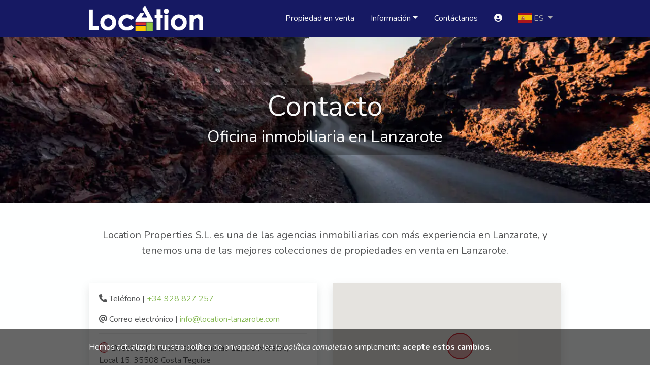

--- FILE ---
content_type: application/javascript; charset=utf-8
request_url: https://cdn.location-lanzarote.com/js/app.js?id=422547cd01dfae5d927eef52421a2444
body_size: 188846
content:
/*! For license information please see app.js.LICENSE.txt */
(()=>{var e,t={307:(e,t,n)=>{"use strict";var i,r=n(2893);function o(e){return o="function"==typeof Symbol&&"symbol"==typeof Symbol.iterator?function(e){return typeof e}:function(e){return e&&"function"==typeof Symbol&&e.constructor===Symbol&&e!==Symbol.prototype?"symbol":typeof e},o(e)}function a(){$("#backtotop").animate({opacity:0},{queue:!1,duration:10})}function s(){return $(window).height()-$("header").outerHeight()}function l(){return.75*s()}function c(){var e=$(".browserfill");e.length&&(e.hasClass("herofill")||e.hasClass("herofill-mobile")&&d()?e.css("height",l()):e.css("height",s()))}function u(){$("[data-swaphero]").each((function(){var e=$(this).css("background-image");d()||(e=e.replace("?p=bg-mobile","?p=bg")),$(this).css("background-image",e)}))}function d(){if(window.matchMedia("(max-width: 767px)").matches)return!0}function p(){var e=[];$("[data-align]").each((function(){e.indexOf($(this).data("align"))&&e.push($(this).data("align"))})),e.forEach((function(e){var t=$("[data-align="+e+"]"),n=[];t.each((function(){n.push($(this).outerHeight())}));var i=Math.max.apply(Math,n);t.css("min-height",i+"px")}))}function f(e){var t=arguments.length>1&&void 0!==arguments[1]?arguments[1]:0,n=0;if("#"!=e){var i=$(e);n=!!i.length&&i.offset().top-$("header").outerHeight()}!1!==n&&setTimeout((function(){$("html, body").animate({scrollTop:n},{queue:!1,duration:750})}),t)}n(8290),n(4536),n(4700),window.Vue=r.default,r.default.prototype.translate=n(6593).A.translate,r.default.component("search-results",n(4980).A),r.default.component("search-filters",n(6816).A),r.default.component("search-result",n(9524).A),r.default.component("search-filter-related-checkbox",n(3873).A),r.default.component("search-filter-all",n(1691).A),r.default.component("search-filter-checkbox",n(2209).A),r.default.component("search-filter-group",n(2481).A),r.default.component("search-filter-range",n(6510).A),r.default.component("search-map",n(616).A),r.default.component("property-favourite",n(9277).A),r.default.component("property-visited",n(5615).A),r.default.component("property-feedback",n(7475).A),r.default.component("property-map",n(2065).A),r.default.component("property-staticmapimage",n(5166).A),r.default.component("property-share-button",n(9049).A),r.default.component("property-share-modal",n(764).A),r.default.component("property-enquiry-button",n(8732).A),r.default.component("property-enquiry-form",n(3731).A),r.default.component("validatable-input",n(6739).A),r.default.component("validatable-textarea",n(8305).A),r.default.component("contact-enquiry",n(7236).A),r.default.component("contact-map",n(8315).A),r.default.component("header-favourite",n(2038).A),r.default.component("alert-toggle",n(8048).A),r.default.component("favourites-toggle",n(6172).A),r.default.component("alert-settings",n(8350).A),$("#__header").length>0&&new r.default({el:"#__header",name:"header"}),$("#__app").length>0&&new r.default({el:"#__app",name:"app",data:{core:{loading:!1,alert:!1}}}),$("#__search").length>0&&new r.default({el:"#__search",name:"search",data:{filters:{types:[],towns:[],regions:[],positions:[],complexes:[],price_min:null,price_max:null,bedrooms:null,pool:null,parking:null,furniture:null,externalspace:null}}}),$(window).on("load",(function(){f(window.location.hash,500)})),$(window).resize((function(){c(),p(),u()})),$(window).scroll((function(){c(),function(){$("body").removeClass("near-bottom").removeClass("near-top"),$(window).scrollTop()+$(window).height()>$(document).height()-100&&$("body").addClass("near-bottom");$(window).scrollTop()<100&&$("body").addClass("near-top")}(),$(window).scrollTop()>$(window).height()/2?$("#backtotop").animate({opacity:1},{queue:!1,duration:100}):a()})),a(),c(),p(),function(){var e=$("#readmorebtn");if(e.length){var t=$(e.find("a").attr("href"));(t.offset().top<=$(window).height()-50||t.offset().top<$(document).scrollTop())&&e.hide(),$(window).scroll((function(t){$(window).scrollTop()>10?e.animate({opacity:0},{queue:!1,duration:10}):e.animate({opacity:1},{queue:!1,duration:100})})),e.on("click",(function(){e.animate({opacity:0},{queue:!1,duration:10})}))}}(),u(),$('[data-toggle="tooltip"]').tooltip(),$("[data-i]").on("click",(function(){var e=$(this).data("target");$(e+" .cycle-slideshow").cycle("goto",$(this).data("i")-1)})),$("a[href^='#']").on("click",(function(e){$(this).data("toggle")||(e.preventDefault(),f($(this).attr("href")))})),$(".navbar-toggler").on("click",(function(e){e.preventDefault();var t=$(this),n=$("#primary-nav");n.on("hide.bs.collapse",(function(){t.removeClass("is-active")})),n.on("show.bs.collapse",(function(){t.addClass("is-active")}))})),window.processAxiosError=function(e,t,n,i){console.log("axios",e.response.data),alert(e.response.data.message)},window.FontAwesomeKitConfig={asyncLoading:{enabled:!0},autoA11y:{enabled:!0},baseUrl:"https://ka-p.fontawesome.com",baseUrlKit:"https://kit.fontawesome.com",customIconsCssPath:"bc899bc8ce/123655898/kit-upload.css",detectConflictsUntil:null,iconUploads:{},id:123655898,license:"pro",method:"css",minify:{enabled:!0},token:"bc899bc8ce",uploadsUrl:"https://kit-uploads.fontawesome.com",v4FontFaceShim:{enabled:!0},v4shim:{enabled:!0},v5FontFaceShim:{enabled:!0},version:"6.4.2"},i=function(){function e(e,t){var n=Object.keys(e);if(Object.getOwnPropertySymbols){var i=Object.getOwnPropertySymbols(e);t&&(i=i.filter((function(t){return Object.getOwnPropertyDescriptor(e,t).enumerable}))),n.push.apply(n,i)}return n}function t(t){for(var n=1;n<arguments.length;n++){var i=null!=arguments[n]?arguments[n]:{};n%2?e(Object(i),!0).forEach((function(e){r(t,e,i[e])})):Object.getOwnPropertyDescriptors?Object.defineProperties(t,Object.getOwnPropertyDescriptors(i)):e(Object(i)).forEach((function(e){Object.defineProperty(t,e,Object.getOwnPropertyDescriptor(i,e))}))}return t}function i(e){return(i="function"==typeof Symbol&&"symbol"==o(Symbol.iterator)?function(e){return o(e)}:function(e){return e&&"function"==typeof Symbol&&e.constructor===Symbol&&e!==Symbol.prototype?"symbol":o(e)})(e)}function r(e,t,n){return(t=function(e){var t=function(e){if("object"!=o(e)||null===e)return e;var t=e[Symbol.toPrimitive];if(void 0!==t){var n=t.call(e,"string");if("object"!=o(n))return n;throw new TypeError("@@toPrimitive must return a primitive value.")}return String(e)}(e);return"symbol"==o(t)?t:String(t)}(t))in e?Object.defineProperty(e,t,{value:n,enumerable:!0,configurable:!0,writable:!0}):e[t]=n,e}function a(e,t){return function(e){if(Array.isArray(e))return e}(e)||function(e,t){var n=null==e?null:"undefined"!=typeof Symbol&&e[Symbol.iterator]||e["@@iterator"];if(null!=n){var i,r,o,a,s=[],l=!0,c=!1;try{if(o=(n=n.call(e)).next,0===t){if(Object(n)!==n)return;l=!1}else for(;!(l=(i=o.call(n)).done)&&(s.push(i.value),s.length!==t);l=!0);}catch(e){c=!0,r=e}finally{try{if(!l&&null!=n.return&&(a=n.return(),Object(a)!==a))return}finally{if(c)throw r}}return s}}(e,t)||function(e,t){if(e){if("string"==typeof e)return s(e,t);var n=Object.prototype.toString.call(e).slice(8,-1);return"Object"===n&&e.constructor&&(n=e.constructor.name),"Map"===n||"Set"===n?Array.from(e):"Arguments"===n||/^(?:Ui|I)nt(?:8|16|32)(?:Clamped)?Array$/.test(n)?s(e,t):void 0}}(e,t)||function(){throw new TypeError("Invalid attempt to destructure non-iterable instance.\nIn order to be iterable, non-array objects must have a [Symbol.iterator]() method.")}()}function s(e,t){(null==t||t>e.length)&&(t=e.length);for(var n=0,i=new Array(t);n<t;n++)i[n]=e[n];return i}function l(e,t){var n=t&&t.addOn||"",i=t&&t.baseFilename||e.license+n,r=t&&t.minify?".min":"",o=t&&t.fileSuffix||e.method,a=t&&t.subdir||e.method;return e.baseUrl+"/releases/"+("latest"===e.version?"latest":"v".concat(e.version))+"/"+a+"/"+i+r+"."+o}function c(e,t){var n=t||["fa"],i="."+Array.prototype.join.call(n,",."),r=e.querySelectorAll(i);Array.prototype.forEach.call(r,(function(t){var n=t.getAttribute("title");t.setAttribute("aria-hidden","true");var i=!t.nextElementSibling||!t.nextElementSibling.classList.contains("sr-only");if(n&&i){var r=e.createElement("span");r.innerHTML=n,r.classList.add("sr-only"),t.parentNode.insertBefore(r,t.nextSibling)}}))}var u,d=function(){},p=void 0!==n.g&&void 0!==n.g.process&&"function"==typeof n.g.process.emit,f="undefined"==typeof setImmediate?setTimeout:setImmediate,h=[];function m(){for(var e=0;e<h.length;e++)h[e][0](h[e][1]);h=[],u=!1}function v(e,t){h.push([e,t]),u||(u=!0,f(m,0))}function g(e){var t=e.owner,n=t._state,i=t._data,r=e[n],o=e.then;if("function"==typeof r){n="fulfilled";try{i=r(i)}catch(e){_(o,e)}}y(o,i)||("fulfilled"===n&&b(o,i),"rejected"===n&&_(o,i))}function y(e,t){var n;try{if(e===t)throw new TypeError("A promises callback cannot return that same promise.");if(t&&("function"==typeof t||"object"===i(t))){var r=t.then;if("function"==typeof r)return r.call(t,(function(i){n||(n=!0,t===i?w(e,i):b(e,i))}),(function(t){n||(n=!0,_(e,t))})),!0}}catch(t){return n||_(e,t),!0}return!1}function b(e,t){e!==t&&y(e,t)||w(e,t)}function w(e,t){"pending"===e._state&&(e._state="settled",e._data=t,v(k,e))}function _(e,t){"pending"===e._state&&(e._state="settled",e._data=t,v(C,e))}function x(e){e._then=e._then.forEach(g)}function k(e){e._state="fulfilled",x(e)}function C(e){e._state="rejected",x(e),!e._handled&&p&&n.g.process.emit("unhandledRejection",e._data,e)}function S(e){n.g.process.emit("rejectionHandled",e)}function A(e){if("function"!=typeof e)throw new TypeError("Promise resolver "+e+" is not a function");if(this instanceof A==0)throw new TypeError("Failed to construct 'Promise': Please use the 'new' operator, this object constructor cannot be called as a function.");this._then=[],function(e,t){function n(e){_(t,e)}try{e((function(e){b(t,e)}),n)}catch(e){n(e)}}(e,this)}A.prototype={constructor:A,_state:"pending",_then:null,_data:void 0,_handled:!1,then:function(e,t){var n={owner:this,then:new this.constructor(d),fulfilled:e,rejected:t};return!t&&!e||this._handled||(this._handled=!0,"rejected"===this._state&&p&&v(S,this)),"fulfilled"===this._state||"rejected"===this._state?v(g,n):this._then.push(n),n.then},catch:function(e){return this.then(null,e)}},A.all=function(e){if(!Array.isArray(e))throw new TypeError("You must pass an array to Promise.all().");return new A((function(t,n){var i=[],r=0;function o(e){return r++,function(n){i[e]=n,--r||t(i)}}for(var a,s=0;s<e.length;s++)(a=e[s])&&"function"==typeof a.then?a.then(o(s),n):i[s]=a;r||t(i)}))},A.race=function(e){if(!Array.isArray(e))throw new TypeError("You must pass an array to Promise.race().");return new A((function(t,n){for(var i,r=0;r<e.length;r++)(i=e[r])&&"function"==typeof i.then?i.then(t,n):t(i)}))},A.resolve=function(e){return e&&"object"===i(e)&&e.constructor===A?e:new A((function(t){t(e)}))},A.reject=function(e){return new A((function(t,n){n(e)}))};var E="function"==typeof Promise?Promise:A;function T(e,t){var n=t.fetch,i=t.XMLHttpRequest,r=t.token,o=e;return r&&!function(e){return e.indexOf("kit-upload.css")>-1}(e)&&("URLSearchParams"in window?(o=new URL(e)).searchParams.set("token",r):o=o+"?token="+encodeURIComponent(r)),o=o.toString(),new E((function(e,t){if("function"==typeof n)n(o,{mode:"cors",cache:"default"}).then((function(e){if(e.ok)return e.text();throw new Error("")})).then((function(t){e(t)})).catch(t);else if("function"==typeof i){var r=new i;r.addEventListener("loadend",(function(){this.responseText?e(this.responseText):t(new Error(""))})),["abort","error","timeout"].map((function(e){r.addEventListener(e,(function(){t(new Error(""))}))})),r.open("GET",o),r.send()}else t(new Error(""))}))}function I(e,t,n){var i=e;return[[/(url\("?)\.\.\/\.\.\/\.\./g,function(e,n){return"".concat(n).concat(t)}],[/(url\("?)\.\.\/webfonts/g,function(e,i){return"".concat(i).concat(t,"/releases/v").concat(n,"/webfonts")}],[/(url\("?)https:\/\/kit-free([^.])*\.fontawesome\.com/g,function(e,n){return"".concat(n).concat(t)}]].forEach((function(e){var t=a(e,2),n=t[0],r=t[1];i=i.replace(n,r)})),i}function P(e,n){var i=arguments.length>2&&void 0!==arguments[2]?arguments[2]:function(){},r=n.document||r,o=c.bind(c,r,["fa","fab","fas","far","fal","fad","fak"]);e.autoA11y.enabled&&i(o);var a=e.subsetPath&&e.baseUrl+"/"+e.subsetPath,s=[{id:"fa-main",addOn:void 0,url:a}];if(e.v4shim&&e.v4shim.enabled&&s.push({id:"fa-v4-shims",addOn:"-v4-shims"}),e.v5FontFaceShim&&e.v5FontFaceShim.enabled&&s.push({id:"fa-v5-font-face",addOn:"-v5-font-face"}),e.v4FontFaceShim&&e.v4FontFaceShim.enabled&&s.push({id:"fa-v4-font-face",addOn:"-v4-font-face"}),!a&&e.customIconsCssPath){var u=(e.customIconsCssPath.indexOf("kit-upload.css")>-1?e.baseUrlKit:e.baseUrl)+"/"+e.customIconsCssPath;s.push({id:"fa-kit-upload",url:u})}var d=s.map((function(i){return new E((function(r,o){var a=i.url||l(e,{addOn:i.addOn,minify:e.minify.enabled}),s={id:i.id},c=e.subset?s:t(t(t({},n),s),{},{baseUrl:e.baseUrl,version:e.version,id:i.id,contentFilter:function(e,t){return I(e,t.baseUrl,t.version)}});T(a,n).then((function(e){r(function(e,t){var n=t.contentFilter||function(e,t){return e},i=document.createElement("style"),r=document.createTextNode(n(e,t));return i.appendChild(r),i.media="all",t.id&&i.setAttribute("id",t.id),t&&t.detectingConflicts&&t.detectionIgnoreAttr&&i.setAttributeNode(document.createAttribute(t.detectionIgnoreAttr)),i}(e,c))})).catch(o)}))}));return E.all(d)}function L(e,n){n.autoA11y=e.autoA11y.enabled,"pro"===e.license&&(n.autoFetchSvg=!0,n.fetchSvgFrom=e.baseUrl+"/releases/"+("latest"===e.version?"latest":"v".concat(e.version))+"/svgs",n.fetchUploadedSvgFrom=e.uploadsUrl);var i=[];return e.v4shim.enabled&&i.push(new E((function(i,r){T(l(e,{addOn:"-v4-shims",minify:e.minify.enabled}),n).then((function(e){i(O(e,t(t({},n),{},{id:"fa-v4-shims"})))})).catch(r)}))),i.push(new E((function(i,r){T(e.subsetPath&&e.baseUrl+"/"+e.subsetPath||l(e,{minify:e.minify.enabled}),n).then((function(e){var r=O(e,t(t({},n),{},{id:"fa-main"}));i(function(e,t){var n=t&&void 0!==t.autoFetchSvg?t.autoFetchSvg:void 0,i=t&&void 0!==t.autoA11y?t.autoA11y:void 0;return void 0!==i&&e.setAttribute("data-auto-a11y",i?"true":"false"),n&&(e.setAttributeNode(document.createAttribute("data-auto-fetch-svg")),e.setAttribute("data-fetch-svg-from",t.fetchSvgFrom),e.setAttribute("data-fetch-uploaded-svg-from",t.fetchUploadedSvgFrom)),e}(r,n))})).catch(r)}))),E.all(i)}function O(e,t){var n=document.createElement("SCRIPT"),i=document.createTextNode(e);return n.appendChild(i),n.referrerPolicy="strict-origin",t.id&&n.setAttribute("id",t.id),t&&t.detectingConflicts&&t.detectionIgnoreAttr&&n.setAttributeNode(document.createAttribute(t.detectionIgnoreAttr)),n}function z(e){var t,n=[],i=document,r=(i.documentElement.doScroll?/^loaded|^c/:/^loaded|^i|^c/).test(i.readyState);r||i.addEventListener("DOMContentLoaded",t=function(){for(i.removeEventListener("DOMContentLoaded",t),r=1;t=n.shift();)t()}),r?setTimeout(e,0):n.push(e)}try{if(window.FontAwesomeKitConfig){var $=window.FontAwesomeKitConfig,N={detectingConflicts:$.detectConflictsUntil&&new Date<=new Date($.detectConflictsUntil),detectionIgnoreAttr:"data-fa-detection-ignore",fetch:window.fetch,token:$.token,XMLHttpRequest:window.XMLHttpRequest,document},D=document.currentScript,j=D?D.parentElement:document.head;(function(){var e=arguments.length>0&&void 0!==arguments[0]?arguments[0]:{},t=arguments.length>1&&void 0!==arguments[1]?arguments[1]:{};return"js"===e.method?L(e,t):"css"===e.method?P(e,t,(function(e){z(e),function(e){"undefined"!=typeof MutationObserver&&new MutationObserver(e).observe(document,{childList:!0,subtree:!0})}(e)})):void 0})($,N).then((function(e){e.map((function(e){try{j.insertBefore(e,D?D.nextSibling:null)}catch(t){j.appendChild(e)}})),N.detectingConflicts&&D&&z((function(){D.setAttributeNode(document.createAttribute(N.detectionIgnoreAttr));var e=function(e,t){var n=document.createElement("script");return t&&t.detectionIgnoreAttr&&n.setAttributeNode(document.createAttribute(t.detectionIgnoreAttr)),n.src=l(e,{baseFilename:"conflict-detection",fileSuffix:"js",subdir:"js",minify:e.minify.enabled}),n}($,N);document.body.appendChild(e)}))})).catch((function(e){console.error("".concat("Font Awesome Kit:"," ").concat(e))}))}}catch(e){console.error("".concat("Font Awesome Kit:"," ").concat(e))}},"function"==typeof define&&n.amdO?define("kit-loader",i):i()},379:(e,t,n)=>{"use strict";Object.defineProperty(t,"__esModule",{value:!0}),t.StreetViewPanorama=t.MountableMixin=t.Autocomplete=t.MapElementFactory=t.MapElementMixin=t.PlaceInput=t.Map=t.InfoWindow=t.Rectangle=t.Cluster=t.Circle=t.Polygon=t.Polyline=t.Marker=t.loadGmapApi=void 0;var i=Object.assign||function(e){for(var t=1;t<arguments.length;t++){var n=arguments[t];for(var i in n)Object.prototype.hasOwnProperty.call(n,i)&&(e[i]=n[i])}return e};t.install=function(e,t){t=i({installComponents:!0,autobindAllEvents:!1},t),w=new e({data:{gmapApi:null}});var n=new e,v=function(e){function t(){return w.gmapApi={},window.google}if(e.load)return(0,r.default)((function(){return"undefined"==typeof window?new Promise((function(){})).then(t):new Promise((function(t,n){try{window.vueGoogleMapsInit=t,(0,o.loadGmapApi)(e.load,e.loadCn)}catch(e){n(e)}})).then(t)}));var n=new Promise((function(e){"undefined"!=typeof window&&(window.vueGoogleMapsInit=e)})).then(t);return(0,r.default)((function(){return n}))}(t);e.mixin({created:function(){this.$gmapDefaultResizeBus=n,this.$gmapOptions=t,this.$gmapApiPromiseLazy=v}}),e.$gmapDefaultResizeBus=n,e.$gmapApiPromiseLazy=v,t.installComponents&&(e.component("GmapMap",p.default),e.component("GmapMarker",a.default),e.component("GmapInfoWindow",d.default),e.component("GmapPolyline",s.default),e.component("GmapPolygon",l.default),e.component("GmapCircle",c.default),e.component("GmapRectangle",u.default),e.component("GmapAutocomplete",m.default),e.component("GmapPlaceInput",h.default),e.component("GmapStreetViewPanorama",f.default))},t.gmapApi=function(){return w.gmapApi&&window.google};var r=b(n(1573)),o=n(2871),a=b(n(1563)),s=b(n(4085)),l=b(n(895)),c=b(n(8705)),u=b(n(8396)),d=b(n(9066)),p=b(n(8419)),f=b(n(830)),h=b(n(3457)),m=b(n(6512)),v=b(n(410)),g=b(n(9849)),y=b(n(1658));function b(e){return e&&e.__esModule?e:{default:e}}var w=null;t.loadGmapApi=o.loadGmapApi,t.Marker=a.default,t.Polyline=s.default,t.Polygon=l.default,t.Circle=c.default,t.Cluster=undefined,t.Rectangle=u.default,t.InfoWindow=d.default,t.Map=p.default,t.PlaceInput=h.default,t.MapElementMixin=v.default,t.MapElementFactory=g.default,t.Autocomplete=m.default,t.MountableMixin=y.default,t.StreetViewPanorama=f.default},390:(e,t,n)=>{"use strict";Object.defineProperty(t,"__esModule",{value:!0});var i=Object.assign||function(e){for(var t=1;t<arguments.length;t++){var n=arguments[t];for(var i in n)Object.prototype.hasOwnProperty.call(n,i)&&(e[i]=n[i])}return e},r=u(n(7146)),o=n(7049),a=u(n(1658)),s=u(n(1733)),l=u(n(8021)),c=n(9849);function u(e){return e&&e.__esModule?e:{default:e}}var d={zoom:{twoWay:!0,type:Number},pov:{twoWay:!0,type:Object,trackProperties:["pitch","heading"]},position:{twoWay:!0,type:Object,noBind:!0},pano:{twoWay:!0,type:String},motionTracking:{twoWay:!1,type:Boolean},visible:{twoWay:!0,type:Boolean,default:!0},options:{twoWay:!1,type:Object,default:function(){return{}}}},p=["closeclick","status_changed"];t.default={mixins:[a.default],props:(0,c.mappedPropsToVueProps)(d),replace:!1,methods:{resize:function(){this.$panoObject&&google.maps.event.trigger(this.$panoObject,"resize")}},provide:function(){var e=this,t=new Promise((function(t,n){e.$panoPromiseDeferred={resolve:t,reject:n}}));return{$panoPromise:t,$mapPromise:t}},computed:{finalLat:function(){return this.position&&"function"==typeof this.position.lat?this.position.lat():this.position.lat},finalLng:function(){return this.position&&"function"==typeof this.position.lng?this.position.lng():this.position.lng},finalLatLng:function(){return{lat:this.finalLat,lng:this.finalLng}}},watch:{zoom:function(e){this.$panoObject&&this.$panoObject.setZoom(e)}},mounted:function(){var e=this;return this.$gmapApiPromiseLazy().then((function(){var t=e.$refs["vue-street-view-pano"],n=i({},e.options,(0,o.getPropsValues)(e,d));return delete n.options,e.$panoObject=new google.maps.StreetViewPanorama(t,n),(0,o.bindProps)(e,e.$panoObject,d),(0,r.default)(e,e.$panoObject,p),(0,s.default)((function(t,n,i){t(),e.$panoObject.addListener("position_changed",(function(){i()&&e.$emit("position_changed",e.$panoObject.getPosition()),n()})),(0,l.default)(e,["finalLat","finalLng"],(function(){t(),e.$panoObject.setPosition(e.finalLatLng)}))})),e.$panoPromiseDeferred.resolve(e.$panoObject),e.$panoPromise})).catch((function(e){throw e}))}}},410:(e,t)=>{"use strict";Object.defineProperty(t,"__esModule",{value:!0}),t.default={inject:{$mapPromise:{default:"abcdef"}},provide:function(){var e=this;return this.$mapPromise.then((function(t){e.$map=t})),{}}}},616:(e,t,n)=>{"use strict";n.d(t,{A:()=>c});var i=n(2893),r=n(379),o=n(1883);function a(e,t){var n="undefined"!=typeof Symbol&&e[Symbol.iterator]||e["@@iterator"];if(!n){if(Array.isArray(e)||(n=function(e,t){if(e){if("string"==typeof e)return s(e,t);var n={}.toString.call(e).slice(8,-1);return"Object"===n&&e.constructor&&(n=e.constructor.name),"Map"===n||"Set"===n?Array.from(e):"Arguments"===n||/^(?:Ui|I)nt(?:8|16|32)(?:Clamped)?Array$/.test(n)?s(e,t):void 0}}(e))||t&&e&&"number"==typeof e.length){n&&(e=n);var i=0,r=function(){};return{s:r,n:function(){return i>=e.length?{done:!0}:{done:!1,value:e[i++]}},e:function(e){throw e},f:r}}throw new TypeError("Invalid attempt to iterate non-iterable instance.\nIn order to be iterable, non-array objects must have a [Symbol.iterator]() method.")}var o,a=!0,l=!1;return{s:function(){n=n.call(e)},n:function(){var e=n.next();return a=e.done,e},e:function(e){l=!0,o=e},f:function(){try{a||null==n.return||n.return()}finally{if(l)throw o}}}}function s(e,t){(null==t||t>e.length)&&(t=e.length);for(var n=0,i=Array(t);n<t;n++)i[n]=e[n];return i}i.default.use(r,{load:{key:gmaps_api_key}}),i.default.component("google-map",r.Map),i.default.component("google-marker",r.Marker);const l={props:["markers"],components:{"gmap-custom-marker":o.A},data:function(){return{styles:JSON.parse(gmap_styles),origin:{lat:29.024441,lng:-13.634157},active_marker:null}},computed:{google:r.gmapApi},watch:{markers:function(e){var t=this;this.setMarkerClasses(),e.length>2&&this.$refs.xxx.$mapPromise.then((function(n){t.mapFitBounds(e,n)}))}},methods:{gotoProperty:function(e){window.location.href=e.url},mapFitBounds:function(e,t){var n,i=new this.google.maps.LatLngBounds,r=a(e);try{for(r.s();!(n=r.n()).done;){var o=n.value;i.extend(o.position)}}catch(e){r.e(e)}finally{r.f()}t.fitBounds(i)},markerClass:function(e,t){return"map-marker classification-"+e+" "+(t?"active":"")},setMarkerClass:function(e,t){e&&(e.icon.class=this.markerClass(e.icon.classification,t))},setMarkerClasses:function(){if(this.markers)for(var e=this.markers.length-1;e>=0;e--)this.setMarkerClass(this.markers[e],!1)},setActiveMarker:function(e){var t=this.markers.find((function(t){return t.key==e}));this.active_marker=void 0!==t?t:null},toggleActiveMarker:function(e){var t=this;this.active_marker&&this.setMarkerClass(this.active_marker,!1),this.setActiveMarker(e),this.setMarkerClass(this.active_marker,!0),this.active_marker&&this.$refs.xxx.$mapPromise.then((function(e){e.getZoom()<12&&e.setZoom(12);var n=new t.google.maps.LatLng(t.active_marker.position.lat,t.active_marker.position.lng);t.panToSlower(e,n,1,1e3)}))},panToSlower:function(e,t,n,i){var r,o,a,s,l,c,u,d,p,f,h,m,v;for(o=function(e){return parseFloat(e)/n},v=e.getCenter(),c=t.lat()-v.lat(),p=t.lng()-v.lng(),u=o(c),f=o(p),l=[],d=[],a=s=1,m=n;s<=m;a=s+=1)l.push(e.getCenter().lat()+a*u),d.push(e.getCenter().lng()+a*f);return r=function(e,t,r){return parseFloat(i)/n},h=function(t){if(t<l.length)return setTimeout((function(){return e.panTo(new google.maps.LatLng({lat:l[t],lng:d[t]})),h(t+1)}),r(0,0,l.length))},h(0)}},mounted:function(){var e=this;this.$root.$on("infowindow",(function(t){e.toggleActiveMarker(t.key)})),this.$root.$on("resetmap",(function(t){e.$refs.xxx.$mapPromise.then((function(n){e.mapFitBounds(t.markers,n)}))}))}};const c=(0,n(4486).A)(l,(function(){var e=this,t=e._self._c;return t("div",[t("google-map",{ref:"xxx",staticClass:"browserfill herofill-mobile",attrs:{center:e.origin,zoom:10,id:"mapviewer",options:{controlSize:24,styles:e.styles}}},e._l(e.markers,(function(n,i){return t("gmap-custom-marker",{key:i,attrs:{marker:n.position,offsetY:n.icon.y,offsetX:n.icon.x}},[t("div",{class:n.icon.class,on:{click:function(t){return e.gotoProperty(n)}}},[e._v(e._s(n.key))])])})),1)],1)}),[],!1,null,null,null).exports},764:(e,t,n)=>{"use strict";n.d(t,{A:()=>r});const i={props:["property"],data:function(){return{emailaddress:null,sender:null,validation:null}},methods:{validateAndSend:function(){this.validation=null;var e=this;axios.post(route("vue.property.share",this.property.id),{emailaddress:e.emailaddress,sender:e.sender}).then((function(t){e.validation=t.data,setTimeout((function(){$("#sharemodal").modal("hide"),this.validation=null}),3e3)})).catch((function(t){t.response.data.errors?e.validation=t.response.data:processAxiosError(t,e,route("vue.property.share"),"validateAndSend")}))}}};const r=(0,n(4486).A)(i,(function(){var e=this,t=e._self._c;return t("aside",[t("div",{staticClass:"modal fade",attrs:{id:"sharemodal",tabindex:"-1",role:"dialog","aria-hidden":"true"}},[t("div",{staticClass:"modal-dialog modal-dialog-scrollable modal-dialog-centered",attrs:{role:"document"}},[t("div",{staticClass:"modal-content"},[t("div",{staticClass:"modal-body text-left"},[t("p",{staticClass:"h4 mb-3"},[e._v(e._s(e.translate("property.sharing.trigger")))]),e._v(" "),t("p",[e._v(e._s(e.translate("property.sharing.intro")))]),e._v(" "),t("validatable-input",{attrs:{id:"emailaddress",label:e.translate("property.sharing.recipient"),validation:e.validation,type:"email"},model:{value:e.emailaddress,callback:function(t){e.emailaddress=t},expression:"emailaddress"}}),e._v(" "),t("validatable-input",{attrs:{id:"sender",label:e.translate("property.sharing.sender"),note:e.translate("property.sharing.sender-note"),type:"text"},model:{value:e.sender,callback:function(t){e.sender=t},expression:"sender"}})],1),e._v(" "),t("div",{staticClass:"modal-footer"},[t("small",{staticClass:"form-text text-muted mr-auto",attrs:{id:"sharewithHelp"}},[e._v(e._s(e.translate("property.sharing.help")))]),e._v(" "),t("button",{staticClass:"btn btn-primary",on:{click:e.validateAndSend}},[e._v(e._s(e.translate("property.sharing.send")))])])])])])])}),[],!1,null,null,null).exports},830:(e,t,n)=>{"use strict";n.r(t),n.d(t,{default:()=>c});var i;const r=(i=n(390)).default||i;var o=n(5072),a=n.n(o),s=n(7459),l={insert:"head",singleton:!1};a()(s.A,l);s.A.locals;const c=(0,n(4486).A)(r,(function(){var e=this,t=e._self._c;e._self._setupProxy;return t("div",{staticClass:"vue-street-view-pano-container"},[t("div",{ref:"vue-street-view-pano",staticClass:"vue-street-view-pano"}),e._v(" "),e._t("default")],2)}),[],!1,null,null,null).exports},895:(e,t,n)=>{"use strict";Object.defineProperty(t,"__esModule",{value:!0});var i,r=function(e,t){if(Array.isArray(e))return e;if(Symbol.iterator in Object(e))return function(e,t){var n=[],i=!0,r=!1,o=void 0;try{for(var a,s=e[Symbol.iterator]();!(i=(a=s.next()).done)&&(n.push(a.value),!t||n.length!==t);i=!0);}catch(e){r=!0,o=e}finally{try{!i&&s.return&&s.return()}finally{if(r)throw o}}return n}(e,t);throw new TypeError("Invalid attempt to destructure non-iterable instance")},o=n(9849),a=(i=o)&&i.__esModule?i:{default:i};var s={draggable:{type:Boolean},editable:{type:Boolean},options:{type:Object},path:{type:Array,twoWay:!0,noBind:!0},paths:{type:Array,twoWay:!0,noBind:!0}};t.default=(0,a.default)({props:{deepWatch:{type:Boolean,default:!1}},events:["click","dblclick","drag","dragend","dragstart","mousedown","mousemove","mouseout","mouseover","mouseup","rightclick"],mappedProps:s,name:"polygon",ctr:function(){return google.maps.Polygon},beforeCreate:function(e){e.path||delete e.path,e.paths||delete e.paths},afterCreate:function(e){var t=this,n=function(){};this.$watch("paths",(function(i){if(i){n(),e.setPaths(i);for(var o=function(){t.$emit("paths_changed",e.getPaths())},a=[],s=e.getPaths(),l=0;l<s.getLength();l++){var c=s.getAt(l);a.push([c,c.addListener("insert_at",o)]),a.push([c,c.addListener("remove_at",o)]),a.push([c,c.addListener("set_at",o)])}a.push([s,s.addListener("insert_at",o)]),a.push([s,s.addListener("remove_at",o)]),a.push([s,s.addListener("set_at",o)]),n=function(){a.map((function(e){var t=r(e,2),n=(t[0],t[1]);return google.maps.event.removeListener(n)}))}}}),{deep:this.deepWatch,immediate:!0}),this.$watch("path",(function(i){if(i){n(),e.setPaths(i);var o=e.getPath(),a=[],s=function(){t.$emit("path_changed",e.getPath())};a.push([o,o.addListener("insert_at",s)]),a.push([o,o.addListener("remove_at",s)]),a.push([o,o.addListener("set_at",s)]),n=function(){a.map((function(e){var t=r(e,2),n=(t[0],t[1]);return google.maps.event.removeListener(n)}))}}}),{deep:this.deepWatch,immediate:!0})}})},1563:(e,t,n)=>{"use strict";Object.defineProperty(t,"__esModule",{value:!0});var i,r=n(9849),o=(i=r)&&i.__esModule?i:{default:i};var a={animation:{twoWay:!0,type:Number},attribution:{type:Object},clickable:{type:Boolean,twoWay:!0,default:!0},cursor:{type:String,twoWay:!0},draggable:{type:Boolean,twoWay:!0,default:!1},icon:{twoWay:!0},label:{},opacity:{type:Number,default:1},options:{type:Object},place:{type:Object},position:{type:Object,twoWay:!0},shape:{type:Object,twoWay:!0},title:{type:String,twoWay:!0},zIndex:{type:Number,twoWay:!0},visible:{twoWay:!0,default:!0}};t.default=(0,o.default)({mappedProps:a,events:["click","rightclick","dblclick","drag","dragstart","dragend","mouseup","mousedown","mouseover","mouseout"],name:"marker",ctr:function(){return google.maps.Marker},inject:{$clusterPromise:{default:null}},render:function(e){return this.$slots.default&&0!==this.$slots.default.length?1===this.$slots.default.length?this.$slots.default[0]:e("div",this.$slots.default):""},destroyed:function(){this.$markerObject&&(this.$clusterObject?this.$clusterObject.removeMarker(this.$markerObject,!0):this.$markerObject.setMap(null))},beforeCreate:function(e){return this.$clusterPromise&&(e.map=null),this.$clusterPromise},afterCreate:function(e){var t=this;this.$clusterPromise&&this.$clusterPromise.then((function(n){n.addMarker(e),t.$clusterObject=n}))}})},1573:(e,t)=>{"use strict";Object.defineProperty(t,"__esModule",{value:!0}),t.default=function(e){var t=!1,n=void 0;return function(){return t||(t=!0,n=e()),n}}},1658:(e,t)=>{"use strict";Object.defineProperty(t,"__esModule",{value:!0}),t.default={props:["resizeBus"],data:function(){return{_actualResizeBus:null}},created:function(){void 0===this.resizeBus?this.$data._actualResizeBus=this.$gmapDefaultResizeBus:this.$data._actualResizeBus=this.resizeBus},methods:{_resizeCallback:function(){this.resize()},_delayedResizeCallback:function(){var e=this;this.$nextTick((function(){return e._resizeCallback()}))}},watch:{resizeBus:function(e){this.$data._actualResizeBus=e},"$data._actualResizeBus":function(e,t){t&&t.$off("resize",this._delayedResizeCallback),e&&e.$on("resize",this._delayedResizeCallback)}},destroyed:function(){this.$data._actualResizeBus&&this.$data._actualResizeBus.$off("resize",this._delayedResizeCallback)}}},1691:(e,t,n)=>{"use strict";n.d(t,{A:()=>r});const i={props:["filter","type","context","children"],computed:{id:function(){return this.type+"__all"},filterindex:function(){var e=this.$root.filters[this.type].indexOf("all");return-1!=e&&e},checked_using:function(){this.context},flattened:function(){for(var e=[],t=this.children.length-1;t>=0;t--)e.push(this.children[t].id);return e}},methods:{update:function(){this.$root.$emit("filter",{type:this.type,value:this.flattened,index:"all"})}}};const r=(0,n(4486).A)(i,(function(){var e=this,t=e._self._c;return t("div",{staticClass:"small d-inline-block ml-3"},[t("div",{staticClass:"form-check all"},[t("input",{staticClass:"form-check-input",attrs:{type:"checkbox",id:e.id},domProps:{checked:e.checked_using},on:{click:e.update}}),e._v(" "),t("label",{staticClass:"form-check-label",attrs:{for:e.id}},[e._v(e._s(e.translate("search.filters.all")))])])])}),[],!1,null,null,null).exports},1733:(e,t)=>{"use strict";Object.defineProperty(t,"__esModule",{value:!0}),t.default=function(e){var t=0;e((function(){t+=1}),(function(){t=Math.max(0,t-1)}),(function(){return 0===t}))}},1883:(e,t,n)=>{"use strict";n.d(t,{A:()=>r});const i={mixins:[n(379).MapElementMixin],props:{marker:{type:Object,default:void 0},offsetX:{type:Number,default:0},offsetY:{type:Number,default:0},alignment:{type:String,default:"top"},zIndex:{type:Number,default:50},cssPosition:{type:Boolean,default:!1}},inject:{$clusterPromise:{default:null}},beforeCreate(e){return this.$clusterPromise&&(e.map=null),this.$clusterPromise},methods:{afterCreate(e){this.$clusterPromise&&!this.isMarkerAdded&&this.$clusterPromise.then((t=>{t.addMarker(e),this.$clusterObject=t,this.isMarkerAdded=!0}))}},data:()=>({opacity:.01}),watch:{marker(e){this.$mapPromise.then((e=>this.$overlay.setPosition()))},zIndex(e){this.$overlay&&this.$overlay.repaint()}},provide(){const e=this;return this.$mapPromise.then((t=>{class n extends google.maps.OverlayView{constructor(e){super(),this.setMap(e),this.draw=()=>this.repaint(),this.setPosition=()=>this.repaint()}repaint(){const t=e.$el,n=this.getProjection();if(n&&t){const i=n.fromLatLngToDivPixel(e.latLng);let r,o;switch(e.alignment){case"top":r=i.x-t.offsetWidth/2,o=i.y-t.offsetHeight;break;case"bottom":r=i.x-t.offsetWidth/2,o=i.y;break;case"left":r=i.x-t.offsetWidth,o=i.y-t.offsetHeight/2;break;case"right":r=i.x,o=i.y-t.offsetHeight/2;break;case"center":r=i.x-t.offsetWidth/2,o=i.y-t.offsetHeight/2;break;case"topleft":case"lefttop":r=i.x-t.offsetWidth,o=i.y-t.offsetHeight;break;case"topright":case"righttop":r=i.x,o=i.y-t.offsetHeight;break;case"bottomleft":case"leftop":r=i.x-t.offsetWidth,o=i.y;break;case"bottomright":case"rightbottom":r=i.x,o=i.y;break;default:throw new Error("Invalid alignment type of custom marker!")}e.cssPosition?t.style.transform=`translate(${r+e.offsetX}px, ${o+e.offsetY}px)`:(t.style.left=r+e.offsetX+"px",t.style.top=o+e.offsetY+"px"),t.style["z-index"]=e.zIndex}}onAdd(){const t=e.$el,n=this.getPanes();t.style.position="absolute",t.style.display="inline-block",t.style.zIndex=e.zIndex,n.overlayLayer.appendChild(t),n.overlayMouseTarget.appendChild(t),this.getDraggable=()=>!1,this.getPosition=()=>new google.maps.LatLng(e.lat,e.lng),e.afterCreate(this)}onRemove(){if(e.$el){const t=window.navigator.userAgent;t.indexOf("MSIE ")>0||t.match(/Trident.*rv\:11\./)?e.$el.parentNode.removeChild(e.$el):e.$el.remove()}}}this.$overlay=new n(t),setTimeout((()=>{this.$overlay&&(this.$overlay.repaint(),this.opacity=1)}),100)}))},computed:{lat(){return parseFloat(isNaN(this.marker.lat)?this.marker.latitude:this.marker.lat)},lng(){return parseFloat(isNaN(this.marker.lng)?this.marker.longitude:this.marker.lng)},latLng(){return this.marker instanceof google.maps.LatLng?this.marker:new google.maps.LatLng(this.lat,this.lng)}},destroyed(){this.$clusterObject?this.$clusterObject.removeMarker(this.$overlay,!0):this.$overlay&&(this.$overlay.setMap(null),this.$overlay=void 0)}};const r=(0,n(4486).A)(i,(function(){var e=this;return(0,e._self._c)("div",{style:{opacity:e.opacity}},[e._t("default")],2)}),[],!1,null,null,null).exports},1928:e=>{"use strict";function t(e){this.message=e}t.prototype.toString=function(){return"Cancel"+(this.message?": "+this.message:"")},t.prototype.__CANCEL__=!0,e.exports=t},2012:(e,t,n)=>{"use strict";var i=n(9516),r=["age","authorization","content-length","content-type","etag","expires","from","host","if-modified-since","if-unmodified-since","last-modified","location","max-forwards","proxy-authorization","referer","retry-after","user-agent"];e.exports=function(e){var t,n,o,a={};return e?(i.forEach(e.split("\n"),(function(e){if(o=e.indexOf(":"),t=i.trim(e.substr(0,o)).toLowerCase(),n=i.trim(e.substr(o+1)),t){if(a[t]&&r.indexOf(t)>=0)return;a[t]="set-cookie"===t?(a[t]?a[t]:[]).concat([n]):a[t]?a[t]+", "+n:n}})),a):a}},2038:(e,t,n)=>{"use strict";n.d(t,{A:()=>r});n(3610);const i={props:["href","user"],data:function(){return{current_count:this.user.has_favourites}},mounted:function(){var e=this;Bus.$on("favourited",(function(t){e.current_count=t.count}))},computed:{icon:function(){return this.current_count>0?"text-red":""}}};const r=(0,n(4486).A)(i,(function(){var e=this,t=e._self._c;return e.current_count?t("li",{staticClass:"nav-item"},[t("a",{staticClass:"nav-link",attrs:{href:e.href}},[t("span",{staticClass:"d-md-none pr-1"},[e._v(e._s(e.translate("navigation.favourites")))]),e._v(" "),t("span",{class:this.icon},[t("i",{staticClass:"far fa-heart fa-lg"}),e._v(" "),t("small",{staticClass:"text-white"},[e._v(e._s(e.current_count))])])])]):e._e()}),[],!1,null,null,null).exports},2065:(e,t,n)=>{"use strict";n.d(t,{A:()=>s});var i=n(2893),r=n(379),o=n(1883);i.default.use(r,{load:{key:gmaps_api_key}});const a={props:["property","id"],components:{"gmap-custom-marker":o.A},data:function(){return{styles:JSON.parse(gmap_styles)}},computed:{google:r.gmapApi,__id:function(){return this.id?this.id:"mapviewer"},__zoom:function(){return this.property.maps.zoom?parseInt(this.property.maps.zoom):14}}};const s=(0,n(4486).A)(a,(function(){var e=this,t=e._self._c;return t("div",{staticClass:"w-100"},[t("google-map",{ref:"xxx",attrs:{center:e.property.maps.position,zoom:e.__zoom,id:e.__id,options:{controlSize:24,styles:e.styles,mapTypeId:"satellite"}}},[t("gmap-custom-marker",{attrs:{marker:e.property.maps.position,offsetY:e.property.maps.icon.y,offsetX:e.property.maps.icon.x}},[t("div",{staticClass:"map-marker",class:"classification-"+e.property.maps.icon.classification})])],1)],1)}),[],!1,null,null,null).exports},2209:(e,t,n)=>{"use strict";function i(e){return i="function"==typeof Symbol&&"symbol"==typeof Symbol.iterator?function(e){return typeof e}:function(e){return e&&"function"==typeof Symbol&&e.constructor===Symbol&&e!==Symbol.prototype?"symbol":typeof e},i(e)}function r(e,t,n){return(t=function(e){var t=function(e,t){if("object"!=i(e)||!e)return e;var n=e[Symbol.toPrimitive];if(void 0!==n){var r=n.call(e,t||"default");if("object"!=i(r))return r;throw new TypeError("@@toPrimitive must return a primitive value.")}return("string"===t?String:Number)(e)}(e,"string");return"symbol"==i(t)?t:t+""}(t))in e?Object.defineProperty(e,t,{value:n,enumerable:!0,configurable:!0,writable:!0}):e[t]=n,e}n.d(t,{A:()=>a});const o={props:["label","id","checked","width"],computed:{inputvalue:{get:function(){return this.checked},set:function(e){this.$root.$emit("filter",{type:this.id,value:e})}}}};const a=(0,n(4486).A)(o,(function(){var e=this,t=e._self._c;return t("div",{class:e.width},[t("div",{staticClass:"form-check"},[t("input",{directives:[{name:"model",rawName:"v-model",value:e.inputvalue,expression:"inputvalue"}],staticClass:"form-check-input",attrs:{type:"checkbox",id:e.id},domProps:r({checked:e.checked},"checked",Array.isArray(e.inputvalue)?e._i(e.inputvalue,null)>-1:e.inputvalue),on:{change:function(t){var n=e.inputvalue,i=t.target,r=!!i.checked;if(Array.isArray(n)){var o=e._i(n,null);i.checked?o<0&&(e.inputvalue=n.concat([null])):o>-1&&(e.inputvalue=n.slice(0,o).concat(n.slice(o+1)))}else e.inputvalue=r}}}),e._v(" "),t("label",{staticClass:"form-check-label",attrs:{for:e.id}},[e._v(e._s(e.label))])])])}),[],!1,null,null,null).exports},2481:(e,t,n)=>{"use strict";n.d(t,{A:()=>r});const i={props:["filter","type","width","context","children"],computed:{id:function(){return this.type+"__"+this.filter.id},filterindex:function(){var e=this.$root.filters[this.type].indexOf(this.filter.id);return-1!=e&&e},checked_using:function(){switch(this.context){case"search":return this.filter.vue_searched_for;case"alerts":return this.filter.vue_alert_for}},flattened:function(){for(var e=[],t=this.filter[this.children].length-1;t>=0;t--)e.push(this.filter[this.children][t].id);return e}},methods:{update:function(){this.$root.$emit("filter",{type:this.type,value:this.flattened,index:this.filterindex})}}};const r=(0,n(4486).A)(i,(function(){var e=this,t=e._self._c;return t("div",{staticClass:"pb-3"},[t("div",{staticClass:"form-check font-weight-bold"},[t("input",{staticClass:"form-check-input",attrs:{type:"checkbox",id:e.id},domProps:{checked:e.checked_using},on:{click:e.update}}),e._v(" "),t("label",{staticClass:"form-check-label",attrs:{for:e.id}},[e._v(e._s(e.filter.vue_label))])]),e._v(" "),t("div",{staticClass:"row"},e._l(e.filter[e.children],(function(n){return t("search-filter-related-checkbox",{key:n.id,attrs:{filter:n,type:e.children,width:e.width,child:"text-muted",context:e.context}})})),1)])}),[],!1,null,null,null).exports},2505:(e,t,n)=>{e.exports=n(8015)},2644:()=>{},2754:function(e,t,n){!function(e,t,n){"use strict";function i(e){return e&&"object"==typeof e&&"default"in e?e:{default:e}}var r=i(t),o=i(n);function a(e,t){for(var n=0;n<t.length;n++){var i=t[n];i.enumerable=i.enumerable||!1,i.configurable=!0,"value"in i&&(i.writable=!0),Object.defineProperty(e,i.key,i)}}function s(e,t,n){return t&&a(e.prototype,t),n&&a(e,n),Object.defineProperty(e,"prototype",{writable:!1}),e}function l(){return l=Object.assign?Object.assign.bind():function(e){for(var t=1;t<arguments.length;t++){var n=arguments[t];for(var i in n)Object.prototype.hasOwnProperty.call(n,i)&&(e[i]=n[i])}return e},l.apply(this,arguments)}function c(e,t){e.prototype=Object.create(t.prototype),e.prototype.constructor=e,u(e,t)}function u(e,t){return u=Object.setPrototypeOf?Object.setPrototypeOf.bind():function(e,t){return e.__proto__=t,e},u(e,t)}var d="transitionend",p=1e6,f=1e3;function h(e){return null==e?""+e:{}.toString.call(e).match(/\s([a-z]+)/i)[1].toLowerCase()}function m(){return{bindType:d,delegateType:d,handle:function(e){if(r.default(e.target).is(this))return e.handleObj.handler.apply(this,arguments)}}}function v(e){var t=this,n=!1;return r.default(this).one(y.TRANSITION_END,(function(){n=!0})),setTimeout((function(){n||y.triggerTransitionEnd(t)}),e),this}function g(){r.default.fn.emulateTransitionEnd=v,r.default.event.special[y.TRANSITION_END]=m()}var y={TRANSITION_END:"bsTransitionEnd",getUID:function(e){do{e+=~~(Math.random()*p)}while(document.getElementById(e));return e},getSelectorFromElement:function(e){var t=e.getAttribute("data-target");if(!t||"#"===t){var n=e.getAttribute("href");t=n&&"#"!==n?n.trim():""}try{return document.querySelector(t)?t:null}catch(e){return null}},getTransitionDurationFromElement:function(e){if(!e)return 0;var t=r.default(e).css("transition-duration"),n=r.default(e).css("transition-delay"),i=parseFloat(t),o=parseFloat(n);return i||o?(t=t.split(",")[0],n=n.split(",")[0],(parseFloat(t)+parseFloat(n))*f):0},reflow:function(e){return e.offsetHeight},triggerTransitionEnd:function(e){r.default(e).trigger(d)},supportsTransitionEnd:function(){return Boolean(d)},isElement:function(e){return(e[0]||e).nodeType},typeCheckConfig:function(e,t,n){for(var i in n)if(Object.prototype.hasOwnProperty.call(n,i)){var r=n[i],o=t[i],a=o&&y.isElement(o)?"element":h(o);if(!new RegExp(r).test(a))throw new Error(e.toUpperCase()+': Option "'+i+'" provided type "'+a+'" but expected type "'+r+'".')}},findShadowRoot:function(e){if(!document.documentElement.attachShadow)return null;if("function"==typeof e.getRootNode){var t=e.getRootNode();return t instanceof ShadowRoot?t:null}return e instanceof ShadowRoot?e:e.parentNode?y.findShadowRoot(e.parentNode):null},jQueryDetection:function(){if(void 0===r.default)throw new TypeError("Bootstrap's JavaScript requires jQuery. jQuery must be included before Bootstrap's JavaScript.");var e=r.default.fn.jquery.split(" ")[0].split("."),t=1,n=2,i=9,o=1,a=4;if(e[0]<n&&e[1]<i||e[0]===t&&e[1]===i&&e[2]<o||e[0]>=a)throw new Error("Bootstrap's JavaScript requires at least jQuery v1.9.1 but less than v4.0.0")}};y.jQueryDetection(),g();var b="alert",w="4.6.2",_="bs.alert",x="."+_,k=".data-api",C=r.default.fn[b],S="alert",A="fade",E="show",T="close"+x,I="closed"+x,P="click"+x+k,L='[data-dismiss="alert"]',O=function(){function e(e){this._element=e}var t=e.prototype;return t.close=function(e){var t=this._element;e&&(t=this._getRootElement(e)),this._triggerCloseEvent(t).isDefaultPrevented()||this._removeElement(t)},t.dispose=function(){r.default.removeData(this._element,_),this._element=null},t._getRootElement=function(e){var t=y.getSelectorFromElement(e),n=!1;return t&&(n=document.querySelector(t)),n||(n=r.default(e).closest("."+S)[0]),n},t._triggerCloseEvent=function(e){var t=r.default.Event(T);return r.default(e).trigger(t),t},t._removeElement=function(e){var t=this;if(r.default(e).removeClass(E),r.default(e).hasClass(A)){var n=y.getTransitionDurationFromElement(e);r.default(e).one(y.TRANSITION_END,(function(n){return t._destroyElement(e,n)})).emulateTransitionEnd(n)}else this._destroyElement(e)},t._destroyElement=function(e){r.default(e).detach().trigger(I).remove()},e._jQueryInterface=function(t){return this.each((function(){var n=r.default(this),i=n.data(_);i||(i=new e(this),n.data(_,i)),"close"===t&&i[t](this)}))},e._handleDismiss=function(e){return function(t){t&&t.preventDefault(),e.close(this)}},s(e,null,[{key:"VERSION",get:function(){return w}}]),e}();r.default(document).on(P,L,O._handleDismiss(new O)),r.default.fn[b]=O._jQueryInterface,r.default.fn[b].Constructor=O,r.default.fn[b].noConflict=function(){return r.default.fn[b]=C,O._jQueryInterface};var z="button",$="4.6.2",N="bs.button",D="."+N,j=".data-api",R=r.default.fn[z],q="active",M="btn",F="focus",B="click"+D+j,H="focus"+D+j+" blur"+D+j,W="load"+D+j,U='[data-toggle^="button"]',V='[data-toggle="buttons"]',G='[data-toggle="button"]',K='[data-toggle="buttons"] .btn',Y='input:not([type="hidden"])',J=".active",Z=".btn",Q=function(){function e(e){this._element=e,this.shouldAvoidTriggerChange=!1}var t=e.prototype;return t.toggle=function(){var e=!0,t=!0,n=r.default(this._element).closest(V)[0];if(n){var i=this._element.querySelector(Y);if(i){if("radio"===i.type)if(i.checked&&this._element.classList.contains(q))e=!1;else{var o=n.querySelector(J);o&&r.default(o).removeClass(q)}e&&("checkbox"!==i.type&&"radio"!==i.type||(i.checked=!this._element.classList.contains(q)),this.shouldAvoidTriggerChange||r.default(i).trigger("change")),i.focus(),t=!1}}this._element.hasAttribute("disabled")||this._element.classList.contains("disabled")||(t&&this._element.setAttribute("aria-pressed",!this._element.classList.contains(q)),e&&r.default(this._element).toggleClass(q))},t.dispose=function(){r.default.removeData(this._element,N),this._element=null},e._jQueryInterface=function(t,n){return this.each((function(){var i=r.default(this),o=i.data(N);o||(o=new e(this),i.data(N,o)),o.shouldAvoidTriggerChange=n,"toggle"===t&&o[t]()}))},s(e,null,[{key:"VERSION",get:function(){return $}}]),e}();r.default(document).on(B,U,(function(e){var t=e.target,n=t;if(r.default(t).hasClass(M)||(t=r.default(t).closest(Z)[0]),!t||t.hasAttribute("disabled")||t.classList.contains("disabled"))e.preventDefault();else{var i=t.querySelector(Y);if(i&&(i.hasAttribute("disabled")||i.classList.contains("disabled")))return void e.preventDefault();"INPUT"!==n.tagName&&"LABEL"===t.tagName||Q._jQueryInterface.call(r.default(t),"toggle","INPUT"===n.tagName)}})).on(H,U,(function(e){var t=r.default(e.target).closest(Z)[0];r.default(t).toggleClass(F,/^focus(in)?$/.test(e.type))})),r.default(window).on(W,(function(){for(var e=[].slice.call(document.querySelectorAll(K)),t=0,n=e.length;t<n;t++){var i=e[t],r=i.querySelector(Y);r.checked||r.hasAttribute("checked")?i.classList.add(q):i.classList.remove(q)}for(var o=0,a=(e=[].slice.call(document.querySelectorAll(G))).length;o<a;o++){var s=e[o];"true"===s.getAttribute("aria-pressed")?s.classList.add(q):s.classList.remove(q)}})),r.default.fn[z]=Q._jQueryInterface,r.default.fn[z].Constructor=Q,r.default.fn[z].noConflict=function(){return r.default.fn[z]=R,Q._jQueryInterface};var X="carousel",ee="4.6.2",te="bs.carousel",ne="."+te,ie=".data-api",re=r.default.fn[X],oe=37,ae=39,se=500,le=40,ce="carousel",ue="active",de="slide",pe="carousel-item-right",fe="carousel-item-left",he="carousel-item-next",me="carousel-item-prev",ve="pointer-event",ge="next",ye="prev",be="left",we="right",_e="slide"+ne,xe="slid"+ne,ke="keydown"+ne,Ce="mouseenter"+ne,Se="mouseleave"+ne,Ae="touchstart"+ne,Ee="touchmove"+ne,Te="touchend"+ne,Ie="pointerdown"+ne,Pe="pointerup"+ne,Le="dragstart"+ne,Oe="load"+ne+ie,ze="click"+ne+ie,$e=".active",Ne=".active.carousel-item",De=".carousel-item",je=".carousel-item img",Re=".carousel-item-next, .carousel-item-prev",qe=".carousel-indicators",Me="[data-slide], [data-slide-to]",Fe='[data-ride="carousel"]',Be={interval:5e3,keyboard:!0,slide:!1,pause:"hover",wrap:!0,touch:!0},He={interval:"(number|boolean)",keyboard:"boolean",slide:"(boolean|string)",pause:"(string|boolean)",wrap:"boolean",touch:"boolean"},We={TOUCH:"touch",PEN:"pen"},Ue=function(){function e(e,t){this._items=null,this._interval=null,this._activeElement=null,this._isPaused=!1,this._isSliding=!1,this.touchTimeout=null,this.touchStartX=0,this.touchDeltaX=0,this._config=this._getConfig(t),this._element=e,this._indicatorsElement=this._element.querySelector(qe),this._touchSupported="ontouchstart"in document.documentElement||navigator.maxTouchPoints>0,this._pointerEvent=Boolean(window.PointerEvent||window.MSPointerEvent),this._addEventListeners()}var t=e.prototype;return t.next=function(){this._isSliding||this._slide(ge)},t.nextWhenVisible=function(){var e=r.default(this._element);!document.hidden&&e.is(":visible")&&"hidden"!==e.css("visibility")&&this.next()},t.prev=function(){this._isSliding||this._slide(ye)},t.pause=function(e){e||(this._isPaused=!0),this._element.querySelector(Re)&&(y.triggerTransitionEnd(this._element),this.cycle(!0)),clearInterval(this._interval),this._interval=null},t.cycle=function(e){e||(this._isPaused=!1),this._interval&&(clearInterval(this._interval),this._interval=null),this._config.interval&&!this._isPaused&&(this._updateInterval(),this._interval=setInterval((document.visibilityState?this.nextWhenVisible:this.next).bind(this),this._config.interval))},t.to=function(e){var t=this;this._activeElement=this._element.querySelector(Ne);var n=this._getItemIndex(this._activeElement);if(!(e>this._items.length-1||e<0))if(this._isSliding)r.default(this._element).one(xe,(function(){return t.to(e)}));else{if(n===e)return this.pause(),void this.cycle();var i=e>n?ge:ye;this._slide(i,this._items[e])}},t.dispose=function(){r.default(this._element).off(ne),r.default.removeData(this._element,te),this._items=null,this._config=null,this._element=null,this._interval=null,this._isPaused=null,this._isSliding=null,this._activeElement=null,this._indicatorsElement=null},t._getConfig=function(e){return e=l({},Be,e),y.typeCheckConfig(X,e,He),e},t._handleSwipe=function(){var e=Math.abs(this.touchDeltaX);if(!(e<=le)){var t=e/this.touchDeltaX;this.touchDeltaX=0,t>0&&this.prev(),t<0&&this.next()}},t._addEventListeners=function(){var e=this;this._config.keyboard&&r.default(this._element).on(ke,(function(t){return e._keydown(t)})),"hover"===this._config.pause&&r.default(this._element).on(Ce,(function(t){return e.pause(t)})).on(Se,(function(t){return e.cycle(t)})),this._config.touch&&this._addTouchEventListeners()},t._addTouchEventListeners=function(){var e=this;if(this._touchSupported){var t=function(t){e._pointerEvent&&We[t.originalEvent.pointerType.toUpperCase()]?e.touchStartX=t.originalEvent.clientX:e._pointerEvent||(e.touchStartX=t.originalEvent.touches[0].clientX)},n=function(t){e.touchDeltaX=t.originalEvent.touches&&t.originalEvent.touches.length>1?0:t.originalEvent.touches[0].clientX-e.touchStartX},i=function(t){e._pointerEvent&&We[t.originalEvent.pointerType.toUpperCase()]&&(e.touchDeltaX=t.originalEvent.clientX-e.touchStartX),e._handleSwipe(),"hover"===e._config.pause&&(e.pause(),e.touchTimeout&&clearTimeout(e.touchTimeout),e.touchTimeout=setTimeout((function(t){return e.cycle(t)}),se+e._config.interval))};r.default(this._element.querySelectorAll(je)).on(Le,(function(e){return e.preventDefault()})),this._pointerEvent?(r.default(this._element).on(Ie,(function(e){return t(e)})),r.default(this._element).on(Pe,(function(e){return i(e)})),this._element.classList.add(ve)):(r.default(this._element).on(Ae,(function(e){return t(e)})),r.default(this._element).on(Ee,(function(e){return n(e)})),r.default(this._element).on(Te,(function(e){return i(e)})))}},t._keydown=function(e){if(!/input|textarea/i.test(e.target.tagName))switch(e.which){case oe:e.preventDefault(),this.prev();break;case ae:e.preventDefault(),this.next()}},t._getItemIndex=function(e){return this._items=e&&e.parentNode?[].slice.call(e.parentNode.querySelectorAll(De)):[],this._items.indexOf(e)},t._getItemByDirection=function(e,t){var n=e===ge,i=e===ye,r=this._getItemIndex(t),o=this._items.length-1;if((i&&0===r||n&&r===o)&&!this._config.wrap)return t;var a=(r+(e===ye?-1:1))%this._items.length;return-1===a?this._items[this._items.length-1]:this._items[a]},t._triggerSlideEvent=function(e,t){var n=this._getItemIndex(e),i=this._getItemIndex(this._element.querySelector(Ne)),o=r.default.Event(_e,{relatedTarget:e,direction:t,from:i,to:n});return r.default(this._element).trigger(o),o},t._setActiveIndicatorElement=function(e){if(this._indicatorsElement){var t=[].slice.call(this._indicatorsElement.querySelectorAll($e));r.default(t).removeClass(ue);var n=this._indicatorsElement.children[this._getItemIndex(e)];n&&r.default(n).addClass(ue)}},t._updateInterval=function(){var e=this._activeElement||this._element.querySelector(Ne);if(e){var t=parseInt(e.getAttribute("data-interval"),10);t?(this._config.defaultInterval=this._config.defaultInterval||this._config.interval,this._config.interval=t):this._config.interval=this._config.defaultInterval||this._config.interval}},t._slide=function(e,t){var n,i,o,a=this,s=this._element.querySelector(Ne),l=this._getItemIndex(s),c=t||s&&this._getItemByDirection(e,s),u=this._getItemIndex(c),d=Boolean(this._interval);if(e===ge?(n=fe,i=he,o=be):(n=pe,i=me,o=we),c&&r.default(c).hasClass(ue))this._isSliding=!1;else if(!this._triggerSlideEvent(c,o).isDefaultPrevented()&&s&&c){this._isSliding=!0,d&&this.pause(),this._setActiveIndicatorElement(c),this._activeElement=c;var p=r.default.Event(xe,{relatedTarget:c,direction:o,from:l,to:u});if(r.default(this._element).hasClass(de)){r.default(c).addClass(i),y.reflow(c),r.default(s).addClass(n),r.default(c).addClass(n);var f=y.getTransitionDurationFromElement(s);r.default(s).one(y.TRANSITION_END,(function(){r.default(c).removeClass(n+" "+i).addClass(ue),r.default(s).removeClass(ue+" "+i+" "+n),a._isSliding=!1,setTimeout((function(){return r.default(a._element).trigger(p)}),0)})).emulateTransitionEnd(f)}else r.default(s).removeClass(ue),r.default(c).addClass(ue),this._isSliding=!1,r.default(this._element).trigger(p);d&&this.cycle()}},e._jQueryInterface=function(t){return this.each((function(){var n=r.default(this).data(te),i=l({},Be,r.default(this).data());"object"==typeof t&&(i=l({},i,t));var o="string"==typeof t?t:i.slide;if(n||(n=new e(this,i),r.default(this).data(te,n)),"number"==typeof t)n.to(t);else if("string"==typeof o){if(void 0===n[o])throw new TypeError('No method named "'+o+'"');n[o]()}else i.interval&&i.ride&&(n.pause(),n.cycle())}))},e._dataApiClickHandler=function(t){var n=y.getSelectorFromElement(this);if(n){var i=r.default(n)[0];if(i&&r.default(i).hasClass(ce)){var o=l({},r.default(i).data(),r.default(this).data()),a=this.getAttribute("data-slide-to");a&&(o.interval=!1),e._jQueryInterface.call(r.default(i),o),a&&r.default(i).data(te).to(a),t.preventDefault()}}},s(e,null,[{key:"VERSION",get:function(){return ee}},{key:"Default",get:function(){return Be}}]),e}();r.default(document).on(ze,Me,Ue._dataApiClickHandler),r.default(window).on(Oe,(function(){for(var e=[].slice.call(document.querySelectorAll(Fe)),t=0,n=e.length;t<n;t++){var i=r.default(e[t]);Ue._jQueryInterface.call(i,i.data())}})),r.default.fn[X]=Ue._jQueryInterface,r.default.fn[X].Constructor=Ue,r.default.fn[X].noConflict=function(){return r.default.fn[X]=re,Ue._jQueryInterface};var Ve="collapse",Ge="4.6.2",Ke="bs.collapse",Ye="."+Ke,Je=".data-api",Ze=r.default.fn[Ve],Qe="show",Xe="collapse",et="collapsing",tt="collapsed",nt="width",it="height",rt="show"+Ye,ot="shown"+Ye,at="hide"+Ye,st="hidden"+Ye,lt="click"+Ye+Je,ct=".show, .collapsing",ut='[data-toggle="collapse"]',dt={toggle:!0,parent:""},pt={toggle:"boolean",parent:"(string|element)"},ft=function(){function e(e,t){this._isTransitioning=!1,this._element=e,this._config=this._getConfig(t),this._triggerArray=[].slice.call(document.querySelectorAll('[data-toggle="collapse"][href="#'+e.id+'"],[data-toggle="collapse"][data-target="#'+e.id+'"]'));for(var n=[].slice.call(document.querySelectorAll(ut)),i=0,r=n.length;i<r;i++){var o=n[i],a=y.getSelectorFromElement(o),s=[].slice.call(document.querySelectorAll(a)).filter((function(t){return t===e}));null!==a&&s.length>0&&(this._selector=a,this._triggerArray.push(o))}this._parent=this._config.parent?this._getParent():null,this._config.parent||this._addAriaAndCollapsedClass(this._element,this._triggerArray),this._config.toggle&&this.toggle()}var t=e.prototype;return t.toggle=function(){r.default(this._element).hasClass(Qe)?this.hide():this.show()},t.show=function(){var t,n,i=this;if(!(this._isTransitioning||r.default(this._element).hasClass(Qe)||(this._parent&&0===(t=[].slice.call(this._parent.querySelectorAll(ct)).filter((function(e){return"string"==typeof i._config.parent?e.getAttribute("data-parent")===i._config.parent:e.classList.contains(Xe)}))).length&&(t=null),t&&(n=r.default(t).not(this._selector).data(Ke))&&n._isTransitioning))){var o=r.default.Event(rt);if(r.default(this._element).trigger(o),!o.isDefaultPrevented()){t&&(e._jQueryInterface.call(r.default(t).not(this._selector),"hide"),n||r.default(t).data(Ke,null));var a=this._getDimension();r.default(this._element).removeClass(Xe).addClass(et),this._element.style[a]=0,this._triggerArray.length&&r.default(this._triggerArray).removeClass(tt).attr("aria-expanded",!0),this.setTransitioning(!0);var s=function(){r.default(i._element).removeClass(et).addClass(Xe+" "+Qe),i._element.style[a]="",i.setTransitioning(!1),r.default(i._element).trigger(ot)},l="scroll"+(a[0].toUpperCase()+a.slice(1)),c=y.getTransitionDurationFromElement(this._element);r.default(this._element).one(y.TRANSITION_END,s).emulateTransitionEnd(c),this._element.style[a]=this._element[l]+"px"}}},t.hide=function(){var e=this;if(!this._isTransitioning&&r.default(this._element).hasClass(Qe)){var t=r.default.Event(at);if(r.default(this._element).trigger(t),!t.isDefaultPrevented()){var n=this._getDimension();this._element.style[n]=this._element.getBoundingClientRect()[n]+"px",y.reflow(this._element),r.default(this._element).addClass(et).removeClass(Xe+" "+Qe);var i=this._triggerArray.length;if(i>0)for(var o=0;o<i;o++){var a=this._triggerArray[o],s=y.getSelectorFromElement(a);null!==s&&(r.default([].slice.call(document.querySelectorAll(s))).hasClass(Qe)||r.default(a).addClass(tt).attr("aria-expanded",!1))}this.setTransitioning(!0);var l=function(){e.setTransitioning(!1),r.default(e._element).removeClass(et).addClass(Xe).trigger(st)};this._element.style[n]="";var c=y.getTransitionDurationFromElement(this._element);r.default(this._element).one(y.TRANSITION_END,l).emulateTransitionEnd(c)}}},t.setTransitioning=function(e){this._isTransitioning=e},t.dispose=function(){r.default.removeData(this._element,Ke),this._config=null,this._parent=null,this._element=null,this._triggerArray=null,this._isTransitioning=null},t._getConfig=function(e){return(e=l({},dt,e)).toggle=Boolean(e.toggle),y.typeCheckConfig(Ve,e,pt),e},t._getDimension=function(){return r.default(this._element).hasClass(nt)?nt:it},t._getParent=function(){var t,n=this;y.isElement(this._config.parent)?(t=this._config.parent,void 0!==this._config.parent.jquery&&(t=this._config.parent[0])):t=document.querySelector(this._config.parent);var i='[data-toggle="collapse"][data-parent="'+this._config.parent+'"]',o=[].slice.call(t.querySelectorAll(i));return r.default(o).each((function(t,i){n._addAriaAndCollapsedClass(e._getTargetFromElement(i),[i])})),t},t._addAriaAndCollapsedClass=function(e,t){var n=r.default(e).hasClass(Qe);t.length&&r.default(t).toggleClass(tt,!n).attr("aria-expanded",n)},e._getTargetFromElement=function(e){var t=y.getSelectorFromElement(e);return t?document.querySelector(t):null},e._jQueryInterface=function(t){return this.each((function(){var n=r.default(this),i=n.data(Ke),o=l({},dt,n.data(),"object"==typeof t&&t?t:{});if(!i&&o.toggle&&"string"==typeof t&&/show|hide/.test(t)&&(o.toggle=!1),i||(i=new e(this,o),n.data(Ke,i)),"string"==typeof t){if(void 0===i[t])throw new TypeError('No method named "'+t+'"');i[t]()}}))},s(e,null,[{key:"VERSION",get:function(){return Ge}},{key:"Default",get:function(){return dt}}]),e}();r.default(document).on(lt,ut,(function(e){"A"===e.currentTarget.tagName&&e.preventDefault();var t=r.default(this),n=y.getSelectorFromElement(this),i=[].slice.call(document.querySelectorAll(n));r.default(i).each((function(){var e=r.default(this),n=e.data(Ke)?"toggle":t.data();ft._jQueryInterface.call(e,n)}))})),r.default.fn[Ve]=ft._jQueryInterface,r.default.fn[Ve].Constructor=ft,r.default.fn[Ve].noConflict=function(){return r.default.fn[Ve]=Ze,ft._jQueryInterface};var ht="dropdown",mt="4.6.2",vt="bs.dropdown",gt="."+vt,yt=".data-api",bt=r.default.fn[ht],wt=27,_t=32,xt=9,kt=38,Ct=40,St=3,At=new RegExp(kt+"|"+Ct+"|"+wt),Et="disabled",Tt="show",It="dropup",Pt="dropright",Lt="dropleft",Ot="dropdown-menu-right",zt="position-static",$t="hide"+gt,Nt="hidden"+gt,Dt="show"+gt,jt="shown"+gt,Rt="click"+gt,qt="click"+gt+yt,Mt="keydown"+gt+yt,Ft="keyup"+gt+yt,Bt='[data-toggle="dropdown"]',Ht=".dropdown form",Wt=".dropdown-menu",Ut=".navbar-nav",Vt=".dropdown-menu .dropdown-item:not(.disabled):not(:disabled)",Gt="top-start",Kt="top-end",Yt="bottom-start",Jt="bottom-end",Zt="right-start",Qt="left-start",Xt={offset:0,flip:!0,boundary:"scrollParent",reference:"toggle",display:"dynamic",popperConfig:null},en={offset:"(number|string|function)",flip:"boolean",boundary:"(string|element)",reference:"(string|element)",display:"string",popperConfig:"(null|object)"},tn=function(){function e(e,t){this._element=e,this._popper=null,this._config=this._getConfig(t),this._menu=this._getMenuElement(),this._inNavbar=this._detectNavbar(),this._addEventListeners()}var t=e.prototype;return t.toggle=function(){if(!this._element.disabled&&!r.default(this._element).hasClass(Et)){var t=r.default(this._menu).hasClass(Tt);e._clearMenus(),t||this.show(!0)}},t.show=function(t){if(void 0===t&&(t=!1),!(this._element.disabled||r.default(this._element).hasClass(Et)||r.default(this._menu).hasClass(Tt))){var n={relatedTarget:this._element},i=r.default.Event(Dt,n),a=e._getParentFromElement(this._element);if(r.default(a).trigger(i),!i.isDefaultPrevented()){if(!this._inNavbar&&t){if(void 0===o.default)throw new TypeError("Bootstrap's dropdowns require Popper (https://popper.js.org)");var s=this._element;"parent"===this._config.reference?s=a:y.isElement(this._config.reference)&&(s=this._config.reference,void 0!==this._config.reference.jquery&&(s=this._config.reference[0])),"scrollParent"!==this._config.boundary&&r.default(a).addClass(zt),this._popper=new o.default(s,this._menu,this._getPopperConfig())}"ontouchstart"in document.documentElement&&0===r.default(a).closest(Ut).length&&r.default(document.body).children().on("mouseover",null,r.default.noop),this._element.focus(),this._element.setAttribute("aria-expanded",!0),r.default(this._menu).toggleClass(Tt),r.default(a).toggleClass(Tt).trigger(r.default.Event(jt,n))}}},t.hide=function(){if(!this._element.disabled&&!r.default(this._element).hasClass(Et)&&r.default(this._menu).hasClass(Tt)){var t={relatedTarget:this._element},n=r.default.Event($t,t),i=e._getParentFromElement(this._element);r.default(i).trigger(n),n.isDefaultPrevented()||(this._popper&&this._popper.destroy(),r.default(this._menu).toggleClass(Tt),r.default(i).toggleClass(Tt).trigger(r.default.Event(Nt,t)))}},t.dispose=function(){r.default.removeData(this._element,vt),r.default(this._element).off(gt),this._element=null,this._menu=null,null!==this._popper&&(this._popper.destroy(),this._popper=null)},t.update=function(){this._inNavbar=this._detectNavbar(),null!==this._popper&&this._popper.scheduleUpdate()},t._addEventListeners=function(){var e=this;r.default(this._element).on(Rt,(function(t){t.preventDefault(),t.stopPropagation(),e.toggle()}))},t._getConfig=function(e){return e=l({},this.constructor.Default,r.default(this._element).data(),e),y.typeCheckConfig(ht,e,this.constructor.DefaultType),e},t._getMenuElement=function(){if(!this._menu){var t=e._getParentFromElement(this._element);t&&(this._menu=t.querySelector(Wt))}return this._menu},t._getPlacement=function(){var e=r.default(this._element.parentNode),t=Yt;return e.hasClass(It)?t=r.default(this._menu).hasClass(Ot)?Kt:Gt:e.hasClass(Pt)?t=Zt:e.hasClass(Lt)?t=Qt:r.default(this._menu).hasClass(Ot)&&(t=Jt),t},t._detectNavbar=function(){return r.default(this._element).closest(".navbar").length>0},t._getOffset=function(){var e=this,t={};return"function"==typeof this._config.offset?t.fn=function(t){return t.offsets=l({},t.offsets,e._config.offset(t.offsets,e._element)),t}:t.offset=this._config.offset,t},t._getPopperConfig=function(){var e={placement:this._getPlacement(),modifiers:{offset:this._getOffset(),flip:{enabled:this._config.flip},preventOverflow:{boundariesElement:this._config.boundary}}};return"static"===this._config.display&&(e.modifiers.applyStyle={enabled:!1}),l({},e,this._config.popperConfig)},e._jQueryInterface=function(t){return this.each((function(){var n=r.default(this).data(vt);if(n||(n=new e(this,"object"==typeof t?t:null),r.default(this).data(vt,n)),"string"==typeof t){if(void 0===n[t])throw new TypeError('No method named "'+t+'"');n[t]()}}))},e._clearMenus=function(t){if(!t||t.which!==St&&("keyup"!==t.type||t.which===xt))for(var n=[].slice.call(document.querySelectorAll(Bt)),i=0,o=n.length;i<o;i++){var a=e._getParentFromElement(n[i]),s=r.default(n[i]).data(vt),l={relatedTarget:n[i]};if(t&&"click"===t.type&&(l.clickEvent=t),s){var c=s._menu;if(r.default(a).hasClass(Tt)&&!(t&&("click"===t.type&&/input|textarea/i.test(t.target.tagName)||"keyup"===t.type&&t.which===xt)&&r.default.contains(a,t.target))){var u=r.default.Event($t,l);r.default(a).trigger(u),u.isDefaultPrevented()||("ontouchstart"in document.documentElement&&r.default(document.body).children().off("mouseover",null,r.default.noop),n[i].setAttribute("aria-expanded","false"),s._popper&&s._popper.destroy(),r.default(c).removeClass(Tt),r.default(a).removeClass(Tt).trigger(r.default.Event(Nt,l)))}}}},e._getParentFromElement=function(e){var t,n=y.getSelectorFromElement(e);return n&&(t=document.querySelector(n)),t||e.parentNode},e._dataApiKeydownHandler=function(t){if(!(/input|textarea/i.test(t.target.tagName)?t.which===_t||t.which!==wt&&(t.which!==Ct&&t.which!==kt||r.default(t.target).closest(Wt).length):!At.test(t.which))&&!this.disabled&&!r.default(this).hasClass(Et)){var n=e._getParentFromElement(this),i=r.default(n).hasClass(Tt);if(i||t.which!==wt){if(t.preventDefault(),t.stopPropagation(),!i||t.which===wt||t.which===_t)return t.which===wt&&r.default(n.querySelector(Bt)).trigger("focus"),void r.default(this).trigger("click");var o=[].slice.call(n.querySelectorAll(Vt)).filter((function(e){return r.default(e).is(":visible")}));if(0!==o.length){var a=o.indexOf(t.target);t.which===kt&&a>0&&a--,t.which===Ct&&a<o.length-1&&a++,a<0&&(a=0),o[a].focus()}}}},s(e,null,[{key:"VERSION",get:function(){return mt}},{key:"Default",get:function(){return Xt}},{key:"DefaultType",get:function(){return en}}]),e}();r.default(document).on(Mt,Bt,tn._dataApiKeydownHandler).on(Mt,Wt,tn._dataApiKeydownHandler).on(qt+" "+Ft,tn._clearMenus).on(qt,Bt,(function(e){e.preventDefault(),e.stopPropagation(),tn._jQueryInterface.call(r.default(this),"toggle")})).on(qt,Ht,(function(e){e.stopPropagation()})),r.default.fn[ht]=tn._jQueryInterface,r.default.fn[ht].Constructor=tn,r.default.fn[ht].noConflict=function(){return r.default.fn[ht]=bt,tn._jQueryInterface};var nn="modal",rn="4.6.2",on="bs.modal",an="."+on,sn=".data-api",ln=r.default.fn[nn],cn=27,un="modal-dialog-scrollable",dn="modal-scrollbar-measure",pn="modal-backdrop",fn="modal-open",hn="fade",mn="show",vn="modal-static",gn="hide"+an,yn="hidePrevented"+an,bn="hidden"+an,wn="show"+an,_n="shown"+an,xn="focusin"+an,kn="resize"+an,Cn="click.dismiss"+an,Sn="keydown.dismiss"+an,An="mouseup.dismiss"+an,En="mousedown.dismiss"+an,Tn="click"+an+sn,In=".modal-dialog",Pn=".modal-body",Ln='[data-toggle="modal"]',On='[data-dismiss="modal"]',zn=".fixed-top, .fixed-bottom, .is-fixed, .sticky-top",$n=".sticky-top",Nn={backdrop:!0,keyboard:!0,focus:!0,show:!0},Dn={backdrop:"(boolean|string)",keyboard:"boolean",focus:"boolean",show:"boolean"},jn=function(){function e(e,t){this._config=this._getConfig(t),this._element=e,this._dialog=e.querySelector(In),this._backdrop=null,this._isShown=!1,this._isBodyOverflowing=!1,this._ignoreBackdropClick=!1,this._isTransitioning=!1,this._scrollbarWidth=0}var t=e.prototype;return t.toggle=function(e){return this._isShown?this.hide():this.show(e)},t.show=function(e){var t=this;if(!this._isShown&&!this._isTransitioning){var n=r.default.Event(wn,{relatedTarget:e});r.default(this._element).trigger(n),n.isDefaultPrevented()||(this._isShown=!0,r.default(this._element).hasClass(hn)&&(this._isTransitioning=!0),this._checkScrollbar(),this._setScrollbar(),this._adjustDialog(),this._setEscapeEvent(),this._setResizeEvent(),r.default(this._element).on(Cn,On,(function(e){return t.hide(e)})),r.default(this._dialog).on(En,(function(){r.default(t._element).one(An,(function(e){r.default(e.target).is(t._element)&&(t._ignoreBackdropClick=!0)}))})),this._showBackdrop((function(){return t._showElement(e)})))}},t.hide=function(e){var t=this;if(e&&e.preventDefault(),this._isShown&&!this._isTransitioning){var n=r.default.Event(gn);if(r.default(this._element).trigger(n),this._isShown&&!n.isDefaultPrevented()){this._isShown=!1;var i=r.default(this._element).hasClass(hn);if(i&&(this._isTransitioning=!0),this._setEscapeEvent(),this._setResizeEvent(),r.default(document).off(xn),r.default(this._element).removeClass(mn),r.default(this._element).off(Cn),r.default(this._dialog).off(En),i){var o=y.getTransitionDurationFromElement(this._element);r.default(this._element).one(y.TRANSITION_END,(function(e){return t._hideModal(e)})).emulateTransitionEnd(o)}else this._hideModal()}}},t.dispose=function(){[window,this._element,this._dialog].forEach((function(e){return r.default(e).off(an)})),r.default(document).off(xn),r.default.removeData(this._element,on),this._config=null,this._element=null,this._dialog=null,this._backdrop=null,this._isShown=null,this._isBodyOverflowing=null,this._ignoreBackdropClick=null,this._isTransitioning=null,this._scrollbarWidth=null},t.handleUpdate=function(){this._adjustDialog()},t._getConfig=function(e){return e=l({},Nn,e),y.typeCheckConfig(nn,e,Dn),e},t._triggerBackdropTransition=function(){var e=this,t=r.default.Event(yn);if(r.default(this._element).trigger(t),!t.isDefaultPrevented()){var n=this._element.scrollHeight>document.documentElement.clientHeight;n||(this._element.style.overflowY="hidden"),this._element.classList.add(vn);var i=y.getTransitionDurationFromElement(this._dialog);r.default(this._element).off(y.TRANSITION_END),r.default(this._element).one(y.TRANSITION_END,(function(){e._element.classList.remove(vn),n||r.default(e._element).one(y.TRANSITION_END,(function(){e._element.style.overflowY=""})).emulateTransitionEnd(e._element,i)})).emulateTransitionEnd(i),this._element.focus()}},t._showElement=function(e){var t=this,n=r.default(this._element).hasClass(hn),i=this._dialog?this._dialog.querySelector(Pn):null;this._element.parentNode&&this._element.parentNode.nodeType===Node.ELEMENT_NODE||document.body.appendChild(this._element),this._element.style.display="block",this._element.removeAttribute("aria-hidden"),this._element.setAttribute("aria-modal",!0),this._element.setAttribute("role","dialog"),r.default(this._dialog).hasClass(un)&&i?i.scrollTop=0:this._element.scrollTop=0,n&&y.reflow(this._element),r.default(this._element).addClass(mn),this._config.focus&&this._enforceFocus();var o=r.default.Event(_n,{relatedTarget:e}),a=function(){t._config.focus&&t._element.focus(),t._isTransitioning=!1,r.default(t._element).trigger(o)};if(n){var s=y.getTransitionDurationFromElement(this._dialog);r.default(this._dialog).one(y.TRANSITION_END,a).emulateTransitionEnd(s)}else a()},t._enforceFocus=function(){var e=this;r.default(document).off(xn).on(xn,(function(t){document!==t.target&&e._element!==t.target&&0===r.default(e._element).has(t.target).length&&e._element.focus()}))},t._setEscapeEvent=function(){var e=this;this._isShown?r.default(this._element).on(Sn,(function(t){e._config.keyboard&&t.which===cn?(t.preventDefault(),e.hide()):e._config.keyboard||t.which!==cn||e._triggerBackdropTransition()})):this._isShown||r.default(this._element).off(Sn)},t._setResizeEvent=function(){var e=this;this._isShown?r.default(window).on(kn,(function(t){return e.handleUpdate(t)})):r.default(window).off(kn)},t._hideModal=function(){var e=this;this._element.style.display="none",this._element.setAttribute("aria-hidden",!0),this._element.removeAttribute("aria-modal"),this._element.removeAttribute("role"),this._isTransitioning=!1,this._showBackdrop((function(){r.default(document.body).removeClass(fn),e._resetAdjustments(),e._resetScrollbar(),r.default(e._element).trigger(bn)}))},t._removeBackdrop=function(){this._backdrop&&(r.default(this._backdrop).remove(),this._backdrop=null)},t._showBackdrop=function(e){var t=this,n=r.default(this._element).hasClass(hn)?hn:"";if(this._isShown&&this._config.backdrop){if(this._backdrop=document.createElement("div"),this._backdrop.className=pn,n&&this._backdrop.classList.add(n),r.default(this._backdrop).appendTo(document.body),r.default(this._element).on(Cn,(function(e){t._ignoreBackdropClick?t._ignoreBackdropClick=!1:e.target===e.currentTarget&&("static"===t._config.backdrop?t._triggerBackdropTransition():t.hide())})),n&&y.reflow(this._backdrop),r.default(this._backdrop).addClass(mn),!e)return;if(!n)return void e();var i=y.getTransitionDurationFromElement(this._backdrop);r.default(this._backdrop).one(y.TRANSITION_END,e).emulateTransitionEnd(i)}else if(!this._isShown&&this._backdrop){r.default(this._backdrop).removeClass(mn);var o=function(){t._removeBackdrop(),e&&e()};if(r.default(this._element).hasClass(hn)){var a=y.getTransitionDurationFromElement(this._backdrop);r.default(this._backdrop).one(y.TRANSITION_END,o).emulateTransitionEnd(a)}else o()}else e&&e()},t._adjustDialog=function(){var e=this._element.scrollHeight>document.documentElement.clientHeight;!this._isBodyOverflowing&&e&&(this._element.style.paddingLeft=this._scrollbarWidth+"px"),this._isBodyOverflowing&&!e&&(this._element.style.paddingRight=this._scrollbarWidth+"px")},t._resetAdjustments=function(){this._element.style.paddingLeft="",this._element.style.paddingRight=""},t._checkScrollbar=function(){var e=document.body.getBoundingClientRect();this._isBodyOverflowing=Math.round(e.left+e.right)<window.innerWidth,this._scrollbarWidth=this._getScrollbarWidth()},t._setScrollbar=function(){var e=this;if(this._isBodyOverflowing){var t=[].slice.call(document.querySelectorAll(zn)),n=[].slice.call(document.querySelectorAll($n));r.default(t).each((function(t,n){var i=n.style.paddingRight,o=r.default(n).css("padding-right");r.default(n).data("padding-right",i).css("padding-right",parseFloat(o)+e._scrollbarWidth+"px")})),r.default(n).each((function(t,n){var i=n.style.marginRight,o=r.default(n).css("margin-right");r.default(n).data("margin-right",i).css("margin-right",parseFloat(o)-e._scrollbarWidth+"px")}));var i=document.body.style.paddingRight,o=r.default(document.body).css("padding-right");r.default(document.body).data("padding-right",i).css("padding-right",parseFloat(o)+this._scrollbarWidth+"px")}r.default(document.body).addClass(fn)},t._resetScrollbar=function(){var e=[].slice.call(document.querySelectorAll(zn));r.default(e).each((function(e,t){var n=r.default(t).data("padding-right");r.default(t).removeData("padding-right"),t.style.paddingRight=n||""}));var t=[].slice.call(document.querySelectorAll(""+$n));r.default(t).each((function(e,t){var n=r.default(t).data("margin-right");void 0!==n&&r.default(t).css("margin-right",n).removeData("margin-right")}));var n=r.default(document.body).data("padding-right");r.default(document.body).removeData("padding-right"),document.body.style.paddingRight=n||""},t._getScrollbarWidth=function(){var e=document.createElement("div");e.className=dn,document.body.appendChild(e);var t=e.getBoundingClientRect().width-e.clientWidth;return document.body.removeChild(e),t},e._jQueryInterface=function(t,n){return this.each((function(){var i=r.default(this).data(on),o=l({},Nn,r.default(this).data(),"object"==typeof t&&t?t:{});if(i||(i=new e(this,o),r.default(this).data(on,i)),"string"==typeof t){if(void 0===i[t])throw new TypeError('No method named "'+t+'"');i[t](n)}else o.show&&i.show(n)}))},s(e,null,[{key:"VERSION",get:function(){return rn}},{key:"Default",get:function(){return Nn}}]),e}();r.default(document).on(Tn,Ln,(function(e){var t,n=this,i=y.getSelectorFromElement(this);i&&(t=document.querySelector(i));var o=r.default(t).data(on)?"toggle":l({},r.default(t).data(),r.default(this).data());"A"!==this.tagName&&"AREA"!==this.tagName||e.preventDefault();var a=r.default(t).one(wn,(function(e){e.isDefaultPrevented()||a.one(bn,(function(){r.default(n).is(":visible")&&n.focus()}))}));jn._jQueryInterface.call(r.default(t),o,this)})),r.default.fn[nn]=jn._jQueryInterface,r.default.fn[nn].Constructor=jn,r.default.fn[nn].noConflict=function(){return r.default.fn[nn]=ln,jn._jQueryInterface};var Rn=["background","cite","href","itemtype","longdesc","poster","src","xlink:href"],qn={"*":["class","dir","id","lang","role",/^aria-[\w-]*$/i],a:["target","href","title","rel"],area:[],b:[],br:[],col:[],code:[],div:[],em:[],hr:[],h1:[],h2:[],h3:[],h4:[],h5:[],h6:[],i:[],img:["src","srcset","alt","title","width","height"],li:[],ol:[],p:[],pre:[],s:[],small:[],span:[],sub:[],sup:[],strong:[],u:[],ul:[]},Mn=/^(?:(?:https?|mailto|ftp|tel|file|sms):|[^#&/:?]*(?:[#/?]|$))/i,Fn=/^data:(?:image\/(?:bmp|gif|jpeg|jpg|png|tiff|webp)|video\/(?:mpeg|mp4|ogg|webm)|audio\/(?:mp3|oga|ogg|opus));base64,[\d+/a-z]+=*$/i;function Bn(e,t){var n=e.nodeName.toLowerCase();if(-1!==t.indexOf(n))return-1===Rn.indexOf(n)||Boolean(Mn.test(e.nodeValue)||Fn.test(e.nodeValue));for(var i=t.filter((function(e){return e instanceof RegExp})),r=0,o=i.length;r<o;r++)if(i[r].test(n))return!0;return!1}function Hn(e,t,n){if(0===e.length)return e;if(n&&"function"==typeof n)return n(e);for(var i=(new window.DOMParser).parseFromString(e,"text/html"),r=Object.keys(t),o=[].slice.call(i.body.querySelectorAll("*")),a=function(e,n){var i=o[e],a=i.nodeName.toLowerCase();if(-1===r.indexOf(i.nodeName.toLowerCase()))return i.parentNode.removeChild(i),"continue";var s=[].slice.call(i.attributes),l=[].concat(t["*"]||[],t[a]||[]);s.forEach((function(e){Bn(e,l)||i.removeAttribute(e.nodeName)}))},s=0,l=o.length;s<l;s++)a(s);return i.body.innerHTML}var Wn="tooltip",Un="4.6.2",Vn="bs.tooltip",Gn="."+Vn,Kn=r.default.fn[Wn],Yn="bs-tooltip",Jn=new RegExp("(^|\\s)"+Yn+"\\S+","g"),Zn=["sanitize","whiteList","sanitizeFn"],Qn="fade",Xn="show",ei="show",ti="out",ni=".tooltip-inner",ii=".arrow",ri="hover",oi="focus",ai="click",si="manual",li={AUTO:"auto",TOP:"top",RIGHT:"right",BOTTOM:"bottom",LEFT:"left"},ci={animation:!0,template:'<div class="tooltip" role="tooltip"><div class="arrow"></div><div class="tooltip-inner"></div></div>',trigger:"hover focus",title:"",delay:0,html:!1,selector:!1,placement:"top",offset:0,container:!1,fallbackPlacement:"flip",boundary:"scrollParent",customClass:"",sanitize:!0,sanitizeFn:null,whiteList:qn,popperConfig:null},ui={animation:"boolean",template:"string",title:"(string|element|function)",trigger:"string",delay:"(number|object)",html:"boolean",selector:"(string|boolean)",placement:"(string|function)",offset:"(number|string|function)",container:"(string|element|boolean)",fallbackPlacement:"(string|array)",boundary:"(string|element)",customClass:"(string|function)",sanitize:"boolean",sanitizeFn:"(null|function)",whiteList:"object",popperConfig:"(null|object)"},di={HIDE:"hide"+Gn,HIDDEN:"hidden"+Gn,SHOW:"show"+Gn,SHOWN:"shown"+Gn,INSERTED:"inserted"+Gn,CLICK:"click"+Gn,FOCUSIN:"focusin"+Gn,FOCUSOUT:"focusout"+Gn,MOUSEENTER:"mouseenter"+Gn,MOUSELEAVE:"mouseleave"+Gn},pi=function(){function e(e,t){if(void 0===o.default)throw new TypeError("Bootstrap's tooltips require Popper (https://popper.js.org)");this._isEnabled=!0,this._timeout=0,this._hoverState="",this._activeTrigger={},this._popper=null,this.element=e,this.config=this._getConfig(t),this.tip=null,this._setListeners()}var t=e.prototype;return t.enable=function(){this._isEnabled=!0},t.disable=function(){this._isEnabled=!1},t.toggleEnabled=function(){this._isEnabled=!this._isEnabled},t.toggle=function(e){if(this._isEnabled)if(e){var t=this.constructor.DATA_KEY,n=r.default(e.currentTarget).data(t);n||(n=new this.constructor(e.currentTarget,this._getDelegateConfig()),r.default(e.currentTarget).data(t,n)),n._activeTrigger.click=!n._activeTrigger.click,n._isWithActiveTrigger()?n._enter(null,n):n._leave(null,n)}else{if(r.default(this.getTipElement()).hasClass(Xn))return void this._leave(null,this);this._enter(null,this)}},t.dispose=function(){clearTimeout(this._timeout),r.default.removeData(this.element,this.constructor.DATA_KEY),r.default(this.element).off(this.constructor.EVENT_KEY),r.default(this.element).closest(".modal").off("hide.bs.modal",this._hideModalHandler),this.tip&&r.default(this.tip).remove(),this._isEnabled=null,this._timeout=null,this._hoverState=null,this._activeTrigger=null,this._popper&&this._popper.destroy(),this._popper=null,this.element=null,this.config=null,this.tip=null},t.show=function(){var e=this;if("none"===r.default(this.element).css("display"))throw new Error("Please use show on visible elements");var t=r.default.Event(this.constructor.Event.SHOW);if(this.isWithContent()&&this._isEnabled){r.default(this.element).trigger(t);var n=y.findShadowRoot(this.element),i=r.default.contains(null!==n?n:this.element.ownerDocument.documentElement,this.element);if(t.isDefaultPrevented()||!i)return;var a=this.getTipElement(),s=y.getUID(this.constructor.NAME);a.setAttribute("id",s),this.element.setAttribute("aria-describedby",s),this.setContent(),this.config.animation&&r.default(a).addClass(Qn);var l="function"==typeof this.config.placement?this.config.placement.call(this,a,this.element):this.config.placement,c=this._getAttachment(l);this.addAttachmentClass(c);var u=this._getContainer();r.default(a).data(this.constructor.DATA_KEY,this),r.default.contains(this.element.ownerDocument.documentElement,this.tip)||r.default(a).appendTo(u),r.default(this.element).trigger(this.constructor.Event.INSERTED),this._popper=new o.default(this.element,a,this._getPopperConfig(c)),r.default(a).addClass(Xn),r.default(a).addClass(this.config.customClass),"ontouchstart"in document.documentElement&&r.default(document.body).children().on("mouseover",null,r.default.noop);var d=function(){e.config.animation&&e._fixTransition();var t=e._hoverState;e._hoverState=null,r.default(e.element).trigger(e.constructor.Event.SHOWN),t===ti&&e._leave(null,e)};if(r.default(this.tip).hasClass(Qn)){var p=y.getTransitionDurationFromElement(this.tip);r.default(this.tip).one(y.TRANSITION_END,d).emulateTransitionEnd(p)}else d()}},t.hide=function(e){var t=this,n=this.getTipElement(),i=r.default.Event(this.constructor.Event.HIDE),o=function(){t._hoverState!==ei&&n.parentNode&&n.parentNode.removeChild(n),t._cleanTipClass(),t.element.removeAttribute("aria-describedby"),r.default(t.element).trigger(t.constructor.Event.HIDDEN),null!==t._popper&&t._popper.destroy(),e&&e()};if(r.default(this.element).trigger(i),!i.isDefaultPrevented()){if(r.default(n).removeClass(Xn),"ontouchstart"in document.documentElement&&r.default(document.body).children().off("mouseover",null,r.default.noop),this._activeTrigger[ai]=!1,this._activeTrigger[oi]=!1,this._activeTrigger[ri]=!1,r.default(this.tip).hasClass(Qn)){var a=y.getTransitionDurationFromElement(n);r.default(n).one(y.TRANSITION_END,o).emulateTransitionEnd(a)}else o();this._hoverState=""}},t.update=function(){null!==this._popper&&this._popper.scheduleUpdate()},t.isWithContent=function(){return Boolean(this.getTitle())},t.addAttachmentClass=function(e){r.default(this.getTipElement()).addClass(Yn+"-"+e)},t.getTipElement=function(){return this.tip=this.tip||r.default(this.config.template)[0],this.tip},t.setContent=function(){var e=this.getTipElement();this.setElementContent(r.default(e.querySelectorAll(ni)),this.getTitle()),r.default(e).removeClass(Qn+" "+Xn)},t.setElementContent=function(e,t){"object"!=typeof t||!t.nodeType&&!t.jquery?this.config.html?(this.config.sanitize&&(t=Hn(t,this.config.whiteList,this.config.sanitizeFn)),e.html(t)):e.text(t):this.config.html?r.default(t).parent().is(e)||e.empty().append(t):e.text(r.default(t).text())},t.getTitle=function(){var e=this.element.getAttribute("data-original-title");return e||(e="function"==typeof this.config.title?this.config.title.call(this.element):this.config.title),e},t._getPopperConfig=function(e){var t=this;return l({},{placement:e,modifiers:{offset:this._getOffset(),flip:{behavior:this.config.fallbackPlacement},arrow:{element:ii},preventOverflow:{boundariesElement:this.config.boundary}},onCreate:function(e){e.originalPlacement!==e.placement&&t._handlePopperPlacementChange(e)},onUpdate:function(e){return t._handlePopperPlacementChange(e)}},this.config.popperConfig)},t._getOffset=function(){var e=this,t={};return"function"==typeof this.config.offset?t.fn=function(t){return t.offsets=l({},t.offsets,e.config.offset(t.offsets,e.element)),t}:t.offset=this.config.offset,t},t._getContainer=function(){return!1===this.config.container?document.body:y.isElement(this.config.container)?r.default(this.config.container):r.default(document).find(this.config.container)},t._getAttachment=function(e){return li[e.toUpperCase()]},t._setListeners=function(){var e=this;this.config.trigger.split(" ").forEach((function(t){if("click"===t)r.default(e.element).on(e.constructor.Event.CLICK,e.config.selector,(function(t){return e.toggle(t)}));else if(t!==si){var n=t===ri?e.constructor.Event.MOUSEENTER:e.constructor.Event.FOCUSIN,i=t===ri?e.constructor.Event.MOUSELEAVE:e.constructor.Event.FOCUSOUT;r.default(e.element).on(n,e.config.selector,(function(t){return e._enter(t)})).on(i,e.config.selector,(function(t){return e._leave(t)}))}})),this._hideModalHandler=function(){e.element&&e.hide()},r.default(this.element).closest(".modal").on("hide.bs.modal",this._hideModalHandler),this.config.selector?this.config=l({},this.config,{trigger:"manual",selector:""}):this._fixTitle()},t._fixTitle=function(){var e=typeof this.element.getAttribute("data-original-title");(this.element.getAttribute("title")||"string"!==e)&&(this.element.setAttribute("data-original-title",this.element.getAttribute("title")||""),this.element.setAttribute("title",""))},t._enter=function(e,t){var n=this.constructor.DATA_KEY;(t=t||r.default(e.currentTarget).data(n))||(t=new this.constructor(e.currentTarget,this._getDelegateConfig()),r.default(e.currentTarget).data(n,t)),e&&(t._activeTrigger["focusin"===e.type?oi:ri]=!0),r.default(t.getTipElement()).hasClass(Xn)||t._hoverState===ei?t._hoverState=ei:(clearTimeout(t._timeout),t._hoverState=ei,t.config.delay&&t.config.delay.show?t._timeout=setTimeout((function(){t._hoverState===ei&&t.show()}),t.config.delay.show):t.show())},t._leave=function(e,t){var n=this.constructor.DATA_KEY;(t=t||r.default(e.currentTarget).data(n))||(t=new this.constructor(e.currentTarget,this._getDelegateConfig()),r.default(e.currentTarget).data(n,t)),e&&(t._activeTrigger["focusout"===e.type?oi:ri]=!1),t._isWithActiveTrigger()||(clearTimeout(t._timeout),t._hoverState=ti,t.config.delay&&t.config.delay.hide?t._timeout=setTimeout((function(){t._hoverState===ti&&t.hide()}),t.config.delay.hide):t.hide())},t._isWithActiveTrigger=function(){for(var e in this._activeTrigger)if(this._activeTrigger[e])return!0;return!1},t._getConfig=function(e){var t=r.default(this.element).data();return Object.keys(t).forEach((function(e){-1!==Zn.indexOf(e)&&delete t[e]})),"number"==typeof(e=l({},this.constructor.Default,t,"object"==typeof e&&e?e:{})).delay&&(e.delay={show:e.delay,hide:e.delay}),"number"==typeof e.title&&(e.title=e.title.toString()),"number"==typeof e.content&&(e.content=e.content.toString()),y.typeCheckConfig(Wn,e,this.constructor.DefaultType),e.sanitize&&(e.template=Hn(e.template,e.whiteList,e.sanitizeFn)),e},t._getDelegateConfig=function(){var e={};if(this.config)for(var t in this.config)this.constructor.Default[t]!==this.config[t]&&(e[t]=this.config[t]);return e},t._cleanTipClass=function(){var e=r.default(this.getTipElement()),t=e.attr("class").match(Jn);null!==t&&t.length&&e.removeClass(t.join(""))},t._handlePopperPlacementChange=function(e){this.tip=e.instance.popper,this._cleanTipClass(),this.addAttachmentClass(this._getAttachment(e.placement))},t._fixTransition=function(){var e=this.getTipElement(),t=this.config.animation;null===e.getAttribute("x-placement")&&(r.default(e).removeClass(Qn),this.config.animation=!1,this.hide(),this.show(),this.config.animation=t)},e._jQueryInterface=function(t){return this.each((function(){var n=r.default(this),i=n.data(Vn),o="object"==typeof t&&t;if((i||!/dispose|hide/.test(t))&&(i||(i=new e(this,o),n.data(Vn,i)),"string"==typeof t)){if(void 0===i[t])throw new TypeError('No method named "'+t+'"');i[t]()}}))},s(e,null,[{key:"VERSION",get:function(){return Un}},{key:"Default",get:function(){return ci}},{key:"NAME",get:function(){return Wn}},{key:"DATA_KEY",get:function(){return Vn}},{key:"Event",get:function(){return di}},{key:"EVENT_KEY",get:function(){return Gn}},{key:"DefaultType",get:function(){return ui}}]),e}();r.default.fn[Wn]=pi._jQueryInterface,r.default.fn[Wn].Constructor=pi,r.default.fn[Wn].noConflict=function(){return r.default.fn[Wn]=Kn,pi._jQueryInterface};var fi="popover",hi="4.6.2",mi="bs.popover",vi="."+mi,gi=r.default.fn[fi],yi="bs-popover",bi=new RegExp("(^|\\s)"+yi+"\\S+","g"),wi="fade",_i="show",xi=".popover-header",ki=".popover-body",Ci=l({},pi.Default,{placement:"right",trigger:"click",content:"",template:'<div class="popover" role="tooltip"><div class="arrow"></div><h3 class="popover-header"></h3><div class="popover-body"></div></div>'}),Si=l({},pi.DefaultType,{content:"(string|element|function)"}),Ai={HIDE:"hide"+vi,HIDDEN:"hidden"+vi,SHOW:"show"+vi,SHOWN:"shown"+vi,INSERTED:"inserted"+vi,CLICK:"click"+vi,FOCUSIN:"focusin"+vi,FOCUSOUT:"focusout"+vi,MOUSEENTER:"mouseenter"+vi,MOUSELEAVE:"mouseleave"+vi},Ei=function(e){function t(){return e.apply(this,arguments)||this}c(t,e);var n=t.prototype;return n.isWithContent=function(){return this.getTitle()||this._getContent()},n.addAttachmentClass=function(e){r.default(this.getTipElement()).addClass(yi+"-"+e)},n.getTipElement=function(){return this.tip=this.tip||r.default(this.config.template)[0],this.tip},n.setContent=function(){var e=r.default(this.getTipElement());this.setElementContent(e.find(xi),this.getTitle());var t=this._getContent();"function"==typeof t&&(t=t.call(this.element)),this.setElementContent(e.find(ki),t),e.removeClass(wi+" "+_i)},n._getContent=function(){return this.element.getAttribute("data-content")||this.config.content},n._cleanTipClass=function(){var e=r.default(this.getTipElement()),t=e.attr("class").match(bi);null!==t&&t.length>0&&e.removeClass(t.join(""))},t._jQueryInterface=function(e){return this.each((function(){var n=r.default(this).data(mi),i="object"==typeof e?e:null;if((n||!/dispose|hide/.test(e))&&(n||(n=new t(this,i),r.default(this).data(mi,n)),"string"==typeof e)){if(void 0===n[e])throw new TypeError('No method named "'+e+'"');n[e]()}}))},s(t,null,[{key:"VERSION",get:function(){return hi}},{key:"Default",get:function(){return Ci}},{key:"NAME",get:function(){return fi}},{key:"DATA_KEY",get:function(){return mi}},{key:"Event",get:function(){return Ai}},{key:"EVENT_KEY",get:function(){return vi}},{key:"DefaultType",get:function(){return Si}}]),t}(pi);r.default.fn[fi]=Ei._jQueryInterface,r.default.fn[fi].Constructor=Ei,r.default.fn[fi].noConflict=function(){return r.default.fn[fi]=gi,Ei._jQueryInterface};var Ti="scrollspy",Ii="4.6.2",Pi="bs.scrollspy",Li="."+Pi,Oi=".data-api",zi=r.default.fn[Ti],$i="dropdown-item",Ni="active",Di="activate"+Li,ji="scroll"+Li,Ri="load"+Li+Oi,qi="offset",Mi="position",Fi='[data-spy="scroll"]',Bi=".nav, .list-group",Hi=".nav-link",Wi=".nav-item",Ui=".list-group-item",Vi=".dropdown",Gi=".dropdown-item",Ki=".dropdown-toggle",Yi={offset:10,method:"auto",target:""},Ji={offset:"number",method:"string",target:"(string|element)"},Zi=function(){function e(e,t){var n=this;this._element=e,this._scrollElement="BODY"===e.tagName?window:e,this._config=this._getConfig(t),this._selector=this._config.target+" "+Hi+","+this._config.target+" "+Ui+","+this._config.target+" "+Gi,this._offsets=[],this._targets=[],this._activeTarget=null,this._scrollHeight=0,r.default(this._scrollElement).on(ji,(function(e){return n._process(e)})),this.refresh(),this._process()}var t=e.prototype;return t.refresh=function(){var e=this,t=this._scrollElement===this._scrollElement.window?qi:Mi,n="auto"===this._config.method?t:this._config.method,i=n===Mi?this._getScrollTop():0;this._offsets=[],this._targets=[],this._scrollHeight=this._getScrollHeight(),[].slice.call(document.querySelectorAll(this._selector)).map((function(e){var t,o=y.getSelectorFromElement(e);if(o&&(t=document.querySelector(o)),t){var a=t.getBoundingClientRect();if(a.width||a.height)return[r.default(t)[n]().top+i,o]}return null})).filter(Boolean).sort((function(e,t){return e[0]-t[0]})).forEach((function(t){e._offsets.push(t[0]),e._targets.push(t[1])}))},t.dispose=function(){r.default.removeData(this._element,Pi),r.default(this._scrollElement).off(Li),this._element=null,this._scrollElement=null,this._config=null,this._selector=null,this._offsets=null,this._targets=null,this._activeTarget=null,this._scrollHeight=null},t._getConfig=function(e){if("string"!=typeof(e=l({},Yi,"object"==typeof e&&e?e:{})).target&&y.isElement(e.target)){var t=r.default(e.target).attr("id");t||(t=y.getUID(Ti),r.default(e.target).attr("id",t)),e.target="#"+t}return y.typeCheckConfig(Ti,e,Ji),e},t._getScrollTop=function(){return this._scrollElement===window?this._scrollElement.pageYOffset:this._scrollElement.scrollTop},t._getScrollHeight=function(){return this._scrollElement.scrollHeight||Math.max(document.body.scrollHeight,document.documentElement.scrollHeight)},t._getOffsetHeight=function(){return this._scrollElement===window?window.innerHeight:this._scrollElement.getBoundingClientRect().height},t._process=function(){var e=this._getScrollTop()+this._config.offset,t=this._getScrollHeight(),n=this._config.offset+t-this._getOffsetHeight();if(this._scrollHeight!==t&&this.refresh(),e>=n){var i=this._targets[this._targets.length-1];this._activeTarget!==i&&this._activate(i)}else{if(this._activeTarget&&e<this._offsets[0]&&this._offsets[0]>0)return this._activeTarget=null,void this._clear();for(var r=this._offsets.length;r--;)this._activeTarget!==this._targets[r]&&e>=this._offsets[r]&&(void 0===this._offsets[r+1]||e<this._offsets[r+1])&&this._activate(this._targets[r])}},t._activate=function(e){this._activeTarget=e,this._clear();var t=this._selector.split(",").map((function(t){return t+'[data-target="'+e+'"],'+t+'[href="'+e+'"]'})),n=r.default([].slice.call(document.querySelectorAll(t.join(","))));n.hasClass($i)?(n.closest(Vi).find(Ki).addClass(Ni),n.addClass(Ni)):(n.addClass(Ni),n.parents(Bi).prev(Hi+", "+Ui).addClass(Ni),n.parents(Bi).prev(Wi).children(Hi).addClass(Ni)),r.default(this._scrollElement).trigger(Di,{relatedTarget:e})},t._clear=function(){[].slice.call(document.querySelectorAll(this._selector)).filter((function(e){return e.classList.contains(Ni)})).forEach((function(e){return e.classList.remove(Ni)}))},e._jQueryInterface=function(t){return this.each((function(){var n=r.default(this).data(Pi);if(n||(n=new e(this,"object"==typeof t&&t),r.default(this).data(Pi,n)),"string"==typeof t){if(void 0===n[t])throw new TypeError('No method named "'+t+'"');n[t]()}}))},s(e,null,[{key:"VERSION",get:function(){return Ii}},{key:"Default",get:function(){return Yi}}]),e}();r.default(window).on(Ri,(function(){for(var e=[].slice.call(document.querySelectorAll(Fi)),t=e.length;t--;){var n=r.default(e[t]);Zi._jQueryInterface.call(n,n.data())}})),r.default.fn[Ti]=Zi._jQueryInterface,r.default.fn[Ti].Constructor=Zi,r.default.fn[Ti].noConflict=function(){return r.default.fn[Ti]=zi,Zi._jQueryInterface};var Qi="tab",Xi="4.6.2",er="bs.tab",tr="."+er,nr=".data-api",ir=r.default.fn[Qi],rr="dropdown-menu",or="active",ar="disabled",sr="fade",lr="show",cr="hide"+tr,ur="hidden"+tr,dr="show"+tr,pr="shown"+tr,fr="click"+tr+nr,hr=".dropdown",mr=".nav, .list-group",vr=".active",gr="> li > .active",yr='[data-toggle="tab"], [data-toggle="pill"], [data-toggle="list"]',br=".dropdown-toggle",wr="> .dropdown-menu .active",_r=function(){function e(e){this._element=e}var t=e.prototype;return t.show=function(){var e=this;if(!(this._element.parentNode&&this._element.parentNode.nodeType===Node.ELEMENT_NODE&&r.default(this._element).hasClass(or)||r.default(this._element).hasClass(ar)||this._element.hasAttribute("disabled"))){var t,n,i=r.default(this._element).closest(mr)[0],o=y.getSelectorFromElement(this._element);if(i){var a="UL"===i.nodeName||"OL"===i.nodeName?gr:vr;n=(n=r.default.makeArray(r.default(i).find(a)))[n.length-1]}var s=r.default.Event(cr,{relatedTarget:this._element}),l=r.default.Event(dr,{relatedTarget:n});if(n&&r.default(n).trigger(s),r.default(this._element).trigger(l),!l.isDefaultPrevented()&&!s.isDefaultPrevented()){o&&(t=document.querySelector(o)),this._activate(this._element,i);var c=function(){var t=r.default.Event(ur,{relatedTarget:e._element}),i=r.default.Event(pr,{relatedTarget:n});r.default(n).trigger(t),r.default(e._element).trigger(i)};t?this._activate(t,t.parentNode,c):c()}}},t.dispose=function(){r.default.removeData(this._element,er),this._element=null},t._activate=function(e,t,n){var i=this,o=(!t||"UL"!==t.nodeName&&"OL"!==t.nodeName?r.default(t).children(vr):r.default(t).find(gr))[0],a=n&&o&&r.default(o).hasClass(sr),s=function(){return i._transitionComplete(e,o,n)};if(o&&a){var l=y.getTransitionDurationFromElement(o);r.default(o).removeClass(lr).one(y.TRANSITION_END,s).emulateTransitionEnd(l)}else s()},t._transitionComplete=function(e,t,n){if(t){r.default(t).removeClass(or);var i=r.default(t.parentNode).find(wr)[0];i&&r.default(i).removeClass(or),"tab"===t.getAttribute("role")&&t.setAttribute("aria-selected",!1)}r.default(e).addClass(or),"tab"===e.getAttribute("role")&&e.setAttribute("aria-selected",!0),y.reflow(e),e.classList.contains(sr)&&e.classList.add(lr);var o=e.parentNode;if(o&&"LI"===o.nodeName&&(o=o.parentNode),o&&r.default(o).hasClass(rr)){var a=r.default(e).closest(hr)[0];if(a){var s=[].slice.call(a.querySelectorAll(br));r.default(s).addClass(or)}e.setAttribute("aria-expanded",!0)}n&&n()},e._jQueryInterface=function(t){return this.each((function(){var n=r.default(this),i=n.data(er);if(i||(i=new e(this),n.data(er,i)),"string"==typeof t){if(void 0===i[t])throw new TypeError('No method named "'+t+'"');i[t]()}}))},s(e,null,[{key:"VERSION",get:function(){return Xi}}]),e}();r.default(document).on(fr,yr,(function(e){e.preventDefault(),_r._jQueryInterface.call(r.default(this),"show")})),r.default.fn[Qi]=_r._jQueryInterface,r.default.fn[Qi].Constructor=_r,r.default.fn[Qi].noConflict=function(){return r.default.fn[Qi]=ir,_r._jQueryInterface};var xr="toast",kr="4.6.2",Cr="bs.toast",Sr="."+Cr,Ar=r.default.fn[xr],Er="fade",Tr="hide",Ir="show",Pr="showing",Lr="click.dismiss"+Sr,Or="hide"+Sr,zr="hidden"+Sr,$r="show"+Sr,Nr="shown"+Sr,Dr='[data-dismiss="toast"]',jr={animation:!0,autohide:!0,delay:500},Rr={animation:"boolean",autohide:"boolean",delay:"number"},qr=function(){function e(e,t){this._element=e,this._config=this._getConfig(t),this._timeout=null,this._setListeners()}var t=e.prototype;return t.show=function(){var e=this,t=r.default.Event($r);if(r.default(this._element).trigger(t),!t.isDefaultPrevented()){this._clearTimeout(),this._config.animation&&this._element.classList.add(Er);var n=function(){e._element.classList.remove(Pr),e._element.classList.add(Ir),r.default(e._element).trigger(Nr),e._config.autohide&&(e._timeout=setTimeout((function(){e.hide()}),e._config.delay))};if(this._element.classList.remove(Tr),y.reflow(this._element),this._element.classList.add(Pr),this._config.animation){var i=y.getTransitionDurationFromElement(this._element);r.default(this._element).one(y.TRANSITION_END,n).emulateTransitionEnd(i)}else n()}},t.hide=function(){if(this._element.classList.contains(Ir)){var e=r.default.Event(Or);r.default(this._element).trigger(e),e.isDefaultPrevented()||this._close()}},t.dispose=function(){this._clearTimeout(),this._element.classList.contains(Ir)&&this._element.classList.remove(Ir),r.default(this._element).off(Lr),r.default.removeData(this._element,Cr),this._element=null,this._config=null},t._getConfig=function(e){return e=l({},jr,r.default(this._element).data(),"object"==typeof e&&e?e:{}),y.typeCheckConfig(xr,e,this.constructor.DefaultType),e},t._setListeners=function(){var e=this;r.default(this._element).on(Lr,Dr,(function(){return e.hide()}))},t._close=function(){var e=this,t=function(){e._element.classList.add(Tr),r.default(e._element).trigger(zr)};if(this._element.classList.remove(Ir),this._config.animation){var n=y.getTransitionDurationFromElement(this._element);r.default(this._element).one(y.TRANSITION_END,t).emulateTransitionEnd(n)}else t()},t._clearTimeout=function(){clearTimeout(this._timeout),this._timeout=null},e._jQueryInterface=function(t){return this.each((function(){var n=r.default(this),i=n.data(Cr);if(i||(i=new e(this,"object"==typeof t&&t),n.data(Cr,i)),"string"==typeof t){if(void 0===i[t])throw new TypeError('No method named "'+t+'"');i[t](this)}}))},s(e,null,[{key:"VERSION",get:function(){return kr}},{key:"DefaultType",get:function(){return Rr}},{key:"Default",get:function(){return jr}}]),e}();r.default.fn[xr]=qr._jQueryInterface,r.default.fn[xr].Constructor=qr,r.default.fn[xr].noConflict=function(){return r.default.fn[xr]=Ar,qr._jQueryInterface},e.Alert=O,e.Button=Q,e.Carousel=Ue,e.Collapse=ft,e.Dropdown=tn,e.Modal=jn,e.Popover=Ei,e.Scrollspy=Zi,e.Tab=_r,e.Toast=qr,e.Tooltip=pi,e.Util=y,Object.defineProperty(e,"__esModule",{value:!0})}(t,n(4692),n(8851))},2871:(e,t)=>{"use strict";Object.defineProperty(t,"__esModule",{value:!0});var n="function"==typeof Symbol&&"symbol"==typeof Symbol.iterator?function(e){return typeof e}:function(e){return e&&"function"==typeof Symbol&&e.constructor===Symbol&&e!==Symbol.prototype?"symbol":typeof e},i=!1;t.loadGmapApi=function(e,t){if("undefined"!=typeof document){if(i)throw new Error("You already started the loading of google maps");i=!0;var r=document.createElement("SCRIPT");if("object"!==(void 0===e?"undefined":n(e)))throw new Error("options should  be an object");Array.prototype.isPrototypeOf(e.libraries)&&(e.libraries=e.libraries.join(",")),e.callback="vueGoogleMapsInit";var o="https://maps.googleapis.com/";"boolean"==typeof t&&!0===t&&(o="https://maps.google.cn/");var a=o+"maps/api/js?"+Object.keys(e).map((function(t){return encodeURIComponent(t)+"="+encodeURIComponent(e[t])})).join("&");r.setAttribute("src",a),r.setAttribute("async",""),r.setAttribute("defer",""),document.head.appendChild(r)}}},2881:(e,t,n)=>{"use strict";var i=n(9516),r=n(6987);e.exports=function(e,t,n){var o=this||r;return i.forEach(n,(function(n){e=n.call(o,e,t)})),e}},2893:(e,t,n)=>{"use strict";n.r(t),n.d(t,{EffectScope:()=>pn,computed:()=>ft,customRef:()=>rt,default:()=>dr,defineAsyncComponent:()=>ui,defineComponent:()=>Ai,del:()=>Re,effectScope:()=>fn,getCurrentInstance:()=>he,getCurrentScope:()=>hn,h:()=>Gn,inject:()=>Vn,isProxy:()=>Ve,isReactive:()=>He,isReadonly:()=>Ue,isRef:()=>Je,isShallow:()=>We,markRaw:()=>Ke,mergeDefaults:()=>tn,nextTick:()=>si,onActivated:()=>yi,onBeforeMount:()=>pi,onBeforeUnmount:()=>vi,onBeforeUpdate:()=>hi,onDeactivated:()=>bi,onErrorCaptured:()=>Ci,onMounted:()=>fi,onRenderTracked:()=>_i,onRenderTriggered:()=>xi,onScopeDispose:()=>mn,onServerPrefetch:()=>wi,onUnmounted:()=>gi,onUpdated:()=>mi,provide:()=>Wn,proxyRefs:()=>nt,reactive:()=>Me,readonly:()=>ct,ref:()=>Ze,set:()=>je,shallowReactive:()=>Fe,shallowReadonly:()=>pt,shallowRef:()=>Qe,toRaw:()=>Ge,toRef:()=>at,toRefs:()=>ot,triggerRef:()=>et,unref:()=>tt,useAttrs:()=>Qt,useCssModule:()=>li,useCssVars:()=>ci,useListeners:()=>Xt,useSlots:()=>Zt,version:()=>Si,watch:()=>Bn,watchEffect:()=>Rn,watchPostEffect:()=>qn,watchSyncEffect:()=>Mn});var i=Object.freeze({}),r=Array.isArray;function o(e){return null==e}function a(e){return null!=e}function s(e){return!0===e}function l(e){return"string"==typeof e||"number"==typeof e||"symbol"==typeof e||"boolean"==typeof e}function c(e){return"function"==typeof e}function u(e){return null!==e&&"object"==typeof e}var d=Object.prototype.toString;function p(e){return"[object Object]"===d.call(e)}function f(e){return"[object RegExp]"===d.call(e)}function h(e){var t=parseFloat(String(e));return t>=0&&Math.floor(t)===t&&isFinite(e)}function m(e){return a(e)&&"function"==typeof e.then&&"function"==typeof e.catch}function v(e){return null==e?"":Array.isArray(e)||p(e)&&e.toString===d?JSON.stringify(e,g,2):String(e)}function g(e,t){return t&&t.__v_isRef?t.value:t}function y(e){var t=parseFloat(e);return isNaN(t)?e:t}function b(e,t){for(var n=Object.create(null),i=e.split(","),r=0;r<i.length;r++)n[i[r]]=!0;return t?function(e){return n[e.toLowerCase()]}:function(e){return n[e]}}var w=b("slot,component",!0),_=b("key,ref,slot,slot-scope,is");function x(e,t){var n=e.length;if(n){if(t===e[n-1])return void(e.length=n-1);var i=e.indexOf(t);if(i>-1)return e.splice(i,1)}}var k=Object.prototype.hasOwnProperty;function C(e,t){return k.call(e,t)}function S(e){var t=Object.create(null);return function(n){return t[n]||(t[n]=e(n))}}var A=/-(\w)/g,E=S((function(e){return e.replace(A,(function(e,t){return t?t.toUpperCase():""}))})),T=S((function(e){return e.charAt(0).toUpperCase()+e.slice(1)})),I=/\B([A-Z])/g,P=S((function(e){return e.replace(I,"-$1").toLowerCase()}));var L=Function.prototype.bind?function(e,t){return e.bind(t)}:function(e,t){function n(n){var i=arguments.length;return i?i>1?e.apply(t,arguments):e.call(t,n):e.call(t)}return n._length=e.length,n};function O(e,t){t=t||0;for(var n=e.length-t,i=new Array(n);n--;)i[n]=e[n+t];return i}function z(e,t){for(var n in t)e[n]=t[n];return e}function $(e){for(var t={},n=0;n<e.length;n++)e[n]&&z(t,e[n]);return t}function N(e,t,n){}var D=function(e,t,n){return!1},j=function(e){return e};function R(e,t){if(e===t)return!0;var n=u(e),i=u(t);if(!n||!i)return!n&&!i&&String(e)===String(t);try{var r=Array.isArray(e),o=Array.isArray(t);if(r&&o)return e.length===t.length&&e.every((function(e,n){return R(e,t[n])}));if(e instanceof Date&&t instanceof Date)return e.getTime()===t.getTime();if(r||o)return!1;var a=Object.keys(e),s=Object.keys(t);return a.length===s.length&&a.every((function(n){return R(e[n],t[n])}))}catch(e){return!1}}function q(e,t){for(var n=0;n<e.length;n++)if(R(e[n],t))return n;return-1}function M(e){var t=!1;return function(){t||(t=!0,e.apply(this,arguments))}}function F(e,t){return e===t?0===e&&1/e!=1/t:e==e||t==t}var B="data-server-rendered",H=["component","directive","filter"],W=["beforeCreate","created","beforeMount","mounted","beforeUpdate","updated","beforeDestroy","destroyed","activated","deactivated","errorCaptured","serverPrefetch","renderTracked","renderTriggered"],U={optionMergeStrategies:Object.create(null),silent:!1,productionTip:!1,devtools:!1,performance:!1,errorHandler:null,warnHandler:null,ignoredElements:[],keyCodes:Object.create(null),isReservedTag:D,isReservedAttr:D,isUnknownElement:D,getTagNamespace:N,parsePlatformTagName:j,mustUseProp:D,async:!0,_lifecycleHooks:W},V=/a-zA-Z\u00B7\u00C0-\u00D6\u00D8-\u00F6\u00F8-\u037D\u037F-\u1FFF\u200C-\u200D\u203F-\u2040\u2070-\u218F\u2C00-\u2FEF\u3001-\uD7FF\uF900-\uFDCF\uFDF0-\uFFFD/;function G(e){var t=(e+"").charCodeAt(0);return 36===t||95===t}function K(e,t,n,i){Object.defineProperty(e,t,{value:n,enumerable:!!i,writable:!0,configurable:!0})}var Y=new RegExp("[^".concat(V.source,".$_\\d]"));var J="__proto__"in{},Z="undefined"!=typeof window,Q=Z&&window.navigator.userAgent.toLowerCase(),X=Q&&/msie|trident/.test(Q),ee=Q&&Q.indexOf("msie 9.0")>0,te=Q&&Q.indexOf("edge/")>0;Q&&Q.indexOf("android");var ne=Q&&/iphone|ipad|ipod|ios/.test(Q);Q&&/chrome\/\d+/.test(Q),Q&&/phantomjs/.test(Q);var ie,re=Q&&Q.match(/firefox\/(\d+)/),oe={}.watch,ae=!1;if(Z)try{var se={};Object.defineProperty(se,"passive",{get:function(){ae=!0}}),window.addEventListener("test-passive",null,se)}catch(e){}var le=function(){return void 0===ie&&(ie=!Z&&void 0!==n.g&&(n.g.process&&"server"===n.g.process.env.VUE_ENV)),ie},ce=Z&&window.__VUE_DEVTOOLS_GLOBAL_HOOK__;function ue(e){return"function"==typeof e&&/native code/.test(e.toString())}var de,pe="undefined"!=typeof Symbol&&ue(Symbol)&&"undefined"!=typeof Reflect&&ue(Reflect.ownKeys);de="undefined"!=typeof Set&&ue(Set)?Set:function(){function e(){this.set=Object.create(null)}return e.prototype.has=function(e){return!0===this.set[e]},e.prototype.add=function(e){this.set[e]=!0},e.prototype.clear=function(){this.set=Object.create(null)},e}();var fe=null;function he(){return fe&&{proxy:fe}}function me(e){void 0===e&&(e=null),e||fe&&fe._scope.off(),fe=e,e&&e._scope.on()}var ve=function(){function e(e,t,n,i,r,o,a,s){this.tag=e,this.data=t,this.children=n,this.text=i,this.elm=r,this.ns=void 0,this.context=o,this.fnContext=void 0,this.fnOptions=void 0,this.fnScopeId=void 0,this.key=t&&t.key,this.componentOptions=a,this.componentInstance=void 0,this.parent=void 0,this.raw=!1,this.isStatic=!1,this.isRootInsert=!0,this.isComment=!1,this.isCloned=!1,this.isOnce=!1,this.asyncFactory=s,this.asyncMeta=void 0,this.isAsyncPlaceholder=!1}return Object.defineProperty(e.prototype,"child",{get:function(){return this.componentInstance},enumerable:!1,configurable:!0}),e}(),ge=function(e){void 0===e&&(e="");var t=new ve;return t.text=e,t.isComment=!0,t};function ye(e){return new ve(void 0,void 0,void 0,String(e))}function be(e){var t=new ve(e.tag,e.data,e.children&&e.children.slice(),e.text,e.elm,e.context,e.componentOptions,e.asyncFactory);return t.ns=e.ns,t.isStatic=e.isStatic,t.key=e.key,t.isComment=e.isComment,t.fnContext=e.fnContext,t.fnOptions=e.fnOptions,t.fnScopeId=e.fnScopeId,t.asyncMeta=e.asyncMeta,t.isCloned=!0,t}"function"==typeof SuppressedError&&SuppressedError;var we=0,_e=[],xe=function(){for(var e=0;e<_e.length;e++){var t=_e[e];t.subs=t.subs.filter((function(e){return e})),t._pending=!1}_e.length=0},ke=function(){function e(){this._pending=!1,this.id=we++,this.subs=[]}return e.prototype.addSub=function(e){this.subs.push(e)},e.prototype.removeSub=function(e){this.subs[this.subs.indexOf(e)]=null,this._pending||(this._pending=!0,_e.push(this))},e.prototype.depend=function(t){e.target&&e.target.addDep(this)},e.prototype.notify=function(e){var t=this.subs.filter((function(e){return e}));for(var n=0,i=t.length;n<i;n++){0,t[n].update()}},e}();ke.target=null;var Ce=[];function Se(e){Ce.push(e),ke.target=e}function Ae(){Ce.pop(),ke.target=Ce[Ce.length-1]}var Ee=Array.prototype,Te=Object.create(Ee);["push","pop","shift","unshift","splice","sort","reverse"].forEach((function(e){var t=Ee[e];K(Te,e,(function(){for(var n=[],i=0;i<arguments.length;i++)n[i]=arguments[i];var r,o=t.apply(this,n),a=this.__ob__;switch(e){case"push":case"unshift":r=n;break;case"splice":r=n.slice(2)}return r&&a.observeArray(r),a.dep.notify(),o}))}));var Ie=Object.getOwnPropertyNames(Te),Pe={},Le=!0;function Oe(e){Le=e}var ze={notify:N,depend:N,addSub:N,removeSub:N},$e=function(){function e(e,t,n){if(void 0===t&&(t=!1),void 0===n&&(n=!1),this.value=e,this.shallow=t,this.mock=n,this.dep=n?ze:new ke,this.vmCount=0,K(e,"__ob__",this),r(e)){if(!n)if(J)e.__proto__=Te;else for(var i=0,o=Ie.length;i<o;i++){K(e,s=Ie[i],Te[s])}t||this.observeArray(e)}else{var a=Object.keys(e);for(i=0;i<a.length;i++){var s;De(e,s=a[i],Pe,void 0,t,n)}}}return e.prototype.observeArray=function(e){for(var t=0,n=e.length;t<n;t++)Ne(e[t],!1,this.mock)},e}();function Ne(e,t,n){return e&&C(e,"__ob__")&&e.__ob__ instanceof $e?e.__ob__:!Le||!n&&le()||!r(e)&&!p(e)||!Object.isExtensible(e)||e.__v_skip||Je(e)||e instanceof ve?void 0:new $e(e,t,n)}function De(e,t,n,i,o,a,s){void 0===s&&(s=!1);var l=new ke,c=Object.getOwnPropertyDescriptor(e,t);if(!c||!1!==c.configurable){var u=c&&c.get,d=c&&c.set;u&&!d||n!==Pe&&2!==arguments.length||(n=e[t]);var p=o?n&&n.__ob__:Ne(n,!1,a);return Object.defineProperty(e,t,{enumerable:!0,configurable:!0,get:function(){var t=u?u.call(e):n;return ke.target&&(l.depend(),p&&(p.dep.depend(),r(t)&&qe(t))),Je(t)&&!o?t.value:t},set:function(t){var i=u?u.call(e):n;if(F(i,t)){if(d)d.call(e,t);else{if(u)return;if(!o&&Je(i)&&!Je(t))return void(i.value=t);n=t}p=o?t&&t.__ob__:Ne(t,!1,a),l.notify()}}}),l}}function je(e,t,n){if(!Ue(e)){var i=e.__ob__;return r(e)&&h(t)?(e.length=Math.max(e.length,t),e.splice(t,1,n),i&&!i.shallow&&i.mock&&Ne(n,!1,!0),n):t in e&&!(t in Object.prototype)?(e[t]=n,n):e._isVue||i&&i.vmCount?n:i?(De(i.value,t,n,void 0,i.shallow,i.mock),i.dep.notify(),n):(e[t]=n,n)}}function Re(e,t){if(r(e)&&h(t))e.splice(t,1);else{var n=e.__ob__;e._isVue||n&&n.vmCount||Ue(e)||C(e,t)&&(delete e[t],n&&n.dep.notify())}}function qe(e){for(var t=void 0,n=0,i=e.length;n<i;n++)(t=e[n])&&t.__ob__&&t.__ob__.dep.depend(),r(t)&&qe(t)}function Me(e){return Be(e,!1),e}function Fe(e){return Be(e,!0),K(e,"__v_isShallow",!0),e}function Be(e,t){if(!Ue(e)){Ne(e,t,le());0}}function He(e){return Ue(e)?He(e.__v_raw):!(!e||!e.__ob__)}function We(e){return!(!e||!e.__v_isShallow)}function Ue(e){return!(!e||!e.__v_isReadonly)}function Ve(e){return He(e)||Ue(e)}function Ge(e){var t=e&&e.__v_raw;return t?Ge(t):e}function Ke(e){return Object.isExtensible(e)&&K(e,"__v_skip",!0),e}var Ye="__v_isRef";function Je(e){return!(!e||!0!==e.__v_isRef)}function Ze(e){return Xe(e,!1)}function Qe(e){return Xe(e,!0)}function Xe(e,t){if(Je(e))return e;var n={};return K(n,Ye,!0),K(n,"__v_isShallow",t),K(n,"dep",De(n,"value",e,null,t,le())),n}function et(e){e.dep&&e.dep.notify()}function tt(e){return Je(e)?e.value:e}function nt(e){if(He(e))return e;for(var t={},n=Object.keys(e),i=0;i<n.length;i++)it(t,e,n[i]);return t}function it(e,t,n){Object.defineProperty(e,n,{enumerable:!0,configurable:!0,get:function(){var e=t[n];if(Je(e))return e.value;var i=e&&e.__ob__;return i&&i.dep.depend(),e},set:function(e){var i=t[n];Je(i)&&!Je(e)?i.value=e:t[n]=e}})}function rt(e){var t=new ke,n=e((function(){t.depend()}),(function(){t.notify()})),i=n.get,r=n.set,o={get value(){return i()},set value(e){r(e)}};return K(o,Ye,!0),o}function ot(e){var t=r(e)?new Array(e.length):{};for(var n in e)t[n]=at(e,n);return t}function at(e,t,n){var i=e[t];if(Je(i))return i;var r={get value(){var i=e[t];return void 0===i?n:i},set value(n){e[t]=n}};return K(r,Ye,!0),r}var st="__v_rawToReadonly",lt="__v_rawToShallowReadonly";function ct(e){return ut(e,!1)}function ut(e,t){if(!p(e))return e;if(Ue(e))return e;var n=t?lt:st,i=e[n];if(i)return i;var r=Object.create(Object.getPrototypeOf(e));K(e,n,r),K(r,"__v_isReadonly",!0),K(r,"__v_raw",e),Je(e)&&K(r,Ye,!0),(t||We(e))&&K(r,"__v_isShallow",!0);for(var o=Object.keys(e),a=0;a<o.length;a++)dt(r,e,o[a],t);return r}function dt(e,t,n,i){Object.defineProperty(e,n,{enumerable:!0,configurable:!0,get:function(){var e=t[n];return i||!p(e)?e:ct(e)},set:function(){}})}function pt(e){return ut(e,!0)}function ft(e,t){var n,i,r=c(e);r?(n=e,i=N):(n=e.get,i=e.set);var o=le()?null:new Li(fe,n,N,{lazy:!0});var a={effect:o,get value(){return o?(o.dirty&&o.evaluate(),ke.target&&o.depend(),o.value):n()},set value(e){i(e)}};return K(a,Ye,!0),K(a,"__v_isReadonly",r),a}var ht=S((function(e){var t="&"===e.charAt(0),n="~"===(e=t?e.slice(1):e).charAt(0),i="!"===(e=n?e.slice(1):e).charAt(0);return{name:e=i?e.slice(1):e,once:n,capture:i,passive:t}}));function mt(e,t){function n(){var e=n.fns;if(!r(e))return Yn(e,null,arguments,t,"v-on handler");for(var i=e.slice(),o=0;o<i.length;o++)Yn(i[o],null,arguments,t,"v-on handler")}return n.fns=e,n}function vt(e,t,n,i,r,a){var l,c,u,d;for(l in e)c=e[l],u=t[l],d=ht(l),o(c)||(o(u)?(o(c.fns)&&(c=e[l]=mt(c,a)),s(d.once)&&(c=e[l]=r(d.name,c,d.capture)),n(d.name,c,d.capture,d.passive,d.params)):c!==u&&(u.fns=c,e[l]=u));for(l in t)o(e[l])&&i((d=ht(l)).name,t[l],d.capture)}function gt(e,t,n){var i;e instanceof ve&&(e=e.data.hook||(e.data.hook={}));var r=e[t];function l(){n.apply(this,arguments),x(i.fns,l)}o(r)?i=mt([l]):a(r.fns)&&s(r.merged)?(i=r).fns.push(l):i=mt([r,l]),i.merged=!0,e[t]=i}function yt(e,t,n,i,r){if(a(t)){if(C(t,n))return e[n]=t[n],r||delete t[n],!0;if(C(t,i))return e[n]=t[i],r||delete t[i],!0}return!1}function bt(e){return l(e)?[ye(e)]:r(e)?_t(e):void 0}function wt(e){return a(e)&&a(e.text)&&!1===e.isComment}function _t(e,t){var n,i,c,u,d=[];for(n=0;n<e.length;n++)o(i=e[n])||"boolean"==typeof i||(u=d[c=d.length-1],r(i)?i.length>0&&(wt((i=_t(i,"".concat(t||"","_").concat(n)))[0])&&wt(u)&&(d[c]=ye(u.text+i[0].text),i.shift()),d.push.apply(d,i)):l(i)?wt(u)?d[c]=ye(u.text+i):""!==i&&d.push(ye(i)):wt(i)&&wt(u)?d[c]=ye(u.text+i.text):(s(e._isVList)&&a(i.tag)&&o(i.key)&&a(t)&&(i.key="__vlist".concat(t,"_").concat(n,"__")),d.push(i)));return d}var xt=1,kt=2;function Ct(e,t,n,i,o,d){return(r(n)||l(n))&&(o=i,i=n,n=void 0),s(d)&&(o=kt),function(e,t,n,i,o){if(a(n)&&a(n.__ob__))return ge();a(n)&&a(n.is)&&(t=n.is);if(!t)return ge();0;r(i)&&c(i[0])&&((n=n||{}).scopedSlots={default:i[0]},i.length=0);o===kt?i=bt(i):o===xt&&(i=function(e){for(var t=0;t<e.length;t++)if(r(e[t]))return Array.prototype.concat.apply([],e);return e}(i));var s,l;if("string"==typeof t){var d=void 0;l=e.$vnode&&e.$vnode.ns||U.getTagNamespace(t),s=U.isReservedTag(t)?new ve(U.parsePlatformTagName(t),n,i,void 0,void 0,e):n&&n.pre||!a(d=or(e.$options,"components",t))?new ve(t,n,i,void 0,void 0,e):Yi(d,n,e,i,t)}else s=Yi(t,n,e,i);return r(s)?s:a(s)?(a(l)&&St(s,l),a(n)&&function(e){u(e.style)&&Ti(e.style);u(e.class)&&Ti(e.class)}(n),s):ge()}(e,t,n,i,o)}function St(e,t,n){if(e.ns=t,"foreignObject"===e.tag&&(t=void 0,n=!0),a(e.children))for(var i=0,r=e.children.length;i<r;i++){var l=e.children[i];a(l.tag)&&(o(l.ns)||s(n)&&"svg"!==l.tag)&&St(l,t,n)}}function At(e,t){var n,i,o,s,l=null;if(r(e)||"string"==typeof e)for(l=new Array(e.length),n=0,i=e.length;n<i;n++)l[n]=t(e[n],n);else if("number"==typeof e)for(l=new Array(e),n=0;n<e;n++)l[n]=t(n+1,n);else if(u(e))if(pe&&e[Symbol.iterator]){l=[];for(var c=e[Symbol.iterator](),d=c.next();!d.done;)l.push(t(d.value,l.length)),d=c.next()}else for(o=Object.keys(e),l=new Array(o.length),n=0,i=o.length;n<i;n++)s=o[n],l[n]=t(e[s],s,n);return a(l)||(l=[]),l._isVList=!0,l}function Et(e,t,n,i){var r,o=this.$scopedSlots[e];o?(n=n||{},i&&(n=z(z({},i),n)),r=o(n)||(c(t)?t():t)):r=this.$slots[e]||(c(t)?t():t);var a=n&&n.slot;return a?this.$createElement("template",{slot:a},r):r}function Tt(e){return or(this.$options,"filters",e,!0)||j}function It(e,t){return r(e)?-1===e.indexOf(t):e!==t}function Pt(e,t,n,i,r){var o=U.keyCodes[t]||n;return r&&i&&!U.keyCodes[t]?It(r,i):o?It(o,e):i?P(i)!==t:void 0===e}function Lt(e,t,n,i,o){if(n)if(u(n)){r(n)&&(n=$(n));var a=void 0,s=function(r){if("class"===r||"style"===r||_(r))a=e;else{var s=e.attrs&&e.attrs.type;a=i||U.mustUseProp(t,s,r)?e.domProps||(e.domProps={}):e.attrs||(e.attrs={})}var l=E(r),c=P(r);l in a||c in a||(a[r]=n[r],o&&((e.on||(e.on={}))["update:".concat(r)]=function(e){n[r]=e}))};for(var l in n)s(l)}else;return e}function Ot(e,t){var n=this._staticTrees||(this._staticTrees=[]),i=n[e];return i&&!t||$t(i=n[e]=this.$options.staticRenderFns[e].call(this._renderProxy,this._c,this),"__static__".concat(e),!1),i}function zt(e,t,n){return $t(e,"__once__".concat(t).concat(n?"_".concat(n):""),!0),e}function $t(e,t,n){if(r(e))for(var i=0;i<e.length;i++)e[i]&&"string"!=typeof e[i]&&Nt(e[i],"".concat(t,"_").concat(i),n);else Nt(e,t,n)}function Nt(e,t,n){e.isStatic=!0,e.key=t,e.isOnce=n}function Dt(e,t){if(t)if(p(t)){var n=e.on=e.on?z({},e.on):{};for(var i in t){var r=n[i],o=t[i];n[i]=r?[].concat(r,o):o}}else;return e}function jt(e,t,n,i){t=t||{$stable:!n};for(var o=0;o<e.length;o++){var a=e[o];r(a)?jt(a,t,n):a&&(a.proxy&&(a.fn.proxy=!0),t[a.key]=a.fn)}return i&&(t.$key=i),t}function Rt(e,t){for(var n=0;n<t.length;n+=2){var i=t[n];"string"==typeof i&&i&&(e[t[n]]=t[n+1])}return e}function qt(e,t){return"string"==typeof e?t+e:e}function Mt(e){e._o=zt,e._n=y,e._s=v,e._l=At,e._t=Et,e._q=R,e._i=q,e._m=Ot,e._f=Tt,e._k=Pt,e._b=Lt,e._v=ye,e._e=ge,e._u=jt,e._g=Dt,e._d=Rt,e._p=qt}function Ft(e,t){if(!e||!e.length)return{};for(var n={},i=0,r=e.length;i<r;i++){var o=e[i],a=o.data;if(a&&a.attrs&&a.attrs.slot&&delete a.attrs.slot,o.context!==t&&o.fnContext!==t||!a||null==a.slot)(n.default||(n.default=[])).push(o);else{var s=a.slot,l=n[s]||(n[s]=[]);"template"===o.tag?l.push.apply(l,o.children||[]):l.push(o)}}for(var c in n)n[c].every(Bt)&&delete n[c];return n}function Bt(e){return e.isComment&&!e.asyncFactory||" "===e.text}function Ht(e){return e.isComment&&e.asyncFactory}function Wt(e,t,n,r){var o,a=Object.keys(n).length>0,s=t?!!t.$stable:!a,l=t&&t.$key;if(t){if(t._normalized)return t._normalized;if(s&&r&&r!==i&&l===r.$key&&!a&&!r.$hasNormal)return r;for(var c in o={},t)t[c]&&"$"!==c[0]&&(o[c]=Ut(e,n,c,t[c]))}else o={};for(var u in n)u in o||(o[u]=Vt(n,u));return t&&Object.isExtensible(t)&&(t._normalized=o),K(o,"$stable",s),K(o,"$key",l),K(o,"$hasNormal",a),o}function Ut(e,t,n,i){var o=function(){var t=fe;me(e);var n=arguments.length?i.apply(null,arguments):i({}),o=(n=n&&"object"==typeof n&&!r(n)?[n]:bt(n))&&n[0];return me(t),n&&(!o||1===n.length&&o.isComment&&!Ht(o))?void 0:n};return i.proxy&&Object.defineProperty(t,n,{get:o,enumerable:!0,configurable:!0}),o}function Vt(e,t){return function(){return e[t]}}function Gt(e){return{get attrs(){if(!e._attrsProxy){var t=e._attrsProxy={};K(t,"_v_attr_proxy",!0),Kt(t,e.$attrs,i,e,"$attrs")}return e._attrsProxy},get listeners(){e._listenersProxy||Kt(e._listenersProxy={},e.$listeners,i,e,"$listeners");return e._listenersProxy},get slots(){return function(e){e._slotsProxy||Jt(e._slotsProxy={},e.$scopedSlots);return e._slotsProxy}(e)},emit:L(e.$emit,e),expose:function(t){t&&Object.keys(t).forEach((function(n){return it(e,t,n)}))}}}function Kt(e,t,n,i,r){var o=!1;for(var a in t)a in e?t[a]!==n[a]&&(o=!0):(o=!0,Yt(e,a,i,r));for(var a in e)a in t||(o=!0,delete e[a]);return o}function Yt(e,t,n,i){Object.defineProperty(e,t,{enumerable:!0,configurable:!0,get:function(){return n[i][t]}})}function Jt(e,t){for(var n in t)e[n]=t[n];for(var n in e)n in t||delete e[n]}function Zt(){return en().slots}function Qt(){return en().attrs}function Xt(){return en().listeners}function en(){var e=fe;return e._setupContext||(e._setupContext=Gt(e))}function tn(e,t){var n=r(e)?e.reduce((function(e,t){return e[t]={},e}),{}):e;for(var i in t){var o=n[i];o?r(o)||c(o)?n[i]={type:o,default:t[i]}:o.default=t[i]:null===o&&(n[i]={default:t[i]})}return n}var nn,rn,on=null;function an(e,t){return(e.__esModule||pe&&"Module"===e[Symbol.toStringTag])&&(e=e.default),u(e)?t.extend(e):e}function sn(e){if(r(e))for(var t=0;t<e.length;t++){var n=e[t];if(a(n)&&(a(n.componentOptions)||Ht(n)))return n}}function ln(e,t){nn.$on(e,t)}function cn(e,t){nn.$off(e,t)}function un(e,t){var n=nn;return function i(){null!==t.apply(null,arguments)&&n.$off(e,i)}}function dn(e,t,n){nn=e,vt(t,n||{},ln,cn,un,e),nn=void 0}var pn=function(){function e(e){void 0===e&&(e=!1),this.detached=e,this.active=!0,this.effects=[],this.cleanups=[],this.parent=rn,!e&&rn&&(this.index=(rn.scopes||(rn.scopes=[])).push(this)-1)}return e.prototype.run=function(e){if(this.active){var t=rn;try{return rn=this,e()}finally{rn=t}}else 0},e.prototype.on=function(){rn=this},e.prototype.off=function(){rn=this.parent},e.prototype.stop=function(e){if(this.active){var t=void 0,n=void 0;for(t=0,n=this.effects.length;t<n;t++)this.effects[t].teardown();for(t=0,n=this.cleanups.length;t<n;t++)this.cleanups[t]();if(this.scopes)for(t=0,n=this.scopes.length;t<n;t++)this.scopes[t].stop(!0);if(!this.detached&&this.parent&&!e){var i=this.parent.scopes.pop();i&&i!==this&&(this.parent.scopes[this.index]=i,i.index=this.index)}this.parent=void 0,this.active=!1}},e}();function fn(e){return new pn(e)}function hn(){return rn}function mn(e){rn&&rn.cleanups.push(e)}var vn=null;function gn(e){var t=vn;return vn=e,function(){vn=t}}function yn(e){for(;e&&(e=e.$parent);)if(e._inactive)return!0;return!1}function bn(e,t){if(t){if(e._directInactive=!1,yn(e))return}else if(e._directInactive)return;if(e._inactive||null===e._inactive){e._inactive=!1;for(var n=0;n<e.$children.length;n++)bn(e.$children[n]);_n(e,"activated")}}function wn(e,t){if(!(t&&(e._directInactive=!0,yn(e))||e._inactive)){e._inactive=!0;for(var n=0;n<e.$children.length;n++)wn(e.$children[n]);_n(e,"deactivated")}}function _n(e,t,n,i){void 0===i&&(i=!0),Se();var r=fe,o=hn();i&&me(e);var a=e.$options[t],s="".concat(t," hook");if(a)for(var l=0,c=a.length;l<c;l++)Yn(a[l],e,n||null,e,s);e._hasHookEvent&&e.$emit("hook:"+t),i&&(me(r),o&&o.on()),Ae()}var xn=[],kn=[],Cn={},Sn=!1,An=!1,En=0;var Tn=0,In=Date.now;if(Z&&!X){var Pn=window.performance;Pn&&"function"==typeof Pn.now&&In()>document.createEvent("Event").timeStamp&&(In=function(){return Pn.now()})}var Ln=function(e,t){if(e.post){if(!t.post)return 1}else if(t.post)return-1;return e.id-t.id};function On(){var e,t;for(Tn=In(),An=!0,xn.sort(Ln),En=0;En<xn.length;En++)(e=xn[En]).before&&e.before(),t=e.id,Cn[t]=null,e.run();var n=kn.slice(),i=xn.slice();En=xn.length=kn.length=0,Cn={},Sn=An=!1,function(e){for(var t=0;t<e.length;t++)e[t]._inactive=!0,bn(e[t],!0)}(n),function(e){var t=e.length;for(;t--;){var n=e[t],i=n.vm;i&&i._watcher===n&&i._isMounted&&!i._isDestroyed&&_n(i,"updated")}}(i),xe(),ce&&U.devtools&&ce.emit("flush")}function zn(e){var t=e.id;if(null==Cn[t]&&(e!==ke.target||!e.noRecurse)){if(Cn[t]=!0,An){for(var n=xn.length-1;n>En&&xn[n].id>e.id;)n--;xn.splice(n+1,0,e)}else xn.push(e);Sn||(Sn=!0,si(On))}}var $n="watcher",Nn="".concat($n," callback"),Dn="".concat($n," getter"),jn="".concat($n," cleanup");function Rn(e,t){return Hn(e,null,t)}function qn(e,t){return Hn(e,null,{flush:"post"})}function Mn(e,t){return Hn(e,null,{flush:"sync"})}var Fn={};function Bn(e,t,n){return Hn(e,t,n)}function Hn(e,t,n){var o=void 0===n?i:n,a=o.immediate,s=o.deep,l=o.flush,u=void 0===l?"pre":l;o.onTrack,o.onTrigger;var d,p,f=fe,h=function(e,t,n){void 0===n&&(n=null);var i=Yn(e,null,n,f,t);return s&&i&&i.__ob__&&i.__ob__.dep.depend(),i},m=!1,v=!1;if(Je(e)?(d=function(){return e.value},m=We(e)):He(e)?(d=function(){return e.__ob__.dep.depend(),e},s=!0):r(e)?(v=!0,m=e.some((function(e){return He(e)||We(e)})),d=function(){return e.map((function(e){return Je(e)?e.value:He(e)?(e.__ob__.dep.depend(),Ti(e)):c(e)?h(e,Dn):void 0}))}):d=c(e)?t?function(){return h(e,Dn)}:function(){if(!f||!f._isDestroyed)return p&&p(),h(e,$n,[y])}:N,t&&s){var g=d;d=function(){return Ti(g())}}var y=function(e){p=b.onStop=function(){h(e,jn)}};if(le())return y=N,t?a&&h(t,Nn,[d(),v?[]:void 0,y]):d(),N;var b=new Li(fe,d,N,{lazy:!0});b.noRecurse=!t;var w=v?[]:Fn;return b.run=function(){if(b.active)if(t){var e=b.get();(s||m||(v?e.some((function(e,t){return F(e,w[t])})):F(e,w)))&&(p&&p(),h(t,Nn,[e,w===Fn?void 0:w,y]),w=e)}else b.get()},"sync"===u?b.update=b.run:"post"===u?(b.post=!0,b.update=function(){return zn(b)}):b.update=function(){if(f&&f===fe&&!f._isMounted){var e=f._preWatchers||(f._preWatchers=[]);e.indexOf(b)<0&&e.push(b)}else zn(b)},t?a?b.run():w=b.get():"post"===u&&f?f.$once("hook:mounted",(function(){return b.get()})):b.get(),function(){b.teardown()}}function Wn(e,t){fe&&(Un(fe)[e]=t)}function Un(e){var t=e._provided,n=e.$parent&&e.$parent._provided;return n===t?e._provided=Object.create(n):t}function Vn(e,t,n){void 0===n&&(n=!1);var i=fe;if(i){var r=i.$parent&&i.$parent._provided;if(r&&e in r)return r[e];if(arguments.length>1)return n&&c(t)?t.call(i):t}else 0}function Gn(e,t,n){return Ct(fe,e,t,n,2,!0)}function Kn(e,t,n){Se();try{if(t)for(var i=t;i=i.$parent;){var r=i.$options.errorCaptured;if(r)for(var o=0;o<r.length;o++)try{if(!1===r[o].call(i,e,t,n))return}catch(e){Jn(e,i,"errorCaptured hook")}}Jn(e,t,n)}finally{Ae()}}function Yn(e,t,n,i,r){var o;try{(o=n?e.apply(t,n):e.call(t))&&!o._isVue&&m(o)&&!o._handled&&(o.catch((function(e){return Kn(e,i,r+" (Promise/async)")})),o._handled=!0)}catch(e){Kn(e,i,r)}return o}function Jn(e,t,n){if(U.errorHandler)try{return U.errorHandler.call(null,e,t,n)}catch(t){t!==e&&Zn(t,null,"config.errorHandler")}Zn(e,t,n)}function Zn(e,t,n){if(!Z||"undefined"==typeof console)throw e;console.error(e)}var Qn,Xn=!1,ei=[],ti=!1;function ni(){ti=!1;var e=ei.slice(0);ei.length=0;for(var t=0;t<e.length;t++)e[t]()}if("undefined"!=typeof Promise&&ue(Promise)){var ii=Promise.resolve();Qn=function(){ii.then(ni),ne&&setTimeout(N)},Xn=!0}else if(X||"undefined"==typeof MutationObserver||!ue(MutationObserver)&&"[object MutationObserverConstructor]"!==MutationObserver.toString())Qn="undefined"!=typeof setImmediate&&ue(setImmediate)?function(){setImmediate(ni)}:function(){setTimeout(ni,0)};else{var ri=1,oi=new MutationObserver(ni),ai=document.createTextNode(String(ri));oi.observe(ai,{characterData:!0}),Qn=function(){ri=(ri+1)%2,ai.data=String(ri)},Xn=!0}function si(e,t){var n;if(ei.push((function(){if(e)try{e.call(t)}catch(e){Kn(e,t,"nextTick")}else n&&n(t)})),ti||(ti=!0,Qn()),!e&&"undefined"!=typeof Promise)return new Promise((function(e){n=e}))}function li(e){if(void 0===e&&(e="$style"),!fe)return i;var t=fe[e];return t||i}function ci(e){if(Z){var t=fe;t&&qn((function(){var n=t.$el,i=e(t,t._setupProxy);if(n&&1===n.nodeType){var r=n.style;for(var o in i)r.setProperty("--".concat(o),i[o])}}))}}function ui(e){c(e)&&(e={loader:e});var t=e.loader,n=e.loadingComponent,i=e.errorComponent,r=e.delay,o=void 0===r?200:r,a=e.timeout,s=(e.suspensible,e.onError);var l=null,u=0,d=function(){var e;return l||(e=l=t().catch((function(e){if(e=e instanceof Error?e:new Error(String(e)),s)return new Promise((function(t,n){s(e,(function(){return t((u++,l=null,d()))}),(function(){return n(e)}),u+1)}));throw e})).then((function(t){return e!==l&&l?l:(t&&(t.__esModule||"Module"===t[Symbol.toStringTag])&&(t=t.default),t)})))};return function(){return{component:d(),delay:o,timeout:a,error:i,loading:n}}}function di(e){return function(t,n){if(void 0===n&&(n=fe),n)return function(e,t,n){var i=e.$options;i[t]=tr(i[t],n)}(n,e,t)}}var pi=di("beforeMount"),fi=di("mounted"),hi=di("beforeUpdate"),mi=di("updated"),vi=di("beforeDestroy"),gi=di("destroyed"),yi=di("activated"),bi=di("deactivated"),wi=di("serverPrefetch"),_i=di("renderTracked"),xi=di("renderTriggered"),ki=di("errorCaptured");function Ci(e,t){void 0===t&&(t=fe),ki(e,t)}var Si="2.7.16";function Ai(e){return e}var Ei=new de;function Ti(e){return Ii(e,Ei),Ei.clear(),e}function Ii(e,t){var n,i,o=r(e);if(!(!o&&!u(e)||e.__v_skip||Object.isFrozen(e)||e instanceof ve)){if(e.__ob__){var a=e.__ob__.dep.id;if(t.has(a))return;t.add(a)}if(o)for(n=e.length;n--;)Ii(e[n],t);else if(Je(e))Ii(e.value,t);else for(n=(i=Object.keys(e)).length;n--;)Ii(e[i[n]],t)}}var Pi=0,Li=function(){function e(e,t,n,i,r){var o,a;o=this,void 0===(a=rn&&!rn._vm?rn:e?e._scope:void 0)&&(a=rn),a&&a.active&&a.effects.push(o),(this.vm=e)&&r&&(e._watcher=this),i?(this.deep=!!i.deep,this.user=!!i.user,this.lazy=!!i.lazy,this.sync=!!i.sync,this.before=i.before):this.deep=this.user=this.lazy=this.sync=!1,this.cb=n,this.id=++Pi,this.active=!0,this.post=!1,this.dirty=this.lazy,this.deps=[],this.newDeps=[],this.depIds=new de,this.newDepIds=new de,this.expression="",c(t)?this.getter=t:(this.getter=function(e){if(!Y.test(e)){var t=e.split(".");return function(e){for(var n=0;n<t.length;n++){if(!e)return;e=e[t[n]]}return e}}}(t),this.getter||(this.getter=N)),this.value=this.lazy?void 0:this.get()}return e.prototype.get=function(){var e;Se(this);var t=this.vm;try{e=this.getter.call(t,t)}catch(e){if(!this.user)throw e;Kn(e,t,'getter for watcher "'.concat(this.expression,'"'))}finally{this.deep&&Ti(e),Ae(),this.cleanupDeps()}return e},e.prototype.addDep=function(e){var t=e.id;this.newDepIds.has(t)||(this.newDepIds.add(t),this.newDeps.push(e),this.depIds.has(t)||e.addSub(this))},e.prototype.cleanupDeps=function(){for(var e=this.deps.length;e--;){var t=this.deps[e];this.newDepIds.has(t.id)||t.removeSub(this)}var n=this.depIds;this.depIds=this.newDepIds,this.newDepIds=n,this.newDepIds.clear(),n=this.deps,this.deps=this.newDeps,this.newDeps=n,this.newDeps.length=0},e.prototype.update=function(){this.lazy?this.dirty=!0:this.sync?this.run():zn(this)},e.prototype.run=function(){if(this.active){var e=this.get();if(e!==this.value||u(e)||this.deep){var t=this.value;if(this.value=e,this.user){var n='callback for watcher "'.concat(this.expression,'"');Yn(this.cb,this.vm,[e,t],this.vm,n)}else this.cb.call(this.vm,e,t)}}},e.prototype.evaluate=function(){this.value=this.get(),this.dirty=!1},e.prototype.depend=function(){for(var e=this.deps.length;e--;)this.deps[e].depend()},e.prototype.teardown=function(){if(this.vm&&!this.vm._isBeingDestroyed&&x(this.vm._scope.effects,this),this.active){for(var e=this.deps.length;e--;)this.deps[e].removeSub(this);this.active=!1,this.onStop&&this.onStop()}},e}(),Oi={enumerable:!0,configurable:!0,get:N,set:N};function zi(e,t,n){Oi.get=function(){return this[t][n]},Oi.set=function(e){this[t][n]=e},Object.defineProperty(e,n,Oi)}function $i(e){var t=e.$options;if(t.props&&function(e,t){var n=e.$options.propsData||{},i=e._props=Fe({}),r=e.$options._propKeys=[],o=!e.$parent;o||Oe(!1);var a=function(o){r.push(o);var a=ar(o,t,n,e);De(i,o,a,void 0,!0),o in e||zi(e,"_props",o)};for(var s in t)a(s);Oe(!0)}(e,t.props),function(e){var t=e.$options,n=t.setup;if(n){var i=e._setupContext=Gt(e);me(e),Se();var r=Yn(n,null,[e._props||Fe({}),i],e,"setup");if(Ae(),me(),c(r))t.render=r;else if(u(r))if(e._setupState=r,r.__sfc){var o=e._setupProxy={};for(var a in r)"__sfc"!==a&&it(o,r,a)}else for(var a in r)G(a)||it(e,r,a)}}(e),t.methods&&function(e,t){e.$options.props;for(var n in t)e[n]="function"!=typeof t[n]?N:L(t[n],e)}(e,t.methods),t.data)!function(e){var t=e.$options.data;t=e._data=c(t)?function(e,t){Se();try{return e.call(t,t)}catch(e){return Kn(e,t,"data()"),{}}finally{Ae()}}(t,e):t||{},p(t)||(t={});var n=Object.keys(t),i=e.$options.props,r=(e.$options.methods,n.length);for(;r--;){var o=n[r];0,i&&C(i,o)||G(o)||zi(e,"_data",o)}var a=Ne(t);a&&a.vmCount++}(e);else{var n=Ne(e._data={});n&&n.vmCount++}t.computed&&function(e,t){var n=e._computedWatchers=Object.create(null),i=le();for(var r in t){var o=t[r],a=c(o)?o:o.get;0,i||(n[r]=new Li(e,a||N,N,Ni)),r in e||Di(e,r,o)}}(e,t.computed),t.watch&&t.watch!==oe&&function(e,t){for(var n in t){var i=t[n];if(r(i))for(var o=0;o<i.length;o++)qi(e,n,i[o]);else qi(e,n,i)}}(e,t.watch)}var Ni={lazy:!0};function Di(e,t,n){var i=!le();c(n)?(Oi.get=i?ji(t):Ri(n),Oi.set=N):(Oi.get=n.get?i&&!1!==n.cache?ji(t):Ri(n.get):N,Oi.set=n.set||N),Object.defineProperty(e,t,Oi)}function ji(e){return function(){var t=this._computedWatchers&&this._computedWatchers[e];if(t)return t.dirty&&t.evaluate(),ke.target&&t.depend(),t.value}}function Ri(e){return function(){return e.call(this,this)}}function qi(e,t,n,i){return p(n)&&(i=n,n=n.handler),"string"==typeof n&&(n=e[n]),e.$watch(t,n,i)}function Mi(e,t){if(e){for(var n=Object.create(null),i=pe?Reflect.ownKeys(e):Object.keys(e),r=0;r<i.length;r++){var o=i[r];if("__ob__"!==o){var a=e[o].from;if(a in t._provided)n[o]=t._provided[a];else if("default"in e[o]){var s=e[o].default;n[o]=c(s)?s.call(t):s}else 0}}return n}}var Fi=0;function Bi(e){var t=e.options;if(e.super){var n=Bi(e.super);if(n!==e.superOptions){e.superOptions=n;var i=function(e){var t,n=e.options,i=e.sealedOptions;for(var r in n)n[r]!==i[r]&&(t||(t={}),t[r]=n[r]);return t}(e);i&&z(e.extendOptions,i),(t=e.options=rr(n,e.extendOptions)).name&&(t.components[t.name]=e)}}return t}function Hi(e,t,n,o,a){var l,c=this,u=a.options;C(o,"_uid")?(l=Object.create(o))._original=o:(l=o,o=o._original);var d=s(u._compiled),p=!d;this.data=e,this.props=t,this.children=n,this.parent=o,this.listeners=e.on||i,this.injections=Mi(u.inject,o),this.slots=function(){return c.$slots||Wt(o,e.scopedSlots,c.$slots=Ft(n,o)),c.$slots},Object.defineProperty(this,"scopedSlots",{enumerable:!0,get:function(){return Wt(o,e.scopedSlots,this.slots())}}),d&&(this.$options=u,this.$slots=this.slots(),this.$scopedSlots=Wt(o,e.scopedSlots,this.$slots)),u._scopeId?this._c=function(e,t,n,i){var a=Ct(l,e,t,n,i,p);return a&&!r(a)&&(a.fnScopeId=u._scopeId,a.fnContext=o),a}:this._c=function(e,t,n,i){return Ct(l,e,t,n,i,p)}}function Wi(e,t,n,i,r){var o=be(e);return o.fnContext=n,o.fnOptions=i,t.slot&&((o.data||(o.data={})).slot=t.slot),o}function Ui(e,t){for(var n in t)e[E(n)]=t[n]}function Vi(e){return e.name||e.__name||e._componentTag}Mt(Hi.prototype);var Gi={init:function(e,t){if(e.componentInstance&&!e.componentInstance._isDestroyed&&e.data.keepAlive){var n=e;Gi.prepatch(n,n)}else{(e.componentInstance=function(e,t){var n={_isComponent:!0,_parentVnode:e,parent:t},i=e.data.inlineTemplate;a(i)&&(n.render=i.render,n.staticRenderFns=i.staticRenderFns);return new e.componentOptions.Ctor(n)}(e,vn)).$mount(t?e.elm:void 0,t)}},prepatch:function(e,t){var n=t.componentOptions;!function(e,t,n,r,o){var a=r.data.scopedSlots,s=e.$scopedSlots,l=!!(a&&!a.$stable||s!==i&&!s.$stable||a&&e.$scopedSlots.$key!==a.$key||!a&&e.$scopedSlots.$key),c=!!(o||e.$options._renderChildren||l),u=e.$vnode;e.$options._parentVnode=r,e.$vnode=r,e._vnode&&(e._vnode.parent=r),e.$options._renderChildren=o;var d=r.data.attrs||i;e._attrsProxy&&Kt(e._attrsProxy,d,u.data&&u.data.attrs||i,e,"$attrs")&&(c=!0),e.$attrs=d,n=n||i;var p=e.$options._parentListeners;if(e._listenersProxy&&Kt(e._listenersProxy,n,p||i,e,"$listeners"),e.$listeners=e.$options._parentListeners=n,dn(e,n,p),t&&e.$options.props){Oe(!1);for(var f=e._props,h=e.$options._propKeys||[],m=0;m<h.length;m++){var v=h[m],g=e.$options.props;f[v]=ar(v,g,t,e)}Oe(!0),e.$options.propsData=t}c&&(e.$slots=Ft(o,r.context),e.$forceUpdate())}(t.componentInstance=e.componentInstance,n.propsData,n.listeners,t,n.children)},insert:function(e){var t,n=e.context,i=e.componentInstance;i._isMounted||(i._isMounted=!0,_n(i,"mounted")),e.data.keepAlive&&(n._isMounted?((t=i)._inactive=!1,kn.push(t)):bn(i,!0))},destroy:function(e){var t=e.componentInstance;t._isDestroyed||(e.data.keepAlive?wn(t,!0):t.$destroy())}},Ki=Object.keys(Gi);function Yi(e,t,n,l,c){if(!o(e)){var d=n.$options._base;if(u(e)&&(e=d.extend(e)),"function"==typeof e){var p;if(o(e.cid)&&(e=function(e,t){if(s(e.error)&&a(e.errorComp))return e.errorComp;if(a(e.resolved))return e.resolved;var n=on;if(n&&a(e.owners)&&-1===e.owners.indexOf(n)&&e.owners.push(n),s(e.loading)&&a(e.loadingComp))return e.loadingComp;if(n&&!a(e.owners)){var i=e.owners=[n],r=!0,l=null,c=null;n.$on("hook:destroyed",(function(){return x(i,n)}));var d=function(e){for(var t=0,n=i.length;t<n;t++)i[t].$forceUpdate();e&&(i.length=0,null!==l&&(clearTimeout(l),l=null),null!==c&&(clearTimeout(c),c=null))},p=M((function(n){e.resolved=an(n,t),r?i.length=0:d(!0)})),f=M((function(t){a(e.errorComp)&&(e.error=!0,d(!0))})),h=e(p,f);return u(h)&&(m(h)?o(e.resolved)&&h.then(p,f):m(h.component)&&(h.component.then(p,f),a(h.error)&&(e.errorComp=an(h.error,t)),a(h.loading)&&(e.loadingComp=an(h.loading,t),0===h.delay?e.loading=!0:l=setTimeout((function(){l=null,o(e.resolved)&&o(e.error)&&(e.loading=!0,d(!1))}),h.delay||200)),a(h.timeout)&&(c=setTimeout((function(){c=null,o(e.resolved)&&f(null)}),h.timeout)))),r=!1,e.loading?e.loadingComp:e.resolved}}(p=e,d),void 0===e))return function(e,t,n,i,r){var o=ge();return o.asyncFactory=e,o.asyncMeta={data:t,context:n,children:i,tag:r},o}(p,t,n,l,c);t=t||{},Bi(e),a(t.model)&&function(e,t){var n=e.model&&e.model.prop||"value",i=e.model&&e.model.event||"input";(t.attrs||(t.attrs={}))[n]=t.model.value;var o=t.on||(t.on={}),s=o[i],l=t.model.callback;a(s)?(r(s)?-1===s.indexOf(l):s!==l)&&(o[i]=[l].concat(s)):o[i]=l}(e.options,t);var f=function(e,t){var n=t.options.props;if(!o(n)){var i={},r=e.attrs,s=e.props;if(a(r)||a(s))for(var l in n){var c=P(l);yt(i,s,l,c,!0)||yt(i,r,l,c,!1)}return i}}(t,e);if(s(e.options.functional))return function(e,t,n,o,s){var l=e.options,c={},u=l.props;if(a(u))for(var d in u)c[d]=ar(d,u,t||i);else a(n.attrs)&&Ui(c,n.attrs),a(n.props)&&Ui(c,n.props);var p=new Hi(n,c,s,o,e),f=l.render.call(null,p._c,p);if(f instanceof ve)return Wi(f,n,p.parent,l);if(r(f)){for(var h=bt(f)||[],m=new Array(h.length),v=0;v<h.length;v++)m[v]=Wi(h[v],n,p.parent,l);return m}}(e,f,t,n,l);var h=t.on;if(t.on=t.nativeOn,s(e.options.abstract)){var v=t.slot;t={},v&&(t.slot=v)}!function(e){for(var t=e.hook||(e.hook={}),n=0;n<Ki.length;n++){var i=Ki[n],r=t[i],o=Gi[i];r===o||r&&r._merged||(t[i]=r?Ji(o,r):o)}}(t);var g=Vi(e.options)||c;return new ve("vue-component-".concat(e.cid).concat(g?"-".concat(g):""),t,void 0,void 0,void 0,n,{Ctor:e,propsData:f,listeners:h,tag:c,children:l},p)}}}function Ji(e,t){var n=function(n,i){e(n,i),t(n,i)};return n._merged=!0,n}var Zi=N,Qi=U.optionMergeStrategies;function Xi(e,t,n){if(void 0===n&&(n=!0),!t)return e;for(var i,r,o,a=pe?Reflect.ownKeys(t):Object.keys(t),s=0;s<a.length;s++)"__ob__"!==(i=a[s])&&(r=e[i],o=t[i],n&&C(e,i)?r!==o&&p(r)&&p(o)&&Xi(r,o):je(e,i,o));return e}function er(e,t,n){return n?function(){var i=c(t)?t.call(n,n):t,r=c(e)?e.call(n,n):e;return i?Xi(i,r):r}:t?e?function(){return Xi(c(t)?t.call(this,this):t,c(e)?e.call(this,this):e)}:t:e}function tr(e,t){var n=t?e?e.concat(t):r(t)?t:[t]:e;return n?function(e){for(var t=[],n=0;n<e.length;n++)-1===t.indexOf(e[n])&&t.push(e[n]);return t}(n):n}function nr(e,t,n,i){var r=Object.create(e||null);return t?z(r,t):r}Qi.data=function(e,t,n){return n?er(e,t,n):t&&"function"!=typeof t?e:er(e,t)},W.forEach((function(e){Qi[e]=tr})),H.forEach((function(e){Qi[e+"s"]=nr})),Qi.watch=function(e,t,n,i){if(e===oe&&(e=void 0),t===oe&&(t=void 0),!t)return Object.create(e||null);if(!e)return t;var o={};for(var a in z(o,e),t){var s=o[a],l=t[a];s&&!r(s)&&(s=[s]),o[a]=s?s.concat(l):r(l)?l:[l]}return o},Qi.props=Qi.methods=Qi.inject=Qi.computed=function(e,t,n,i){if(!e)return t;var r=Object.create(null);return z(r,e),t&&z(r,t),r},Qi.provide=function(e,t){return e?function(){var n=Object.create(null);return Xi(n,c(e)?e.call(this):e),t&&Xi(n,c(t)?t.call(this):t,!1),n}:t};var ir=function(e,t){return void 0===t?e:t};function rr(e,t,n){if(c(t)&&(t=t.options),function(e){var t=e.props;if(t){var n,i,o={};if(r(t))for(n=t.length;n--;)"string"==typeof(i=t[n])&&(o[E(i)]={type:null});else if(p(t))for(var a in t)i=t[a],o[E(a)]=p(i)?i:{type:i};e.props=o}}(t),function(e){var t=e.inject;if(t){var n=e.inject={};if(r(t))for(var i=0;i<t.length;i++)n[t[i]]={from:t[i]};else if(p(t))for(var o in t){var a=t[o];n[o]=p(a)?z({from:o},a):{from:a}}}}(t),function(e){var t=e.directives;if(t)for(var n in t){var i=t[n];c(i)&&(t[n]={bind:i,update:i})}}(t),!t._base&&(t.extends&&(e=rr(e,t.extends,n)),t.mixins))for(var i=0,o=t.mixins.length;i<o;i++)e=rr(e,t.mixins[i],n);var a,s={};for(a in e)l(a);for(a in t)C(e,a)||l(a);function l(i){var r=Qi[i]||ir;s[i]=r(e[i],t[i],n,i)}return s}function or(e,t,n,i){if("string"==typeof n){var r=e[t];if(C(r,n))return r[n];var o=E(n);if(C(r,o))return r[o];var a=T(o);return C(r,a)?r[a]:r[n]||r[o]||r[a]}}function ar(e,t,n,i){var r=t[e],o=!C(n,e),a=n[e],s=ur(Boolean,r.type);if(s>-1)if(o&&!C(r,"default"))a=!1;else if(""===a||a===P(e)){var l=ur(String,r.type);(l<0||s<l)&&(a=!0)}if(void 0===a){a=function(e,t,n){if(!C(t,"default"))return;var i=t.default;0;if(e&&e.$options.propsData&&void 0===e.$options.propsData[n]&&void 0!==e._props[n])return e._props[n];return c(i)&&"Function"!==lr(t.type)?i.call(e):i}(i,r,e);var u=Le;Oe(!0),Ne(a),Oe(u)}return a}var sr=/^\s*function (\w+)/;function lr(e){var t=e&&e.toString().match(sr);return t?t[1]:""}function cr(e,t){return lr(e)===lr(t)}function ur(e,t){if(!r(t))return cr(t,e)?0:-1;for(var n=0,i=t.length;n<i;n++)if(cr(t[n],e))return n;return-1}function dr(e){this._init(e)}function pr(e){e.cid=0;var t=1;e.extend=function(e){e=e||{};var n=this,i=n.cid,r=e._Ctor||(e._Ctor={});if(r[i])return r[i];var o=Vi(e)||Vi(n.options);var a=function(e){this._init(e)};return(a.prototype=Object.create(n.prototype)).constructor=a,a.cid=t++,a.options=rr(n.options,e),a.super=n,a.options.props&&function(e){var t=e.options.props;for(var n in t)zi(e.prototype,"_props",n)}(a),a.options.computed&&function(e){var t=e.options.computed;for(var n in t)Di(e.prototype,n,t[n])}(a),a.extend=n.extend,a.mixin=n.mixin,a.use=n.use,H.forEach((function(e){a[e]=n[e]})),o&&(a.options.components[o]=a),a.superOptions=n.options,a.extendOptions=e,a.sealedOptions=z({},a.options),r[i]=a,a}}function fr(e){return e&&(Vi(e.Ctor.options)||e.tag)}function hr(e,t){return r(e)?e.indexOf(t)>-1:"string"==typeof e?e.split(",").indexOf(t)>-1:!!f(e)&&e.test(t)}function mr(e,t){var n=e.cache,i=e.keys,r=e._vnode,o=e.$vnode;for(var a in n){var s=n[a];if(s){var l=s.name;l&&!t(l)&&vr(n,a,i,r)}}o.componentOptions.children=void 0}function vr(e,t,n,i){var r=e[t];!r||i&&r.tag===i.tag||r.componentInstance.$destroy(),e[t]=null,x(n,t)}!function(e){e.prototype._init=function(e){var t=this;t._uid=Fi++,t._isVue=!0,t.__v_skip=!0,t._scope=new pn(!0),t._scope.parent=void 0,t._scope._vm=!0,e&&e._isComponent?function(e,t){var n=e.$options=Object.create(e.constructor.options),i=t._parentVnode;n.parent=t.parent,n._parentVnode=i;var r=i.componentOptions;n.propsData=r.propsData,n._parentListeners=r.listeners,n._renderChildren=r.children,n._componentTag=r.tag,t.render&&(n.render=t.render,n.staticRenderFns=t.staticRenderFns)}(t,e):t.$options=rr(Bi(t.constructor),e||{},t),t._renderProxy=t,t._self=t,function(e){var t=e.$options,n=t.parent;if(n&&!t.abstract){for(;n.$options.abstract&&n.$parent;)n=n.$parent;n.$children.push(e)}e.$parent=n,e.$root=n?n.$root:e,e.$children=[],e.$refs={},e._provided=n?n._provided:Object.create(null),e._watcher=null,e._inactive=null,e._directInactive=!1,e._isMounted=!1,e._isDestroyed=!1,e._isBeingDestroyed=!1}(t),function(e){e._events=Object.create(null),e._hasHookEvent=!1;var t=e.$options._parentListeners;t&&dn(e,t)}(t),function(e){e._vnode=null,e._staticTrees=null;var t=e.$options,n=e.$vnode=t._parentVnode,r=n&&n.context;e.$slots=Ft(t._renderChildren,r),e.$scopedSlots=n?Wt(e.$parent,n.data.scopedSlots,e.$slots):i,e._c=function(t,n,i,r){return Ct(e,t,n,i,r,!1)},e.$createElement=function(t,n,i,r){return Ct(e,t,n,i,r,!0)};var o=n&&n.data;De(e,"$attrs",o&&o.attrs||i,null,!0),De(e,"$listeners",t._parentListeners||i,null,!0)}(t),_n(t,"beforeCreate",void 0,!1),function(e){var t=Mi(e.$options.inject,e);t&&(Oe(!1),Object.keys(t).forEach((function(n){De(e,n,t[n])})),Oe(!0))}(t),$i(t),function(e){var t=e.$options.provide;if(t){var n=c(t)?t.call(e):t;if(!u(n))return;for(var i=Un(e),r=pe?Reflect.ownKeys(n):Object.keys(n),o=0;o<r.length;o++){var a=r[o];Object.defineProperty(i,a,Object.getOwnPropertyDescriptor(n,a))}}}(t),_n(t,"created"),t.$options.el&&t.$mount(t.$options.el)}}(dr),function(e){var t={get:function(){return this._data}},n={get:function(){return this._props}};Object.defineProperty(e.prototype,"$data",t),Object.defineProperty(e.prototype,"$props",n),e.prototype.$set=je,e.prototype.$delete=Re,e.prototype.$watch=function(e,t,n){var i=this;if(p(t))return qi(i,e,t,n);(n=n||{}).user=!0;var r=new Li(i,e,t,n);if(n.immediate){var o='callback for immediate watcher "'.concat(r.expression,'"');Se(),Yn(t,i,[r.value],i,o),Ae()}return function(){r.teardown()}}}(dr),function(e){var t=/^hook:/;e.prototype.$on=function(e,n){var i=this;if(r(e))for(var o=0,a=e.length;o<a;o++)i.$on(e[o],n);else(i._events[e]||(i._events[e]=[])).push(n),t.test(e)&&(i._hasHookEvent=!0);return i},e.prototype.$once=function(e,t){var n=this;function i(){n.$off(e,i),t.apply(n,arguments)}return i.fn=t,n.$on(e,i),n},e.prototype.$off=function(e,t){var n=this;if(!arguments.length)return n._events=Object.create(null),n;if(r(e)){for(var i=0,o=e.length;i<o;i++)n.$off(e[i],t);return n}var a,s=n._events[e];if(!s)return n;if(!t)return n._events[e]=null,n;for(var l=s.length;l--;)if((a=s[l])===t||a.fn===t){s.splice(l,1);break}return n},e.prototype.$emit=function(e){var t=this,n=t._events[e];if(n){n=n.length>1?O(n):n;for(var i=O(arguments,1),r='event handler for "'.concat(e,'"'),o=0,a=n.length;o<a;o++)Yn(n[o],t,i,t,r)}return t}}(dr),function(e){e.prototype._update=function(e,t){var n=this,i=n.$el,r=n._vnode,o=gn(n);n._vnode=e,n.$el=r?n.__patch__(r,e):n.__patch__(n.$el,e,t,!1),o(),i&&(i.__vue__=null),n.$el&&(n.$el.__vue__=n);for(var a=n;a&&a.$vnode&&a.$parent&&a.$vnode===a.$parent._vnode;)a.$parent.$el=a.$el,a=a.$parent},e.prototype.$forceUpdate=function(){this._watcher&&this._watcher.update()},e.prototype.$destroy=function(){var e=this;if(!e._isBeingDestroyed){_n(e,"beforeDestroy"),e._isBeingDestroyed=!0;var t=e.$parent;!t||t._isBeingDestroyed||e.$options.abstract||x(t.$children,e),e._scope.stop(),e._data.__ob__&&e._data.__ob__.vmCount--,e._isDestroyed=!0,e.__patch__(e._vnode,null),_n(e,"destroyed"),e.$off(),e.$el&&(e.$el.__vue__=null),e.$vnode&&(e.$vnode.parent=null)}}}(dr),function(e){Mt(e.prototype),e.prototype.$nextTick=function(e){return si(e,this)},e.prototype._render=function(){var e=this,t=e.$options,n=t.render,i=t._parentVnode;i&&e._isMounted&&(e.$scopedSlots=Wt(e.$parent,i.data.scopedSlots,e.$slots,e.$scopedSlots),e._slotsProxy&&Jt(e._slotsProxy,e.$scopedSlots)),e.$vnode=i;var o,a=fe,s=on;try{me(e),on=e,o=n.call(e._renderProxy,e.$createElement)}catch(t){Kn(t,e,"render"),o=e._vnode}finally{on=s,me(a)}return r(o)&&1===o.length&&(o=o[0]),o instanceof ve||(o=ge()),o.parent=i,o}}(dr);var gr=[String,RegExp,Array],yr={name:"keep-alive",abstract:!0,props:{include:gr,exclude:gr,max:[String,Number]},methods:{cacheVNode:function(){var e=this,t=e.cache,n=e.keys,i=e.vnodeToCache,r=e.keyToCache;if(i){var o=i.tag,a=i.componentInstance,s=i.componentOptions;t[r]={name:fr(s),tag:o,componentInstance:a},n.push(r),this.max&&n.length>parseInt(this.max)&&vr(t,n[0],n,this._vnode),this.vnodeToCache=null}}},created:function(){this.cache=Object.create(null),this.keys=[]},destroyed:function(){for(var e in this.cache)vr(this.cache,e,this.keys)},mounted:function(){var e=this;this.cacheVNode(),this.$watch("include",(function(t){mr(e,(function(e){return hr(t,e)}))})),this.$watch("exclude",(function(t){mr(e,(function(e){return!hr(t,e)}))}))},updated:function(){this.cacheVNode()},render:function(){var e=this.$slots.default,t=sn(e),n=t&&t.componentOptions;if(n){var i=fr(n),r=this.include,o=this.exclude;if(r&&(!i||!hr(r,i))||o&&i&&hr(o,i))return t;var a=this.cache,s=this.keys,l=null==t.key?n.Ctor.cid+(n.tag?"::".concat(n.tag):""):t.key;a[l]?(t.componentInstance=a[l].componentInstance,x(s,l),s.push(l)):(this.vnodeToCache=t,this.keyToCache=l),t.data.keepAlive=!0}return t||e&&e[0]}},br={KeepAlive:yr};!function(e){var t={get:function(){return U}};Object.defineProperty(e,"config",t),e.util={warn:Zi,extend:z,mergeOptions:rr,defineReactive:De},e.set=je,e.delete=Re,e.nextTick=si,e.observable=function(e){return Ne(e),e},e.options=Object.create(null),H.forEach((function(t){e.options[t+"s"]=Object.create(null)})),e.options._base=e,z(e.options.components,br),function(e){e.use=function(e){var t=this._installedPlugins||(this._installedPlugins=[]);if(t.indexOf(e)>-1)return this;var n=O(arguments,1);return n.unshift(this),c(e.install)?e.install.apply(e,n):c(e)&&e.apply(null,n),t.push(e),this}}(e),function(e){e.mixin=function(e){return this.options=rr(this.options,e),this}}(e),pr(e),function(e){H.forEach((function(t){e[t]=function(e,n){return n?("component"===t&&p(n)&&(n.name=n.name||e,n=this.options._base.extend(n)),"directive"===t&&c(n)&&(n={bind:n,update:n}),this.options[t+"s"][e]=n,n):this.options[t+"s"][e]}}))}(e)}(dr),Object.defineProperty(dr.prototype,"$isServer",{get:le}),Object.defineProperty(dr.prototype,"$ssrContext",{get:function(){return this.$vnode&&this.$vnode.ssrContext}}),Object.defineProperty(dr,"FunctionalRenderContext",{value:Hi}),dr.version=Si;var wr=b("style,class"),_r=b("input,textarea,option,select,progress"),xr=function(e,t,n){return"value"===n&&_r(e)&&"button"!==t||"selected"===n&&"option"===e||"checked"===n&&"input"===e||"muted"===n&&"video"===e},kr=b("contenteditable,draggable,spellcheck"),Cr=b("events,caret,typing,plaintext-only"),Sr=b("allowfullscreen,async,autofocus,autoplay,checked,compact,controls,declare,default,defaultchecked,defaultmuted,defaultselected,defer,disabled,enabled,formnovalidate,hidden,indeterminate,inert,ismap,itemscope,loop,multiple,muted,nohref,noresize,noshade,novalidate,nowrap,open,pauseonexit,readonly,required,reversed,scoped,seamless,selected,sortable,truespeed,typemustmatch,visible"),Ar="http://www.w3.org/1999/xlink",Er=function(e){return":"===e.charAt(5)&&"xlink"===e.slice(0,5)},Tr=function(e){return Er(e)?e.slice(6,e.length):""},Ir=function(e){return null==e||!1===e};function Pr(e){for(var t=e.data,n=e,i=e;a(i.componentInstance);)(i=i.componentInstance._vnode)&&i.data&&(t=Lr(i.data,t));for(;a(n=n.parent);)n&&n.data&&(t=Lr(t,n.data));return function(e,t){if(a(e)||a(t))return Or(e,zr(t));return""}(t.staticClass,t.class)}function Lr(e,t){return{staticClass:Or(e.staticClass,t.staticClass),class:a(e.class)?[e.class,t.class]:t.class}}function Or(e,t){return e?t?e+" "+t:e:t||""}function zr(e){return Array.isArray(e)?function(e){for(var t,n="",i=0,r=e.length;i<r;i++)a(t=zr(e[i]))&&""!==t&&(n&&(n+=" "),n+=t);return n}(e):u(e)?function(e){var t="";for(var n in e)e[n]&&(t&&(t+=" "),t+=n);return t}(e):"string"==typeof e?e:""}var $r={svg:"http://www.w3.org/2000/svg",math:"http://www.w3.org/1998/Math/MathML"},Nr=b("html,body,base,head,link,meta,style,title,address,article,aside,footer,header,h1,h2,h3,h4,h5,h6,hgroup,nav,section,div,dd,dl,dt,figcaption,figure,picture,hr,img,li,main,ol,p,pre,ul,a,b,abbr,bdi,bdo,br,cite,code,data,dfn,em,i,kbd,mark,q,rp,rt,rtc,ruby,s,samp,small,span,strong,sub,sup,time,u,var,wbr,area,audio,map,track,video,embed,object,param,source,canvas,script,noscript,del,ins,caption,col,colgroup,table,thead,tbody,td,th,tr,button,datalist,fieldset,form,input,label,legend,meter,optgroup,option,output,progress,select,textarea,details,dialog,menu,menuitem,summary,content,element,shadow,template,blockquote,iframe,tfoot"),Dr=b("svg,animate,circle,clippath,cursor,defs,desc,ellipse,filter,font-face,foreignobject,g,glyph,image,line,marker,mask,missing-glyph,path,pattern,polygon,polyline,rect,switch,symbol,text,textpath,tspan,use,view",!0),jr=function(e){return Nr(e)||Dr(e)};function Rr(e){return Dr(e)?"svg":"math"===e?"math":void 0}var qr=Object.create(null);var Mr=b("text,number,password,search,email,tel,url");function Fr(e){if("string"==typeof e){var t=document.querySelector(e);return t||document.createElement("div")}return e}var Br=Object.freeze({__proto__:null,createElement:function(e,t){var n=document.createElement(e);return"select"!==e||t.data&&t.data.attrs&&void 0!==t.data.attrs.multiple&&n.setAttribute("multiple","multiple"),n},createElementNS:function(e,t){return document.createElementNS($r[e],t)},createTextNode:function(e){return document.createTextNode(e)},createComment:function(e){return document.createComment(e)},insertBefore:function(e,t,n){e.insertBefore(t,n)},removeChild:function(e,t){e.removeChild(t)},appendChild:function(e,t){e.appendChild(t)},parentNode:function(e){return e.parentNode},nextSibling:function(e){return e.nextSibling},tagName:function(e){return e.tagName},setTextContent:function(e,t){e.textContent=t},setStyleScope:function(e,t){e.setAttribute(t,"")}}),Hr={create:function(e,t){Wr(t)},update:function(e,t){e.data.ref!==t.data.ref&&(Wr(e,!0),Wr(t))},destroy:function(e){Wr(e,!0)}};function Wr(e,t){var n=e.data.ref;if(a(n)){var i=e.context,o=e.componentInstance||e.elm,s=t?null:o,l=t?void 0:o;if(c(n))Yn(n,i,[s],i,"template ref function");else{var u=e.data.refInFor,d="string"==typeof n||"number"==typeof n,p=Je(n),f=i.$refs;if(d||p)if(u){var h=d?f[n]:n.value;t?r(h)&&x(h,o):r(h)?h.includes(o)||h.push(o):d?(f[n]=[o],Ur(i,n,f[n])):n.value=[o]}else if(d){if(t&&f[n]!==o)return;f[n]=l,Ur(i,n,s)}else if(p){if(t&&n.value!==o)return;n.value=s}else 0}}}function Ur(e,t,n){var i=e._setupState;i&&C(i,t)&&(Je(i[t])?i[t].value=n:i[t]=n)}var Vr=new ve("",{},[]),Gr=["create","activate","update","remove","destroy"];function Kr(e,t){return e.key===t.key&&e.asyncFactory===t.asyncFactory&&(e.tag===t.tag&&e.isComment===t.isComment&&a(e.data)===a(t.data)&&function(e,t){if("input"!==e.tag)return!0;var n,i=a(n=e.data)&&a(n=n.attrs)&&n.type,r=a(n=t.data)&&a(n=n.attrs)&&n.type;return i===r||Mr(i)&&Mr(r)}(e,t)||s(e.isAsyncPlaceholder)&&o(t.asyncFactory.error))}function Yr(e,t,n){var i,r,o={};for(i=t;i<=n;++i)a(r=e[i].key)&&(o[r]=i);return o}var Jr={create:Zr,update:Zr,destroy:function(e){Zr(e,Vr)}};function Zr(e,t){(e.data.directives||t.data.directives)&&function(e,t){var n,i,r,o=e===Vr,a=t===Vr,s=Xr(e.data.directives,e.context),l=Xr(t.data.directives,t.context),c=[],u=[];for(n in l)i=s[n],r=l[n],i?(r.oldValue=i.value,r.oldArg=i.arg,to(r,"update",t,e),r.def&&r.def.componentUpdated&&u.push(r)):(to(r,"bind",t,e),r.def&&r.def.inserted&&c.push(r));if(c.length){var d=function(){for(var n=0;n<c.length;n++)to(c[n],"inserted",t,e)};o?gt(t,"insert",d):d()}u.length&&gt(t,"postpatch",(function(){for(var n=0;n<u.length;n++)to(u[n],"componentUpdated",t,e)}));if(!o)for(n in s)l[n]||to(s[n],"unbind",e,e,a)}(e,t)}var Qr=Object.create(null);function Xr(e,t){var n,i,r=Object.create(null);if(!e)return r;for(n=0;n<e.length;n++){if((i=e[n]).modifiers||(i.modifiers=Qr),r[eo(i)]=i,t._setupState&&t._setupState.__sfc){var o=i.def||or(t,"_setupState","v-"+i.name);i.def="function"==typeof o?{bind:o,update:o}:o}i.def=i.def||or(t.$options,"directives",i.name)}return r}function eo(e){return e.rawName||"".concat(e.name,".").concat(Object.keys(e.modifiers||{}).join("."))}function to(e,t,n,i,r){var o=e.def&&e.def[t];if(o)try{o(n.elm,e,n,i,r)}catch(i){Kn(i,n.context,"directive ".concat(e.name," ").concat(t," hook"))}}var no=[Hr,Jr];function io(e,t){var n=t.componentOptions;if(!(a(n)&&!1===n.Ctor.options.inheritAttrs||o(e.data.attrs)&&o(t.data.attrs))){var i,r,l=t.elm,c=e.data.attrs||{},u=t.data.attrs||{};for(i in(a(u.__ob__)||s(u._v_attr_proxy))&&(u=t.data.attrs=z({},u)),u)r=u[i],c[i]!==r&&ro(l,i,r,t.data.pre);for(i in(X||te)&&u.value!==c.value&&ro(l,"value",u.value),c)o(u[i])&&(Er(i)?l.removeAttributeNS(Ar,Tr(i)):kr(i)||l.removeAttribute(i))}}function ro(e,t,n,i){i||e.tagName.indexOf("-")>-1?oo(e,t,n):Sr(t)?Ir(n)?e.removeAttribute(t):(n="allowfullscreen"===t&&"EMBED"===e.tagName?"true":t,e.setAttribute(t,n)):kr(t)?e.setAttribute(t,function(e,t){return Ir(t)||"false"===t?"false":"contenteditable"===e&&Cr(t)?t:"true"}(t,n)):Er(t)?Ir(n)?e.removeAttributeNS(Ar,Tr(t)):e.setAttributeNS(Ar,t,n):oo(e,t,n)}function oo(e,t,n){if(Ir(n))e.removeAttribute(t);else{if(X&&!ee&&"TEXTAREA"===e.tagName&&"placeholder"===t&&""!==n&&!e.__ieph){var i=function(t){t.stopImmediatePropagation(),e.removeEventListener("input",i)};e.addEventListener("input",i),e.__ieph=!0}e.setAttribute(t,n)}}var ao={create:io,update:io};function so(e,t){var n=t.elm,i=t.data,r=e.data;if(!(o(i.staticClass)&&o(i.class)&&(o(r)||o(r.staticClass)&&o(r.class)))){var s=Pr(t),l=n._transitionClasses;a(l)&&(s=Or(s,zr(l))),s!==n._prevClass&&(n.setAttribute("class",s),n._prevClass=s)}}var lo,co,uo,po,fo,ho,mo={create:so,update:so},vo=/[\w).+\-_$\]]/;function go(e){var t,n,i,r,o,a=!1,s=!1,l=!1,c=!1,u=0,d=0,p=0,f=0;for(i=0;i<e.length;i++)if(n=t,t=e.charCodeAt(i),a)39===t&&92!==n&&(a=!1);else if(s)34===t&&92!==n&&(s=!1);else if(l)96===t&&92!==n&&(l=!1);else if(c)47===t&&92!==n&&(c=!1);else if(124!==t||124===e.charCodeAt(i+1)||124===e.charCodeAt(i-1)||u||d||p){switch(t){case 34:s=!0;break;case 39:a=!0;break;case 96:l=!0;break;case 40:p++;break;case 41:p--;break;case 91:d++;break;case 93:d--;break;case 123:u++;break;case 125:u--}if(47===t){for(var h=i-1,m=void 0;h>=0&&" "===(m=e.charAt(h));h--);m&&vo.test(m)||(c=!0)}}else void 0===r?(f=i+1,r=e.slice(0,i).trim()):v();function v(){(o||(o=[])).push(e.slice(f,i).trim()),f=i+1}if(void 0===r?r=e.slice(0,i).trim():0!==f&&v(),o)for(i=0;i<o.length;i++)r=yo(r,o[i]);return r}function yo(e,t){var n=t.indexOf("(");if(n<0)return'_f("'.concat(t,'")(').concat(e,")");var i=t.slice(0,n),r=t.slice(n+1);return'_f("'.concat(i,'")(').concat(e).concat(")"!==r?","+r:r)}function bo(e,t){console.error("[Vue compiler]: ".concat(e))}function wo(e,t){return e?e.map((function(e){return e[t]})).filter((function(e){return e})):[]}function _o(e,t,n,i,r){(e.props||(e.props=[])).push(Po({name:t,value:n,dynamic:r},i)),e.plain=!1}function xo(e,t,n,i,r){(r?e.dynamicAttrs||(e.dynamicAttrs=[]):e.attrs||(e.attrs=[])).push(Po({name:t,value:n,dynamic:r},i)),e.plain=!1}function ko(e,t,n,i){e.attrsMap[t]=n,e.attrsList.push(Po({name:t,value:n},i))}function Co(e,t,n,i,r,o,a,s){(e.directives||(e.directives=[])).push(Po({name:t,rawName:n,value:i,arg:r,isDynamicArg:o,modifiers:a},s)),e.plain=!1}function So(e,t,n){return n?"_p(".concat(t,',"').concat(e,'")'):e+t}function Ao(e,t,n,r,o,a,s,l){var c;(r=r||i).right?l?t="(".concat(t,")==='click'?'contextmenu':(").concat(t,")"):"click"===t&&(t="contextmenu",delete r.right):r.middle&&(l?t="(".concat(t,")==='click'?'mouseup':(").concat(t,")"):"click"===t&&(t="mouseup")),r.capture&&(delete r.capture,t=So("!",t,l)),r.once&&(delete r.once,t=So("~",t,l)),r.passive&&(delete r.passive,t=So("&",t,l)),r.native?(delete r.native,c=e.nativeEvents||(e.nativeEvents={})):c=e.events||(e.events={});var u=Po({value:n.trim(),dynamic:l},s);r!==i&&(u.modifiers=r);var d=c[t];Array.isArray(d)?o?d.unshift(u):d.push(u):c[t]=d?o?[u,d]:[d,u]:u,e.plain=!1}function Eo(e,t,n){var i=To(e,":"+t)||To(e,"v-bind:"+t);if(null!=i)return go(i);if(!1!==n){var r=To(e,t);if(null!=r)return JSON.stringify(r)}}function To(e,t,n){var i;if(null!=(i=e.attrsMap[t]))for(var r=e.attrsList,o=0,a=r.length;o<a;o++)if(r[o].name===t){r.splice(o,1);break}return n&&delete e.attrsMap[t],i}function Io(e,t){for(var n=e.attrsList,i=0,r=n.length;i<r;i++){var o=n[i];if(t.test(o.name))return n.splice(i,1),o}}function Po(e,t){return t&&(null!=t.start&&(e.start=t.start),null!=t.end&&(e.end=t.end)),e}function Lo(e,t,n){var i=n||{},r=i.number,o="$$v",a=o;i.trim&&(a="(typeof ".concat(o," === 'string'")+"? ".concat(o,".trim()")+": ".concat(o,")")),r&&(a="_n(".concat(a,")"));var s=Oo(t,a);e.model={value:"(".concat(t,")"),expression:JSON.stringify(t),callback:"function (".concat(o,") {").concat(s,"}")}}function Oo(e,t){var n=function(e){if(e=e.trim(),lo=e.length,e.indexOf("[")<0||e.lastIndexOf("]")<lo-1)return(po=e.lastIndexOf("."))>-1?{exp:e.slice(0,po),key:'"'+e.slice(po+1)+'"'}:{exp:e,key:null};co=e,po=fo=ho=0;for(;!$o();)No(uo=zo())?jo(uo):91===uo&&Do(uo);return{exp:e.slice(0,fo),key:e.slice(fo+1,ho)}}(e);return null===n.key?"".concat(e,"=").concat(t):"$set(".concat(n.exp,", ").concat(n.key,", ").concat(t,")")}function zo(){return co.charCodeAt(++po)}function $o(){return po>=lo}function No(e){return 34===e||39===e}function Do(e){var t=1;for(fo=po;!$o();)if(No(e=zo()))jo(e);else if(91===e&&t++,93===e&&t--,0===t){ho=po;break}}function jo(e){for(var t=e;!$o()&&(e=zo())!==t;);}var Ro,qo="__r",Mo="__c";function Fo(e,t,n){var i=Ro;return function r(){null!==t.apply(null,arguments)&&Wo(e,r,n,i)}}var Bo=Xn&&!(re&&Number(re[1])<=53);function Ho(e,t,n,i){if(Bo){var r=Tn,o=t;t=o._wrapper=function(e){if(e.target===e.currentTarget||e.timeStamp>=r||e.timeStamp<=0||e.target.ownerDocument!==document)return o.apply(this,arguments)}}Ro.addEventListener(e,t,ae?{capture:n,passive:i}:n)}function Wo(e,t,n,i){(i||Ro).removeEventListener(e,t._wrapper||t,n)}function Uo(e,t){if(!o(e.data.on)||!o(t.data.on)){var n=t.data.on||{},i=e.data.on||{};Ro=t.elm||e.elm,function(e){if(a(e[qo])){var t=X?"change":"input";e[t]=[].concat(e[qo],e[t]||[]),delete e[qo]}a(e[Mo])&&(e.change=[].concat(e[Mo],e.change||[]),delete e[Mo])}(n),vt(n,i,Ho,Wo,Fo,t.context),Ro=void 0}}var Vo,Go={create:Uo,update:Uo,destroy:function(e){return Uo(e,Vr)}};function Ko(e,t){if(!o(e.data.domProps)||!o(t.data.domProps)){var n,i,r=t.elm,l=e.data.domProps||{},c=t.data.domProps||{};for(n in(a(c.__ob__)||s(c._v_attr_proxy))&&(c=t.data.domProps=z({},c)),l)n in c||(r[n]="");for(n in c){if(i=c[n],"textContent"===n||"innerHTML"===n){if(t.children&&(t.children.length=0),i===l[n])continue;1===r.childNodes.length&&r.removeChild(r.childNodes[0])}if("value"===n&&"PROGRESS"!==r.tagName){r._value=i;var u=o(i)?"":String(i);Yo(r,u)&&(r.value=u)}else if("innerHTML"===n&&Dr(r.tagName)&&o(r.innerHTML)){(Vo=Vo||document.createElement("div")).innerHTML="<svg>".concat(i,"</svg>");for(var d=Vo.firstChild;r.firstChild;)r.removeChild(r.firstChild);for(;d.firstChild;)r.appendChild(d.firstChild)}else if(i!==l[n])try{r[n]=i}catch(e){}}}}function Yo(e,t){return!e.composing&&("OPTION"===e.tagName||function(e,t){var n=!0;try{n=document.activeElement!==e}catch(e){}return n&&e.value!==t}(e,t)||function(e,t){var n=e.value,i=e._vModifiers;if(a(i)){if(i.number)return y(n)!==y(t);if(i.trim)return n.trim()!==t.trim()}return n!==t}(e,t))}var Jo={create:Ko,update:Ko},Zo=S((function(e){var t={},n=/:(.+)/;return e.split(/;(?![^(]*\))/g).forEach((function(e){if(e){var i=e.split(n);i.length>1&&(t[i[0].trim()]=i[1].trim())}})),t}));function Qo(e){var t=Xo(e.style);return e.staticStyle?z(e.staticStyle,t):t}function Xo(e){return Array.isArray(e)?$(e):"string"==typeof e?Zo(e):e}var ea,ta=/^--/,na=/\s*!important$/,ia=function(e,t,n){if(ta.test(t))e.style.setProperty(t,n);else if(na.test(n))e.style.setProperty(P(t),n.replace(na,""),"important");else{var i=oa(t);if(Array.isArray(n))for(var r=0,o=n.length;r<o;r++)e.style[i]=n[r];else e.style[i]=n}},ra=["Webkit","Moz","ms"],oa=S((function(e){if(ea=ea||document.createElement("div").style,"filter"!==(e=E(e))&&e in ea)return e;for(var t=e.charAt(0).toUpperCase()+e.slice(1),n=0;n<ra.length;n++){var i=ra[n]+t;if(i in ea)return i}}));function aa(e,t){var n=t.data,i=e.data;if(!(o(n.staticStyle)&&o(n.style)&&o(i.staticStyle)&&o(i.style))){var r,s,l=t.elm,c=i.staticStyle,u=i.normalizedStyle||i.style||{},d=c||u,p=Xo(t.data.style)||{};t.data.normalizedStyle=a(p.__ob__)?z({},p):p;var f=function(e,t){var n,i={};if(t)for(var r=e;r.componentInstance;)(r=r.componentInstance._vnode)&&r.data&&(n=Qo(r.data))&&z(i,n);(n=Qo(e.data))&&z(i,n);for(var o=e;o=o.parent;)o.data&&(n=Qo(o.data))&&z(i,n);return i}(t,!0);for(s in d)o(f[s])&&ia(l,s,"");for(s in f)r=f[s],ia(l,s,null==r?"":r)}}var sa={create:aa,update:aa},la=/\s+/;function ca(e,t){if(t&&(t=t.trim()))if(e.classList)t.indexOf(" ")>-1?t.split(la).forEach((function(t){return e.classList.add(t)})):e.classList.add(t);else{var n=" ".concat(e.getAttribute("class")||""," ");n.indexOf(" "+t+" ")<0&&e.setAttribute("class",(n+t).trim())}}function ua(e,t){if(t&&(t=t.trim()))if(e.classList)t.indexOf(" ")>-1?t.split(la).forEach((function(t){return e.classList.remove(t)})):e.classList.remove(t),e.classList.length||e.removeAttribute("class");else{for(var n=" ".concat(e.getAttribute("class")||""," "),i=" "+t+" ";n.indexOf(i)>=0;)n=n.replace(i," ");(n=n.trim())?e.setAttribute("class",n):e.removeAttribute("class")}}function da(e){if(e){if("object"==typeof e){var t={};return!1!==e.css&&z(t,pa(e.name||"v")),z(t,e),t}return"string"==typeof e?pa(e):void 0}}var pa=S((function(e){return{enterClass:"".concat(e,"-enter"),enterToClass:"".concat(e,"-enter-to"),enterActiveClass:"".concat(e,"-enter-active"),leaveClass:"".concat(e,"-leave"),leaveToClass:"".concat(e,"-leave-to"),leaveActiveClass:"".concat(e,"-leave-active")}})),fa=Z&&!ee,ha="transition",ma="animation",va="transition",ga="transitionend",ya="animation",ba="animationend";fa&&(void 0===window.ontransitionend&&void 0!==window.onwebkittransitionend&&(va="WebkitTransition",ga="webkitTransitionEnd"),void 0===window.onanimationend&&void 0!==window.onwebkitanimationend&&(ya="WebkitAnimation",ba="webkitAnimationEnd"));var wa=Z?window.requestAnimationFrame?window.requestAnimationFrame.bind(window):setTimeout:function(e){return e()};function _a(e){wa((function(){wa(e)}))}function xa(e,t){var n=e._transitionClasses||(e._transitionClasses=[]);n.indexOf(t)<0&&(n.push(t),ca(e,t))}function ka(e,t){e._transitionClasses&&x(e._transitionClasses,t),ua(e,t)}function Ca(e,t,n){var i=Aa(e,t),r=i.type,o=i.timeout,a=i.propCount;if(!r)return n();var s=r===ha?ga:ba,l=0,c=function(){e.removeEventListener(s,u),n()},u=function(t){t.target===e&&++l>=a&&c()};setTimeout((function(){l<a&&c()}),o+1),e.addEventListener(s,u)}var Sa=/\b(transform|all)(,|$)/;function Aa(e,t){var n,i=window.getComputedStyle(e),r=(i[va+"Delay"]||"").split(", "),o=(i[va+"Duration"]||"").split(", "),a=Ea(r,o),s=(i[ya+"Delay"]||"").split(", "),l=(i[ya+"Duration"]||"").split(", "),c=Ea(s,l),u=0,d=0;return t===ha?a>0&&(n=ha,u=a,d=o.length):t===ma?c>0&&(n=ma,u=c,d=l.length):d=(n=(u=Math.max(a,c))>0?a>c?ha:ma:null)?n===ha?o.length:l.length:0,{type:n,timeout:u,propCount:d,hasTransform:n===ha&&Sa.test(i[va+"Property"])}}function Ea(e,t){for(;e.length<t.length;)e=e.concat(e);return Math.max.apply(null,t.map((function(t,n){return Ta(t)+Ta(e[n])})))}function Ta(e){return 1e3*Number(e.slice(0,-1).replace(",","."))}function Ia(e,t){var n=e.elm;a(n._leaveCb)&&(n._leaveCb.cancelled=!0,n._leaveCb());var i=da(e.data.transition);if(!o(i)&&!a(n._enterCb)&&1===n.nodeType){for(var r=i.css,s=i.type,l=i.enterClass,d=i.enterToClass,p=i.enterActiveClass,f=i.appearClass,h=i.appearToClass,m=i.appearActiveClass,v=i.beforeEnter,g=i.enter,b=i.afterEnter,w=i.enterCancelled,_=i.beforeAppear,x=i.appear,k=i.afterAppear,C=i.appearCancelled,S=i.duration,A=vn,E=vn.$vnode;E&&E.parent;)A=E.context,E=E.parent;var T=!A._isMounted||!e.isRootInsert;if(!T||x||""===x){var I=T&&f?f:l,P=T&&m?m:p,L=T&&h?h:d,O=T&&_||v,z=T&&c(x)?x:g,$=T&&k||b,N=T&&C||w,D=y(u(S)?S.enter:S);0;var j=!1!==r&&!ee,R=Oa(z),q=n._enterCb=M((function(){j&&(ka(n,L),ka(n,P)),q.cancelled?(j&&ka(n,I),N&&N(n)):$&&$(n),n._enterCb=null}));e.data.show||gt(e,"insert",(function(){var t=n.parentNode,i=t&&t._pending&&t._pending[e.key];i&&i.tag===e.tag&&i.elm._leaveCb&&i.elm._leaveCb(),z&&z(n,q)})),O&&O(n),j&&(xa(n,I),xa(n,P),_a((function(){ka(n,I),q.cancelled||(xa(n,L),R||(La(D)?setTimeout(q,D):Ca(n,s,q)))}))),e.data.show&&(t&&t(),z&&z(n,q)),j||R||q()}}}function Pa(e,t){var n=e.elm;a(n._enterCb)&&(n._enterCb.cancelled=!0,n._enterCb());var i=da(e.data.transition);if(o(i)||1!==n.nodeType)return t();if(!a(n._leaveCb)){var r=i.css,s=i.type,l=i.leaveClass,c=i.leaveToClass,d=i.leaveActiveClass,p=i.beforeLeave,f=i.leave,h=i.afterLeave,m=i.leaveCancelled,v=i.delayLeave,g=i.duration,b=!1!==r&&!ee,w=Oa(f),_=y(u(g)?g.leave:g);0;var x=n._leaveCb=M((function(){n.parentNode&&n.parentNode._pending&&(n.parentNode._pending[e.key]=null),b&&(ka(n,c),ka(n,d)),x.cancelled?(b&&ka(n,l),m&&m(n)):(t(),h&&h(n)),n._leaveCb=null}));v?v(k):k()}function k(){x.cancelled||(!e.data.show&&n.parentNode&&((n.parentNode._pending||(n.parentNode._pending={}))[e.key]=e),p&&p(n),b&&(xa(n,l),xa(n,d),_a((function(){ka(n,l),x.cancelled||(xa(n,c),w||(La(_)?setTimeout(x,_):Ca(n,s,x)))}))),f&&f(n,x),b||w||x())}}function La(e){return"number"==typeof e&&!isNaN(e)}function Oa(e){if(o(e))return!1;var t=e.fns;return a(t)?Oa(Array.isArray(t)?t[0]:t):(e._length||e.length)>1}function za(e,t){!0!==t.data.show&&Ia(t)}var $a=function(e){var t,n,i={},c=e.modules,u=e.nodeOps;for(t=0;t<Gr.length;++t)for(i[Gr[t]]=[],n=0;n<c.length;++n)a(c[n][Gr[t]])&&i[Gr[t]].push(c[n][Gr[t]]);function d(e){var t=u.parentNode(e);a(t)&&u.removeChild(t,e)}function p(e,t,n,r,o,l,c){if(a(e.elm)&&a(l)&&(e=l[c]=be(e)),e.isRootInsert=!o,!function(e,t,n,r){var o=e.data;if(a(o)){var l=a(e.componentInstance)&&o.keepAlive;if(a(o=o.hook)&&a(o=o.init)&&o(e,!1),a(e.componentInstance))return f(e,t),h(n,e.elm,r),s(l)&&function(e,t,n,r){var o,s=e;for(;s.componentInstance;)if(a(o=(s=s.componentInstance._vnode).data)&&a(o=o.transition)){for(o=0;o<i.activate.length;++o)i.activate[o](Vr,s);t.push(s);break}h(n,e.elm,r)}(e,t,n,r),!0}}(e,t,n,r)){var d=e.data,p=e.children,v=e.tag;a(v)?(e.elm=e.ns?u.createElementNS(e.ns,v):u.createElement(v,e),y(e),m(e,p,t),a(d)&&g(e,t),h(n,e.elm,r)):s(e.isComment)?(e.elm=u.createComment(e.text),h(n,e.elm,r)):(e.elm=u.createTextNode(e.text),h(n,e.elm,r))}}function f(e,t){a(e.data.pendingInsert)&&(t.push.apply(t,e.data.pendingInsert),e.data.pendingInsert=null),e.elm=e.componentInstance.$el,v(e)?(g(e,t),y(e)):(Wr(e),t.push(e))}function h(e,t,n){a(e)&&(a(n)?u.parentNode(n)===e&&u.insertBefore(e,t,n):u.appendChild(e,t))}function m(e,t,n){if(r(t)){0;for(var i=0;i<t.length;++i)p(t[i],n,e.elm,null,!0,t,i)}else l(e.text)&&u.appendChild(e.elm,u.createTextNode(String(e.text)))}function v(e){for(;e.componentInstance;)e=e.componentInstance._vnode;return a(e.tag)}function g(e,n){for(var r=0;r<i.create.length;++r)i.create[r](Vr,e);a(t=e.data.hook)&&(a(t.create)&&t.create(Vr,e),a(t.insert)&&n.push(e))}function y(e){var t;if(a(t=e.fnScopeId))u.setStyleScope(e.elm,t);else for(var n=e;n;)a(t=n.context)&&a(t=t.$options._scopeId)&&u.setStyleScope(e.elm,t),n=n.parent;a(t=vn)&&t!==e.context&&t!==e.fnContext&&a(t=t.$options._scopeId)&&u.setStyleScope(e.elm,t)}function w(e,t,n,i,r,o){for(;i<=r;++i)p(n[i],o,e,t,!1,n,i)}function _(e){var t,n,r=e.data;if(a(r))for(a(t=r.hook)&&a(t=t.destroy)&&t(e),t=0;t<i.destroy.length;++t)i.destroy[t](e);if(a(t=e.children))for(n=0;n<e.children.length;++n)_(e.children[n])}function x(e,t,n){for(;t<=n;++t){var i=e[t];a(i)&&(a(i.tag)?(k(i),_(i)):d(i.elm))}}function k(e,t){if(a(t)||a(e.data)){var n,r=i.remove.length+1;for(a(t)?t.listeners+=r:t=function(e,t){function n(){0==--n.listeners&&d(e)}return n.listeners=t,n}(e.elm,r),a(n=e.componentInstance)&&a(n=n._vnode)&&a(n.data)&&k(n,t),n=0;n<i.remove.length;++n)i.remove[n](e,t);a(n=e.data.hook)&&a(n=n.remove)?n(e,t):t()}else d(e.elm)}function C(e,t,n,i){for(var r=n;r<i;r++){var o=t[r];if(a(o)&&Kr(e,o))return r}}function S(e,t,n,r,l,c){if(e!==t){a(t.elm)&&a(r)&&(t=r[l]=be(t));var d=t.elm=e.elm;if(s(e.isAsyncPlaceholder))a(t.asyncFactory.resolved)?T(e.elm,t,n):t.isAsyncPlaceholder=!0;else if(s(t.isStatic)&&s(e.isStatic)&&t.key===e.key&&(s(t.isCloned)||s(t.isOnce)))t.componentInstance=e.componentInstance;else{var f,h=t.data;a(h)&&a(f=h.hook)&&a(f=f.prepatch)&&f(e,t);var m=e.children,g=t.children;if(a(h)&&v(t)){for(f=0;f<i.update.length;++f)i.update[f](e,t);a(f=h.hook)&&a(f=f.update)&&f(e,t)}o(t.text)?a(m)&&a(g)?m!==g&&function(e,t,n,i,r){var s,l,c,d=0,f=0,h=t.length-1,m=t[0],v=t[h],g=n.length-1,y=n[0],b=n[g],_=!r;for(;d<=h&&f<=g;)o(m)?m=t[++d]:o(v)?v=t[--h]:Kr(m,y)?(S(m,y,i,n,f),m=t[++d],y=n[++f]):Kr(v,b)?(S(v,b,i,n,g),v=t[--h],b=n[--g]):Kr(m,b)?(S(m,b,i,n,g),_&&u.insertBefore(e,m.elm,u.nextSibling(v.elm)),m=t[++d],b=n[--g]):Kr(v,y)?(S(v,y,i,n,f),_&&u.insertBefore(e,v.elm,m.elm),v=t[--h],y=n[++f]):(o(s)&&(s=Yr(t,d,h)),o(l=a(y.key)?s[y.key]:C(y,t,d,h))?p(y,i,e,m.elm,!1,n,f):Kr(c=t[l],y)?(S(c,y,i,n,f),t[l]=void 0,_&&u.insertBefore(e,c.elm,m.elm)):p(y,i,e,m.elm,!1,n,f),y=n[++f]);d>h?w(e,o(n[g+1])?null:n[g+1].elm,n,f,g,i):f>g&&x(t,d,h)}(d,m,g,n,c):a(g)?(a(e.text)&&u.setTextContent(d,""),w(d,null,g,0,g.length-1,n)):a(m)?x(m,0,m.length-1):a(e.text)&&u.setTextContent(d,""):e.text!==t.text&&u.setTextContent(d,t.text),a(h)&&a(f=h.hook)&&a(f=f.postpatch)&&f(e,t)}}}function A(e,t,n){if(s(n)&&a(e.parent))e.parent.data.pendingInsert=t;else for(var i=0;i<t.length;++i)t[i].data.hook.insert(t[i])}var E=b("attrs,class,staticClass,staticStyle,key");function T(e,t,n,i){var r,o=t.tag,l=t.data,c=t.children;if(i=i||l&&l.pre,t.elm=e,s(t.isComment)&&a(t.asyncFactory))return t.isAsyncPlaceholder=!0,!0;if(a(l)&&(a(r=l.hook)&&a(r=r.init)&&r(t,!0),a(r=t.componentInstance)))return f(t,n),!0;if(a(o)){if(a(c))if(e.hasChildNodes())if(a(r=l)&&a(r=r.domProps)&&a(r=r.innerHTML)){if(r!==e.innerHTML)return!1}else{for(var u=!0,d=e.firstChild,p=0;p<c.length;p++){if(!d||!T(d,c[p],n,i)){u=!1;break}d=d.nextSibling}if(!u||d)return!1}else m(t,c,n);if(a(l)){var h=!1;for(var v in l)if(!E(v)){h=!0,g(t,n);break}!h&&l.class&&Ti(l.class)}}else e.data!==t.text&&(e.data=t.text);return!0}return function(e,t,n,r){if(!o(t)){var l,c=!1,d=[];if(o(e))c=!0,p(t,d);else{var f=a(e.nodeType);if(!f&&Kr(e,t))S(e,t,d,null,null,r);else{if(f){if(1===e.nodeType&&e.hasAttribute(B)&&(e.removeAttribute(B),n=!0),s(n)&&T(e,t,d))return A(t,d,!0),e;l=e,e=new ve(u.tagName(l).toLowerCase(),{},[],void 0,l)}var h=e.elm,m=u.parentNode(h);if(p(t,d,h._leaveCb?null:m,u.nextSibling(h)),a(t.parent))for(var g=t.parent,y=v(t);g;){for(var b=0;b<i.destroy.length;++b)i.destroy[b](g);if(g.elm=t.elm,y){for(var w=0;w<i.create.length;++w)i.create[w](Vr,g);var k=g.data.hook.insert;if(k.merged)for(var C=k.fns.slice(1),E=0;E<C.length;E++)C[E]()}else Wr(g);g=g.parent}a(m)?x([e],0,0):a(e.tag)&&_(e)}}return A(t,d,c),t.elm}a(e)&&_(e)}}({nodeOps:Br,modules:[ao,mo,Go,Jo,sa,Z?{create:za,activate:za,remove:function(e,t){!0!==e.data.show?Pa(e,t):t()}}:{}].concat(no)});ee&&document.addEventListener("selectionchange",(function(){var e=document.activeElement;e&&e.vmodel&&Ba(e,"input")}));var Na={inserted:function(e,t,n,i){"select"===n.tag?(i.elm&&!i.elm._vOptions?gt(n,"postpatch",(function(){Na.componentUpdated(e,t,n)})):Da(e,t,n.context),e._vOptions=[].map.call(e.options,qa)):("textarea"===n.tag||Mr(e.type))&&(e._vModifiers=t.modifiers,t.modifiers.lazy||(e.addEventListener("compositionstart",Ma),e.addEventListener("compositionend",Fa),e.addEventListener("change",Fa),ee&&(e.vmodel=!0)))},componentUpdated:function(e,t,n){if("select"===n.tag){Da(e,t,n.context);var i=e._vOptions,r=e._vOptions=[].map.call(e.options,qa);if(r.some((function(e,t){return!R(e,i[t])})))(e.multiple?t.value.some((function(e){return Ra(e,r)})):t.value!==t.oldValue&&Ra(t.value,r))&&Ba(e,"change")}}};function Da(e,t,n){ja(e,t,n),(X||te)&&setTimeout((function(){ja(e,t,n)}),0)}function ja(e,t,n){var i=t.value,r=e.multiple;if(!r||Array.isArray(i)){for(var o,a,s=0,l=e.options.length;s<l;s++)if(a=e.options[s],r)o=q(i,qa(a))>-1,a.selected!==o&&(a.selected=o);else if(R(qa(a),i))return void(e.selectedIndex!==s&&(e.selectedIndex=s));r||(e.selectedIndex=-1)}}function Ra(e,t){return t.every((function(t){return!R(t,e)}))}function qa(e){return"_value"in e?e._value:e.value}function Ma(e){e.target.composing=!0}function Fa(e){e.target.composing&&(e.target.composing=!1,Ba(e.target,"input"))}function Ba(e,t){var n=document.createEvent("HTMLEvents");n.initEvent(t,!0,!0),e.dispatchEvent(n)}function Ha(e){return!e.componentInstance||e.data&&e.data.transition?e:Ha(e.componentInstance._vnode)}var Wa={bind:function(e,t,n){var i=t.value,r=(n=Ha(n)).data&&n.data.transition,o=e.__vOriginalDisplay="none"===e.style.display?"":e.style.display;i&&r?(n.data.show=!0,Ia(n,(function(){e.style.display=o}))):e.style.display=i?o:"none"},update:function(e,t,n){var i=t.value;!i!=!t.oldValue&&((n=Ha(n)).data&&n.data.transition?(n.data.show=!0,i?Ia(n,(function(){e.style.display=e.__vOriginalDisplay})):Pa(n,(function(){e.style.display="none"}))):e.style.display=i?e.__vOriginalDisplay:"none")},unbind:function(e,t,n,i,r){r||(e.style.display=e.__vOriginalDisplay)}},Ua={model:Na,show:Wa},Va={name:String,appear:Boolean,css:Boolean,mode:String,type:String,enterClass:String,leaveClass:String,enterToClass:String,leaveToClass:String,enterActiveClass:String,leaveActiveClass:String,appearClass:String,appearActiveClass:String,appearToClass:String,duration:[Number,String,Object]};function Ga(e){var t=e&&e.componentOptions;return t&&t.Ctor.options.abstract?Ga(sn(t.children)):e}function Ka(e){var t={},n=e.$options;for(var i in n.propsData)t[i]=e[i];var r=n._parentListeners;for(var i in r)t[E(i)]=r[i];return t}function Ya(e,t){if(/\d-keep-alive$/.test(t.tag))return e("keep-alive",{props:t.componentOptions.propsData})}var Ja=function(e){return e.tag||Ht(e)},Za=function(e){return"show"===e.name},Qa={name:"transition",props:Va,abstract:!0,render:function(e){var t=this,n=this.$slots.default;if(n&&(n=n.filter(Ja)).length){0;var i=this.mode;0;var r=n[0];if(function(e){for(;e=e.parent;)if(e.data.transition)return!0}(this.$vnode))return r;var o=Ga(r);if(!o)return r;if(this._leaving)return Ya(e,r);var a="__transition-".concat(this._uid,"-");o.key=null==o.key?o.isComment?a+"comment":a+o.tag:l(o.key)?0===String(o.key).indexOf(a)?o.key:a+o.key:o.key;var s=(o.data||(o.data={})).transition=Ka(this),c=this._vnode,u=Ga(c);if(o.data.directives&&o.data.directives.some(Za)&&(o.data.show=!0),u&&u.data&&!function(e,t){return t.key===e.key&&t.tag===e.tag}(o,u)&&!Ht(u)&&(!u.componentInstance||!u.componentInstance._vnode.isComment)){var d=u.data.transition=z({},s);if("out-in"===i)return this._leaving=!0,gt(d,"afterLeave",(function(){t._leaving=!1,t.$forceUpdate()})),Ya(e,r);if("in-out"===i){if(Ht(o))return c;var p,f=function(){p()};gt(s,"afterEnter",f),gt(s,"enterCancelled",f),gt(d,"delayLeave",(function(e){p=e}))}}return r}}},Xa=z({tag:String,moveClass:String},Va);delete Xa.mode;var es={props:Xa,beforeMount:function(){var e=this,t=this._update;this._update=function(n,i){var r=gn(e);e.__patch__(e._vnode,e.kept,!1,!0),e._vnode=e.kept,r(),t.call(e,n,i)}},render:function(e){for(var t=this.tag||this.$vnode.data.tag||"span",n=Object.create(null),i=this.prevChildren=this.children,r=this.$slots.default||[],o=this.children=[],a=Ka(this),s=0;s<r.length;s++){if((u=r[s]).tag)if(null!=u.key&&0!==String(u.key).indexOf("__vlist"))o.push(u),n[u.key]=u,(u.data||(u.data={})).transition=a;else;}if(i){var l=[],c=[];for(s=0;s<i.length;s++){var u;(u=i[s]).data.transition=a,u.data.pos=u.elm.getBoundingClientRect(),n[u.key]?l.push(u):c.push(u)}this.kept=e(t,null,l),this.removed=c}return e(t,null,o)},updated:function(){var e=this.prevChildren,t=this.moveClass||(this.name||"v")+"-move";e.length&&this.hasMove(e[0].elm,t)&&(e.forEach(ts),e.forEach(ns),e.forEach(is),this._reflow=document.body.offsetHeight,e.forEach((function(e){if(e.data.moved){var n=e.elm,i=n.style;xa(n,t),i.transform=i.WebkitTransform=i.transitionDuration="",n.addEventListener(ga,n._moveCb=function e(i){i&&i.target!==n||i&&!/transform$/.test(i.propertyName)||(n.removeEventListener(ga,e),n._moveCb=null,ka(n,t))})}})))},methods:{hasMove:function(e,t){if(!fa)return!1;if(this._hasMove)return this._hasMove;var n=e.cloneNode();e._transitionClasses&&e._transitionClasses.forEach((function(e){ua(n,e)})),ca(n,t),n.style.display="none",this.$el.appendChild(n);var i=Aa(n);return this.$el.removeChild(n),this._hasMove=i.hasTransform}}};function ts(e){e.elm._moveCb&&e.elm._moveCb(),e.elm._enterCb&&e.elm._enterCb()}function ns(e){e.data.newPos=e.elm.getBoundingClientRect()}function is(e){var t=e.data.pos,n=e.data.newPos,i=t.left-n.left,r=t.top-n.top;if(i||r){e.data.moved=!0;var o=e.elm.style;o.transform=o.WebkitTransform="translate(".concat(i,"px,").concat(r,"px)"),o.transitionDuration="0s"}}var rs={Transition:Qa,TransitionGroup:es};dr.config.mustUseProp=xr,dr.config.isReservedTag=jr,dr.config.isReservedAttr=wr,dr.config.getTagNamespace=Rr,dr.config.isUnknownElement=function(e){if(!Z)return!0;if(jr(e))return!1;if(e=e.toLowerCase(),null!=qr[e])return qr[e];var t=document.createElement(e);return e.indexOf("-")>-1?qr[e]=t.constructor===window.HTMLUnknownElement||t.constructor===window.HTMLElement:qr[e]=/HTMLUnknownElement/.test(t.toString())},z(dr.options.directives,Ua),z(dr.options.components,rs),dr.prototype.__patch__=Z?$a:N,dr.prototype.$mount=function(e,t){return function(e,t,n){var i;e.$el=t,e.$options.render||(e.$options.render=ge),_n(e,"beforeMount"),i=function(){e._update(e._render(),n)},new Li(e,i,N,{before:function(){e._isMounted&&!e._isDestroyed&&_n(e,"beforeUpdate")}},!0),n=!1;var r=e._preWatchers;if(r)for(var o=0;o<r.length;o++)r[o].run();return null==e.$vnode&&(e._isMounted=!0,_n(e,"mounted")),e}(this,e=e&&Z?Fr(e):void 0,t)},Z&&setTimeout((function(){U.devtools&&ce&&ce.emit("init",dr)}),0);var os=/\{\{((?:.|\r?\n)+?)\}\}/g,as=/[-.*+?^${}()|[\]\/\\]/g,ss=S((function(e){var t=e[0].replace(as,"\\$&"),n=e[1].replace(as,"\\$&");return new RegExp(t+"((?:.|\\n)+?)"+n,"g")}));var ls={staticKeys:["staticClass"],transformNode:function(e,t){t.warn;var n=To(e,"class");n&&(e.staticClass=JSON.stringify(n.replace(/\s+/g," ").trim()));var i=Eo(e,"class",!1);i&&(e.classBinding=i)},genData:function(e){var t="";return e.staticClass&&(t+="staticClass:".concat(e.staticClass,",")),e.classBinding&&(t+="class:".concat(e.classBinding,",")),t}};var cs,us={staticKeys:["staticStyle"],transformNode:function(e,t){t.warn;var n=To(e,"style");n&&(e.staticStyle=JSON.stringify(Zo(n)));var i=Eo(e,"style",!1);i&&(e.styleBinding=i)},genData:function(e){var t="";return e.staticStyle&&(t+="staticStyle:".concat(e.staticStyle,",")),e.styleBinding&&(t+="style:(".concat(e.styleBinding,"),")),t}},ds=function(e){return(cs=cs||document.createElement("div")).innerHTML=e,cs.textContent},ps=b("area,base,br,col,embed,frame,hr,img,input,isindex,keygen,link,meta,param,source,track,wbr"),fs=b("colgroup,dd,dt,li,options,p,td,tfoot,th,thead,tr,source"),hs=b("address,article,aside,base,blockquote,body,caption,col,colgroup,dd,details,dialog,div,dl,dt,fieldset,figcaption,figure,footer,form,h1,h2,h3,h4,h5,h6,head,header,hgroup,hr,html,legend,li,menuitem,meta,optgroup,option,param,rp,rt,source,style,summary,tbody,td,tfoot,th,thead,title,tr,track"),ms=/^\s*([^\s"'<>\/=]+)(?:\s*(=)\s*(?:"([^"]*)"+|'([^']*)'+|([^\s"'=<>`]+)))?/,vs=/^\s*((?:v-[\w-]+:|@|:|#)\[[^=]+?\][^\s"'<>\/=]*)(?:\s*(=)\s*(?:"([^"]*)"+|'([^']*)'+|([^\s"'=<>`]+)))?/,gs="[a-zA-Z_][\\-\\.0-9_a-zA-Z".concat(V.source,"]*"),ys="((?:".concat(gs,"\\:)?").concat(gs,")"),bs=new RegExp("^<".concat(ys)),ws=/^\s*(\/?)>/,_s=new RegExp("^<\\/".concat(ys,"[^>]*>")),xs=/^<!DOCTYPE [^>]+>/i,ks=/^<!\--/,Cs=/^<!\[/,Ss=b("script,style,textarea",!0),As={},Es={"&lt;":"<","&gt;":">","&quot;":'"',"&amp;":"&","&#10;":"\n","&#9;":"\t","&#39;":"'"},Ts=/&(?:lt|gt|quot|amp|#39);/g,Is=/&(?:lt|gt|quot|amp|#39|#10|#9);/g,Ps=b("pre,textarea",!0),Ls=function(e,t){return e&&Ps(e)&&"\n"===t[0]};function Os(e,t){var n=t?Is:Ts;return e.replace(n,(function(e){return Es[e]}))}function zs(e,t){for(var n,i,r=[],o=t.expectHTML,a=t.isUnaryTag||D,s=t.canBeLeftOpenTag||D,l=0,c=function(){if(n=e,i&&Ss(i)){var c=0,p=i.toLowerCase(),f=As[p]||(As[p]=new RegExp("([\\s\\S]*?)(</"+p+"[^>]*>)","i"));x=e.replace(f,(function(e,n,i){return c=i.length,Ss(p)||"noscript"===p||(n=n.replace(/<!\--([\s\S]*?)-->/g,"$1").replace(/<!\[CDATA\[([\s\S]*?)]]>/g,"$1")),Ls(p,n)&&(n=n.slice(1)),t.chars&&t.chars(n),""}));l+=e.length-x.length,e=x,d(p,l-c,l)}else{var h=e.indexOf("<");if(0===h){if(ks.test(e)){var m=e.indexOf("--\x3e");if(m>=0)return t.shouldKeepComment&&t.comment&&t.comment(e.substring(4,m),l,l+m+3),u(m+3),"continue"}if(Cs.test(e)){var v=e.indexOf("]>");if(v>=0)return u(v+2),"continue"}var g=e.match(xs);if(g)return u(g[0].length),"continue";var y=e.match(_s);if(y){var b=l;return u(y[0].length),d(y[1],b,l),"continue"}var w=function(){var t=e.match(bs);if(t){var n={tagName:t[1],attrs:[],start:l};u(t[0].length);for(var i=void 0,r=void 0;!(i=e.match(ws))&&(r=e.match(vs)||e.match(ms));)r.start=l,u(r[0].length),r.end=l,n.attrs.push(r);if(i)return n.unarySlash=i[1],u(i[0].length),n.end=l,n}}();if(w)return function(e){var n=e.tagName,l=e.unarySlash;o&&("p"===i&&hs(n)&&d(i),s(n)&&i===n&&d(n));for(var c=a(n)||!!l,u=e.attrs.length,p=new Array(u),f=0;f<u;f++){var h=e.attrs[f],m=h[3]||h[4]||h[5]||"",v="a"===n&&"href"===h[1]?t.shouldDecodeNewlinesForHref:t.shouldDecodeNewlines;p[f]={name:h[1],value:Os(m,v)}}c||(r.push({tag:n,lowerCasedTag:n.toLowerCase(),attrs:p,start:e.start,end:e.end}),i=n);t.start&&t.start(n,p,c,e.start,e.end)}(w),Ls(w.tagName,e)&&u(1),"continue"}var _=void 0,x=void 0,k=void 0;if(h>=0){for(x=e.slice(h);!(_s.test(x)||bs.test(x)||ks.test(x)||Cs.test(x)||(k=x.indexOf("<",1))<0);)h+=k,x=e.slice(h);_=e.substring(0,h)}h<0&&(_=e),_&&u(_.length),t.chars&&_&&t.chars(_,l-_.length,l)}if(e===n)return t.chars&&t.chars(e),"break"};e;){if("break"===c())break}function u(t){l+=t,e=e.substring(t)}function d(e,n,o){var a,s;if(null==n&&(n=l),null==o&&(o=l),e)for(s=e.toLowerCase(),a=r.length-1;a>=0&&r[a].lowerCasedTag!==s;a--);else a=0;if(a>=0){for(var c=r.length-1;c>=a;c--)t.end&&t.end(r[c].tag,n,o);r.length=a,i=a&&r[a-1].tag}else"br"===s?t.start&&t.start(e,[],!0,n,o):"p"===s&&(t.start&&t.start(e,[],!1,n,o),t.end&&t.end(e,n,o))}d()}var $s,Ns,Ds,js,Rs,qs,Ms,Fs,Bs=/^@|^v-on:/,Hs=/^v-|^@|^:|^#/,Ws=/([\s\S]*?)\s+(?:in|of)\s+([\s\S]*)/,Us=/,([^,\}\]]*)(?:,([^,\}\]]*))?$/,Vs=/^\(|\)$/g,Gs=/^\[.*\]$/,Ks=/:(.*)$/,Ys=/^:|^\.|^v-bind:/,Js=/\.[^.\]]+(?=[^\]]*$)/g,Zs=/^v-slot(:|$)|^#/,Qs=/[\r\n]/,Xs=/[ \f\t\r\n]+/g,el=S(ds),tl="_empty_";function nl(e,t,n){return{type:1,tag:e,attrsList:t,attrsMap:cl(t),rawAttrsMap:{},parent:n,children:[]}}function il(e,t){$s=t.warn||bo,qs=t.isPreTag||D,Ms=t.mustUseProp||D,Fs=t.getTagNamespace||D;var n=t.isReservedTag||D;Ds=wo(t.modules,"transformNode"),js=wo(t.modules,"preTransformNode"),Rs=wo(t.modules,"postTransformNode"),Ns=t.delimiters;var i,r,o=[],a=!1!==t.preserveWhitespace,s=t.whitespace,l=!1,c=!1;function u(e){if(d(e),l||e.processed||(e=rl(e,t)),o.length||e===i||i.if&&(e.elseif||e.else)&&al(i,{exp:e.elseif,block:e}),r&&!e.forbidden)if(e.elseif||e.else)a=e,s=function(e){for(var t=e.length;t--;){if(1===e[t].type)return e[t];e.pop()}}(r.children),s&&s.if&&al(s,{exp:a.elseif,block:a});else{if(e.slotScope){var n=e.slotTarget||'"default"';(r.scopedSlots||(r.scopedSlots={}))[n]=e}r.children.push(e),e.parent=r}var a,s;e.children=e.children.filter((function(e){return!e.slotScope})),d(e),e.pre&&(l=!1),qs(e.tag)&&(c=!1);for(var u=0;u<Rs.length;u++)Rs[u](e,t)}function d(e){if(!c)for(var t=void 0;(t=e.children[e.children.length-1])&&3===t.type&&" "===t.text;)e.children.pop()}return zs(e,{warn:$s,expectHTML:t.expectHTML,isUnaryTag:t.isUnaryTag,canBeLeftOpenTag:t.canBeLeftOpenTag,shouldDecodeNewlines:t.shouldDecodeNewlines,shouldDecodeNewlinesForHref:t.shouldDecodeNewlinesForHref,shouldKeepComment:t.comments,outputSourceRange:t.outputSourceRange,start:function(e,n,a,s,d){var p=r&&r.ns||Fs(e);X&&"svg"===p&&(n=function(e){for(var t=[],n=0;n<e.length;n++){var i=e[n];ul.test(i.name)||(i.name=i.name.replace(dl,""),t.push(i))}return t}(n));var f,h=nl(e,n,r);p&&(h.ns=p),"style"!==(f=h).tag&&("script"!==f.tag||f.attrsMap.type&&"text/javascript"!==f.attrsMap.type)||le()||(h.forbidden=!0);for(var m=0;m<js.length;m++)h=js[m](h,t)||h;l||(!function(e){null!=To(e,"v-pre")&&(e.pre=!0)}(h),h.pre&&(l=!0)),qs(h.tag)&&(c=!0),l?function(e){var t=e.attrsList,n=t.length;if(n)for(var i=e.attrs=new Array(n),r=0;r<n;r++)i[r]={name:t[r].name,value:JSON.stringify(t[r].value)},null!=t[r].start&&(i[r].start=t[r].start,i[r].end=t[r].end);else e.pre||(e.plain=!0)}(h):h.processed||(ol(h),function(e){var t=To(e,"v-if");if(t)e.if=t,al(e,{exp:t,block:e});else{null!=To(e,"v-else")&&(e.else=!0);var n=To(e,"v-else-if");n&&(e.elseif=n)}}(h),function(e){var t=To(e,"v-once");null!=t&&(e.once=!0)}(h)),i||(i=h),a?u(h):(r=h,o.push(h))},end:function(e,t,n){var i=o[o.length-1];o.length-=1,r=o[o.length-1],u(i)},chars:function(e,t,n){if(r&&(!X||"textarea"!==r.tag||r.attrsMap.placeholder!==e)){var i,o=r.children;if(e=c||e.trim()?"script"===(i=r).tag||"style"===i.tag?e:el(e):o.length?s?"condense"===s&&Qs.test(e)?"":" ":a?" ":"":""){c||"condense"!==s||(e=e.replace(Xs," "));var u=void 0,d=void 0;!l&&" "!==e&&(u=function(e,t){var n=t?ss(t):os;if(n.test(e)){for(var i,r,o,a=[],s=[],l=n.lastIndex=0;i=n.exec(e);){(r=i.index)>l&&(s.push(o=e.slice(l,r)),a.push(JSON.stringify(o)));var c=go(i[1].trim());a.push("_s(".concat(c,")")),s.push({"@binding":c}),l=r+i[0].length}return l<e.length&&(s.push(o=e.slice(l)),a.push(JSON.stringify(o))),{expression:a.join("+"),tokens:s}}}(e,Ns))?d={type:2,expression:u.expression,tokens:u.tokens,text:e}:" "===e&&o.length&&" "===o[o.length-1].text||(d={type:3,text:e}),d&&o.push(d)}}},comment:function(e,t,n){if(r){var i={type:3,text:e,isComment:!0};0,r.children.push(i)}}}),i}function rl(e,t){var n;!function(e){var t=Eo(e,"key");if(t){e.key=t}}(e),e.plain=!e.key&&!e.scopedSlots&&!e.attrsList.length,function(e){var t=Eo(e,"ref");t&&(e.ref=t,e.refInFor=function(e){var t=e;for(;t;){if(void 0!==t.for)return!0;t=t.parent}return!1}(e))}(e),function(e){var t;"template"===e.tag?(t=To(e,"scope"),e.slotScope=t||To(e,"slot-scope")):(t=To(e,"slot-scope"))&&(e.slotScope=t);var n=Eo(e,"slot");n&&(e.slotTarget='""'===n?'"default"':n,e.slotTargetDynamic=!(!e.attrsMap[":slot"]&&!e.attrsMap["v-bind:slot"]),"template"===e.tag||e.slotScope||xo(e,"slot",n,function(e,t){return e.rawAttrsMap[":"+t]||e.rawAttrsMap["v-bind:"+t]||e.rawAttrsMap[t]}(e,"slot")));if("template"===e.tag){if(a=Io(e,Zs)){0;var i=sl(a),r=i.name,o=i.dynamic;e.slotTarget=r,e.slotTargetDynamic=o,e.slotScope=a.value||tl}}else{var a;if(a=Io(e,Zs)){0;var s=e.scopedSlots||(e.scopedSlots={}),l=sl(a),c=l.name,u=(o=l.dynamic,s[c]=nl("template",[],e));u.slotTarget=c,u.slotTargetDynamic=o,u.children=e.children.filter((function(e){if(!e.slotScope)return e.parent=u,!0})),u.slotScope=a.value||tl,e.children=[],e.plain=!1}}}(e),"slot"===(n=e).tag&&(n.slotName=Eo(n,"name")),function(e){var t;(t=Eo(e,"is"))&&(e.component=t);null!=To(e,"inline-template")&&(e.inlineTemplate=!0)}(e);for(var i=0;i<Ds.length;i++)e=Ds[i](e,t)||e;return function(e){var t,n,i,r,o,a,s,l,c=e.attrsList;for(t=0,n=c.length;t<n;t++){if(i=r=c[t].name,o=c[t].value,Hs.test(i))if(e.hasBindings=!0,(a=ll(i.replace(Hs,"")))&&(i=i.replace(Js,"")),Ys.test(i))i=i.replace(Ys,""),o=go(o),(l=Gs.test(i))&&(i=i.slice(1,-1)),a&&(a.prop&&!l&&"innerHtml"===(i=E(i))&&(i="innerHTML"),a.camel&&!l&&(i=E(i)),a.sync&&(s=Oo(o,"$event"),l?Ao(e,'"update:"+('.concat(i,")"),s,null,!1,0,c[t],!0):(Ao(e,"update:".concat(E(i)),s,null,!1,0,c[t]),P(i)!==E(i)&&Ao(e,"update:".concat(P(i)),s,null,!1,0,c[t])))),a&&a.prop||!e.component&&Ms(e.tag,e.attrsMap.type,i)?_o(e,i,o,c[t],l):xo(e,i,o,c[t],l);else if(Bs.test(i))i=i.replace(Bs,""),(l=Gs.test(i))&&(i=i.slice(1,-1)),Ao(e,i,o,a,!1,0,c[t],l);else{var u=(i=i.replace(Hs,"")).match(Ks),d=u&&u[1];l=!1,d&&(i=i.slice(0,-(d.length+1)),Gs.test(d)&&(d=d.slice(1,-1),l=!0)),Co(e,i,r,o,d,l,a,c[t])}else xo(e,i,JSON.stringify(o),c[t]),!e.component&&"muted"===i&&Ms(e.tag,e.attrsMap.type,i)&&_o(e,i,"true",c[t])}}(e),e}function ol(e){var t;if(t=To(e,"v-for")){var n=function(e){var t=e.match(Ws);if(!t)return;var n={};n.for=t[2].trim();var i=t[1].trim().replace(Vs,""),r=i.match(Us);r?(n.alias=i.replace(Us,"").trim(),n.iterator1=r[1].trim(),r[2]&&(n.iterator2=r[2].trim())):n.alias=i;return n}(t);n&&z(e,n)}}function al(e,t){e.ifConditions||(e.ifConditions=[]),e.ifConditions.push(t)}function sl(e){var t=e.name.replace(Zs,"");return t||"#"!==e.name[0]&&(t="default"),Gs.test(t)?{name:t.slice(1,-1),dynamic:!0}:{name:'"'.concat(t,'"'),dynamic:!1}}function ll(e){var t=e.match(Js);if(t){var n={};return t.forEach((function(e){n[e.slice(1)]=!0})),n}}function cl(e){for(var t={},n=0,i=e.length;n<i;n++)t[e[n].name]=e[n].value;return t}var ul=/^xmlns:NS\d+/,dl=/^NS\d+:/;function pl(e){return nl(e.tag,e.attrsList.slice(),e.parent)}var fl=[ls,us,{preTransformNode:function(e,t){if("input"===e.tag){var n=e.attrsMap;if(!n["v-model"])return;var i=void 0;if((n[":type"]||n["v-bind:type"])&&(i=Eo(e,"type")),n.type||i||!n["v-bind"]||(i="(".concat(n["v-bind"],").type")),i){var r=To(e,"v-if",!0),o=r?"&&(".concat(r,")"):"",a=null!=To(e,"v-else",!0),s=To(e,"v-else-if",!0),l=pl(e);ol(l),ko(l,"type","checkbox"),rl(l,t),l.processed=!0,l.if="(".concat(i,")==='checkbox'")+o,al(l,{exp:l.if,block:l});var c=pl(e);To(c,"v-for",!0),ko(c,"type","radio"),rl(c,t),al(l,{exp:"(".concat(i,")==='radio'")+o,block:c});var u=pl(e);return To(u,"v-for",!0),ko(u,":type",i),rl(u,t),al(l,{exp:r,block:u}),a?l.else=!0:s&&(l.elseif=s),l}}}}];var hl,ml,vl={model:function(e,t,n){0;var i=t.value,r=t.modifiers,o=e.tag,a=e.attrsMap.type;if(e.component)return Lo(e,i,r),!1;if("select"===o)!function(e,t,n){var i=n&&n.number,r='Array.prototype.filter.call($event.target.options,function(o){return o.selected}).map(function(o){var val = "_value" in o ? o._value : o.value;'+"return ".concat(i?"_n(val)":"val","})"),o="$event.target.multiple ? $$selectedVal : $$selectedVal[0]",a="var $$selectedVal = ".concat(r,";");a="".concat(a," ").concat(Oo(t,o)),Ao(e,"change",a,null,!0)}(e,i,r);else if("input"===o&&"checkbox"===a)!function(e,t,n){var i=n&&n.number,r=Eo(e,"value")||"null",o=Eo(e,"true-value")||"true",a=Eo(e,"false-value")||"false";_o(e,"checked","Array.isArray(".concat(t,")")+"?_i(".concat(t,",").concat(r,")>-1")+("true"===o?":(".concat(t,")"):":_q(".concat(t,",").concat(o,")"))),Ao(e,"change","var $$a=".concat(t,",")+"$$el=$event.target,"+"$$c=$$el.checked?(".concat(o,"):(").concat(a,");")+"if(Array.isArray($$a)){"+"var $$v=".concat(i?"_n("+r+")":r,",")+"$$i=_i($$a,$$v);"+"if($$el.checked){$$i<0&&(".concat(Oo(t,"$$a.concat([$$v])"),")}")+"else{$$i>-1&&(".concat(Oo(t,"$$a.slice(0,$$i).concat($$a.slice($$i+1))"),")}")+"}else{".concat(Oo(t,"$$c"),"}"),null,!0)}(e,i,r);else if("input"===o&&"radio"===a)!function(e,t,n){var i=n&&n.number,r=Eo(e,"value")||"null";r=i?"_n(".concat(r,")"):r,_o(e,"checked","_q(".concat(t,",").concat(r,")")),Ao(e,"change",Oo(t,r),null,!0)}(e,i,r);else if("input"===o||"textarea"===o)!function(e,t,n){var i=e.attrsMap.type;0;var r=n||{},o=r.lazy,a=r.number,s=r.trim,l=!o&&"range"!==i,c=o?"change":"range"===i?qo:"input",u="$event.target.value";s&&(u="$event.target.value.trim()");a&&(u="_n(".concat(u,")"));var d=Oo(t,u);l&&(d="if($event.target.composing)return;".concat(d));_o(e,"value","(".concat(t,")")),Ao(e,c,d,null,!0),(s||a)&&Ao(e,"blur","$forceUpdate()")}(e,i,r);else{if(!U.isReservedTag(o))return Lo(e,i,r),!1}return!0},text:function(e,t){t.value&&_o(e,"textContent","_s(".concat(t.value,")"),t)},html:function(e,t){t.value&&_o(e,"innerHTML","_s(".concat(t.value,")"),t)}},gl={expectHTML:!0,modules:fl,directives:vl,isPreTag:function(e){return"pre"===e},isUnaryTag:ps,mustUseProp:xr,canBeLeftOpenTag:fs,isReservedTag:jr,getTagNamespace:Rr,staticKeys:function(e){return e.reduce((function(e,t){return e.concat(t.staticKeys||[])}),[]).join(",")}(fl)},yl=S((function(e){return b("type,tag,attrsList,attrsMap,plain,parent,children,attrs,start,end,rawAttrsMap"+(e?","+e:""))}));function bl(e,t){e&&(hl=yl(t.staticKeys||""),ml=t.isReservedTag||D,wl(e),_l(e,!1))}function wl(e){if(e.static=function(e){if(2===e.type)return!1;if(3===e.type)return!0;return!(!e.pre&&(e.hasBindings||e.if||e.for||w(e.tag)||!ml(e.tag)||function(e){for(;e.parent;){if("template"!==(e=e.parent).tag)return!1;if(e.for)return!0}return!1}(e)||!Object.keys(e).every(hl)))}(e),1===e.type){if(!ml(e.tag)&&"slot"!==e.tag&&null==e.attrsMap["inline-template"])return;for(var t=0,n=e.children.length;t<n;t++){var i=e.children[t];wl(i),i.static||(e.static=!1)}if(e.ifConditions)for(t=1,n=e.ifConditions.length;t<n;t++){var r=e.ifConditions[t].block;wl(r),r.static||(e.static=!1)}}}function _l(e,t){if(1===e.type){if((e.static||e.once)&&(e.staticInFor=t),e.static&&e.children.length&&(1!==e.children.length||3!==e.children[0].type))return void(e.staticRoot=!0);if(e.staticRoot=!1,e.children)for(var n=0,i=e.children.length;n<i;n++)_l(e.children[n],t||!!e.for);if(e.ifConditions)for(n=1,i=e.ifConditions.length;n<i;n++)_l(e.ifConditions[n].block,t)}}var xl=/^([\w$_]+|\([^)]*?\))\s*=>|^function(?:\s+[\w$]+)?\s*\(/,kl=/\([^)]*?\);*$/,Cl=/^[A-Za-z_$][\w$]*(?:\.[A-Za-z_$][\w$]*|\['[^']*?']|\["[^"]*?"]|\[\d+]|\[[A-Za-z_$][\w$]*])*$/,Sl={esc:27,tab:9,enter:13,space:32,up:38,left:37,right:39,down:40,delete:[8,46]},Al={esc:["Esc","Escape"],tab:"Tab",enter:"Enter",space:[" ","Spacebar"],up:["Up","ArrowUp"],left:["Left","ArrowLeft"],right:["Right","ArrowRight"],down:["Down","ArrowDown"],delete:["Backspace","Delete","Del"]},El=function(e){return"if(".concat(e,")return null;")},Tl={stop:"$event.stopPropagation();",prevent:"$event.preventDefault();",self:El("$event.target !== $event.currentTarget"),ctrl:El("!$event.ctrlKey"),shift:El("!$event.shiftKey"),alt:El("!$event.altKey"),meta:El("!$event.metaKey"),left:El("'button' in $event && $event.button !== 0"),middle:El("'button' in $event && $event.button !== 1"),right:El("'button' in $event && $event.button !== 2")};function Il(e,t){var n=t?"nativeOn:":"on:",i="",r="";for(var o in e){var a=Pl(e[o]);e[o]&&e[o].dynamic?r+="".concat(o,",").concat(a,","):i+='"'.concat(o,'":').concat(a,",")}return i="{".concat(i.slice(0,-1),"}"),r?n+"_d(".concat(i,",[").concat(r.slice(0,-1),"])"):n+i}function Pl(e){if(!e)return"function(){}";if(Array.isArray(e))return"[".concat(e.map((function(e){return Pl(e)})).join(","),"]");var t=Cl.test(e.value),n=xl.test(e.value),i=Cl.test(e.value.replace(kl,""));if(e.modifiers){var r="",o="",a=[],s=function(t){if(Tl[t])o+=Tl[t],Sl[t]&&a.push(t);else if("exact"===t){var n=e.modifiers;o+=El(["ctrl","shift","alt","meta"].filter((function(e){return!n[e]})).map((function(e){return"$event.".concat(e,"Key")})).join("||"))}else a.push(t)};for(var l in e.modifiers)s(l);a.length&&(r+=function(e){return"if(!$event.type.indexOf('key')&&"+"".concat(e.map(Ll).join("&&"),")return null;")}(a)),o&&(r+=o);var c=t?"return ".concat(e.value,".apply(null, arguments)"):n?"return (".concat(e.value,").apply(null, arguments)"):i?"return ".concat(e.value):e.value;return"function($event){".concat(r).concat(c,"}")}return t||n?e.value:"function($event){".concat(i?"return ".concat(e.value):e.value,"}")}function Ll(e){var t=parseInt(e,10);if(t)return"$event.keyCode!==".concat(t);var n=Sl[e],i=Al[e];return"_k($event.keyCode,"+"".concat(JSON.stringify(e),",")+"".concat(JSON.stringify(n),",")+"$event.key,"+"".concat(JSON.stringify(i))+")"}var Ol={on:function(e,t){e.wrapListeners=function(e){return"_g(".concat(e,",").concat(t.value,")")}},bind:function(e,t){e.wrapData=function(n){return"_b(".concat(n,",'").concat(e.tag,"',").concat(t.value,",").concat(t.modifiers&&t.modifiers.prop?"true":"false").concat(t.modifiers&&t.modifiers.sync?",true":"",")")}},cloak:N},zl=function(e){this.options=e,this.warn=e.warn||bo,this.transforms=wo(e.modules,"transformCode"),this.dataGenFns=wo(e.modules,"genData"),this.directives=z(z({},Ol),e.directives);var t=e.isReservedTag||D;this.maybeComponent=function(e){return!!e.component||!t(e.tag)},this.onceId=0,this.staticRenderFns=[],this.pre=!1};function $l(e,t){var n=new zl(t),i=e?"script"===e.tag?"null":Nl(e,n):'_c("div")';return{render:"with(this){return ".concat(i,"}"),staticRenderFns:n.staticRenderFns}}function Nl(e,t){if(e.parent&&(e.pre=e.pre||e.parent.pre),e.staticRoot&&!e.staticProcessed)return Dl(e,t);if(e.once&&!e.onceProcessed)return jl(e,t);if(e.for&&!e.forProcessed)return Ml(e,t);if(e.if&&!e.ifProcessed)return Rl(e,t);if("template"!==e.tag||e.slotTarget||t.pre){if("slot"===e.tag)return function(e,t){var n=e.slotName||'"default"',i=Wl(e,t),r="_t(".concat(n).concat(i?",function(){return ".concat(i,"}"):""),o=e.attrs||e.dynamicAttrs?Gl((e.attrs||[]).concat(e.dynamicAttrs||[]).map((function(e){return{name:E(e.name),value:e.value,dynamic:e.dynamic}}))):null,a=e.attrsMap["v-bind"];!o&&!a||i||(r+=",null");o&&(r+=",".concat(o));a&&(r+="".concat(o?"":",null",",").concat(a));return r+")"}(e,t);var n=void 0;if(e.component)n=function(e,t,n){var i=t.inlineTemplate?null:Wl(t,n,!0);return"_c(".concat(e,",").concat(Fl(t,n)).concat(i?",".concat(i):"",")")}(e.component,e,t);else{var i=void 0,r=t.maybeComponent(e);(!e.plain||e.pre&&r)&&(i=Fl(e,t));var o=void 0,a=t.options.bindings;r&&a&&!1!==a.__isScriptSetup&&(o=function(e,t){var n=E(t),i=T(n),r=function(r){return e[t]===r?t:e[n]===r?n:e[i]===r?i:void 0},o=r("setup-const")||r("setup-reactive-const");if(o)return o;var a=r("setup-let")||r("setup-ref")||r("setup-maybe-ref");if(a)return a}(a,e.tag)),o||(o="'".concat(e.tag,"'"));var s=e.inlineTemplate?null:Wl(e,t,!0);n="_c(".concat(o).concat(i?",".concat(i):"").concat(s?",".concat(s):"",")")}for(var l=0;l<t.transforms.length;l++)n=t.transforms[l](e,n);return n}return Wl(e,t)||"void 0"}function Dl(e,t){e.staticProcessed=!0;var n=t.pre;return e.pre&&(t.pre=e.pre),t.staticRenderFns.push("with(this){return ".concat(Nl(e,t),"}")),t.pre=n,"_m(".concat(t.staticRenderFns.length-1).concat(e.staticInFor?",true":"",")")}function jl(e,t){if(e.onceProcessed=!0,e.if&&!e.ifProcessed)return Rl(e,t);if(e.staticInFor){for(var n="",i=e.parent;i;){if(i.for){n=i.key;break}i=i.parent}return n?"_o(".concat(Nl(e,t),",").concat(t.onceId++,",").concat(n,")"):Nl(e,t)}return Dl(e,t)}function Rl(e,t,n,i){return e.ifProcessed=!0,ql(e.ifConditions.slice(),t,n,i)}function ql(e,t,n,i){if(!e.length)return i||"_e()";var r=e.shift();return r.exp?"(".concat(r.exp,")?").concat(o(r.block),":").concat(ql(e,t,n,i)):"".concat(o(r.block));function o(e){return n?n(e,t):e.once?jl(e,t):Nl(e,t)}}function Ml(e,t,n,i){var r=e.for,o=e.alias,a=e.iterator1?",".concat(e.iterator1):"",s=e.iterator2?",".concat(e.iterator2):"";return e.forProcessed=!0,"".concat(i||"_l","((").concat(r,"),")+"function(".concat(o).concat(a).concat(s,"){")+"return ".concat((n||Nl)(e,t))+"})"}function Fl(e,t){var n="{",i=function(e,t){var n=e.directives;if(!n)return;var i,r,o,a,s="directives:[",l=!1;for(i=0,r=n.length;i<r;i++){o=n[i],a=!0;var c=t.directives[o.name];c&&(a=!!c(e,o,t.warn)),a&&(l=!0,s+='{name:"'.concat(o.name,'",rawName:"').concat(o.rawName,'"').concat(o.value?",value:(".concat(o.value,"),expression:").concat(JSON.stringify(o.value)):"").concat(o.arg?",arg:".concat(o.isDynamicArg?o.arg:'"'.concat(o.arg,'"')):"").concat(o.modifiers?",modifiers:".concat(JSON.stringify(o.modifiers)):"","},"))}if(l)return s.slice(0,-1)+"]"}(e,t);i&&(n+=i+","),e.key&&(n+="key:".concat(e.key,",")),e.ref&&(n+="ref:".concat(e.ref,",")),e.refInFor&&(n+="refInFor:true,"),e.pre&&(n+="pre:true,"),e.component&&(n+='tag:"'.concat(e.tag,'",'));for(var r=0;r<t.dataGenFns.length;r++)n+=t.dataGenFns[r](e);if(e.attrs&&(n+="attrs:".concat(Gl(e.attrs),",")),e.props&&(n+="domProps:".concat(Gl(e.props),",")),e.events&&(n+="".concat(Il(e.events,!1),",")),e.nativeEvents&&(n+="".concat(Il(e.nativeEvents,!0),",")),e.slotTarget&&!e.slotScope&&(n+="slot:".concat(e.slotTarget,",")),e.scopedSlots&&(n+="".concat(function(e,t,n){var i=e.for||Object.keys(t).some((function(e){var n=t[e];return n.slotTargetDynamic||n.if||n.for||Bl(n)})),r=!!e.if;if(!i)for(var o=e.parent;o;){if(o.slotScope&&o.slotScope!==tl||o.for){i=!0;break}o.if&&(r=!0),o=o.parent}var a=Object.keys(t).map((function(e){return Hl(t[e],n)})).join(",");return"scopedSlots:_u([".concat(a,"]").concat(i?",null,true":"").concat(!i&&r?",null,false,".concat(function(e){var t=5381,n=e.length;for(;n;)t=33*t^e.charCodeAt(--n);return t>>>0}(a)):"",")")}(e,e.scopedSlots,t),",")),e.model&&(n+="model:{value:".concat(e.model.value,",callback:").concat(e.model.callback,",expression:").concat(e.model.expression,"},")),e.inlineTemplate){var o=function(e,t){var n=e.children[0];0;if(n&&1===n.type){var i=$l(n,t.options);return"inlineTemplate:{render:function(){".concat(i.render,"},staticRenderFns:[").concat(i.staticRenderFns.map((function(e){return"function(){".concat(e,"}")})).join(","),"]}")}}(e,t);o&&(n+="".concat(o,","))}return n=n.replace(/,$/,"")+"}",e.dynamicAttrs&&(n="_b(".concat(n,',"').concat(e.tag,'",').concat(Gl(e.dynamicAttrs),")")),e.wrapData&&(n=e.wrapData(n)),e.wrapListeners&&(n=e.wrapListeners(n)),n}function Bl(e){return 1===e.type&&("slot"===e.tag||e.children.some(Bl))}function Hl(e,t){var n=e.attrsMap["slot-scope"];if(e.if&&!e.ifProcessed&&!n)return Rl(e,t,Hl,"null");if(e.for&&!e.forProcessed)return Ml(e,t,Hl);var i=e.slotScope===tl?"":String(e.slotScope),r="function(".concat(i,"){")+"return ".concat("template"===e.tag?e.if&&n?"(".concat(e.if,")?").concat(Wl(e,t)||"undefined",":undefined"):Wl(e,t)||"undefined":Nl(e,t),"}"),o=i?"":",proxy:true";return"{key:".concat(e.slotTarget||'"default"',",fn:").concat(r).concat(o,"}")}function Wl(e,t,n,i,r){var o=e.children;if(o.length){var a=o[0];if(1===o.length&&a.for&&"template"!==a.tag&&"slot"!==a.tag){var s=n?t.maybeComponent(a)?",1":",0":"";return"".concat((i||Nl)(a,t)).concat(s)}var l=n?function(e,t){for(var n=0,i=0;i<e.length;i++){var r=e[i];if(1===r.type){if(Ul(r)||r.ifConditions&&r.ifConditions.some((function(e){return Ul(e.block)}))){n=2;break}(t(r)||r.ifConditions&&r.ifConditions.some((function(e){return t(e.block)})))&&(n=1)}}return n}(o,t.maybeComponent):0,c=r||Vl;return"[".concat(o.map((function(e){return c(e,t)})).join(","),"]").concat(l?",".concat(l):"")}}function Ul(e){return void 0!==e.for||"template"===e.tag||"slot"===e.tag}function Vl(e,t){return 1===e.type?Nl(e,t):3===e.type&&e.isComment?function(e){return"_e(".concat(JSON.stringify(e.text),")")}(e):function(e){return"_v(".concat(2===e.type?e.expression:Kl(JSON.stringify(e.text)),")")}(e)}function Gl(e){for(var t="",n="",i=0;i<e.length;i++){var r=e[i],o=Kl(r.value);r.dynamic?n+="".concat(r.name,",").concat(o,","):t+='"'.concat(r.name,'":').concat(o,",")}return t="{".concat(t.slice(0,-1),"}"),n?"_d(".concat(t,",[").concat(n.slice(0,-1),"])"):t}function Kl(e){return e.replace(/\u2028/g,"\\u2028").replace(/\u2029/g,"\\u2029")}new RegExp("\\b"+"do,if,for,let,new,try,var,case,else,with,await,break,catch,class,const,super,throw,while,yield,delete,export,import,return,switch,default,extends,finally,continue,debugger,function,arguments".split(",").join("\\b|\\b")+"\\b"),new RegExp("\\b"+"delete,typeof,void".split(",").join("\\s*\\([^\\)]*\\)|\\b")+"\\s*\\([^\\)]*\\)");function Yl(e,t){try{return new Function(e)}catch(n){return t.push({err:n,code:e}),N}}function Jl(e){var t=Object.create(null);return function(n,i,r){(i=z({},i)).warn;delete i.warn;var o=i.delimiters?String(i.delimiters)+n:n;if(t[o])return t[o];var a=e(n,i);var s={},l=[];return s.render=Yl(a.render,l),s.staticRenderFns=a.staticRenderFns.map((function(e){return Yl(e,l)})),t[o]=s}}var Zl,Ql,Xl=(Zl=function(e,t){var n=il(e.trim(),t);!1!==t.optimize&&bl(n,t);var i=$l(n,t);return{ast:n,render:i.render,staticRenderFns:i.staticRenderFns}},function(e){function t(t,n){var i=Object.create(e),r=[],o=[];if(n)for(var a in n.modules&&(i.modules=(e.modules||[]).concat(n.modules)),n.directives&&(i.directives=z(Object.create(e.directives||null),n.directives)),n)"modules"!==a&&"directives"!==a&&(i[a]=n[a]);i.warn=function(e,t,n){(n?o:r).push(e)};var s=Zl(t.trim(),i);return s.errors=r,s.tips=o,s}return{compile:t,compileToFunctions:Jl(t)}}),ec=Xl(gl).compileToFunctions;function tc(e){return(Ql=Ql||document.createElement("div")).innerHTML=e?'<a href="\n"/>':'<div a="\n"/>',Ql.innerHTML.indexOf("&#10;")>0}var nc=!!Z&&tc(!1),ic=!!Z&&tc(!0),rc=S((function(e){var t=Fr(e);return t&&t.innerHTML})),oc=dr.prototype.$mount;dr.prototype.$mount=function(e,t){if((e=e&&Fr(e))===document.body||e===document.documentElement)return this;var n=this.$options;if(!n.render){var i=n.template;if(i)if("string"==typeof i)"#"===i.charAt(0)&&(i=rc(i));else{if(!i.nodeType)return this;i=i.innerHTML}else e&&(i=function(e){if(e.outerHTML)return e.outerHTML;var t=document.createElement("div");return t.appendChild(e.cloneNode(!0)),t.innerHTML}(e));if(i){0;var r=ec(i,{outputSourceRange:!1,shouldDecodeNewlines:nc,shouldDecodeNewlinesForHref:ic,delimiters:n.delimiters,comments:n.comments},this),o=r.render,a=r.staticRenderFns;n.render=o,n.staticRenderFns=a}}return oc.call(this,e,t)},dr.compile=ec},3191:(e,t,n)=>{"use strict";var i=n(1928);function r(e){if("function"!=typeof e)throw new TypeError("executor must be a function.");var t;this.promise=new Promise((function(e){t=e}));var n=this;this.promise.then((function(e){if(n._listeners){var t,i=n._listeners.length;for(t=0;t<i;t++)n._listeners[t](e);n._listeners=null}})),this.promise.then=function(e){var t,i=new Promise((function(e){n.subscribe(e),t=e})).then(e);return i.cancel=function(){n.unsubscribe(t)},i},e((function(e){n.reason||(n.reason=new i(e),t(n.reason))}))}r.prototype.throwIfRequested=function(){if(this.reason)throw this.reason},r.prototype.subscribe=function(e){this.reason?e(this.reason):this._listeners?this._listeners.push(e):this._listeners=[e]},r.prototype.unsubscribe=function(e){if(this._listeners){var t=this._listeners.indexOf(e);-1!==t&&this._listeners.splice(t,1)}},r.source=function(){var e;return{token:new r((function(t){e=t})),cancel:e}},e.exports=r},3457:(e,t,n)=>{"use strict";n.r(t),n.d(t,{__esModule:()=>i.B,default:()=>o});var i=n(9810);const r=i.A;const o=(0,n(4486).A)(r,(function(){var e=this,t=e._self._c;e._self._setupProxy;return t("label",[t("span",{domProps:{textContent:e._s(e.label)}}),e._v(" "),t("input",{ref:"input",class:e.className,attrs:{type:"text",placeholder:e.placeholder}})])}),[],!1,null,null,null).exports},3471:(e,t,n)=>{"use strict";var i=n(9516);function r(){this.handlers=[]}r.prototype.use=function(e,t,n){return this.handlers.push({fulfilled:e,rejected:t,synchronous:!!n&&n.synchronous,runWhen:n?n.runWhen:null}),this.handlers.length-1},r.prototype.eject=function(e){this.handlers[e]&&(this.handlers[e]=null)},r.prototype.forEach=function(e){i.forEach(this.handlers,(function(t){null!==t&&e(t)}))},e.exports=r},3610:(e,t,n)=>{window.Bus=n(2893),Bus=new Vue},3731:(e,t,n)=>{"use strict";n.d(t,{A:()=>r});const i={props:["property","is_modal"],data:function(){return{email:null,phone:null,name:null,validation:null}},methods:{validateAndSend:function(){this.validation=null;var e=this;axios.post(route("vue.enquiry.viewing",this.property.id),{email:e.email,phone:e.phone,name:e.name}).then((function(t){e.validation=t.data,setTimeout((function(){$("#enquirymodal").modal("hide"),this.validation=null}),3e3)})).catch((function(t){t.response.data.errors?e.validation=t.response.data:processAxiosError(t,e,route("vue.property.enquiry"),"validateAndSend")}))}}};const r=(0,n(4486).A)(i,(function(){var e=this,t=e._self._c;return t("div",{staticClass:"modal-content",class:e.is_modal?"":"shadow"},[t("div",{staticClass:"modal-body text-left"},[t("p",{staticClass:"h4 mb-3"},[e._v(e._s(e.translate("property.enquiry.trigger")))]),e._v(" "),t("p",[e._v(e._s(e.translate("property.enquiry.intro")))]),e._v(" "),t("validatable-input",{attrs:{id:"name",label:e.translate("property.enquiry.name"),validation:e.validation,type:"text"},model:{value:e.name,callback:function(t){e.name=t},expression:"name"}}),e._v(" "),t("validatable-input",{attrs:{id:"email",label:e.translate("property.enquiry.email"),validation:e.validation,type:"text"},model:{value:e.email,callback:function(t){e.email=t},expression:"email"}}),e._v(" "),t("validatable-input",{attrs:{id:"phone",label:e.translate("property.enquiry.phone"),validation:e.validation,type:"text"},model:{value:e.phone,callback:function(t){e.phone=t},expression:"phone"}})],1),e._v(" "),t("div",{class:e.is_modal?"modal-footer":"pr-3 pb-3"},[e.validation&&e.validation.errors&&e.validation.errors.general?t("span",{staticClass:"pr-3 text-red"},[e._v(e._s(e.validation.errors.general))]):e._e(),e._v(" "),e.validation&&e.validation.successes&&e.validation.successes.general?t("span",{staticClass:"pr-3 text-green"},[e._v(e._s(e.validation.successes.general))]):e._e(),e._v(" "),t("button",{staticClass:"btn btn-primary",on:{click:e.validateAndSend}},[e._v(e._s(e.translate("property.enquiry.send")))])])])}),[],!1,null,null,null).exports},3864:e=>{"use strict";e.exports=function(e){return!(!e||!e.__CANCEL__)}},3873:(e,t,n)=>{"use strict";n.d(t,{A:()=>r});const i={props:["filter","type","width","child","context"],computed:{id:function(){return this.type+"__"+this.filter.id},filterindex:function(){var e=this.$root.filters[this.type].indexOf(this.filter.id);return-1!=e&&e},checked_using:function(){switch(this.context){case"search":return!1!==this.filterindex;case"alerts":return this.filter.vue_alert_for}}},methods:{update:function(){this.$root.$emit("filter",{type:this.type,value:this.filter.id,index:this.filterindex})}}};const r=(0,n(4486).A)(i,(function(){var e=this,t=e._self._c;return t("div",{class:e.width},[t("div",{staticClass:"form-check",class:e.child},[t("input",{staticClass:"form-check-input",attrs:{type:"checkbox",id:e.id},domProps:{checked:e.checked_using},on:{click:e.update}}),e._v(" "),t("label",{staticClass:"form-check-label",attrs:{for:e.id}},[e._v(e._s(e.filter.vue_label))])])])}),[],!1,null,null,null).exports},3948:(e,t,n)=>{"use strict";var i=n(9516);e.exports=i.isStandardBrowserEnv()?{write:function(e,t,n,r,o,a){var s=[];s.push(e+"="+encodeURIComponent(t)),i.isNumber(n)&&s.push("expires="+new Date(n).toGMTString()),i.isString(r)&&s.push("path="+r),i.isString(o)&&s.push("domain="+o),!0===a&&s.push("secure"),document.cookie=s.join("; ")},read:function(e){var t=document.cookie.match(new RegExp("(^|;\\s*)("+e+")=([^;]*)"));return t?decodeURIComponent(t[3]):null},remove:function(e){this.write(e,"",Date.now()-864e5)}}:{write:function(){},read:function(){return null},remove:function(){}}},4085:(e,t,n)=>{"use strict";Object.defineProperty(t,"__esModule",{value:!0});var i,r=function(e,t){if(Array.isArray(e))return e;if(Symbol.iterator in Object(e))return function(e,t){var n=[],i=!0,r=!1,o=void 0;try{for(var a,s=e[Symbol.iterator]();!(i=(a=s.next()).done)&&(n.push(a.value),!t||n.length!==t);i=!0);}catch(e){r=!0,o=e}finally{try{!i&&s.return&&s.return()}finally{if(r)throw o}}return n}(e,t);throw new TypeError("Invalid attempt to destructure non-iterable instance")},o=n(9849),a=(i=o)&&i.__esModule?i:{default:i};var s={draggable:{type:Boolean},editable:{type:Boolean},options:{twoWay:!1,type:Object},path:{type:Array,twoWay:!0}};t.default=(0,a.default)({mappedProps:s,props:{deepWatch:{type:Boolean,default:!1}},events:["click","dblclick","drag","dragend","dragstart","mousedown","mousemove","mouseout","mouseover","mouseup","rightclick"],name:"polyline",ctr:function(){return google.maps.Polyline},afterCreate:function(){var e=this,t=function(){};this.$watch("path",(function(n){if(n){t(),e.$polylineObject.setPath(n);var i=e.$polylineObject.getPath(),o=[],a=function(){e.$emit("path_changed",e.$polylineObject.getPath())};o.push([i,i.addListener("insert_at",a)]),o.push([i,i.addListener("remove_at",a)]),o.push([i,i.addListener("set_at",a)]),t=function(){o.map((function(e){var t=r(e,2),n=(t[0],t[1]);return google.maps.event.removeListener(n)}))}}}),{deep:this.deepWatch,immediate:!0})}})},4169:(e,t)=>{"use strict";Object.defineProperty(t,"__esModule",{value:!0}),t.default=function(e){var t=e.addEventListener?e.addEventListener:e.attachEvent;function n(n,i){if("keydown"===n){var r=i;i=function(t){var n=document.getElementsByClassName("pac-item-selected").length>0;if(13===t.which&&!n){var i=document.createEvent("Event");i.keyCode=40,i.which=40,r.apply(e,[i])}r.apply(e,[t])}}t.apply(e,[n,i])}e.addEventListener=n,e.attachEvent=n}},4202:(e,t,n)=>{"use strict";var i=n(9516);e.exports=i.isStandardBrowserEnv()?function(){var e,t=/(msie|trident)/i.test(navigator.userAgent),n=document.createElement("a");function r(e){var i=e;return t&&(n.setAttribute("href",i),i=n.href),n.setAttribute("href",i),{href:n.href,protocol:n.protocol?n.protocol.replace(/:$/,""):"",host:n.host,search:n.search?n.search.replace(/^\?/,""):"",hash:n.hash?n.hash.replace(/^#/,""):"",hostname:n.hostname,port:n.port,pathname:"/"===n.pathname.charAt(0)?n.pathname:"/"+n.pathname}}return e=r(window.location.href),function(t){var n=i.isString(t)?r(t):t;return n.protocol===e.protocol&&n.host===e.host}}():function(){return!0}},4287:(e,t,n)=>{"use strict";Object.defineProperty(t,"__esModule",{value:!0});var i,r=n(9849),o=(i=r)&&i.__esModule?i:{default:i};var a={options:{type:Object,required:!1,default:function(){return{}}},position:{type:Object,twoWay:!0},zIndex:{type:Number,twoWay:!0}};t.default=(0,o.default)({mappedProps:a,events:["domready","closeclick","content_changed"],name:"infoWindow",ctr:function(){return google.maps.InfoWindow},props:{opened:{type:Boolean,default:!0}},inject:{$markerPromise:{default:null}},mounted:function(){var e=this.$refs.flyaway;e.parentNode.removeChild(e)},beforeCreate:function(e){var t=this;if(e.content=this.$refs.flyaway,this.$markerPromise)return delete e.position,this.$markerPromise.then((function(e){return t.$markerObject=e,e}))},methods:{_openInfoWindow:function(){this.opened?null!==this.$markerObject?this.$infoWindowObject.open(this.$map,this.$markerObject):this.$infoWindowObject.open(this.$map):this.$infoWindowObject.close()}},afterCreate:function(){var e=this;this._openInfoWindow(),this.$watch("opened",(function(){e._openInfoWindow()}))}})},4486:(e,t,n)=>{"use strict";function i(e,t,n,i,r,o,a,s){var l,c="function"==typeof e?e.options:e;if(t&&(c.render=t,c.staticRenderFns=n,c._compiled=!0),i&&(c.functional=!0),o&&(c._scopeId="data-v-"+o),a?(l=function(e){(e=e||this.$vnode&&this.$vnode.ssrContext||this.parent&&this.parent.$vnode&&this.parent.$vnode.ssrContext)||"undefined"==typeof __VUE_SSR_CONTEXT__||(e=__VUE_SSR_CONTEXT__),r&&r.call(this,e),e&&e._registeredComponents&&e._registeredComponents.add(a)},c._ssrRegister=l):r&&(l=s?function(){r.call(this,(c.functional?this.parent:this).$root.$options.shadowRoot)}:r),l)if(c.functional){c._injectStyles=l;var u=c.render;c.render=function(e,t){return l.call(t),u(e,t)}}else{var d=c.beforeCreate;c.beforeCreate=d?[].concat(d,l):[l]}return{exports:e,options:c}}n.d(t,{A:()=>i})},4490:(e,t,n)=>{"use strict";var i=n(9516),r=n(2881),o=n(3864),a=n(6987),s=n(1928);function l(e){if(e.cancelToken&&e.cancelToken.throwIfRequested(),e.signal&&e.signal.aborted)throw new s("canceled")}e.exports=function(e){return l(e),e.headers=e.headers||{},e.data=r.call(e,e.data,e.headers,e.transformRequest),e.headers=i.merge(e.headers.common||{},e.headers[e.method]||{},e.headers),i.forEach(["delete","get","head","post","put","patch","common"],(function(t){delete e.headers[t]})),(e.adapter||a.adapter)(e).then((function(t){return l(e),t.data=r.call(e,t.data,t.headers,e.transformResponse),t}),(function(t){return o(t)||(l(e),t&&t.response&&(t.response.data=r.call(e,t.response.data,t.response.headers,e.transformResponse))),Promise.reject(t)}))}},4536:function(e,t,n){var i,r;void 0===this&&void 0!==window&&window,i=[n(4692)],r=function(e){!function(e){"use strict";var t=["sanitize","whiteList","sanitizeFn"],n=["background","cite","href","itemtype","longdesc","poster","src","xlink:href"],i={"*":["class","dir","id","lang","role","tabindex","style",/^aria-[\w-]*$/i],a:["target","href","title","rel"],area:[],b:[],br:[],col:[],code:[],div:[],em:[],hr:[],h1:[],h2:[],h3:[],h4:[],h5:[],h6:[],i:[],img:["src","alt","title","width","height"],li:[],ol:[],p:[],pre:[],s:[],small:[],span:[],sub:[],sup:[],strong:[],u:[],ul:[]},r=/^(?:(?:https?|mailto|ftp|tel|file):|[^&:/?#]*(?:[/?#]|$))/gi,o=/^data:(?:image\/(?:bmp|gif|jpeg|jpg|png|tiff|webp)|video\/(?:mpeg|mp4|ogg|webm)|audio\/(?:mp3|oga|ogg|opus));base64,[a-z0-9+/]+=*$/i;function a(t,i){var a=t.nodeName.toLowerCase();if(-1!==e.inArray(a,i))return-1===e.inArray(a,n)||Boolean(t.nodeValue.match(r)||t.nodeValue.match(o));for(var s=e(i).filter((function(e,t){return t instanceof RegExp})),l=0,c=s.length;l<c;l++)if(a.match(s[l]))return!0;return!1}function s(e,t,n){if(n&&"function"==typeof n)return n(e);for(var i=Object.keys(t),r=0,o=e.length;r<o;r++)for(var s=e[r].querySelectorAll("*"),l=0,c=s.length;l<c;l++){var u=s[l],d=u.nodeName.toLowerCase();if(-1!==i.indexOf(d))for(var p=[].slice.call(u.attributes),f=[].concat(t["*"]||[],t[d]||[]),h=0,m=p.length;h<m;h++){var v=p[h];a(v,f)||u.removeAttribute(v.nodeName)}else u.parentNode.removeChild(u)}}"classList"in document.createElement("_")||function(t){if("Element"in t){var n="classList",i="prototype",r=t.Element[i],o=Object,a=function(){var t=e(this);return{add:function(e){return e=Array.prototype.slice.call(arguments).join(" "),t.addClass(e)},remove:function(e){return e=Array.prototype.slice.call(arguments).join(" "),t.removeClass(e)},toggle:function(e,n){return t.toggleClass(e,n)},contains:function(e){return t.hasClass(e)}}};if(o.defineProperty){var s={get:a,enumerable:!0,configurable:!0};try{o.defineProperty(r,n,s)}catch(e){void 0!==e.number&&-2146823252!==e.number||(s.enumerable=!1,o.defineProperty(r,n,s))}}else o[i].__defineGetter__&&r.__defineGetter__(n,a)}}(window);var l,c,u,d=document.createElement("_");if(d.classList.add("c1","c2"),!d.classList.contains("c2")){var p=DOMTokenList.prototype.add,f=DOMTokenList.prototype.remove;DOMTokenList.prototype.add=function(){Array.prototype.forEach.call(arguments,p.bind(this))},DOMTokenList.prototype.remove=function(){Array.prototype.forEach.call(arguments,f.bind(this))}}if(d.classList.toggle("c3",!1),d.classList.contains("c3")){var h=DOMTokenList.prototype.toggle;DOMTokenList.prototype.toggle=function(e,t){return 1 in arguments&&!this.contains(e)==!t?t:h.call(this,e)}}function m(e,t){return e.length===t.length&&e.every((function(e,n){return e===t[n]}))}function v(e,t){var n,i=e.selectedOptions,r=[];if(t){for(var o=0,a=i.length;o<a;o++)(n=i[o]).disabled||"OPTGROUP"===n.parentNode.tagName&&n.parentNode.disabled||r.push(n);return r}return i}function g(e,t){for(var n,i=[],r=t||e.selectedOptions,o=0,a=r.length;o<a;o++)(n=r[o]).disabled||"OPTGROUP"===n.parentNode.tagName&&n.parentNode.disabled||i.push(n.value);return e.multiple?i:i.length?i[0]:null}d=null,String.prototype.startsWith||(l=function(){try{var e={},t=Object.defineProperty,n=t(e,e,e)&&t}catch(e){}return n}(),c={}.toString,u=function(e){if(null==this)throw new TypeError;var t=String(this);if(e&&"[object RegExp]"==c.call(e))throw new TypeError;var n=t.length,i=String(e),r=i.length,o=arguments.length>1?arguments[1]:void 0,a=o?Number(o):0;a!=a&&(a=0);var s=Math.min(Math.max(a,0),n);if(r+s>n)return!1;for(var l=-1;++l<r;)if(t.charCodeAt(s+l)!=i.charCodeAt(l))return!1;return!0},l?l(String.prototype,"startsWith",{value:u,configurable:!0,writable:!0}):String.prototype.startsWith=u),Object.keys||(Object.keys=function(e,t,n){for(t in n=[],e)n.hasOwnProperty.call(e,t)&&n.push(t);return n}),HTMLSelectElement&&!HTMLSelectElement.prototype.hasOwnProperty("selectedOptions")&&Object.defineProperty(HTMLSelectElement.prototype,"selectedOptions",{get:function(){return this.querySelectorAll(":checked")}});var y={useDefault:!1,_set:e.valHooks.select.set};e.valHooks.select.set=function(t,n){return n&&!y.useDefault&&e(t).data("selected",!0),y._set.apply(this,arguments)};var b=null,w=function(){try{return new Event("change"),!0}catch(e){return!1}}();function _(e,t,n,i){for(var r=["display","subtext","tokens"],o=!1,a=0;a<r.length;a++){var s=r[a],l=e[s];if(l&&(l=l.toString(),"display"===s&&(l=l.replace(/<[^>]+>/g,"")),i&&(l=E(l)),l=l.toUpperCase(),o="contains"===n?l.indexOf(t)>=0:l.startsWith(t)))break}return o}function x(e){return parseInt(e,10)||0}e.fn.triggerNative=function(e){var t,n=this[0];n.dispatchEvent?(w?t=new Event(e,{bubbles:!0}):(t=document.createEvent("Event")).initEvent(e,!0,!1),n.dispatchEvent(t)):n.fireEvent?((t=document.createEventObject()).eventType=e,n.fireEvent("on"+e,t)):this.trigger(e)};var k={À:"A",Á:"A",Â:"A",Ã:"A",Ä:"A",Å:"A",à:"a",á:"a",â:"a",ã:"a",ä:"a",å:"a",Ç:"C",ç:"c",Ð:"D",ð:"d",È:"E",É:"E",Ê:"E",Ë:"E",è:"e",é:"e",ê:"e",ë:"e",Ì:"I",Í:"I",Î:"I",Ï:"I",ì:"i",í:"i",î:"i",ï:"i",Ñ:"N",ñ:"n",Ò:"O",Ó:"O",Ô:"O",Õ:"O",Ö:"O",Ø:"O",ò:"o",ó:"o",ô:"o",õ:"o",ö:"o",ø:"o",Ù:"U",Ú:"U",Û:"U",Ü:"U",ù:"u",ú:"u",û:"u",ü:"u",Ý:"Y",ý:"y",ÿ:"y",Æ:"Ae",æ:"ae",Þ:"Th",þ:"th",ß:"ss",Ā:"A",Ă:"A",Ą:"A",ā:"a",ă:"a",ą:"a",Ć:"C",Ĉ:"C",Ċ:"C",Č:"C",ć:"c",ĉ:"c",ċ:"c",č:"c",Ď:"D",Đ:"D",ď:"d",đ:"d",Ē:"E",Ĕ:"E",Ė:"E",Ę:"E",Ě:"E",ē:"e",ĕ:"e",ė:"e",ę:"e",ě:"e",Ĝ:"G",Ğ:"G",Ġ:"G",Ģ:"G",ĝ:"g",ğ:"g",ġ:"g",ģ:"g",Ĥ:"H",Ħ:"H",ĥ:"h",ħ:"h",Ĩ:"I",Ī:"I",Ĭ:"I",Į:"I",İ:"I",ĩ:"i",ī:"i",ĭ:"i",į:"i",ı:"i",Ĵ:"J",ĵ:"j",Ķ:"K",ķ:"k",ĸ:"k",Ĺ:"L",Ļ:"L",Ľ:"L",Ŀ:"L",Ł:"L",ĺ:"l",ļ:"l",ľ:"l",ŀ:"l",ł:"l",Ń:"N",Ņ:"N",Ň:"N",Ŋ:"N",ń:"n",ņ:"n",ň:"n",ŋ:"n",Ō:"O",Ŏ:"O",Ő:"O",ō:"o",ŏ:"o",ő:"o",Ŕ:"R",Ŗ:"R",Ř:"R",ŕ:"r",ŗ:"r",ř:"r",Ś:"S",Ŝ:"S",Ş:"S",Š:"S",ś:"s",ŝ:"s",ş:"s",š:"s",Ţ:"T",Ť:"T",Ŧ:"T",ţ:"t",ť:"t",ŧ:"t",Ũ:"U",Ū:"U",Ŭ:"U",Ů:"U",Ű:"U",Ų:"U",ũ:"u",ū:"u",ŭ:"u",ů:"u",ű:"u",ų:"u",Ŵ:"W",ŵ:"w",Ŷ:"Y",ŷ:"y",Ÿ:"Y",Ź:"Z",Ż:"Z",Ž:"Z",ź:"z",ż:"z",ž:"z",Ĳ:"IJ",ĳ:"ij",Œ:"Oe",œ:"oe",ŉ:"'n",ſ:"s"},C=/[\xc0-\xd6\xd8-\xf6\xf8-\xff\u0100-\u017f]/g,S=RegExp("[\\u0300-\\u036f\\ufe20-\\ufe2f\\u20d0-\\u20ff\\u1ab0-\\u1aff\\u1dc0-\\u1dff]","g");function A(e){return k[e]}function E(e){return(e=e.toString())&&e.replace(C,A).replace(S,"")}var T,I,P,L,O,z=(T={"&":"&amp;","<":"&lt;",">":"&gt;",'"':"&quot;","'":"&#x27;","`":"&#x60;"},I=function(e){return T[e]},P="(?:"+Object.keys(T).join("|")+")",L=RegExp(P),O=RegExp(P,"g"),function(e){return e=null==e?"":""+e,L.test(e)?e.replace(O,I):e}),$={32:" ",48:"0",49:"1",50:"2",51:"3",52:"4",53:"5",54:"6",55:"7",56:"8",57:"9",59:";",65:"A",66:"B",67:"C",68:"D",69:"E",70:"F",71:"G",72:"H",73:"I",74:"J",75:"K",76:"L",77:"M",78:"N",79:"O",80:"P",81:"Q",82:"R",83:"S",84:"T",85:"U",86:"V",87:"W",88:"X",89:"Y",90:"Z",96:"0",97:"1",98:"2",99:"3",100:"4",101:"5",102:"6",103:"7",104:"8",105:"9"},N={ESCAPE:27,ENTER:13,SPACE:32,TAB:9,ARROW_UP:38,ARROW_DOWN:40},D={success:!1,major:"3"};try{D.full=(e.fn.dropdown.Constructor.VERSION||"").split(" ")[0].split("."),D.major=D.full[0],D.success=!0}catch(e){}var j=0,R=".bs.select",q={DISABLED:"disabled",DIVIDER:"divider",SHOW:"open",DROPUP:"dropup",MENU:"dropdown-menu",MENURIGHT:"dropdown-menu-right",MENULEFT:"dropdown-menu-left",BUTTONCLASS:"btn-default",POPOVERHEADER:"popover-title",ICONBASE:"glyphicon",TICKICON:"glyphicon-ok"},M={MENU:"."+q.MENU},F={div:document.createElement("div"),span:document.createElement("span"),i:document.createElement("i"),subtext:document.createElement("small"),a:document.createElement("a"),li:document.createElement("li"),whitespace:document.createTextNode(" "),fragment:document.createDocumentFragment()};F.noResults=F.li.cloneNode(!1),F.noResults.className="no-results",F.a.setAttribute("role","option"),F.a.className="dropdown-item",F.subtext.className="text-muted",F.text=F.span.cloneNode(!1),F.text.className="text",F.checkMark=F.span.cloneNode(!1);var B=new RegExp(N.ARROW_UP+"|"+N.ARROW_DOWN),H=new RegExp("^"+N.TAB+"$|"+N.ESCAPE),W={li:function(e,t,n){var i=F.li.cloneNode(!1);return e&&(1===e.nodeType||11===e.nodeType?i.appendChild(e):i.innerHTML=e),void 0!==t&&""!==t&&(i.className=t),null!=n&&i.classList.add("optgroup-"+n),i},a:function(e,t,n){var i=F.a.cloneNode(!0);return e&&(11===e.nodeType?i.appendChild(e):i.insertAdjacentHTML("beforeend",e)),void 0!==t&&""!==t&&i.classList.add.apply(i.classList,t.split(/\s+/)),n&&i.setAttribute("style",n),i},text:function(e,t){var n,i,r=F.text.cloneNode(!1);if(e.content)r.innerHTML=e.content;else{if(r.textContent=e.text,e.icon){var o=F.whitespace.cloneNode(!1);(i=(!0===t?F.i:F.span).cloneNode(!1)).className=this.options.iconBase+" "+e.icon,F.fragment.appendChild(i),F.fragment.appendChild(o)}e.subtext&&((n=F.subtext.cloneNode(!1)).textContent=e.subtext,r.appendChild(n))}if(!0===t)for(;r.childNodes.length>0;)F.fragment.appendChild(r.childNodes[0]);else F.fragment.appendChild(r);return F.fragment},label:function(e){var t,n,i=F.text.cloneNode(!1);if(i.innerHTML=e.display,e.icon){var r=F.whitespace.cloneNode(!1);(n=F.span.cloneNode(!1)).className=this.options.iconBase+" "+e.icon,F.fragment.appendChild(n),F.fragment.appendChild(r)}return e.subtext&&((t=F.subtext.cloneNode(!1)).textContent=e.subtext,i.appendChild(t)),F.fragment.appendChild(i),F.fragment}};function U(e,t){e.length||(F.noResults.innerHTML=this.options.noneResultsText.replace("{0}",'"'+z(t)+'"'),this.$menuInner[0].firstChild.appendChild(F.noResults))}var V=function(t,n){var i=this;y.useDefault||(e.valHooks.select.set=y._set,y.useDefault=!0),this.$element=e(t),this.$newElement=null,this.$button=null,this.$menu=null,this.options=n,this.selectpicker={main:{},search:{},current:{},view:{},isSearching:!1,keydown:{keyHistory:"",resetKeyHistory:{start:function(){return setTimeout((function(){i.selectpicker.keydown.keyHistory=""}),800)}}}},this.sizeInfo={},null===this.options.title&&(this.options.title=this.$element.attr("title"));var r=this.options.windowPadding;"number"==typeof r&&(this.options.windowPadding=[r,r,r,r]),this.val=V.prototype.val,this.render=V.prototype.render,this.refresh=V.prototype.refresh,this.setStyle=V.prototype.setStyle,this.selectAll=V.prototype.selectAll,this.deselectAll=V.prototype.deselectAll,this.destroy=V.prototype.destroy,this.remove=V.prototype.remove,this.show=V.prototype.show,this.hide=V.prototype.hide,this.init()};function G(n){var i,r=arguments,o=n;if([].shift.apply(r),!D.success){try{D.full=(e.fn.dropdown.Constructor.VERSION||"").split(" ")[0].split(".")}catch(e){V.BootstrapVersion?D.full=V.BootstrapVersion.split(" ")[0].split("."):(D.full=[D.major,"0","0"],console.warn("There was an issue retrieving Bootstrap's version. Ensure Bootstrap is being loaded before bootstrap-select and there is no namespace collision. If loading Bootstrap asynchronously, the version may need to be manually specified via $.fn.selectpicker.Constructor.BootstrapVersion.",e))}D.major=D.full[0],D.success=!0}if("4"===D.major){var a=[];V.DEFAULTS.style===q.BUTTONCLASS&&a.push({name:"style",className:"BUTTONCLASS"}),V.DEFAULTS.iconBase===q.ICONBASE&&a.push({name:"iconBase",className:"ICONBASE"}),V.DEFAULTS.tickIcon===q.TICKICON&&a.push({name:"tickIcon",className:"TICKICON"}),q.DIVIDER="dropdown-divider",q.SHOW="show",q.BUTTONCLASS="btn-light",q.POPOVERHEADER="popover-header",q.ICONBASE="",q.TICKICON="bs-ok-default";for(var s=0;s<a.length;s++)n=a[s],V.DEFAULTS[n.name]=q[n.className]}var l=this.each((function(){var n=e(this);if(n.is("select")){var a=n.data("selectpicker"),s="object"==typeof o&&o;if(a){if(s)for(var l in s)Object.prototype.hasOwnProperty.call(s,l)&&(a.options[l]=s[l])}else{var c=n.data();for(var u in c)Object.prototype.hasOwnProperty.call(c,u)&&-1!==e.inArray(u,t)&&delete c[u];var d=e.extend({},V.DEFAULTS,e.fn.selectpicker.defaults||{},c,s);d.template=e.extend({},V.DEFAULTS.template,e.fn.selectpicker.defaults?e.fn.selectpicker.defaults.template:{},c.template,s.template),n.data("selectpicker",a=new V(this,d))}"string"==typeof o&&(i=a[o]instanceof Function?a[o].apply(a,r):a.options[o])}}));return void 0!==i?i:l}V.VERSION="1.13.18",V.DEFAULTS={noneSelectedText:"Nothing selected",noneResultsText:"No results matched {0}",countSelectedText:function(e,t){return 1==e?"{0} item selected":"{0} items selected"},maxOptionsText:function(e,t){return[1==e?"Limit reached ({n} item max)":"Limit reached ({n} items max)",1==t?"Group limit reached ({n} item max)":"Group limit reached ({n} items max)"]},selectAllText:"Select All",deselectAllText:"Deselect All",doneButton:!1,doneButtonText:"Close",multipleSeparator:", ",styleBase:"btn",style:q.BUTTONCLASS,size:"auto",title:null,selectedTextFormat:"values",width:!1,container:!1,hideDisabled:!1,showSubtext:!1,showIcon:!0,showContent:!0,dropupAuto:!0,header:!1,liveSearch:!1,liveSearchPlaceholder:null,liveSearchNormalize:!1,liveSearchStyle:"contains",actionsBox:!1,iconBase:q.ICONBASE,tickIcon:q.TICKICON,showTick:!1,template:{caret:'<span class="caret"></span>'},maxOptions:!1,mobile:!1,selectOnTab:!1,dropdownAlignRight:!1,windowPadding:0,virtualScroll:600,display:!1,sanitize:!0,sanitizeFn:null,whiteList:i},V.prototype={constructor:V,init:function(){var e=this,t=this.$element.attr("id"),n=this.$element[0],i=n.form;j++,this.selectId="bs-select-"+j,n.classList.add("bs-select-hidden"),this.multiple=this.$element.prop("multiple"),this.autofocus=this.$element.prop("autofocus"),n.classList.contains("show-tick")&&(this.options.showTick=!0),this.$newElement=this.createDropdown(),this.buildData(),this.$element.after(this.$newElement).prependTo(this.$newElement),i&&null===n.form&&(i.id||(i.id="form-"+this.selectId),n.setAttribute("form",i.id)),this.$button=this.$newElement.children("button"),this.$menu=this.$newElement.children(M.MENU),this.$menuInner=this.$menu.children(".inner"),this.$searchbox=this.$menu.find("input"),n.classList.remove("bs-select-hidden"),!0===this.options.dropdownAlignRight&&this.$menu[0].classList.add(q.MENURIGHT),void 0!==t&&this.$button.attr("data-id",t),this.checkDisabled(),this.clickListener(),this.options.liveSearch?(this.liveSearchListener(),this.focusedParent=this.$searchbox[0]):this.focusedParent=this.$menuInner[0],this.setStyle(),this.render(),this.setWidth(),this.options.container?this.selectPosition():this.$element.on("hide"+R,(function(){if(e.isVirtual()){var t=e.$menuInner[0],n=t.firstChild.cloneNode(!1);t.replaceChild(n,t.firstChild),t.scrollTop=0}})),this.$menu.data("this",this),this.$newElement.data("this",this),this.options.mobile&&this.mobile(),this.$newElement.on({"hide.bs.dropdown":function(t){e.$element.trigger("hide"+R,t)},"hidden.bs.dropdown":function(t){e.$element.trigger("hidden"+R,t)},"show.bs.dropdown":function(t){e.$element.trigger("show"+R,t)},"shown.bs.dropdown":function(t){e.$element.trigger("shown"+R,t)}}),n.hasAttribute("required")&&this.$element.on("invalid"+R,(function(){e.$button[0].classList.add("bs-invalid"),e.$element.on("shown"+R+".invalid",(function(){e.$element.val(e.$element.val()).off("shown"+R+".invalid")})).on("rendered"+R,(function(){this.validity.valid&&e.$button[0].classList.remove("bs-invalid"),e.$element.off("rendered"+R)})),e.$button.on("blur"+R,(function(){e.$element.trigger("focus").trigger("blur"),e.$button.off("blur"+R)}))})),setTimeout((function(){e.buildList(),e.$element.trigger("loaded"+R)}))},createDropdown:function(){var t=this.multiple||this.options.showTick?" show-tick":"",n=this.multiple?' aria-multiselectable="true"':"",i="",r=this.autofocus?" autofocus":"";D.major<4&&this.$element.parent().hasClass("input-group")&&(i=" input-group-btn");var o,a="",s="",l="",c="";return this.options.header&&(a='<div class="'+q.POPOVERHEADER+'"><button type="button" class="close" aria-hidden="true">&times;</button>'+this.options.header+"</div>"),this.options.liveSearch&&(s='<div class="bs-searchbox"><input type="search" class="form-control" autocomplete="off"'+(null===this.options.liveSearchPlaceholder?"":' placeholder="'+z(this.options.liveSearchPlaceholder)+'"')+' role="combobox" aria-label="Search" aria-controls="'+this.selectId+'" aria-autocomplete="list"></div>'),this.multiple&&this.options.actionsBox&&(l='<div class="bs-actionsbox"><div class="btn-group btn-group-sm btn-block"><button type="button" class="actions-btn bs-select-all btn '+q.BUTTONCLASS+'">'+this.options.selectAllText+'</button><button type="button" class="actions-btn bs-deselect-all btn '+q.BUTTONCLASS+'">'+this.options.deselectAllText+"</button></div></div>"),this.multiple&&this.options.doneButton&&(c='<div class="bs-donebutton"><div class="btn-group btn-block"><button type="button" class="btn btn-sm '+q.BUTTONCLASS+'">'+this.options.doneButtonText+"</button></div></div>"),o='<div class="dropdown bootstrap-select'+t+i+'"><button type="button" tabindex="-1" class="'+this.options.styleBase+' dropdown-toggle" '+("static"===this.options.display?'data-display="static"':"")+'data-toggle="dropdown"'+r+' role="combobox" aria-owns="'+this.selectId+'" aria-haspopup="listbox" aria-expanded="false"><div class="filter-option"><div class="filter-option-inner"><div class="filter-option-inner-inner"></div></div> </div>'+("4"===D.major?"":'<span class="bs-caret">'+this.options.template.caret+"</span>")+'</button><div class="'+q.MENU+" "+("4"===D.major?"":q.SHOW)+'">'+a+s+l+'<div class="inner '+q.SHOW+'" role="listbox" id="'+this.selectId+'" tabindex="-1" '+n+'><ul class="'+q.MENU+" inner "+("4"===D.major?q.SHOW:"")+'" role="presentation"></ul></div>'+c+"</div></div>",e(o)},setPositionData:function(){this.selectpicker.view.canHighlight=[],this.selectpicker.view.size=0,this.selectpicker.view.firstHighlightIndex=!1;for(var e=0;e<this.selectpicker.current.data.length;e++){var t=this.selectpicker.current.data[e],n=!0;"divider"===t.type?(n=!1,t.height=this.sizeInfo.dividerHeight):"optgroup-label"===t.type?(n=!1,t.height=this.sizeInfo.dropdownHeaderHeight):t.height=this.sizeInfo.liHeight,t.disabled&&(n=!1),this.selectpicker.view.canHighlight.push(n),n&&(this.selectpicker.view.size++,t.posinset=this.selectpicker.view.size,!1===this.selectpicker.view.firstHighlightIndex&&(this.selectpicker.view.firstHighlightIndex=e)),t.position=(0===e?0:this.selectpicker.current.data[e-1].position)+t.height}},isVirtual:function(){return!1!==this.options.virtualScroll&&this.selectpicker.main.elements.length>=this.options.virtualScroll||!0===this.options.virtualScroll},createView:function(t,n,i){var r,o,a=this,l=0,c=[];if(this.selectpicker.isSearching=t,this.selectpicker.current=t?this.selectpicker.search:this.selectpicker.main,this.setPositionData(),n)if(i)l=this.$menuInner[0].scrollTop;else if(!a.multiple){var u=a.$element[0],d=(u.options[u.selectedIndex]||{}).liIndex;if("number"==typeof d&&!1!==a.options.size){var p=a.selectpicker.main.data[d],f=p&&p.position;f&&(l=f-(a.sizeInfo.menuInnerHeight+a.sizeInfo.liHeight)/2)}}function h(e,n){var i,l,u,d,p,f,h,v,g=a.selectpicker.current.elements.length,y=[],b=!0,w=a.isVirtual();a.selectpicker.view.scrollTop=e,i=Math.ceil(a.sizeInfo.menuInnerHeight/a.sizeInfo.liHeight*1.5),l=Math.round(g/i)||1;for(var _=0;_<l;_++){var x=(_+1)*i;if(_===l-1&&(x=g),y[_]=[_*i+(_?1:0),x],!g)break;void 0===p&&e-1<=a.selectpicker.current.data[x-1].position-a.sizeInfo.menuInnerHeight&&(p=_)}if(void 0===p&&(p=0),f=[a.selectpicker.view.position0,a.selectpicker.view.position1],u=Math.max(0,p-1),d=Math.min(l-1,p+1),a.selectpicker.view.position0=!1===w?0:Math.max(0,y[u][0])||0,a.selectpicker.view.position1=!1===w?g:Math.min(g,y[d][1])||0,h=f[0]!==a.selectpicker.view.position0||f[1]!==a.selectpicker.view.position1,void 0!==a.activeIndex&&(o=a.selectpicker.main.elements[a.prevActiveIndex],c=a.selectpicker.main.elements[a.activeIndex],r=a.selectpicker.main.elements[a.selectedIndex],n&&(a.activeIndex!==a.selectedIndex&&a.defocusItem(c),a.activeIndex=void 0),a.activeIndex&&a.activeIndex!==a.selectedIndex&&a.defocusItem(r)),void 0!==a.prevActiveIndex&&a.prevActiveIndex!==a.activeIndex&&a.prevActiveIndex!==a.selectedIndex&&a.defocusItem(o),(n||h)&&(v=a.selectpicker.view.visibleElements?a.selectpicker.view.visibleElements.slice():[],a.selectpicker.view.visibleElements=!1===w?a.selectpicker.current.elements:a.selectpicker.current.elements.slice(a.selectpicker.view.position0,a.selectpicker.view.position1),a.setOptionStatus(),(t||!1===w&&n)&&(b=!m(v,a.selectpicker.view.visibleElements)),(n||!0===w)&&b)){var k,C,S=a.$menuInner[0],A=document.createDocumentFragment(),E=S.firstChild.cloneNode(!1),T=a.selectpicker.view.visibleElements,I=[];S.replaceChild(E,S.firstChild),_=0;for(var P=T.length;_<P;_++){var L,O,z=T[_];a.options.sanitize&&(L=z.lastChild)&&(O=a.selectpicker.current.data[_+a.selectpicker.view.position0])&&O.content&&!O.sanitized&&(I.push(L),O.sanitized=!0),A.appendChild(z)}if(a.options.sanitize&&I.length&&s(I,a.options.whiteList,a.options.sanitizeFn),!0===w?(k=0===a.selectpicker.view.position0?0:a.selectpicker.current.data[a.selectpicker.view.position0-1].position,C=a.selectpicker.view.position1>g-1?0:a.selectpicker.current.data[g-1].position-a.selectpicker.current.data[a.selectpicker.view.position1-1].position,S.firstChild.style.marginTop=k+"px",S.firstChild.style.marginBottom=C+"px"):(S.firstChild.style.marginTop=0,S.firstChild.style.marginBottom=0),S.firstChild.appendChild(A),!0===w&&a.sizeInfo.hasScrollBar){var $=S.firstChild.offsetWidth;if(n&&$<a.sizeInfo.menuInnerInnerWidth&&a.sizeInfo.totalMenuWidth>a.sizeInfo.selectWidth)S.firstChild.style.minWidth=a.sizeInfo.menuInnerInnerWidth+"px";else if($>a.sizeInfo.menuInnerInnerWidth){a.$menu[0].style.minWidth=0;var N=S.firstChild.offsetWidth;N>a.sizeInfo.menuInnerInnerWidth&&(a.sizeInfo.menuInnerInnerWidth=N,S.firstChild.style.minWidth=a.sizeInfo.menuInnerInnerWidth+"px"),a.$menu[0].style.minWidth=""}}}if(a.prevActiveIndex=a.activeIndex,a.options.liveSearch){if(t&&n){var D,j=0;a.selectpicker.view.canHighlight[j]||(j=1+a.selectpicker.view.canHighlight.slice(1).indexOf(!0)),D=a.selectpicker.view.visibleElements[j],a.defocusItem(a.selectpicker.view.currentActive),a.activeIndex=(a.selectpicker.current.data[j]||{}).index,a.focusItem(D)}}else a.$menuInner.trigger("focus")}h(l,!0),this.$menuInner.off("scroll.createView").on("scroll.createView",(function(e,t){a.noScroll||h(this.scrollTop,t),a.noScroll=!1})),e(window).off("resize"+R+"."+this.selectId+".createView").on("resize"+R+"."+this.selectId+".createView",(function(){a.$newElement.hasClass(q.SHOW)&&h(a.$menuInner[0].scrollTop)}))},focusItem:function(e,t,n){if(e){t=t||this.selectpicker.main.data[this.activeIndex];var i=e.firstChild;i&&(i.setAttribute("aria-setsize",this.selectpicker.view.size),i.setAttribute("aria-posinset",t.posinset),!0!==n&&(this.focusedParent.setAttribute("aria-activedescendant",i.id),e.classList.add("active"),i.classList.add("active")))}},defocusItem:function(e){e&&(e.classList.remove("active"),e.firstChild&&e.firstChild.classList.remove("active"))},setPlaceholder:function(){var e=this,t=!1;if(this.options.title&&!this.multiple){this.selectpicker.view.titleOption||(this.selectpicker.view.titleOption=document.createElement("option")),t=!0;var n=this.$element[0],i=!1,r=!this.selectpicker.view.titleOption.parentNode,o=n.selectedIndex,a=n.options[o],s=window.performance&&window.performance.getEntriesByType("navigation"),l=s&&s.length?"back_forward"!==s[0].type:2!==window.performance.navigation.type;r&&(this.selectpicker.view.titleOption.className="bs-title-option",this.selectpicker.view.titleOption.value="",i=!a||0===o&&!1===a.defaultSelected&&void 0===this.$element.data("selected")),(r||0!==this.selectpicker.view.titleOption.index)&&n.insertBefore(this.selectpicker.view.titleOption,n.firstChild),i&&l?n.selectedIndex=0:"complete"!==document.readyState&&window.addEventListener("pageshow",(function(){e.selectpicker.view.displayedValue!==n.value&&e.render()}))}return t},buildData:function(){var e=':not([hidden]):not([data-hidden="true"])',t=[],n=0,i=this.setPlaceholder()?1:0;this.options.hideDisabled&&(e+=":not(:disabled)");var r=this.$element[0].querySelectorAll("select > *"+e);function o(e){var n=t[t.length-1];n&&"divider"===n.type&&(n.optID||e.optID)||((e=e||{}).type="divider",t.push(e))}function a(e,n){if((n=n||{}).divider="true"===e.getAttribute("data-divider"),n.divider)o({optID:n.optID});else{var i=t.length,r=e.style.cssText,a=r?z(r):"",s=(e.className||"")+(n.optgroupClass||"");n.optID&&(s="opt "+s),n.optionClass=s.trim(),n.inlineStyle=a,n.text=e.textContent,n.content=e.getAttribute("data-content"),n.tokens=e.getAttribute("data-tokens"),n.subtext=e.getAttribute("data-subtext"),n.icon=e.getAttribute("data-icon"),e.liIndex=i,n.display=n.content||n.text,n.type="option",n.index=i,n.option=e,n.selected=!!e.selected,n.disabled=n.disabled||!!e.disabled,t.push(n)}}function s(r,s){var l=s[r],c=!(r-1<i)&&s[r-1],u=s[r+1],d=l.querySelectorAll("option"+e);if(d.length){var p,f,h={display:z(l.label),subtext:l.getAttribute("data-subtext"),icon:l.getAttribute("data-icon"),type:"optgroup-label",optgroupClass:" "+(l.className||"")};n++,c&&o({optID:n}),h.optID=n,t.push(h);for(var m=0,v=d.length;m<v;m++){var g=d[m];0===m&&(f=(p=t.length-1)+v),a(g,{headerIndex:p,lastIndex:f,optID:h.optID,optgroupClass:h.optgroupClass,disabled:l.disabled})}u&&o({optID:n})}}for(var l=r.length,c=i;c<l;c++){var u=r[c];"OPTGROUP"!==u.tagName?a(u,{}):s(c,r)}this.selectpicker.main.data=this.selectpicker.current.data=t},buildList:function(){var e=this,t=this.selectpicker.main.data,n=[],i=0;function r(t){var r,o=0;switch(t.type){case"divider":r=W.li(!1,q.DIVIDER,t.optID?t.optID+"div":void 0);break;case"option":(r=W.li(W.a(W.text.call(e,t),t.optionClass,t.inlineStyle),"",t.optID)).firstChild&&(r.firstChild.id=e.selectId+"-"+t.index);break;case"optgroup-label":r=W.li(W.label.call(e,t),"dropdown-header"+t.optgroupClass,t.optID)}t.element=r,n.push(r),t.display&&(o+=t.display.length),t.subtext&&(o+=t.subtext.length),t.icon&&(o+=1),o>i&&(i=o,e.selectpicker.view.widestOption=n[n.length-1])}!e.options.showTick&&!e.multiple||F.checkMark.parentNode||(F.checkMark.className=this.options.iconBase+" "+e.options.tickIcon+" check-mark",F.a.appendChild(F.checkMark));for(var o=t.length,a=0;a<o;a++)r(t[a]);this.selectpicker.main.elements=this.selectpicker.current.elements=n},findLis:function(){return this.$menuInner.find(".inner > li")},render:function(){var e,t,n=this,i=this.$element[0],r=this.setPlaceholder()&&0===i.selectedIndex,o=v(i,this.options.hideDisabled),a=o.length,l=this.$button[0],c=l.querySelector(".filter-option-inner-inner"),u=document.createTextNode(this.options.multipleSeparator),d=F.fragment.cloneNode(!1),p=!1;if(l.classList.toggle("bs-placeholder",n.multiple?!a:!g(i,o)),n.multiple||1!==o.length||(n.selectpicker.view.displayedValue=g(i,o)),"static"===this.options.selectedTextFormat)d=W.text.call(this,{text:this.options.title},!0);else if((e=this.multiple&&-1!==this.options.selectedTextFormat.indexOf("count")&&a>1)&&(e=(t=this.options.selectedTextFormat.split(">")).length>1&&a>t[1]||1===t.length&&a>=2),!1===e){if(!r){for(var f=0;f<a&&f<50;f++){var h=o[f],m=this.selectpicker.main.data[h.liIndex],y={};this.multiple&&f>0&&d.appendChild(u.cloneNode(!1)),h.title?y.text=h.title:m&&(m.content&&n.options.showContent?(y.content=m.content.toString(),p=!0):(n.options.showIcon&&(y.icon=m.icon),n.options.showSubtext&&!n.multiple&&m.subtext&&(y.subtext=" "+m.subtext),y.text=h.textContent.trim())),d.appendChild(W.text.call(this,y,!0))}a>49&&d.appendChild(document.createTextNode("..."))}}else{var b=':not([hidden]):not([data-hidden="true"]):not([data-divider="true"])';this.options.hideDisabled&&(b+=":not(:disabled)");var w=this.$element[0].querySelectorAll("select > option"+b+", optgroup"+b+" option"+b).length,_="function"==typeof this.options.countSelectedText?this.options.countSelectedText(a,w):this.options.countSelectedText;d=W.text.call(this,{text:_.replace("{0}",a.toString()).replace("{1}",w.toString())},!0)}if(null==this.options.title&&(this.options.title=this.$element.attr("title")),d.childNodes.length||(d=W.text.call(this,{text:void 0!==this.options.title?this.options.title:this.options.noneSelectedText},!0)),l.title=d.textContent.replace(/<[^>]*>?/g,"").trim(),this.options.sanitize&&p&&s([d],n.options.whiteList,n.options.sanitizeFn),c.innerHTML="",c.appendChild(d),D.major<4&&this.$newElement[0].classList.contains("bs3-has-addon")){var x=l.querySelector(".filter-expand"),k=c.cloneNode(!0);k.className="filter-expand",x?l.replaceChild(k,x):l.appendChild(k)}this.$element.trigger("rendered"+R)},setStyle:function(e,t){var n,i=this.$button[0],r=this.$newElement[0],o=this.options.style.trim();this.$element.attr("class")&&this.$newElement.addClass(this.$element.attr("class").replace(/selectpicker|mobile-device|bs-select-hidden|validate\[.*\]/gi,"")),D.major<4&&(r.classList.add("bs3"),r.parentNode.classList&&r.parentNode.classList.contains("input-group")&&(r.previousElementSibling||r.nextElementSibling)&&(r.previousElementSibling||r.nextElementSibling).classList.contains("input-group-addon")&&r.classList.add("bs3-has-addon")),n=e?e.trim():o,"add"==t?n&&i.classList.add.apply(i.classList,n.split(" ")):"remove"==t?n&&i.classList.remove.apply(i.classList,n.split(" ")):(o&&i.classList.remove.apply(i.classList,o.split(" ")),n&&i.classList.add.apply(i.classList,n.split(" ")))},liHeight:function(t){if(t||!1!==this.options.size&&!Object.keys(this.sizeInfo).length){var n,i=F.div.cloneNode(!1),r=F.div.cloneNode(!1),o=F.div.cloneNode(!1),a=document.createElement("ul"),s=F.li.cloneNode(!1),l=F.li.cloneNode(!1),c=F.a.cloneNode(!1),u=F.span.cloneNode(!1),d=this.options.header&&this.$menu.find("."+q.POPOVERHEADER).length>0?this.$menu.find("."+q.POPOVERHEADER)[0].cloneNode(!0):null,p=this.options.liveSearch?F.div.cloneNode(!1):null,f=this.options.actionsBox&&this.multiple&&this.$menu.find(".bs-actionsbox").length>0?this.$menu.find(".bs-actionsbox")[0].cloneNode(!0):null,h=this.options.doneButton&&this.multiple&&this.$menu.find(".bs-donebutton").length>0?this.$menu.find(".bs-donebutton")[0].cloneNode(!0):null,m=this.$element.find("option")[0];if(this.sizeInfo.selectWidth=this.$newElement[0].offsetWidth,u.className="text",c.className="dropdown-item "+(m?m.className:""),i.className=this.$menu[0].parentNode.className+" "+q.SHOW,i.style.width=0,"auto"===this.options.width&&(r.style.minWidth=0),r.className=q.MENU+" "+q.SHOW,o.className="inner "+q.SHOW,a.className=q.MENU+" inner "+("4"===D.major?q.SHOW:""),s.className=q.DIVIDER,l.className="dropdown-header",u.appendChild(document.createTextNode("​")),this.selectpicker.current.data.length)for(var v=0;v<this.selectpicker.current.data.length;v++){var g=this.selectpicker.current.data[v];if("option"===g.type){n=g.element;break}}else n=F.li.cloneNode(!1),c.appendChild(u),n.appendChild(c);if(l.appendChild(u.cloneNode(!0)),this.selectpicker.view.widestOption&&a.appendChild(this.selectpicker.view.widestOption.cloneNode(!0)),a.appendChild(n),a.appendChild(s),a.appendChild(l),d&&r.appendChild(d),p){var y=document.createElement("input");p.className="bs-searchbox",y.className="form-control",p.appendChild(y),r.appendChild(p)}f&&r.appendChild(f),o.appendChild(a),r.appendChild(o),h&&r.appendChild(h),i.appendChild(r),document.body.appendChild(i);var b,w=n.offsetHeight,_=l?l.offsetHeight:0,k=d?d.offsetHeight:0,C=p?p.offsetHeight:0,S=f?f.offsetHeight:0,A=h?h.offsetHeight:0,E=e(s).outerHeight(!0),T=!!window.getComputedStyle&&window.getComputedStyle(r),I=r.offsetWidth,P=T?null:e(r),L={vert:x(T?T.paddingTop:P.css("paddingTop"))+x(T?T.paddingBottom:P.css("paddingBottom"))+x(T?T.borderTopWidth:P.css("borderTopWidth"))+x(T?T.borderBottomWidth:P.css("borderBottomWidth")),horiz:x(T?T.paddingLeft:P.css("paddingLeft"))+x(T?T.paddingRight:P.css("paddingRight"))+x(T?T.borderLeftWidth:P.css("borderLeftWidth"))+x(T?T.borderRightWidth:P.css("borderRightWidth"))},O={vert:L.vert+x(T?T.marginTop:P.css("marginTop"))+x(T?T.marginBottom:P.css("marginBottom"))+2,horiz:L.horiz+x(T?T.marginLeft:P.css("marginLeft"))+x(T?T.marginRight:P.css("marginRight"))+2};o.style.overflowY="scroll",b=r.offsetWidth-I,document.body.removeChild(i),this.sizeInfo.liHeight=w,this.sizeInfo.dropdownHeaderHeight=_,this.sizeInfo.headerHeight=k,this.sizeInfo.searchHeight=C,this.sizeInfo.actionsHeight=S,this.sizeInfo.doneButtonHeight=A,this.sizeInfo.dividerHeight=E,this.sizeInfo.menuPadding=L,this.sizeInfo.menuExtras=O,this.sizeInfo.menuWidth=I,this.sizeInfo.menuInnerInnerWidth=I-L.horiz,this.sizeInfo.totalMenuWidth=this.sizeInfo.menuWidth,this.sizeInfo.scrollBarWidth=b,this.sizeInfo.selectHeight=this.$newElement[0].offsetHeight,this.setPositionData()}},getSelectPosition:function(){var t,n=this,i=e(window),r=n.$newElement.offset(),o=e(n.options.container);n.options.container&&o.length&&!o.is("body")?((t=o.offset()).top+=parseInt(o.css("borderTopWidth")),t.left+=parseInt(o.css("borderLeftWidth"))):t={top:0,left:0};var a=n.options.windowPadding;this.sizeInfo.selectOffsetTop=r.top-t.top-i.scrollTop(),this.sizeInfo.selectOffsetBot=i.height()-this.sizeInfo.selectOffsetTop-this.sizeInfo.selectHeight-t.top-a[2],this.sizeInfo.selectOffsetLeft=r.left-t.left-i.scrollLeft(),this.sizeInfo.selectOffsetRight=i.width()-this.sizeInfo.selectOffsetLeft-this.sizeInfo.selectWidth-t.left-a[1],this.sizeInfo.selectOffsetTop-=a[0],this.sizeInfo.selectOffsetLeft-=a[3]},setMenuSize:function(e){this.getSelectPosition();var t,n,i,r,o,a,s,l,c=this.sizeInfo.selectWidth,u=this.sizeInfo.liHeight,d=this.sizeInfo.headerHeight,p=this.sizeInfo.searchHeight,f=this.sizeInfo.actionsHeight,h=this.sizeInfo.doneButtonHeight,m=this.sizeInfo.dividerHeight,v=this.sizeInfo.menuPadding,g=0;if(this.options.dropupAuto&&(s=u*this.selectpicker.current.elements.length+v.vert,l=this.sizeInfo.selectOffsetTop-this.sizeInfo.selectOffsetBot>this.sizeInfo.menuExtras.vert&&s+this.sizeInfo.menuExtras.vert+50>this.sizeInfo.selectOffsetBot,!0===this.selectpicker.isSearching&&(l=this.selectpicker.dropup),this.$newElement.toggleClass(q.DROPUP,l),this.selectpicker.dropup=l),"auto"===this.options.size)r=this.selectpicker.current.elements.length>3?3*this.sizeInfo.liHeight+this.sizeInfo.menuExtras.vert-2:0,n=this.sizeInfo.selectOffsetBot-this.sizeInfo.menuExtras.vert,i=r+d+p+f+h,a=Math.max(r-v.vert,0),this.$newElement.hasClass(q.DROPUP)&&(n=this.sizeInfo.selectOffsetTop-this.sizeInfo.menuExtras.vert),o=n,t=n-d-p-f-h-v.vert;else if(this.options.size&&"auto"!=this.options.size&&this.selectpicker.current.elements.length>this.options.size){for(var y=0;y<this.options.size;y++)"divider"===this.selectpicker.current.data[y].type&&g++;t=(n=u*this.options.size+g*m+v.vert)-v.vert,o=n+d+p+f+h,i=a=""}this.$menu.css({"max-height":o+"px",overflow:"hidden","min-height":i+"px"}),this.$menuInner.css({"max-height":t+"px","overflow-y":"auto","min-height":a+"px"}),this.sizeInfo.menuInnerHeight=Math.max(t,1),this.selectpicker.current.data.length&&this.selectpicker.current.data[this.selectpicker.current.data.length-1].position>this.sizeInfo.menuInnerHeight&&(this.sizeInfo.hasScrollBar=!0,this.sizeInfo.totalMenuWidth=this.sizeInfo.menuWidth+this.sizeInfo.scrollBarWidth),"auto"===this.options.dropdownAlignRight&&this.$menu.toggleClass(q.MENURIGHT,this.sizeInfo.selectOffsetLeft>this.sizeInfo.selectOffsetRight&&this.sizeInfo.selectOffsetRight<this.sizeInfo.totalMenuWidth-c),this.dropdown&&this.dropdown._popper&&this.dropdown._popper.update()},setSize:function(t){if(this.liHeight(t),this.options.header&&this.$menu.css("padding-top",0),!1!==this.options.size){var n=this,i=e(window);this.setMenuSize(),this.options.liveSearch&&this.$searchbox.off("input.setMenuSize propertychange.setMenuSize").on("input.setMenuSize propertychange.setMenuSize",(function(){return n.setMenuSize()})),"auto"===this.options.size?i.off("resize"+R+"."+this.selectId+".setMenuSize scroll"+R+"."+this.selectId+".setMenuSize").on("resize"+R+"."+this.selectId+".setMenuSize scroll"+R+"."+this.selectId+".setMenuSize",(function(){return n.setMenuSize()})):this.options.size&&"auto"!=this.options.size&&this.selectpicker.current.elements.length>this.options.size&&i.off("resize"+R+"."+this.selectId+".setMenuSize scroll"+R+"."+this.selectId+".setMenuSize")}this.createView(!1,!0,t)},setWidth:function(){var e=this;"auto"===this.options.width?requestAnimationFrame((function(){e.$menu.css("min-width","0"),e.$element.on("loaded"+R,(function(){e.liHeight(),e.setMenuSize();var t=e.$newElement.clone().appendTo("body"),n=t.css("width","auto").children("button").outerWidth();t.remove(),e.sizeInfo.selectWidth=Math.max(e.sizeInfo.totalMenuWidth,n),e.$newElement.css("width",e.sizeInfo.selectWidth+"px")}))})):"fit"===this.options.width?(this.$menu.css("min-width",""),this.$newElement.css("width","").addClass("fit-width")):this.options.width?(this.$menu.css("min-width",""),this.$newElement.css("width",this.options.width)):(this.$menu.css("min-width",""),this.$newElement.css("width","")),this.$newElement.hasClass("fit-width")&&"fit"!==this.options.width&&this.$newElement[0].classList.remove("fit-width")},selectPosition:function(){this.$bsContainer=e('<div class="bs-container" />');var t,n,i,r=this,o=e(this.options.container),a=function(a){var s={},l=r.options.display||!!e.fn.dropdown.Constructor.Default&&e.fn.dropdown.Constructor.Default.display;r.$bsContainer.addClass(a.attr("class").replace(/form-control|fit-width/gi,"")).toggleClass(q.DROPUP,a.hasClass(q.DROPUP)),t=a.offset(),o.is("body")?n={top:0,left:0}:((n=o.offset()).top+=parseInt(o.css("borderTopWidth"))-o.scrollTop(),n.left+=parseInt(o.css("borderLeftWidth"))-o.scrollLeft()),i=a.hasClass(q.DROPUP)?0:a[0].offsetHeight,(D.major<4||"static"===l)&&(s.top=t.top-n.top+i,s.left=t.left-n.left),s.width=a[0].offsetWidth,r.$bsContainer.css(s)};this.$button.on("click.bs.dropdown.data-api",(function(){r.isDisabled()||(a(r.$newElement),r.$bsContainer.appendTo(r.options.container).toggleClass(q.SHOW,!r.$button.hasClass(q.SHOW)).append(r.$menu))})),e(window).off("resize"+R+"."+this.selectId+" scroll"+R+"."+this.selectId).on("resize"+R+"."+this.selectId+" scroll"+R+"."+this.selectId,(function(){r.$newElement.hasClass(q.SHOW)&&a(r.$newElement)})),this.$element.on("hide"+R,(function(){r.$menu.data("height",r.$menu.height()),r.$bsContainer.detach()}))},setOptionStatus:function(e){var t=this;if(t.noScroll=!1,t.selectpicker.view.visibleElements&&t.selectpicker.view.visibleElements.length)for(var n=0;n<t.selectpicker.view.visibleElements.length;n++){var i=t.selectpicker.current.data[n+t.selectpicker.view.position0],r=i.option;r&&(!0!==e&&t.setDisabled(i.index,i.disabled),t.setSelected(i.index,r.selected))}},setSelected:function(e,t){var n,i,r=this.selectpicker.main.elements[e],o=this.selectpicker.main.data[e],a=void 0!==this.activeIndex,s=this.activeIndex===e||t&&!this.multiple&&!a;o.selected=t,i=r.firstChild,t&&(this.selectedIndex=e),r.classList.toggle("selected",t),s?(this.focusItem(r,o),this.selectpicker.view.currentActive=r,this.activeIndex=e):this.defocusItem(r),i&&(i.classList.toggle("selected",t),t?i.setAttribute("aria-selected",!0):this.multiple?i.setAttribute("aria-selected",!1):i.removeAttribute("aria-selected")),s||a||!t||void 0===this.prevActiveIndex||(n=this.selectpicker.main.elements[this.prevActiveIndex],this.defocusItem(n))},setDisabled:function(e,t){var n,i=this.selectpicker.main.elements[e];this.selectpicker.main.data[e].disabled=t,n=i.firstChild,i.classList.toggle(q.DISABLED,t),n&&("4"===D.major&&n.classList.toggle(q.DISABLED,t),t?(n.setAttribute("aria-disabled",t),n.setAttribute("tabindex",-1)):(n.removeAttribute("aria-disabled"),n.setAttribute("tabindex",0)))},isDisabled:function(){return this.$element[0].disabled},checkDisabled:function(){this.isDisabled()?(this.$newElement[0].classList.add(q.DISABLED),this.$button.addClass(q.DISABLED).attr("aria-disabled",!0)):this.$button[0].classList.contains(q.DISABLED)&&(this.$newElement[0].classList.remove(q.DISABLED),this.$button.removeClass(q.DISABLED).attr("aria-disabled",!1))},clickListener:function(){var t=this,n=e(document);function i(){t.options.liveSearch?t.$searchbox.trigger("focus"):t.$menuInner.trigger("focus")}function r(){t.dropdown&&t.dropdown._popper&&t.dropdown._popper.state.isCreated?i():requestAnimationFrame(r)}n.data("spaceSelect",!1),this.$button.on("keyup",(function(e){/(32)/.test(e.keyCode.toString(10))&&n.data("spaceSelect")&&(e.preventDefault(),n.data("spaceSelect",!1))})),this.$newElement.on("show.bs.dropdown",(function(){D.major>3&&!t.dropdown&&(t.dropdown=t.$button.data("bs.dropdown"),t.dropdown._menu=t.$menu[0])})),this.$button.on("click.bs.dropdown.data-api",(function(){t.$newElement.hasClass(q.SHOW)||t.setSize()})),this.$element.on("shown"+R,(function(){t.$menuInner[0].scrollTop!==t.selectpicker.view.scrollTop&&(t.$menuInner[0].scrollTop=t.selectpicker.view.scrollTop),D.major>3?requestAnimationFrame(r):i()})),this.$menuInner.on("mouseenter","li a",(function(e){var n=this.parentElement,i=t.isVirtual()?t.selectpicker.view.position0:0,r=Array.prototype.indexOf.call(n.parentElement.children,n),o=t.selectpicker.current.data[r+i];t.focusItem(n,o,!0)})),this.$menuInner.on("click","li a",(function(n,i){var r=e(this),o=t.$element[0],a=t.isVirtual()?t.selectpicker.view.position0:0,s=t.selectpicker.current.data[r.parent().index()+a],l=s.index,c=g(o),u=o.selectedIndex,d=o.options[u],p=!0;if(t.multiple&&1!==t.options.maxOptions&&n.stopPropagation(),n.preventDefault(),!t.isDisabled()&&!r.parent().hasClass(q.DISABLED)){var f=s.option,h=e(f),m=f.selected,y=h.parent("optgroup"),w=y.find("option"),_=t.options.maxOptions,x=y.data("maxOptions")||!1;if(l===t.activeIndex&&(i=!0),i||(t.prevActiveIndex=t.activeIndex,t.activeIndex=void 0),t.multiple){if(f.selected=!m,t.setSelected(l,!m),t.focusedParent.focus(),!1!==_||!1!==x){var k=_<v(o).length,C=x<y.find("option:selected").length;if(_&&k||x&&C)if(_&&1==_)o.selectedIndex=-1,f.selected=!0,t.setOptionStatus(!0);else if(x&&1==x){for(var S=0;S<w.length;S++){var A=w[S];A.selected=!1,t.setSelected(A.liIndex,!1)}f.selected=!0,t.setSelected(l,!0)}else{var E="string"==typeof t.options.maxOptionsText?[t.options.maxOptionsText,t.options.maxOptionsText]:t.options.maxOptionsText,T="function"==typeof E?E(_,x):E,I=T[0].replace("{n}",_),P=T[1].replace("{n}",x),L=e('<div class="notify"></div>');T[2]&&(I=I.replace("{var}",T[2][_>1?0:1]),P=P.replace("{var}",T[2][x>1?0:1])),f.selected=!1,t.$menu.append(L),_&&k&&(L.append(e("<div>"+I+"</div>")),p=!1,t.$element.trigger("maxReached"+R)),x&&C&&(L.append(e("<div>"+P+"</div>")),p=!1,t.$element.trigger("maxReachedGrp"+R)),setTimeout((function(){t.setSelected(l,!1)}),10),L[0].classList.add("fadeOut"),setTimeout((function(){L.remove()}),1050)}}}else d&&(d.selected=!1),f.selected=!0,t.setSelected(l,!0);!t.multiple||t.multiple&&1===t.options.maxOptions?t.$button.trigger("focus"):t.options.liveSearch&&t.$searchbox.trigger("focus"),p&&(t.multiple||u!==o.selectedIndex)&&(b=[f.index,h.prop("selected"),c],t.$element.triggerNative("change"))}})),this.$menu.on("click","li."+q.DISABLED+" a, ."+q.POPOVERHEADER+", ."+q.POPOVERHEADER+" :not(.close)",(function(n){n.currentTarget==this&&(n.preventDefault(),n.stopPropagation(),t.options.liveSearch&&!e(n.target).hasClass("close")?t.$searchbox.trigger("focus"):t.$button.trigger("focus"))})),this.$menuInner.on("click",".divider, .dropdown-header",(function(e){e.preventDefault(),e.stopPropagation(),t.options.liveSearch?t.$searchbox.trigger("focus"):t.$button.trigger("focus")})),this.$menu.on("click","."+q.POPOVERHEADER+" .close",(function(){t.$button.trigger("click")})),this.$searchbox.on("click",(function(e){e.stopPropagation()})),this.$menu.on("click",".actions-btn",(function(n){t.options.liveSearch?t.$searchbox.trigger("focus"):t.$button.trigger("focus"),n.preventDefault(),n.stopPropagation(),e(this).hasClass("bs-select-all")?t.selectAll():t.deselectAll()})),this.$button.on("focus"+R,(function(e){var n=t.$element[0].getAttribute("tabindex");void 0!==n&&e.originalEvent&&e.originalEvent.isTrusted&&(this.setAttribute("tabindex",n),t.$element[0].setAttribute("tabindex",-1),t.selectpicker.view.tabindex=n)})).on("blur"+R,(function(e){void 0!==t.selectpicker.view.tabindex&&e.originalEvent&&e.originalEvent.isTrusted&&(t.$element[0].setAttribute("tabindex",t.selectpicker.view.tabindex),this.setAttribute("tabindex",-1),t.selectpicker.view.tabindex=void 0)})),this.$element.on("change"+R,(function(){t.render(),t.$element.trigger("changed"+R,b),b=null})).on("focus"+R,(function(){t.options.mobile||t.$button[0].focus()}))},liveSearchListener:function(){var e=this;this.$button.on("click.bs.dropdown.data-api",(function(){e.$searchbox.val()&&(e.$searchbox.val(""),e.selectpicker.search.previousValue=void 0)})),this.$searchbox.on("click.bs.dropdown.data-api focus.bs.dropdown.data-api touchend.bs.dropdown.data-api",(function(e){e.stopPropagation()})),this.$searchbox.on("input propertychange",(function(){var t=e.$searchbox[0].value;if(e.selectpicker.search.elements=[],e.selectpicker.search.data=[],t){var n=[],i=t.toUpperCase(),r={},o=[],a=e._searchStyle(),s=e.options.liveSearchNormalize;s&&(i=E(i));for(var l=0;l<e.selectpicker.main.data.length;l++){var c=e.selectpicker.main.data[l];r[l]||(r[l]=_(c,i,a,s)),r[l]&&void 0!==c.headerIndex&&-1===o.indexOf(c.headerIndex)&&(c.headerIndex>0&&(r[c.headerIndex-1]=!0,o.push(c.headerIndex-1)),r[c.headerIndex]=!0,o.push(c.headerIndex),r[c.lastIndex+1]=!0),r[l]&&"optgroup-label"!==c.type&&o.push(l)}l=0;for(var u=o.length;l<u;l++){var d=o[l],p=o[l-1],f=(c=e.selectpicker.main.data[d],e.selectpicker.main.data[p]);("divider"!==c.type||"divider"===c.type&&f&&"divider"!==f.type&&u-1!==l)&&(e.selectpicker.search.data.push(c),n.push(e.selectpicker.main.elements[d]))}e.activeIndex=void 0,e.noScroll=!0,e.$menuInner.scrollTop(0),e.selectpicker.search.elements=n,e.createView(!0),U.call(e,n,t)}else e.selectpicker.search.previousValue&&(e.$menuInner.scrollTop(0),e.createView(!1));e.selectpicker.search.previousValue=t}))},_searchStyle:function(){return this.options.liveSearchStyle||"contains"},val:function(e){var t=this.$element[0];if(void 0!==e){var n=g(t);if(b=[null,null,n],this.$element.val(e).trigger("changed"+R,b),this.$newElement.hasClass(q.SHOW))if(this.multiple)this.setOptionStatus(!0);else{var i=(t.options[t.selectedIndex]||{}).liIndex;"number"==typeof i&&(this.setSelected(this.selectedIndex,!1),this.setSelected(i,!0))}return this.render(),b=null,this.$element}return this.$element.val()},changeAll:function(e){if(this.multiple){void 0===e&&(e=!0);var t=this.$element[0],n=0,i=0,r=g(t);t.classList.add("bs-select-hidden");for(var o=0,a=this.selectpicker.current.data,s=a.length;o<s;o++){var l=a[o],c=l.option;c&&!l.disabled&&"divider"!==l.type&&(l.selected&&n++,c.selected=e,!0===e&&i++)}t.classList.remove("bs-select-hidden"),n!==i&&(this.setOptionStatus(),b=[null,null,r],this.$element.triggerNative("change"))}},selectAll:function(){return this.changeAll(!0)},deselectAll:function(){return this.changeAll(!1)},toggle:function(e){(e=e||window.event)&&e.stopPropagation(),this.$button.trigger("click.bs.dropdown.data-api")},keydown:function(t){var n,i,r,o,a,s=e(this),l=s.hasClass("dropdown-toggle"),c=(l?s.closest(".dropdown"):s.closest(M.MENU)).data("this"),u=c.findLis(),d=!1,p=t.which===N.TAB&&!l&&!c.options.selectOnTab,f=B.test(t.which)||p,h=c.$menuInner[0].scrollTop,m=!0===c.isVirtual()?c.selectpicker.view.position0:0;if(!(t.which>=112&&t.which<=123))if(!(i=c.$newElement.hasClass(q.SHOW))&&(f||t.which>=48&&t.which<=57||t.which>=96&&t.which<=105||t.which>=65&&t.which<=90)&&(c.$button.trigger("click.bs.dropdown.data-api"),c.options.liveSearch))c.$searchbox.trigger("focus");else{if(t.which===N.ESCAPE&&i&&(t.preventDefault(),c.$button.trigger("click.bs.dropdown.data-api").trigger("focus")),f){if(!u.length)return;-1!==(n=(r=c.selectpicker.main.elements[c.activeIndex])?Array.prototype.indexOf.call(r.parentElement.children,r):-1)&&c.defocusItem(r),t.which===N.ARROW_UP?(-1!==n&&n--,n+m<0&&(n+=u.length),c.selectpicker.view.canHighlight[n+m]||-1==(n=c.selectpicker.view.canHighlight.slice(0,n+m).lastIndexOf(!0)-m)&&(n=u.length-1)):(t.which===N.ARROW_DOWN||p)&&(++n+m>=c.selectpicker.view.canHighlight.length&&(n=c.selectpicker.view.firstHighlightIndex),c.selectpicker.view.canHighlight[n+m]||(n=n+1+c.selectpicker.view.canHighlight.slice(n+m+1).indexOf(!0))),t.preventDefault();var v=m+n;t.which===N.ARROW_UP?0===m&&n===u.length-1?(c.$menuInner[0].scrollTop=c.$menuInner[0].scrollHeight,v=c.selectpicker.current.elements.length-1):d=(a=(o=c.selectpicker.current.data[v]).position-o.height)<h:(t.which===N.ARROW_DOWN||p)&&(n===c.selectpicker.view.firstHighlightIndex?(c.$menuInner[0].scrollTop=0,v=c.selectpicker.view.firstHighlightIndex):d=(a=(o=c.selectpicker.current.data[v]).position-c.sizeInfo.menuInnerHeight)>h),r=c.selectpicker.current.elements[v],c.activeIndex=c.selectpicker.current.data[v].index,c.focusItem(r),c.selectpicker.view.currentActive=r,d&&(c.$menuInner[0].scrollTop=a),c.options.liveSearch?c.$searchbox.trigger("focus"):s.trigger("focus")}else if(!s.is("input")&&!H.test(t.which)||t.which===N.SPACE&&c.selectpicker.keydown.keyHistory){var g,y,b=[];t.preventDefault(),c.selectpicker.keydown.keyHistory+=$[t.which],c.selectpicker.keydown.resetKeyHistory.cancel&&clearTimeout(c.selectpicker.keydown.resetKeyHistory.cancel),c.selectpicker.keydown.resetKeyHistory.cancel=c.selectpicker.keydown.resetKeyHistory.start(),y=c.selectpicker.keydown.keyHistory,/^(.)\1+$/.test(y)&&(y=y.charAt(0));for(var w=0;w<c.selectpicker.current.data.length;w++){var x=c.selectpicker.current.data[w];_(x,y,"startsWith",!0)&&c.selectpicker.view.canHighlight[w]&&b.push(x.index)}if(b.length){var k=0;u.removeClass("active").find("a").removeClass("active"),1===y.length&&(-1===(k=b.indexOf(c.activeIndex))||k===b.length-1?k=0:k++),g=b[k],h-(o=c.selectpicker.main.data[g]).position>0?(a=o.position-o.height,d=!0):(a=o.position-c.sizeInfo.menuInnerHeight,d=o.position>h+c.sizeInfo.menuInnerHeight),r=c.selectpicker.main.elements[g],c.activeIndex=b[k],c.focusItem(r),r&&r.firstChild.focus(),d&&(c.$menuInner[0].scrollTop=a),s.trigger("focus")}}i&&(t.which===N.SPACE&&!c.selectpicker.keydown.keyHistory||t.which===N.ENTER||t.which===N.TAB&&c.options.selectOnTab)&&(t.which!==N.SPACE&&t.preventDefault(),c.options.liveSearch&&t.which===N.SPACE||(c.$menuInner.find(".active a").trigger("click",!0),s.trigger("focus"),c.options.liveSearch||(t.preventDefault(),e(document).data("spaceSelect",!0))))}},mobile:function(){this.options.mobile=!0,this.$element[0].classList.add("mobile-device")},refresh:function(){var t=e.extend({},this.options,this.$element.data());this.options=t,this.checkDisabled(),this.buildData(),this.setStyle(),this.render(),this.buildList(),this.setWidth(),this.setSize(!0),this.$element.trigger("refreshed"+R)},hide:function(){this.$newElement.hide()},show:function(){this.$newElement.show()},remove:function(){this.$newElement.remove(),this.$element.remove()},destroy:function(){this.$newElement.before(this.$element).remove(),this.$bsContainer?this.$bsContainer.remove():this.$menu.remove(),this.selectpicker.view.titleOption&&this.selectpicker.view.titleOption.parentNode&&this.selectpicker.view.titleOption.parentNode.removeChild(this.selectpicker.view.titleOption),this.$element.off(R).removeData("selectpicker").removeClass("bs-select-hidden selectpicker"),e(window).off(R+"."+this.selectId)}};var K=e.fn.selectpicker;function Y(){if(e.fn.dropdown)return(e.fn.dropdown.Constructor._dataApiKeydownHandler||e.fn.dropdown.Constructor.prototype.keydown).apply(this,arguments)}e.fn.selectpicker=G,e.fn.selectpicker.Constructor=V,e.fn.selectpicker.noConflict=function(){return e.fn.selectpicker=K,this},e(document).off("keydown.bs.dropdown.data-api").on("keydown.bs.dropdown.data-api",':not(.bootstrap-select) > [data-toggle="dropdown"]',Y).on("keydown.bs.dropdown.data-api",":not(.bootstrap-select) > .dropdown-menu",Y).on("keydown"+R,'.bootstrap-select [data-toggle="dropdown"], .bootstrap-select [role="listbox"], .bootstrap-select .bs-searchbox input',V.prototype.keydown).on("focusin.modal",'.bootstrap-select [data-toggle="dropdown"], .bootstrap-select [role="listbox"], .bootstrap-select .bs-searchbox input',(function(e){e.stopPropagation()})),e(window).on("load"+R+".data-api",(function(){e(".selectpicker").each((function(){var t=e(this);G.call(t,t.data())}))}))}(e)}.apply(t,i),void 0===r||(e.exports=r)},4680:e=>{"use strict";e.exports=function(e,t){return t?e.replace(/\/+$/,"")+"/"+t.replace(/^\/+/,""):e}},4692:function(e,t){var n;!function(t,n){"use strict";"object"==typeof e.exports?e.exports=t.document?n(t,!0):function(e){if(!e.document)throw new Error("jQuery requires a window with a document");return n(e)}:n(t)}("undefined"!=typeof window?window:this,(function(i,r){"use strict";var o=[],a=Object.getPrototypeOf,s=o.slice,l=o.flat?function(e){return o.flat.call(e)}:function(e){return o.concat.apply([],e)},c=o.push,u=o.indexOf,d={},p=d.toString,f=d.hasOwnProperty,h=f.toString,m=h.call(Object),v={},g=function(e){return"function"==typeof e&&"number"!=typeof e.nodeType&&"function"!=typeof e.item},y=function(e){return null!=e&&e===e.window},b=i.document,w={type:!0,src:!0,nonce:!0,noModule:!0};function _(e,t,n){var i,r,o=(n=n||b).createElement("script");if(o.text=e,t)for(i in w)(r=t[i]||t.getAttribute&&t.getAttribute(i))&&o.setAttribute(i,r);n.head.appendChild(o).parentNode.removeChild(o)}function x(e){return null==e?e+"":"object"==typeof e||"function"==typeof e?d[p.call(e)]||"object":typeof e}var k="3.7.1",C=/HTML$/i,S=function(e,t){return new S.fn.init(e,t)};function A(e){var t=!!e&&"length"in e&&e.length,n=x(e);return!g(e)&&!y(e)&&("array"===n||0===t||"number"==typeof t&&t>0&&t-1 in e)}function E(e,t){return e.nodeName&&e.nodeName.toLowerCase()===t.toLowerCase()}S.fn=S.prototype={jquery:k,constructor:S,length:0,toArray:function(){return s.call(this)},get:function(e){return null==e?s.call(this):e<0?this[e+this.length]:this[e]},pushStack:function(e){var t=S.merge(this.constructor(),e);return t.prevObject=this,t},each:function(e){return S.each(this,e)},map:function(e){return this.pushStack(S.map(this,(function(t,n){return e.call(t,n,t)})))},slice:function(){return this.pushStack(s.apply(this,arguments))},first:function(){return this.eq(0)},last:function(){return this.eq(-1)},even:function(){return this.pushStack(S.grep(this,(function(e,t){return(t+1)%2})))},odd:function(){return this.pushStack(S.grep(this,(function(e,t){return t%2})))},eq:function(e){var t=this.length,n=+e+(e<0?t:0);return this.pushStack(n>=0&&n<t?[this[n]]:[])},end:function(){return this.prevObject||this.constructor()},push:c,sort:o.sort,splice:o.splice},S.extend=S.fn.extend=function(){var e,t,n,i,r,o,a=arguments[0]||{},s=1,l=arguments.length,c=!1;for("boolean"==typeof a&&(c=a,a=arguments[s]||{},s++),"object"==typeof a||g(a)||(a={}),s===l&&(a=this,s--);s<l;s++)if(null!=(e=arguments[s]))for(t in e)i=e[t],"__proto__"!==t&&a!==i&&(c&&i&&(S.isPlainObject(i)||(r=Array.isArray(i)))?(n=a[t],o=r&&!Array.isArray(n)?[]:r||S.isPlainObject(n)?n:{},r=!1,a[t]=S.extend(c,o,i)):void 0!==i&&(a[t]=i));return a},S.extend({expando:"jQuery"+(k+Math.random()).replace(/\D/g,""),isReady:!0,error:function(e){throw new Error(e)},noop:function(){},isPlainObject:function(e){var t,n;return!(!e||"[object Object]"!==p.call(e))&&(!(t=a(e))||"function"==typeof(n=f.call(t,"constructor")&&t.constructor)&&h.call(n)===m)},isEmptyObject:function(e){var t;for(t in e)return!1;return!0},globalEval:function(e,t,n){_(e,{nonce:t&&t.nonce},n)},each:function(e,t){var n,i=0;if(A(e))for(n=e.length;i<n&&!1!==t.call(e[i],i,e[i]);i++);else for(i in e)if(!1===t.call(e[i],i,e[i]))break;return e},text:function(e){var t,n="",i=0,r=e.nodeType;if(!r)for(;t=e[i++];)n+=S.text(t);return 1===r||11===r?e.textContent:9===r?e.documentElement.textContent:3===r||4===r?e.nodeValue:n},makeArray:function(e,t){var n=t||[];return null!=e&&(A(Object(e))?S.merge(n,"string"==typeof e?[e]:e):c.call(n,e)),n},inArray:function(e,t,n){return null==t?-1:u.call(t,e,n)},isXMLDoc:function(e){var t=e&&e.namespaceURI,n=e&&(e.ownerDocument||e).documentElement;return!C.test(t||n&&n.nodeName||"HTML")},merge:function(e,t){for(var n=+t.length,i=0,r=e.length;i<n;i++)e[r++]=t[i];return e.length=r,e},grep:function(e,t,n){for(var i=[],r=0,o=e.length,a=!n;r<o;r++)!t(e[r],r)!==a&&i.push(e[r]);return i},map:function(e,t,n){var i,r,o=0,a=[];if(A(e))for(i=e.length;o<i;o++)null!=(r=t(e[o],o,n))&&a.push(r);else for(o in e)null!=(r=t(e[o],o,n))&&a.push(r);return l(a)},guid:1,support:v}),"function"==typeof Symbol&&(S.fn[Symbol.iterator]=o[Symbol.iterator]),S.each("Boolean Number String Function Array Date RegExp Object Error Symbol".split(" "),(function(e,t){d["[object "+t+"]"]=t.toLowerCase()}));var T=o.pop,I=o.sort,P=o.splice,L="[\\x20\\t\\r\\n\\f]",O=new RegExp("^"+L+"+|((?:^|[^\\\\])(?:\\\\.)*)"+L+"+$","g");S.contains=function(e,t){var n=t&&t.parentNode;return e===n||!(!n||1!==n.nodeType||!(e.contains?e.contains(n):e.compareDocumentPosition&&16&e.compareDocumentPosition(n)))};var z=/([\0-\x1f\x7f]|^-?\d)|^-$|[^\x80-\uFFFF\w-]/g;function $(e,t){return t?"\0"===e?"�":e.slice(0,-1)+"\\"+e.charCodeAt(e.length-1).toString(16)+" ":"\\"+e}S.escapeSelector=function(e){return(e+"").replace(z,$)};var N=b,D=c;!function(){var e,t,n,r,a,l,c,d,p,h,m=D,g=S.expando,y=0,b=0,w=ee(),_=ee(),x=ee(),k=ee(),C=function(e,t){return e===t&&(a=!0),0},A="checked|selected|async|autofocus|autoplay|controls|defer|disabled|hidden|ismap|loop|multiple|open|readonly|required|scoped",z="(?:\\\\[\\da-fA-F]{1,6}"+L+"?|\\\\[^\\r\\n\\f]|[\\w-]|[^\0-\\x7f])+",$="\\["+L+"*("+z+")(?:"+L+"*([*^$|!~]?=)"+L+"*(?:'((?:\\\\.|[^\\\\'])*)'|\"((?:\\\\.|[^\\\\\"])*)\"|("+z+"))|)"+L+"*\\]",j=":("+z+")(?:\\((('((?:\\\\.|[^\\\\'])*)'|\"((?:\\\\.|[^\\\\\"])*)\")|((?:\\\\.|[^\\\\()[\\]]|"+$+")*)|.*)\\)|)",R=new RegExp(L+"+","g"),q=new RegExp("^"+L+"*,"+L+"*"),M=new RegExp("^"+L+"*([>+~]|"+L+")"+L+"*"),F=new RegExp(L+"|>"),B=new RegExp(j),H=new RegExp("^"+z+"$"),W={ID:new RegExp("^#("+z+")"),CLASS:new RegExp("^\\.("+z+")"),TAG:new RegExp("^("+z+"|[*])"),ATTR:new RegExp("^"+$),PSEUDO:new RegExp("^"+j),CHILD:new RegExp("^:(only|first|last|nth|nth-last)-(child|of-type)(?:\\("+L+"*(even|odd|(([+-]|)(\\d*)n|)"+L+"*(?:([+-]|)"+L+"*(\\d+)|))"+L+"*\\)|)","i"),bool:new RegExp("^(?:"+A+")$","i"),needsContext:new RegExp("^"+L+"*[>+~]|:(even|odd|eq|gt|lt|nth|first|last)(?:\\("+L+"*((?:-\\d)?\\d*)"+L+"*\\)|)(?=[^-]|$)","i")},U=/^(?:input|select|textarea|button)$/i,V=/^h\d$/i,G=/^(?:#([\w-]+)|(\w+)|\.([\w-]+))$/,K=/[+~]/,Y=new RegExp("\\\\[\\da-fA-F]{1,6}"+L+"?|\\\\([^\\r\\n\\f])","g"),J=function(e,t){var n="0x"+e.slice(1)-65536;return t||(n<0?String.fromCharCode(n+65536):String.fromCharCode(n>>10|55296,1023&n|56320))},Z=function(){le()},Q=pe((function(e){return!0===e.disabled&&E(e,"fieldset")}),{dir:"parentNode",next:"legend"});try{m.apply(o=s.call(N.childNodes),N.childNodes),o[N.childNodes.length].nodeType}catch(e){m={apply:function(e,t){D.apply(e,s.call(t))},call:function(e){D.apply(e,s.call(arguments,1))}}}function X(e,t,n,i){var r,o,a,s,c,u,f,h=t&&t.ownerDocument,y=t?t.nodeType:9;if(n=n||[],"string"!=typeof e||!e||1!==y&&9!==y&&11!==y)return n;if(!i&&(le(t),t=t||l,d)){if(11!==y&&(c=G.exec(e)))if(r=c[1]){if(9===y){if(!(a=t.getElementById(r)))return n;if(a.id===r)return m.call(n,a),n}else if(h&&(a=h.getElementById(r))&&X.contains(t,a)&&a.id===r)return m.call(n,a),n}else{if(c[2])return m.apply(n,t.getElementsByTagName(e)),n;if((r=c[3])&&t.getElementsByClassName)return m.apply(n,t.getElementsByClassName(r)),n}if(!(k[e+" "]||p&&p.test(e))){if(f=e,h=t,1===y&&(F.test(e)||M.test(e))){for((h=K.test(e)&&se(t.parentNode)||t)==t&&v.scope||((s=t.getAttribute("id"))?s=S.escapeSelector(s):t.setAttribute("id",s=g)),o=(u=ue(e)).length;o--;)u[o]=(s?"#"+s:":scope")+" "+de(u[o]);f=u.join(",")}try{return m.apply(n,h.querySelectorAll(f)),n}catch(t){k(e,!0)}finally{s===g&&t.removeAttribute("id")}}}return ye(e.replace(O,"$1"),t,n,i)}function ee(){var e=[];return function n(i,r){return e.push(i+" ")>t.cacheLength&&delete n[e.shift()],n[i+" "]=r}}function te(e){return e[g]=!0,e}function ne(e){var t=l.createElement("fieldset");try{return!!e(t)}catch(e){return!1}finally{t.parentNode&&t.parentNode.removeChild(t),t=null}}function ie(e){return function(t){return E(t,"input")&&t.type===e}}function re(e){return function(t){return(E(t,"input")||E(t,"button"))&&t.type===e}}function oe(e){return function(t){return"form"in t?t.parentNode&&!1===t.disabled?"label"in t?"label"in t.parentNode?t.parentNode.disabled===e:t.disabled===e:t.isDisabled===e||t.isDisabled!==!e&&Q(t)===e:t.disabled===e:"label"in t&&t.disabled===e}}function ae(e){return te((function(t){return t=+t,te((function(n,i){for(var r,o=e([],n.length,t),a=o.length;a--;)n[r=o[a]]&&(n[r]=!(i[r]=n[r]))}))}))}function se(e){return e&&void 0!==e.getElementsByTagName&&e}function le(e){var n,i=e?e.ownerDocument||e:N;return i!=l&&9===i.nodeType&&i.documentElement?(c=(l=i).documentElement,d=!S.isXMLDoc(l),h=c.matches||c.webkitMatchesSelector||c.msMatchesSelector,c.msMatchesSelector&&N!=l&&(n=l.defaultView)&&n.top!==n&&n.addEventListener("unload",Z),v.getById=ne((function(e){return c.appendChild(e).id=S.expando,!l.getElementsByName||!l.getElementsByName(S.expando).length})),v.disconnectedMatch=ne((function(e){return h.call(e,"*")})),v.scope=ne((function(){return l.querySelectorAll(":scope")})),v.cssHas=ne((function(){try{return l.querySelector(":has(*,:jqfake)"),!1}catch(e){return!0}})),v.getById?(t.filter.ID=function(e){var t=e.replace(Y,J);return function(e){return e.getAttribute("id")===t}},t.find.ID=function(e,t){if(void 0!==t.getElementById&&d){var n=t.getElementById(e);return n?[n]:[]}}):(t.filter.ID=function(e){var t=e.replace(Y,J);return function(e){var n=void 0!==e.getAttributeNode&&e.getAttributeNode("id");return n&&n.value===t}},t.find.ID=function(e,t){if(void 0!==t.getElementById&&d){var n,i,r,o=t.getElementById(e);if(o){if((n=o.getAttributeNode("id"))&&n.value===e)return[o];for(r=t.getElementsByName(e),i=0;o=r[i++];)if((n=o.getAttributeNode("id"))&&n.value===e)return[o]}return[]}}),t.find.TAG=function(e,t){return void 0!==t.getElementsByTagName?t.getElementsByTagName(e):t.querySelectorAll(e)},t.find.CLASS=function(e,t){if(void 0!==t.getElementsByClassName&&d)return t.getElementsByClassName(e)},p=[],ne((function(e){var t;c.appendChild(e).innerHTML="<a id='"+g+"' href='' disabled='disabled'></a><select id='"+g+"-\r\\' disabled='disabled'><option selected=''></option></select>",e.querySelectorAll("[selected]").length||p.push("\\["+L+"*(?:value|"+A+")"),e.querySelectorAll("[id~="+g+"-]").length||p.push("~="),e.querySelectorAll("a#"+g+"+*").length||p.push(".#.+[+~]"),e.querySelectorAll(":checked").length||p.push(":checked"),(t=l.createElement("input")).setAttribute("type","hidden"),e.appendChild(t).setAttribute("name","D"),c.appendChild(e).disabled=!0,2!==e.querySelectorAll(":disabled").length&&p.push(":enabled",":disabled"),(t=l.createElement("input")).setAttribute("name",""),e.appendChild(t),e.querySelectorAll("[name='']").length||p.push("\\["+L+"*name"+L+"*="+L+"*(?:''|\"\")")})),v.cssHas||p.push(":has"),p=p.length&&new RegExp(p.join("|")),C=function(e,t){if(e===t)return a=!0,0;var n=!e.compareDocumentPosition-!t.compareDocumentPosition;return n||(1&(n=(e.ownerDocument||e)==(t.ownerDocument||t)?e.compareDocumentPosition(t):1)||!v.sortDetached&&t.compareDocumentPosition(e)===n?e===l||e.ownerDocument==N&&X.contains(N,e)?-1:t===l||t.ownerDocument==N&&X.contains(N,t)?1:r?u.call(r,e)-u.call(r,t):0:4&n?-1:1)},l):l}for(e in X.matches=function(e,t){return X(e,null,null,t)},X.matchesSelector=function(e,t){if(le(e),d&&!k[t+" "]&&(!p||!p.test(t)))try{var n=h.call(e,t);if(n||v.disconnectedMatch||e.document&&11!==e.document.nodeType)return n}catch(e){k(t,!0)}return X(t,l,null,[e]).length>0},X.contains=function(e,t){return(e.ownerDocument||e)!=l&&le(e),S.contains(e,t)},X.attr=function(e,n){(e.ownerDocument||e)!=l&&le(e);var i=t.attrHandle[n.toLowerCase()],r=i&&f.call(t.attrHandle,n.toLowerCase())?i(e,n,!d):void 0;return void 0!==r?r:e.getAttribute(n)},X.error=function(e){throw new Error("Syntax error, unrecognized expression: "+e)},S.uniqueSort=function(e){var t,n=[],i=0,o=0;if(a=!v.sortStable,r=!v.sortStable&&s.call(e,0),I.call(e,C),a){for(;t=e[o++];)t===e[o]&&(i=n.push(o));for(;i--;)P.call(e,n[i],1)}return r=null,e},S.fn.uniqueSort=function(){return this.pushStack(S.uniqueSort(s.apply(this)))},t=S.expr={cacheLength:50,createPseudo:te,match:W,attrHandle:{},find:{},relative:{">":{dir:"parentNode",first:!0}," ":{dir:"parentNode"},"+":{dir:"previousSibling",first:!0},"~":{dir:"previousSibling"}},preFilter:{ATTR:function(e){return e[1]=e[1].replace(Y,J),e[3]=(e[3]||e[4]||e[5]||"").replace(Y,J),"~="===e[2]&&(e[3]=" "+e[3]+" "),e.slice(0,4)},CHILD:function(e){return e[1]=e[1].toLowerCase(),"nth"===e[1].slice(0,3)?(e[3]||X.error(e[0]),e[4]=+(e[4]?e[5]+(e[6]||1):2*("even"===e[3]||"odd"===e[3])),e[5]=+(e[7]+e[8]||"odd"===e[3])):e[3]&&X.error(e[0]),e},PSEUDO:function(e){var t,n=!e[6]&&e[2];return W.CHILD.test(e[0])?null:(e[3]?e[2]=e[4]||e[5]||"":n&&B.test(n)&&(t=ue(n,!0))&&(t=n.indexOf(")",n.length-t)-n.length)&&(e[0]=e[0].slice(0,t),e[2]=n.slice(0,t)),e.slice(0,3))}},filter:{TAG:function(e){var t=e.replace(Y,J).toLowerCase();return"*"===e?function(){return!0}:function(e){return E(e,t)}},CLASS:function(e){var t=w[e+" "];return t||(t=new RegExp("(^|"+L+")"+e+"("+L+"|$)"))&&w(e,(function(e){return t.test("string"==typeof e.className&&e.className||void 0!==e.getAttribute&&e.getAttribute("class")||"")}))},ATTR:function(e,t,n){return function(i){var r=X.attr(i,e);return null==r?"!="===t:!t||(r+="","="===t?r===n:"!="===t?r!==n:"^="===t?n&&0===r.indexOf(n):"*="===t?n&&r.indexOf(n)>-1:"$="===t?n&&r.slice(-n.length)===n:"~="===t?(" "+r.replace(R," ")+" ").indexOf(n)>-1:"|="===t&&(r===n||r.slice(0,n.length+1)===n+"-"))}},CHILD:function(e,t,n,i,r){var o="nth"!==e.slice(0,3),a="last"!==e.slice(-4),s="of-type"===t;return 1===i&&0===r?function(e){return!!e.parentNode}:function(t,n,l){var c,u,d,p,f,h=o!==a?"nextSibling":"previousSibling",m=t.parentNode,v=s&&t.nodeName.toLowerCase(),b=!l&&!s,w=!1;if(m){if(o){for(;h;){for(d=t;d=d[h];)if(s?E(d,v):1===d.nodeType)return!1;f=h="only"===e&&!f&&"nextSibling"}return!0}if(f=[a?m.firstChild:m.lastChild],a&&b){for(w=(p=(c=(u=m[g]||(m[g]={}))[e]||[])[0]===y&&c[1])&&c[2],d=p&&m.childNodes[p];d=++p&&d&&d[h]||(w=p=0)||f.pop();)if(1===d.nodeType&&++w&&d===t){u[e]=[y,p,w];break}}else if(b&&(w=p=(c=(u=t[g]||(t[g]={}))[e]||[])[0]===y&&c[1]),!1===w)for(;(d=++p&&d&&d[h]||(w=p=0)||f.pop())&&(!(s?E(d,v):1===d.nodeType)||!++w||(b&&((u=d[g]||(d[g]={}))[e]=[y,w]),d!==t)););return(w-=r)===i||w%i==0&&w/i>=0}}},PSEUDO:function(e,n){var i,r=t.pseudos[e]||t.setFilters[e.toLowerCase()]||X.error("unsupported pseudo: "+e);return r[g]?r(n):r.length>1?(i=[e,e,"",n],t.setFilters.hasOwnProperty(e.toLowerCase())?te((function(e,t){for(var i,o=r(e,n),a=o.length;a--;)e[i=u.call(e,o[a])]=!(t[i]=o[a])})):function(e){return r(e,0,i)}):r}},pseudos:{not:te((function(e){var t=[],n=[],i=ge(e.replace(O,"$1"));return i[g]?te((function(e,t,n,r){for(var o,a=i(e,null,r,[]),s=e.length;s--;)(o=a[s])&&(e[s]=!(t[s]=o))})):function(e,r,o){return t[0]=e,i(t,null,o,n),t[0]=null,!n.pop()}})),has:te((function(e){return function(t){return X(e,t).length>0}})),contains:te((function(e){return e=e.replace(Y,J),function(t){return(t.textContent||S.text(t)).indexOf(e)>-1}})),lang:te((function(e){return H.test(e||"")||X.error("unsupported lang: "+e),e=e.replace(Y,J).toLowerCase(),function(t){var n;do{if(n=d?t.lang:t.getAttribute("xml:lang")||t.getAttribute("lang"))return(n=n.toLowerCase())===e||0===n.indexOf(e+"-")}while((t=t.parentNode)&&1===t.nodeType);return!1}})),target:function(e){var t=i.location&&i.location.hash;return t&&t.slice(1)===e.id},root:function(e){return e===c},focus:function(e){return e===function(){try{return l.activeElement}catch(e){}}()&&l.hasFocus()&&!!(e.type||e.href||~e.tabIndex)},enabled:oe(!1),disabled:oe(!0),checked:function(e){return E(e,"input")&&!!e.checked||E(e,"option")&&!!e.selected},selected:function(e){return e.parentNode&&e.parentNode.selectedIndex,!0===e.selected},empty:function(e){for(e=e.firstChild;e;e=e.nextSibling)if(e.nodeType<6)return!1;return!0},parent:function(e){return!t.pseudos.empty(e)},header:function(e){return V.test(e.nodeName)},input:function(e){return U.test(e.nodeName)},button:function(e){return E(e,"input")&&"button"===e.type||E(e,"button")},text:function(e){var t;return E(e,"input")&&"text"===e.type&&(null==(t=e.getAttribute("type"))||"text"===t.toLowerCase())},first:ae((function(){return[0]})),last:ae((function(e,t){return[t-1]})),eq:ae((function(e,t,n){return[n<0?n+t:n]})),even:ae((function(e,t){for(var n=0;n<t;n+=2)e.push(n);return e})),odd:ae((function(e,t){for(var n=1;n<t;n+=2)e.push(n);return e})),lt:ae((function(e,t,n){var i;for(i=n<0?n+t:n>t?t:n;--i>=0;)e.push(i);return e})),gt:ae((function(e,t,n){for(var i=n<0?n+t:n;++i<t;)e.push(i);return e}))}},t.pseudos.nth=t.pseudos.eq,{radio:!0,checkbox:!0,file:!0,password:!0,image:!0})t.pseudos[e]=ie(e);for(e in{submit:!0,reset:!0})t.pseudos[e]=re(e);function ce(){}function ue(e,n){var i,r,o,a,s,l,c,u=_[e+" "];if(u)return n?0:u.slice(0);for(s=e,l=[],c=t.preFilter;s;){for(a in i&&!(r=q.exec(s))||(r&&(s=s.slice(r[0].length)||s),l.push(o=[])),i=!1,(r=M.exec(s))&&(i=r.shift(),o.push({value:i,type:r[0].replace(O," ")}),s=s.slice(i.length)),t.filter)!(r=W[a].exec(s))||c[a]&&!(r=c[a](r))||(i=r.shift(),o.push({value:i,type:a,matches:r}),s=s.slice(i.length));if(!i)break}return n?s.length:s?X.error(e):_(e,l).slice(0)}function de(e){for(var t=0,n=e.length,i="";t<n;t++)i+=e[t].value;return i}function pe(e,t,n){var i=t.dir,r=t.next,o=r||i,a=n&&"parentNode"===o,s=b++;return t.first?function(t,n,r){for(;t=t[i];)if(1===t.nodeType||a)return e(t,n,r);return!1}:function(t,n,l){var c,u,d=[y,s];if(l){for(;t=t[i];)if((1===t.nodeType||a)&&e(t,n,l))return!0}else for(;t=t[i];)if(1===t.nodeType||a)if(u=t[g]||(t[g]={}),r&&E(t,r))t=t[i]||t;else{if((c=u[o])&&c[0]===y&&c[1]===s)return d[2]=c[2];if(u[o]=d,d[2]=e(t,n,l))return!0}return!1}}function fe(e){return e.length>1?function(t,n,i){for(var r=e.length;r--;)if(!e[r](t,n,i))return!1;return!0}:e[0]}function he(e,t,n,i,r){for(var o,a=[],s=0,l=e.length,c=null!=t;s<l;s++)(o=e[s])&&(n&&!n(o,i,r)||(a.push(o),c&&t.push(s)));return a}function me(e,t,n,i,r,o){return i&&!i[g]&&(i=me(i)),r&&!r[g]&&(r=me(r,o)),te((function(o,a,s,l){var c,d,p,f,h=[],v=[],g=a.length,y=o||function(e,t,n){for(var i=0,r=t.length;i<r;i++)X(e,t[i],n);return n}(t||"*",s.nodeType?[s]:s,[]),b=!e||!o&&t?y:he(y,h,e,s,l);if(n?n(b,f=r||(o?e:g||i)?[]:a,s,l):f=b,i)for(c=he(f,v),i(c,[],s,l),d=c.length;d--;)(p=c[d])&&(f[v[d]]=!(b[v[d]]=p));if(o){if(r||e){if(r){for(c=[],d=f.length;d--;)(p=f[d])&&c.push(b[d]=p);r(null,f=[],c,l)}for(d=f.length;d--;)(p=f[d])&&(c=r?u.call(o,p):h[d])>-1&&(o[c]=!(a[c]=p))}}else f=he(f===a?f.splice(g,f.length):f),r?r(null,a,f,l):m.apply(a,f)}))}function ve(e){for(var i,r,o,a=e.length,s=t.relative[e[0].type],l=s||t.relative[" "],c=s?1:0,d=pe((function(e){return e===i}),l,!0),p=pe((function(e){return u.call(i,e)>-1}),l,!0),f=[function(e,t,r){var o=!s&&(r||t!=n)||((i=t).nodeType?d(e,t,r):p(e,t,r));return i=null,o}];c<a;c++)if(r=t.relative[e[c].type])f=[pe(fe(f),r)];else{if((r=t.filter[e[c].type].apply(null,e[c].matches))[g]){for(o=++c;o<a&&!t.relative[e[o].type];o++);return me(c>1&&fe(f),c>1&&de(e.slice(0,c-1).concat({value:" "===e[c-2].type?"*":""})).replace(O,"$1"),r,c<o&&ve(e.slice(c,o)),o<a&&ve(e=e.slice(o)),o<a&&de(e))}f.push(r)}return fe(f)}function ge(e,i){var r,o=[],a=[],s=x[e+" "];if(!s){for(i||(i=ue(e)),r=i.length;r--;)(s=ve(i[r]))[g]?o.push(s):a.push(s);s=x(e,function(e,i){var r=i.length>0,o=e.length>0,a=function(a,s,c,u,p){var f,h,v,g=0,b="0",w=a&&[],_=[],x=n,k=a||o&&t.find.TAG("*",p),C=y+=null==x?1:Math.random()||.1,A=k.length;for(p&&(n=s==l||s||p);b!==A&&null!=(f=k[b]);b++){if(o&&f){for(h=0,s||f.ownerDocument==l||(le(f),c=!d);v=e[h++];)if(v(f,s||l,c)){m.call(u,f);break}p&&(y=C)}r&&((f=!v&&f)&&g--,a&&w.push(f))}if(g+=b,r&&b!==g){for(h=0;v=i[h++];)v(w,_,s,c);if(a){if(g>0)for(;b--;)w[b]||_[b]||(_[b]=T.call(u));_=he(_)}m.apply(u,_),p&&!a&&_.length>0&&g+i.length>1&&S.uniqueSort(u)}return p&&(y=C,n=x),w};return r?te(a):a}(a,o)),s.selector=e}return s}function ye(e,n,i,r){var o,a,s,l,c,u="function"==typeof e&&e,p=!r&&ue(e=u.selector||e);if(i=i||[],1===p.length){if((a=p[0]=p[0].slice(0)).length>2&&"ID"===(s=a[0]).type&&9===n.nodeType&&d&&t.relative[a[1].type]){if(!(n=(t.find.ID(s.matches[0].replace(Y,J),n)||[])[0]))return i;u&&(n=n.parentNode),e=e.slice(a.shift().value.length)}for(o=W.needsContext.test(e)?0:a.length;o--&&(s=a[o],!t.relative[l=s.type]);)if((c=t.find[l])&&(r=c(s.matches[0].replace(Y,J),K.test(a[0].type)&&se(n.parentNode)||n))){if(a.splice(o,1),!(e=r.length&&de(a)))return m.apply(i,r),i;break}}return(u||ge(e,p))(r,n,!d,i,!n||K.test(e)&&se(n.parentNode)||n),i}ce.prototype=t.filters=t.pseudos,t.setFilters=new ce,v.sortStable=g.split("").sort(C).join("")===g,le(),v.sortDetached=ne((function(e){return 1&e.compareDocumentPosition(l.createElement("fieldset"))})),S.find=X,S.expr[":"]=S.expr.pseudos,S.unique=S.uniqueSort,X.compile=ge,X.select=ye,X.setDocument=le,X.tokenize=ue,X.escape=S.escapeSelector,X.getText=S.text,X.isXML=S.isXMLDoc,X.selectors=S.expr,X.support=S.support,X.uniqueSort=S.uniqueSort}();var j=function(e,t,n){for(var i=[],r=void 0!==n;(e=e[t])&&9!==e.nodeType;)if(1===e.nodeType){if(r&&S(e).is(n))break;i.push(e)}return i},R=function(e,t){for(var n=[];e;e=e.nextSibling)1===e.nodeType&&e!==t&&n.push(e);return n},q=S.expr.match.needsContext,M=/^<([a-z][^\/\0>:\x20\t\r\n\f]*)[\x20\t\r\n\f]*\/?>(?:<\/\1>|)$/i;function F(e,t,n){return g(t)?S.grep(e,(function(e,i){return!!t.call(e,i,e)!==n})):t.nodeType?S.grep(e,(function(e){return e===t!==n})):"string"!=typeof t?S.grep(e,(function(e){return u.call(t,e)>-1!==n})):S.filter(t,e,n)}S.filter=function(e,t,n){var i=t[0];return n&&(e=":not("+e+")"),1===t.length&&1===i.nodeType?S.find.matchesSelector(i,e)?[i]:[]:S.find.matches(e,S.grep(t,(function(e){return 1===e.nodeType})))},S.fn.extend({find:function(e){var t,n,i=this.length,r=this;if("string"!=typeof e)return this.pushStack(S(e).filter((function(){for(t=0;t<i;t++)if(S.contains(r[t],this))return!0})));for(n=this.pushStack([]),t=0;t<i;t++)S.find(e,r[t],n);return i>1?S.uniqueSort(n):n},filter:function(e){return this.pushStack(F(this,e||[],!1))},not:function(e){return this.pushStack(F(this,e||[],!0))},is:function(e){return!!F(this,"string"==typeof e&&q.test(e)?S(e):e||[],!1).length}});var B,H=/^(?:\s*(<[\w\W]+>)[^>]*|#([\w-]+))$/;(S.fn.init=function(e,t,n){var i,r;if(!e)return this;if(n=n||B,"string"==typeof e){if(!(i="<"===e[0]&&">"===e[e.length-1]&&e.length>=3?[null,e,null]:H.exec(e))||!i[1]&&t)return!t||t.jquery?(t||n).find(e):this.constructor(t).find(e);if(i[1]){if(t=t instanceof S?t[0]:t,S.merge(this,S.parseHTML(i[1],t&&t.nodeType?t.ownerDocument||t:b,!0)),M.test(i[1])&&S.isPlainObject(t))for(i in t)g(this[i])?this[i](t[i]):this.attr(i,t[i]);return this}return(r=b.getElementById(i[2]))&&(this[0]=r,this.length=1),this}return e.nodeType?(this[0]=e,this.length=1,this):g(e)?void 0!==n.ready?n.ready(e):e(S):S.makeArray(e,this)}).prototype=S.fn,B=S(b);var W=/^(?:parents|prev(?:Until|All))/,U={children:!0,contents:!0,next:!0,prev:!0};function V(e,t){for(;(e=e[t])&&1!==e.nodeType;);return e}S.fn.extend({has:function(e){var t=S(e,this),n=t.length;return this.filter((function(){for(var e=0;e<n;e++)if(S.contains(this,t[e]))return!0}))},closest:function(e,t){var n,i=0,r=this.length,o=[],a="string"!=typeof e&&S(e);if(!q.test(e))for(;i<r;i++)for(n=this[i];n&&n!==t;n=n.parentNode)if(n.nodeType<11&&(a?a.index(n)>-1:1===n.nodeType&&S.find.matchesSelector(n,e))){o.push(n);break}return this.pushStack(o.length>1?S.uniqueSort(o):o)},index:function(e){return e?"string"==typeof e?u.call(S(e),this[0]):u.call(this,e.jquery?e[0]:e):this[0]&&this[0].parentNode?this.first().prevAll().length:-1},add:function(e,t){return this.pushStack(S.uniqueSort(S.merge(this.get(),S(e,t))))},addBack:function(e){return this.add(null==e?this.prevObject:this.prevObject.filter(e))}}),S.each({parent:function(e){var t=e.parentNode;return t&&11!==t.nodeType?t:null},parents:function(e){return j(e,"parentNode")},parentsUntil:function(e,t,n){return j(e,"parentNode",n)},next:function(e){return V(e,"nextSibling")},prev:function(e){return V(e,"previousSibling")},nextAll:function(e){return j(e,"nextSibling")},prevAll:function(e){return j(e,"previousSibling")},nextUntil:function(e,t,n){return j(e,"nextSibling",n)},prevUntil:function(e,t,n){return j(e,"previousSibling",n)},siblings:function(e){return R((e.parentNode||{}).firstChild,e)},children:function(e){return R(e.firstChild)},contents:function(e){return null!=e.contentDocument&&a(e.contentDocument)?e.contentDocument:(E(e,"template")&&(e=e.content||e),S.merge([],e.childNodes))}},(function(e,t){S.fn[e]=function(n,i){var r=S.map(this,t,n);return"Until"!==e.slice(-5)&&(i=n),i&&"string"==typeof i&&(r=S.filter(i,r)),this.length>1&&(U[e]||S.uniqueSort(r),W.test(e)&&r.reverse()),this.pushStack(r)}}));var G=/[^\x20\t\r\n\f]+/g;function K(e){return e}function Y(e){throw e}function J(e,t,n,i){var r;try{e&&g(r=e.promise)?r.call(e).done(t).fail(n):e&&g(r=e.then)?r.call(e,t,n):t.apply(void 0,[e].slice(i))}catch(e){n.apply(void 0,[e])}}S.Callbacks=function(e){e="string"==typeof e?function(e){var t={};return S.each(e.match(G)||[],(function(e,n){t[n]=!0})),t}(e):S.extend({},e);var t,n,i,r,o=[],a=[],s=-1,l=function(){for(r=r||e.once,i=t=!0;a.length;s=-1)for(n=a.shift();++s<o.length;)!1===o[s].apply(n[0],n[1])&&e.stopOnFalse&&(s=o.length,n=!1);e.memory||(n=!1),t=!1,r&&(o=n?[]:"")},c={add:function(){return o&&(n&&!t&&(s=o.length-1,a.push(n)),function t(n){S.each(n,(function(n,i){g(i)?e.unique&&c.has(i)||o.push(i):i&&i.length&&"string"!==x(i)&&t(i)}))}(arguments),n&&!t&&l()),this},remove:function(){return S.each(arguments,(function(e,t){for(var n;(n=S.inArray(t,o,n))>-1;)o.splice(n,1),n<=s&&s--})),this},has:function(e){return e?S.inArray(e,o)>-1:o.length>0},empty:function(){return o&&(o=[]),this},disable:function(){return r=a=[],o=n="",this},disabled:function(){return!o},lock:function(){return r=a=[],n||t||(o=n=""),this},locked:function(){return!!r},fireWith:function(e,n){return r||(n=[e,(n=n||[]).slice?n.slice():n],a.push(n),t||l()),this},fire:function(){return c.fireWith(this,arguments),this},fired:function(){return!!i}};return c},S.extend({Deferred:function(e){var t=[["notify","progress",S.Callbacks("memory"),S.Callbacks("memory"),2],["resolve","done",S.Callbacks("once memory"),S.Callbacks("once memory"),0,"resolved"],["reject","fail",S.Callbacks("once memory"),S.Callbacks("once memory"),1,"rejected"]],n="pending",r={state:function(){return n},always:function(){return o.done(arguments).fail(arguments),this},catch:function(e){return r.then(null,e)},pipe:function(){var e=arguments;return S.Deferred((function(n){S.each(t,(function(t,i){var r=g(e[i[4]])&&e[i[4]];o[i[1]]((function(){var e=r&&r.apply(this,arguments);e&&g(e.promise)?e.promise().progress(n.notify).done(n.resolve).fail(n.reject):n[i[0]+"With"](this,r?[e]:arguments)}))})),e=null})).promise()},then:function(e,n,r){var o=0;function a(e,t,n,r){return function(){var s=this,l=arguments,c=function(){var i,c;if(!(e<o)){if((i=n.apply(s,l))===t.promise())throw new TypeError("Thenable self-resolution");c=i&&("object"==typeof i||"function"==typeof i)&&i.then,g(c)?r?c.call(i,a(o,t,K,r),a(o,t,Y,r)):(o++,c.call(i,a(o,t,K,r),a(o,t,Y,r),a(o,t,K,t.notifyWith))):(n!==K&&(s=void 0,l=[i]),(r||t.resolveWith)(s,l))}},u=r?c:function(){try{c()}catch(i){S.Deferred.exceptionHook&&S.Deferred.exceptionHook(i,u.error),e+1>=o&&(n!==Y&&(s=void 0,l=[i]),t.rejectWith(s,l))}};e?u():(S.Deferred.getErrorHook?u.error=S.Deferred.getErrorHook():S.Deferred.getStackHook&&(u.error=S.Deferred.getStackHook()),i.setTimeout(u))}}return S.Deferred((function(i){t[0][3].add(a(0,i,g(r)?r:K,i.notifyWith)),t[1][3].add(a(0,i,g(e)?e:K)),t[2][3].add(a(0,i,g(n)?n:Y))})).promise()},promise:function(e){return null!=e?S.extend(e,r):r}},o={};return S.each(t,(function(e,i){var a=i[2],s=i[5];r[i[1]]=a.add,s&&a.add((function(){n=s}),t[3-e][2].disable,t[3-e][3].disable,t[0][2].lock,t[0][3].lock),a.add(i[3].fire),o[i[0]]=function(){return o[i[0]+"With"](this===o?void 0:this,arguments),this},o[i[0]+"With"]=a.fireWith})),r.promise(o),e&&e.call(o,o),o},when:function(e){var t=arguments.length,n=t,i=Array(n),r=s.call(arguments),o=S.Deferred(),a=function(e){return function(n){i[e]=this,r[e]=arguments.length>1?s.call(arguments):n,--t||o.resolveWith(i,r)}};if(t<=1&&(J(e,o.done(a(n)).resolve,o.reject,!t),"pending"===o.state()||g(r[n]&&r[n].then)))return o.then();for(;n--;)J(r[n],a(n),o.reject);return o.promise()}});var Z=/^(Eval|Internal|Range|Reference|Syntax|Type|URI)Error$/;S.Deferred.exceptionHook=function(e,t){i.console&&i.console.warn&&e&&Z.test(e.name)&&i.console.warn("jQuery.Deferred exception: "+e.message,e.stack,t)},S.readyException=function(e){i.setTimeout((function(){throw e}))};var Q=S.Deferred();function X(){b.removeEventListener("DOMContentLoaded",X),i.removeEventListener("load",X),S.ready()}S.fn.ready=function(e){return Q.then(e).catch((function(e){S.readyException(e)})),this},S.extend({isReady:!1,readyWait:1,ready:function(e){(!0===e?--S.readyWait:S.isReady)||(S.isReady=!0,!0!==e&&--S.readyWait>0||Q.resolveWith(b,[S]))}}),S.ready.then=Q.then,"complete"===b.readyState||"loading"!==b.readyState&&!b.documentElement.doScroll?i.setTimeout(S.ready):(b.addEventListener("DOMContentLoaded",X),i.addEventListener("load",X));var ee=function(e,t,n,i,r,o,a){var s=0,l=e.length,c=null==n;if("object"===x(n))for(s in r=!0,n)ee(e,t,s,n[s],!0,o,a);else if(void 0!==i&&(r=!0,g(i)||(a=!0),c&&(a?(t.call(e,i),t=null):(c=t,t=function(e,t,n){return c.call(S(e),n)})),t))for(;s<l;s++)t(e[s],n,a?i:i.call(e[s],s,t(e[s],n)));return r?e:c?t.call(e):l?t(e[0],n):o},te=/^-ms-/,ne=/-([a-z])/g;function ie(e,t){return t.toUpperCase()}function re(e){return e.replace(te,"ms-").replace(ne,ie)}var oe=function(e){return 1===e.nodeType||9===e.nodeType||!+e.nodeType};function ae(){this.expando=S.expando+ae.uid++}ae.uid=1,ae.prototype={cache:function(e){var t=e[this.expando];return t||(t={},oe(e)&&(e.nodeType?e[this.expando]=t:Object.defineProperty(e,this.expando,{value:t,configurable:!0}))),t},set:function(e,t,n){var i,r=this.cache(e);if("string"==typeof t)r[re(t)]=n;else for(i in t)r[re(i)]=t[i];return r},get:function(e,t){return void 0===t?this.cache(e):e[this.expando]&&e[this.expando][re(t)]},access:function(e,t,n){return void 0===t||t&&"string"==typeof t&&void 0===n?this.get(e,t):(this.set(e,t,n),void 0!==n?n:t)},remove:function(e,t){var n,i=e[this.expando];if(void 0!==i){if(void 0!==t){n=(t=Array.isArray(t)?t.map(re):(t=re(t))in i?[t]:t.match(G)||[]).length;for(;n--;)delete i[t[n]]}(void 0===t||S.isEmptyObject(i))&&(e.nodeType?e[this.expando]=void 0:delete e[this.expando])}},hasData:function(e){var t=e[this.expando];return void 0!==t&&!S.isEmptyObject(t)}};var se=new ae,le=new ae,ce=/^(?:\{[\w\W]*\}|\[[\w\W]*\])$/,ue=/[A-Z]/g;function de(e,t,n){var i;if(void 0===n&&1===e.nodeType)if(i="data-"+t.replace(ue,"-$&").toLowerCase(),"string"==typeof(n=e.getAttribute(i))){try{n=function(e){return"true"===e||"false"!==e&&("null"===e?null:e===+e+""?+e:ce.test(e)?JSON.parse(e):e)}(n)}catch(e){}le.set(e,t,n)}else n=void 0;return n}S.extend({hasData:function(e){return le.hasData(e)||se.hasData(e)},data:function(e,t,n){return le.access(e,t,n)},removeData:function(e,t){le.remove(e,t)},_data:function(e,t,n){return se.access(e,t,n)},_removeData:function(e,t){se.remove(e,t)}}),S.fn.extend({data:function(e,t){var n,i,r,o=this[0],a=o&&o.attributes;if(void 0===e){if(this.length&&(r=le.get(o),1===o.nodeType&&!se.get(o,"hasDataAttrs"))){for(n=a.length;n--;)a[n]&&0===(i=a[n].name).indexOf("data-")&&(i=re(i.slice(5)),de(o,i,r[i]));se.set(o,"hasDataAttrs",!0)}return r}return"object"==typeof e?this.each((function(){le.set(this,e)})):ee(this,(function(t){var n;if(o&&void 0===t)return void 0!==(n=le.get(o,e))||void 0!==(n=de(o,e))?n:void 0;this.each((function(){le.set(this,e,t)}))}),null,t,arguments.length>1,null,!0)},removeData:function(e){return this.each((function(){le.remove(this,e)}))}}),S.extend({queue:function(e,t,n){var i;if(e)return t=(t||"fx")+"queue",i=se.get(e,t),n&&(!i||Array.isArray(n)?i=se.access(e,t,S.makeArray(n)):i.push(n)),i||[]},dequeue:function(e,t){t=t||"fx";var n=S.queue(e,t),i=n.length,r=n.shift(),o=S._queueHooks(e,t);"inprogress"===r&&(r=n.shift(),i--),r&&("fx"===t&&n.unshift("inprogress"),delete o.stop,r.call(e,(function(){S.dequeue(e,t)}),o)),!i&&o&&o.empty.fire()},_queueHooks:function(e,t){var n=t+"queueHooks";return se.get(e,n)||se.access(e,n,{empty:S.Callbacks("once memory").add((function(){se.remove(e,[t+"queue",n])}))})}}),S.fn.extend({queue:function(e,t){var n=2;return"string"!=typeof e&&(t=e,e="fx",n--),arguments.length<n?S.queue(this[0],e):void 0===t?this:this.each((function(){var n=S.queue(this,e,t);S._queueHooks(this,e),"fx"===e&&"inprogress"!==n[0]&&S.dequeue(this,e)}))},dequeue:function(e){return this.each((function(){S.dequeue(this,e)}))},clearQueue:function(e){return this.queue(e||"fx",[])},promise:function(e,t){var n,i=1,r=S.Deferred(),o=this,a=this.length,s=function(){--i||r.resolveWith(o,[o])};for("string"!=typeof e&&(t=e,e=void 0),e=e||"fx";a--;)(n=se.get(o[a],e+"queueHooks"))&&n.empty&&(i++,n.empty.add(s));return s(),r.promise(t)}});var pe=/[+-]?(?:\d*\.|)\d+(?:[eE][+-]?\d+|)/.source,fe=new RegExp("^(?:([+-])=|)("+pe+")([a-z%]*)$","i"),he=["Top","Right","Bottom","Left"],me=b.documentElement,ve=function(e){return S.contains(e.ownerDocument,e)},ge={composed:!0};me.getRootNode&&(ve=function(e){return S.contains(e.ownerDocument,e)||e.getRootNode(ge)===e.ownerDocument});var ye=function(e,t){return"none"===(e=t||e).style.display||""===e.style.display&&ve(e)&&"none"===S.css(e,"display")};function be(e,t,n,i){var r,o,a=20,s=i?function(){return i.cur()}:function(){return S.css(e,t,"")},l=s(),c=n&&n[3]||(S.cssNumber[t]?"":"px"),u=e.nodeType&&(S.cssNumber[t]||"px"!==c&&+l)&&fe.exec(S.css(e,t));if(u&&u[3]!==c){for(l/=2,c=c||u[3],u=+l||1;a--;)S.style(e,t,u+c),(1-o)*(1-(o=s()/l||.5))<=0&&(a=0),u/=o;u*=2,S.style(e,t,u+c),n=n||[]}return n&&(u=+u||+l||0,r=n[1]?u+(n[1]+1)*n[2]:+n[2],i&&(i.unit=c,i.start=u,i.end=r)),r}var we={};function _e(e){var t,n=e.ownerDocument,i=e.nodeName,r=we[i];return r||(t=n.body.appendChild(n.createElement(i)),r=S.css(t,"display"),t.parentNode.removeChild(t),"none"===r&&(r="block"),we[i]=r,r)}function xe(e,t){for(var n,i,r=[],o=0,a=e.length;o<a;o++)(i=e[o]).style&&(n=i.style.display,t?("none"===n&&(r[o]=se.get(i,"display")||null,r[o]||(i.style.display="")),""===i.style.display&&ye(i)&&(r[o]=_e(i))):"none"!==n&&(r[o]="none",se.set(i,"display",n)));for(o=0;o<a;o++)null!=r[o]&&(e[o].style.display=r[o]);return e}S.fn.extend({show:function(){return xe(this,!0)},hide:function(){return xe(this)},toggle:function(e){return"boolean"==typeof e?e?this.show():this.hide():this.each((function(){ye(this)?S(this).show():S(this).hide()}))}});var ke,Ce,Se=/^(?:checkbox|radio)$/i,Ae=/<([a-z][^\/\0>\x20\t\r\n\f]*)/i,Ee=/^$|^module$|\/(?:java|ecma)script/i;ke=b.createDocumentFragment().appendChild(b.createElement("div")),(Ce=b.createElement("input")).setAttribute("type","radio"),Ce.setAttribute("checked","checked"),Ce.setAttribute("name","t"),ke.appendChild(Ce),v.checkClone=ke.cloneNode(!0).cloneNode(!0).lastChild.checked,ke.innerHTML="<textarea>x</textarea>",v.noCloneChecked=!!ke.cloneNode(!0).lastChild.defaultValue,ke.innerHTML="<option></option>",v.option=!!ke.lastChild;var Te={thead:[1,"<table>","</table>"],col:[2,"<table><colgroup>","</colgroup></table>"],tr:[2,"<table><tbody>","</tbody></table>"],td:[3,"<table><tbody><tr>","</tr></tbody></table>"],_default:[0,"",""]};function Ie(e,t){var n;return n=void 0!==e.getElementsByTagName?e.getElementsByTagName(t||"*"):void 0!==e.querySelectorAll?e.querySelectorAll(t||"*"):[],void 0===t||t&&E(e,t)?S.merge([e],n):n}function Pe(e,t){for(var n=0,i=e.length;n<i;n++)se.set(e[n],"globalEval",!t||se.get(t[n],"globalEval"))}Te.tbody=Te.tfoot=Te.colgroup=Te.caption=Te.thead,Te.th=Te.td,v.option||(Te.optgroup=Te.option=[1,"<select multiple='multiple'>","</select>"]);var Le=/<|&#?\w+;/;function Oe(e,t,n,i,r){for(var o,a,s,l,c,u,d=t.createDocumentFragment(),p=[],f=0,h=e.length;f<h;f++)if((o=e[f])||0===o)if("object"===x(o))S.merge(p,o.nodeType?[o]:o);else if(Le.test(o)){for(a=a||d.appendChild(t.createElement("div")),s=(Ae.exec(o)||["",""])[1].toLowerCase(),l=Te[s]||Te._default,a.innerHTML=l[1]+S.htmlPrefilter(o)+l[2],u=l[0];u--;)a=a.lastChild;S.merge(p,a.childNodes),(a=d.firstChild).textContent=""}else p.push(t.createTextNode(o));for(d.textContent="",f=0;o=p[f++];)if(i&&S.inArray(o,i)>-1)r&&r.push(o);else if(c=ve(o),a=Ie(d.appendChild(o),"script"),c&&Pe(a),n)for(u=0;o=a[u++];)Ee.test(o.type||"")&&n.push(o);return d}var ze=/^([^.]*)(?:\.(.+)|)/;function $e(){return!0}function Ne(){return!1}function De(e,t,n,i,r,o){var a,s;if("object"==typeof t){for(s in"string"!=typeof n&&(i=i||n,n=void 0),t)De(e,s,n,i,t[s],o);return e}if(null==i&&null==r?(r=n,i=n=void 0):null==r&&("string"==typeof n?(r=i,i=void 0):(r=i,i=n,n=void 0)),!1===r)r=Ne;else if(!r)return e;return 1===o&&(a=r,r=function(e){return S().off(e),a.apply(this,arguments)},r.guid=a.guid||(a.guid=S.guid++)),e.each((function(){S.event.add(this,t,r,i,n)}))}function je(e,t,n){n?(se.set(e,t,!1),S.event.add(e,t,{namespace:!1,handler:function(e){var n,i=se.get(this,t);if(1&e.isTrigger&&this[t]){if(i)(S.event.special[t]||{}).delegateType&&e.stopPropagation();else if(i=s.call(arguments),se.set(this,t,i),this[t](),n=se.get(this,t),se.set(this,t,!1),i!==n)return e.stopImmediatePropagation(),e.preventDefault(),n}else i&&(se.set(this,t,S.event.trigger(i[0],i.slice(1),this)),e.stopPropagation(),e.isImmediatePropagationStopped=$e)}})):void 0===se.get(e,t)&&S.event.add(e,t,$e)}S.event={global:{},add:function(e,t,n,i,r){var o,a,s,l,c,u,d,p,f,h,m,v=se.get(e);if(oe(e))for(n.handler&&(n=(o=n).handler,r=o.selector),r&&S.find.matchesSelector(me,r),n.guid||(n.guid=S.guid++),(l=v.events)||(l=v.events=Object.create(null)),(a=v.handle)||(a=v.handle=function(t){return void 0!==S&&S.event.triggered!==t.type?S.event.dispatch.apply(e,arguments):void 0}),c=(t=(t||"").match(G)||[""]).length;c--;)f=m=(s=ze.exec(t[c])||[])[1],h=(s[2]||"").split(".").sort(),f&&(d=S.event.special[f]||{},f=(r?d.delegateType:d.bindType)||f,d=S.event.special[f]||{},u=S.extend({type:f,origType:m,data:i,handler:n,guid:n.guid,selector:r,needsContext:r&&S.expr.match.needsContext.test(r),namespace:h.join(".")},o),(p=l[f])||((p=l[f]=[]).delegateCount=0,d.setup&&!1!==d.setup.call(e,i,h,a)||e.addEventListener&&e.addEventListener(f,a)),d.add&&(d.add.call(e,u),u.handler.guid||(u.handler.guid=n.guid)),r?p.splice(p.delegateCount++,0,u):p.push(u),S.event.global[f]=!0)},remove:function(e,t,n,i,r){var o,a,s,l,c,u,d,p,f,h,m,v=se.hasData(e)&&se.get(e);if(v&&(l=v.events)){for(c=(t=(t||"").match(G)||[""]).length;c--;)if(f=m=(s=ze.exec(t[c])||[])[1],h=(s[2]||"").split(".").sort(),f){for(d=S.event.special[f]||{},p=l[f=(i?d.delegateType:d.bindType)||f]||[],s=s[2]&&new RegExp("(^|\\.)"+h.join("\\.(?:.*\\.|)")+"(\\.|$)"),a=o=p.length;o--;)u=p[o],!r&&m!==u.origType||n&&n.guid!==u.guid||s&&!s.test(u.namespace)||i&&i!==u.selector&&("**"!==i||!u.selector)||(p.splice(o,1),u.selector&&p.delegateCount--,d.remove&&d.remove.call(e,u));a&&!p.length&&(d.teardown&&!1!==d.teardown.call(e,h,v.handle)||S.removeEvent(e,f,v.handle),delete l[f])}else for(f in l)S.event.remove(e,f+t[c],n,i,!0);S.isEmptyObject(l)&&se.remove(e,"handle events")}},dispatch:function(e){var t,n,i,r,o,a,s=new Array(arguments.length),l=S.event.fix(e),c=(se.get(this,"events")||Object.create(null))[l.type]||[],u=S.event.special[l.type]||{};for(s[0]=l,t=1;t<arguments.length;t++)s[t]=arguments[t];if(l.delegateTarget=this,!u.preDispatch||!1!==u.preDispatch.call(this,l)){for(a=S.event.handlers.call(this,l,c),t=0;(r=a[t++])&&!l.isPropagationStopped();)for(l.currentTarget=r.elem,n=0;(o=r.handlers[n++])&&!l.isImmediatePropagationStopped();)l.rnamespace&&!1!==o.namespace&&!l.rnamespace.test(o.namespace)||(l.handleObj=o,l.data=o.data,void 0!==(i=((S.event.special[o.origType]||{}).handle||o.handler).apply(r.elem,s))&&!1===(l.result=i)&&(l.preventDefault(),l.stopPropagation()));return u.postDispatch&&u.postDispatch.call(this,l),l.result}},handlers:function(e,t){var n,i,r,o,a,s=[],l=t.delegateCount,c=e.target;if(l&&c.nodeType&&!("click"===e.type&&e.button>=1))for(;c!==this;c=c.parentNode||this)if(1===c.nodeType&&("click"!==e.type||!0!==c.disabled)){for(o=[],a={},n=0;n<l;n++)void 0===a[r=(i=t[n]).selector+" "]&&(a[r]=i.needsContext?S(r,this).index(c)>-1:S.find(r,this,null,[c]).length),a[r]&&o.push(i);o.length&&s.push({elem:c,handlers:o})}return c=this,l<t.length&&s.push({elem:c,handlers:t.slice(l)}),s},addProp:function(e,t){Object.defineProperty(S.Event.prototype,e,{enumerable:!0,configurable:!0,get:g(t)?function(){if(this.originalEvent)return t(this.originalEvent)}:function(){if(this.originalEvent)return this.originalEvent[e]},set:function(t){Object.defineProperty(this,e,{enumerable:!0,configurable:!0,writable:!0,value:t})}})},fix:function(e){return e[S.expando]?e:new S.Event(e)},special:{load:{noBubble:!0},click:{setup:function(e){var t=this||e;return Se.test(t.type)&&t.click&&E(t,"input")&&je(t,"click",!0),!1},trigger:function(e){var t=this||e;return Se.test(t.type)&&t.click&&E(t,"input")&&je(t,"click"),!0},_default:function(e){var t=e.target;return Se.test(t.type)&&t.click&&E(t,"input")&&se.get(t,"click")||E(t,"a")}},beforeunload:{postDispatch:function(e){void 0!==e.result&&e.originalEvent&&(e.originalEvent.returnValue=e.result)}}}},S.removeEvent=function(e,t,n){e.removeEventListener&&e.removeEventListener(t,n)},S.Event=function(e,t){if(!(this instanceof S.Event))return new S.Event(e,t);e&&e.type?(this.originalEvent=e,this.type=e.type,this.isDefaultPrevented=e.defaultPrevented||void 0===e.defaultPrevented&&!1===e.returnValue?$e:Ne,this.target=e.target&&3===e.target.nodeType?e.target.parentNode:e.target,this.currentTarget=e.currentTarget,this.relatedTarget=e.relatedTarget):this.type=e,t&&S.extend(this,t),this.timeStamp=e&&e.timeStamp||Date.now(),this[S.expando]=!0},S.Event.prototype={constructor:S.Event,isDefaultPrevented:Ne,isPropagationStopped:Ne,isImmediatePropagationStopped:Ne,isSimulated:!1,preventDefault:function(){var e=this.originalEvent;this.isDefaultPrevented=$e,e&&!this.isSimulated&&e.preventDefault()},stopPropagation:function(){var e=this.originalEvent;this.isPropagationStopped=$e,e&&!this.isSimulated&&e.stopPropagation()},stopImmediatePropagation:function(){var e=this.originalEvent;this.isImmediatePropagationStopped=$e,e&&!this.isSimulated&&e.stopImmediatePropagation(),this.stopPropagation()}},S.each({altKey:!0,bubbles:!0,cancelable:!0,changedTouches:!0,ctrlKey:!0,detail:!0,eventPhase:!0,metaKey:!0,pageX:!0,pageY:!0,shiftKey:!0,view:!0,char:!0,code:!0,charCode:!0,key:!0,keyCode:!0,button:!0,buttons:!0,clientX:!0,clientY:!0,offsetX:!0,offsetY:!0,pointerId:!0,pointerType:!0,screenX:!0,screenY:!0,targetTouches:!0,toElement:!0,touches:!0,which:!0},S.event.addProp),S.each({focus:"focusin",blur:"focusout"},(function(e,t){function n(e){if(b.documentMode){var n=se.get(this,"handle"),i=S.event.fix(e);i.type="focusin"===e.type?"focus":"blur",i.isSimulated=!0,n(e),i.target===i.currentTarget&&n(i)}else S.event.simulate(t,e.target,S.event.fix(e))}S.event.special[e]={setup:function(){var i;if(je(this,e,!0),!b.documentMode)return!1;(i=se.get(this,t))||this.addEventListener(t,n),se.set(this,t,(i||0)+1)},trigger:function(){return je(this,e),!0},teardown:function(){var e;if(!b.documentMode)return!1;(e=se.get(this,t)-1)?se.set(this,t,e):(this.removeEventListener(t,n),se.remove(this,t))},_default:function(t){return se.get(t.target,e)},delegateType:t},S.event.special[t]={setup:function(){var i=this.ownerDocument||this.document||this,r=b.documentMode?this:i,o=se.get(r,t);o||(b.documentMode?this.addEventListener(t,n):i.addEventListener(e,n,!0)),se.set(r,t,(o||0)+1)},teardown:function(){var i=this.ownerDocument||this.document||this,r=b.documentMode?this:i,o=se.get(r,t)-1;o?se.set(r,t,o):(b.documentMode?this.removeEventListener(t,n):i.removeEventListener(e,n,!0),se.remove(r,t))}}})),S.each({mouseenter:"mouseover",mouseleave:"mouseout",pointerenter:"pointerover",pointerleave:"pointerout"},(function(e,t){S.event.special[e]={delegateType:t,bindType:t,handle:function(e){var n,i=e.relatedTarget,r=e.handleObj;return i&&(i===this||S.contains(this,i))||(e.type=r.origType,n=r.handler.apply(this,arguments),e.type=t),n}}})),S.fn.extend({on:function(e,t,n,i){return De(this,e,t,n,i)},one:function(e,t,n,i){return De(this,e,t,n,i,1)},off:function(e,t,n){var i,r;if(e&&e.preventDefault&&e.handleObj)return i=e.handleObj,S(e.delegateTarget).off(i.namespace?i.origType+"."+i.namespace:i.origType,i.selector,i.handler),this;if("object"==typeof e){for(r in e)this.off(r,t,e[r]);return this}return!1!==t&&"function"!=typeof t||(n=t,t=void 0),!1===n&&(n=Ne),this.each((function(){S.event.remove(this,e,n,t)}))}});var Re=/<script|<style|<link/i,qe=/checked\s*(?:[^=]|=\s*.checked.)/i,Me=/^\s*<!\[CDATA\[|\]\]>\s*$/g;function Fe(e,t){return E(e,"table")&&E(11!==t.nodeType?t:t.firstChild,"tr")&&S(e).children("tbody")[0]||e}function Be(e){return e.type=(null!==e.getAttribute("type"))+"/"+e.type,e}function He(e){return"true/"===(e.type||"").slice(0,5)?e.type=e.type.slice(5):e.removeAttribute("type"),e}function We(e,t){var n,i,r,o,a,s;if(1===t.nodeType){if(se.hasData(e)&&(s=se.get(e).events))for(r in se.remove(t,"handle events"),s)for(n=0,i=s[r].length;n<i;n++)S.event.add(t,r,s[r][n]);le.hasData(e)&&(o=le.access(e),a=S.extend({},o),le.set(t,a))}}function Ue(e,t){var n=t.nodeName.toLowerCase();"input"===n&&Se.test(e.type)?t.checked=e.checked:"input"!==n&&"textarea"!==n||(t.defaultValue=e.defaultValue)}function Ve(e,t,n,i){t=l(t);var r,o,a,s,c,u,d=0,p=e.length,f=p-1,h=t[0],m=g(h);if(m||p>1&&"string"==typeof h&&!v.checkClone&&qe.test(h))return e.each((function(r){var o=e.eq(r);m&&(t[0]=h.call(this,r,o.html())),Ve(o,t,n,i)}));if(p&&(o=(r=Oe(t,e[0].ownerDocument,!1,e,i)).firstChild,1===r.childNodes.length&&(r=o),o||i)){for(s=(a=S.map(Ie(r,"script"),Be)).length;d<p;d++)c=r,d!==f&&(c=S.clone(c,!0,!0),s&&S.merge(a,Ie(c,"script"))),n.call(e[d],c,d);if(s)for(u=a[a.length-1].ownerDocument,S.map(a,He),d=0;d<s;d++)c=a[d],Ee.test(c.type||"")&&!se.access(c,"globalEval")&&S.contains(u,c)&&(c.src&&"module"!==(c.type||"").toLowerCase()?S._evalUrl&&!c.noModule&&S._evalUrl(c.src,{nonce:c.nonce||c.getAttribute("nonce")},u):_(c.textContent.replace(Me,""),c,u))}return e}function Ge(e,t,n){for(var i,r=t?S.filter(t,e):e,o=0;null!=(i=r[o]);o++)n||1!==i.nodeType||S.cleanData(Ie(i)),i.parentNode&&(n&&ve(i)&&Pe(Ie(i,"script")),i.parentNode.removeChild(i));return e}S.extend({htmlPrefilter:function(e){return e},clone:function(e,t,n){var i,r,o,a,s=e.cloneNode(!0),l=ve(e);if(!(v.noCloneChecked||1!==e.nodeType&&11!==e.nodeType||S.isXMLDoc(e)))for(a=Ie(s),i=0,r=(o=Ie(e)).length;i<r;i++)Ue(o[i],a[i]);if(t)if(n)for(o=o||Ie(e),a=a||Ie(s),i=0,r=o.length;i<r;i++)We(o[i],a[i]);else We(e,s);return(a=Ie(s,"script")).length>0&&Pe(a,!l&&Ie(e,"script")),s},cleanData:function(e){for(var t,n,i,r=S.event.special,o=0;void 0!==(n=e[o]);o++)if(oe(n)){if(t=n[se.expando]){if(t.events)for(i in t.events)r[i]?S.event.remove(n,i):S.removeEvent(n,i,t.handle);n[se.expando]=void 0}n[le.expando]&&(n[le.expando]=void 0)}}}),S.fn.extend({detach:function(e){return Ge(this,e,!0)},remove:function(e){return Ge(this,e)},text:function(e){return ee(this,(function(e){return void 0===e?S.text(this):this.empty().each((function(){1!==this.nodeType&&11!==this.nodeType&&9!==this.nodeType||(this.textContent=e)}))}),null,e,arguments.length)},append:function(){return Ve(this,arguments,(function(e){1!==this.nodeType&&11!==this.nodeType&&9!==this.nodeType||Fe(this,e).appendChild(e)}))},prepend:function(){return Ve(this,arguments,(function(e){if(1===this.nodeType||11===this.nodeType||9===this.nodeType){var t=Fe(this,e);t.insertBefore(e,t.firstChild)}}))},before:function(){return Ve(this,arguments,(function(e){this.parentNode&&this.parentNode.insertBefore(e,this)}))},after:function(){return Ve(this,arguments,(function(e){this.parentNode&&this.parentNode.insertBefore(e,this.nextSibling)}))},empty:function(){for(var e,t=0;null!=(e=this[t]);t++)1===e.nodeType&&(S.cleanData(Ie(e,!1)),e.textContent="");return this},clone:function(e,t){return e=null!=e&&e,t=null==t?e:t,this.map((function(){return S.clone(this,e,t)}))},html:function(e){return ee(this,(function(e){var t=this[0]||{},n=0,i=this.length;if(void 0===e&&1===t.nodeType)return t.innerHTML;if("string"==typeof e&&!Re.test(e)&&!Te[(Ae.exec(e)||["",""])[1].toLowerCase()]){e=S.htmlPrefilter(e);try{for(;n<i;n++)1===(t=this[n]||{}).nodeType&&(S.cleanData(Ie(t,!1)),t.innerHTML=e);t=0}catch(e){}}t&&this.empty().append(e)}),null,e,arguments.length)},replaceWith:function(){var e=[];return Ve(this,arguments,(function(t){var n=this.parentNode;S.inArray(this,e)<0&&(S.cleanData(Ie(this)),n&&n.replaceChild(t,this))}),e)}}),S.each({appendTo:"append",prependTo:"prepend",insertBefore:"before",insertAfter:"after",replaceAll:"replaceWith"},(function(e,t){S.fn[e]=function(e){for(var n,i=[],r=S(e),o=r.length-1,a=0;a<=o;a++)n=a===o?this:this.clone(!0),S(r[a])[t](n),c.apply(i,n.get());return this.pushStack(i)}}));var Ke=new RegExp("^("+pe+")(?!px)[a-z%]+$","i"),Ye=/^--/,Je=function(e){var t=e.ownerDocument.defaultView;return t&&t.opener||(t=i),t.getComputedStyle(e)},Ze=function(e,t,n){var i,r,o={};for(r in t)o[r]=e.style[r],e.style[r]=t[r];for(r in i=n.call(e),t)e.style[r]=o[r];return i},Qe=new RegExp(he.join("|"),"i");function Xe(e,t,n){var i,r,o,a,s=Ye.test(t),l=e.style;return(n=n||Je(e))&&(a=n.getPropertyValue(t)||n[t],s&&a&&(a=a.replace(O,"$1")||void 0),""!==a||ve(e)||(a=S.style(e,t)),!v.pixelBoxStyles()&&Ke.test(a)&&Qe.test(t)&&(i=l.width,r=l.minWidth,o=l.maxWidth,l.minWidth=l.maxWidth=l.width=a,a=n.width,l.width=i,l.minWidth=r,l.maxWidth=o)),void 0!==a?a+"":a}function et(e,t){return{get:function(){if(!e())return(this.get=t).apply(this,arguments);delete this.get}}}!function(){function e(){if(u){c.style.cssText="position:absolute;left:-11111px;width:60px;margin-top:1px;padding:0;border:0",u.style.cssText="position:relative;display:block;box-sizing:border-box;overflow:scroll;margin:auto;border:1px;padding:1px;width:60%;top:1%",me.appendChild(c).appendChild(u);var e=i.getComputedStyle(u);n="1%"!==e.top,l=12===t(e.marginLeft),u.style.right="60%",a=36===t(e.right),r=36===t(e.width),u.style.position="absolute",o=12===t(u.offsetWidth/3),me.removeChild(c),u=null}}function t(e){return Math.round(parseFloat(e))}var n,r,o,a,s,l,c=b.createElement("div"),u=b.createElement("div");u.style&&(u.style.backgroundClip="content-box",u.cloneNode(!0).style.backgroundClip="",v.clearCloneStyle="content-box"===u.style.backgroundClip,S.extend(v,{boxSizingReliable:function(){return e(),r},pixelBoxStyles:function(){return e(),a},pixelPosition:function(){return e(),n},reliableMarginLeft:function(){return e(),l},scrollboxSize:function(){return e(),o},reliableTrDimensions:function(){var e,t,n,r;return null==s&&(e=b.createElement("table"),t=b.createElement("tr"),n=b.createElement("div"),e.style.cssText="position:absolute;left:-11111px;border-collapse:separate",t.style.cssText="box-sizing:content-box;border:1px solid",t.style.height="1px",n.style.height="9px",n.style.display="block",me.appendChild(e).appendChild(t).appendChild(n),r=i.getComputedStyle(t),s=parseInt(r.height,10)+parseInt(r.borderTopWidth,10)+parseInt(r.borderBottomWidth,10)===t.offsetHeight,me.removeChild(e)),s}}))}();var tt=["Webkit","Moz","ms"],nt=b.createElement("div").style,it={};function rt(e){var t=S.cssProps[e]||it[e];return t||(e in nt?e:it[e]=function(e){for(var t=e[0].toUpperCase()+e.slice(1),n=tt.length;n--;)if((e=tt[n]+t)in nt)return e}(e)||e)}var ot=/^(none|table(?!-c[ea]).+)/,at={position:"absolute",visibility:"hidden",display:"block"},st={letterSpacing:"0",fontWeight:"400"};function lt(e,t,n){var i=fe.exec(t);return i?Math.max(0,i[2]-(n||0))+(i[3]||"px"):t}function ct(e,t,n,i,r,o){var a="width"===t?1:0,s=0,l=0,c=0;if(n===(i?"border":"content"))return 0;for(;a<4;a+=2)"margin"===n&&(c+=S.css(e,n+he[a],!0,r)),i?("content"===n&&(l-=S.css(e,"padding"+he[a],!0,r)),"margin"!==n&&(l-=S.css(e,"border"+he[a]+"Width",!0,r))):(l+=S.css(e,"padding"+he[a],!0,r),"padding"!==n?l+=S.css(e,"border"+he[a]+"Width",!0,r):s+=S.css(e,"border"+he[a]+"Width",!0,r));return!i&&o>=0&&(l+=Math.max(0,Math.ceil(e["offset"+t[0].toUpperCase()+t.slice(1)]-o-l-s-.5))||0),l+c}function ut(e,t,n){var i=Je(e),r=(!v.boxSizingReliable()||n)&&"border-box"===S.css(e,"boxSizing",!1,i),o=r,a=Xe(e,t,i),s="offset"+t[0].toUpperCase()+t.slice(1);if(Ke.test(a)){if(!n)return a;a="auto"}return(!v.boxSizingReliable()&&r||!v.reliableTrDimensions()&&E(e,"tr")||"auto"===a||!parseFloat(a)&&"inline"===S.css(e,"display",!1,i))&&e.getClientRects().length&&(r="border-box"===S.css(e,"boxSizing",!1,i),(o=s in e)&&(a=e[s])),(a=parseFloat(a)||0)+ct(e,t,n||(r?"border":"content"),o,i,a)+"px"}function dt(e,t,n,i,r){return new dt.prototype.init(e,t,n,i,r)}S.extend({cssHooks:{opacity:{get:function(e,t){if(t){var n=Xe(e,"opacity");return""===n?"1":n}}}},cssNumber:{animationIterationCount:!0,aspectRatio:!0,borderImageSlice:!0,columnCount:!0,flexGrow:!0,flexShrink:!0,fontWeight:!0,gridArea:!0,gridColumn:!0,gridColumnEnd:!0,gridColumnStart:!0,gridRow:!0,gridRowEnd:!0,gridRowStart:!0,lineHeight:!0,opacity:!0,order:!0,orphans:!0,scale:!0,widows:!0,zIndex:!0,zoom:!0,fillOpacity:!0,floodOpacity:!0,stopOpacity:!0,strokeMiterlimit:!0,strokeOpacity:!0},cssProps:{},style:function(e,t,n,i){if(e&&3!==e.nodeType&&8!==e.nodeType&&e.style){var r,o,a,s=re(t),l=Ye.test(t),c=e.style;if(l||(t=rt(s)),a=S.cssHooks[t]||S.cssHooks[s],void 0===n)return a&&"get"in a&&void 0!==(r=a.get(e,!1,i))?r:c[t];"string"===(o=typeof n)&&(r=fe.exec(n))&&r[1]&&(n=be(e,t,r),o="number"),null!=n&&n==n&&("number"!==o||l||(n+=r&&r[3]||(S.cssNumber[s]?"":"px")),v.clearCloneStyle||""!==n||0!==t.indexOf("background")||(c[t]="inherit"),a&&"set"in a&&void 0===(n=a.set(e,n,i))||(l?c.setProperty(t,n):c[t]=n))}},css:function(e,t,n,i){var r,o,a,s=re(t);return Ye.test(t)||(t=rt(s)),(a=S.cssHooks[t]||S.cssHooks[s])&&"get"in a&&(r=a.get(e,!0,n)),void 0===r&&(r=Xe(e,t,i)),"normal"===r&&t in st&&(r=st[t]),""===n||n?(o=parseFloat(r),!0===n||isFinite(o)?o||0:r):r}}),S.each(["height","width"],(function(e,t){S.cssHooks[t]={get:function(e,n,i){if(n)return!ot.test(S.css(e,"display"))||e.getClientRects().length&&e.getBoundingClientRect().width?ut(e,t,i):Ze(e,at,(function(){return ut(e,t,i)}))},set:function(e,n,i){var r,o=Je(e),a=!v.scrollboxSize()&&"absolute"===o.position,s=(a||i)&&"border-box"===S.css(e,"boxSizing",!1,o),l=i?ct(e,t,i,s,o):0;return s&&a&&(l-=Math.ceil(e["offset"+t[0].toUpperCase()+t.slice(1)]-parseFloat(o[t])-ct(e,t,"border",!1,o)-.5)),l&&(r=fe.exec(n))&&"px"!==(r[3]||"px")&&(e.style[t]=n,n=S.css(e,t)),lt(0,n,l)}}})),S.cssHooks.marginLeft=et(v.reliableMarginLeft,(function(e,t){if(t)return(parseFloat(Xe(e,"marginLeft"))||e.getBoundingClientRect().left-Ze(e,{marginLeft:0},(function(){return e.getBoundingClientRect().left})))+"px"})),S.each({margin:"",padding:"",border:"Width"},(function(e,t){S.cssHooks[e+t]={expand:function(n){for(var i=0,r={},o="string"==typeof n?n.split(" "):[n];i<4;i++)r[e+he[i]+t]=o[i]||o[i-2]||o[0];return r}},"margin"!==e&&(S.cssHooks[e+t].set=lt)})),S.fn.extend({css:function(e,t){return ee(this,(function(e,t,n){var i,r,o={},a=0;if(Array.isArray(t)){for(i=Je(e),r=t.length;a<r;a++)o[t[a]]=S.css(e,t[a],!1,i);return o}return void 0!==n?S.style(e,t,n):S.css(e,t)}),e,t,arguments.length>1)}}),S.Tween=dt,dt.prototype={constructor:dt,init:function(e,t,n,i,r,o){this.elem=e,this.prop=n,this.easing=r||S.easing._default,this.options=t,this.start=this.now=this.cur(),this.end=i,this.unit=o||(S.cssNumber[n]?"":"px")},cur:function(){var e=dt.propHooks[this.prop];return e&&e.get?e.get(this):dt.propHooks._default.get(this)},run:function(e){var t,n=dt.propHooks[this.prop];return this.options.duration?this.pos=t=S.easing[this.easing](e,this.options.duration*e,0,1,this.options.duration):this.pos=t=e,this.now=(this.end-this.start)*t+this.start,this.options.step&&this.options.step.call(this.elem,this.now,this),n&&n.set?n.set(this):dt.propHooks._default.set(this),this}},dt.prototype.init.prototype=dt.prototype,dt.propHooks={_default:{get:function(e){var t;return 1!==e.elem.nodeType||null!=e.elem[e.prop]&&null==e.elem.style[e.prop]?e.elem[e.prop]:(t=S.css(e.elem,e.prop,""))&&"auto"!==t?t:0},set:function(e){S.fx.step[e.prop]?S.fx.step[e.prop](e):1!==e.elem.nodeType||!S.cssHooks[e.prop]&&null==e.elem.style[rt(e.prop)]?e.elem[e.prop]=e.now:S.style(e.elem,e.prop,e.now+e.unit)}}},dt.propHooks.scrollTop=dt.propHooks.scrollLeft={set:function(e){e.elem.nodeType&&e.elem.parentNode&&(e.elem[e.prop]=e.now)}},S.easing={linear:function(e){return e},swing:function(e){return.5-Math.cos(e*Math.PI)/2},_default:"swing"},S.fx=dt.prototype.init,S.fx.step={};var pt,ft,ht=/^(?:toggle|show|hide)$/,mt=/queueHooks$/;function vt(){ft&&(!1===b.hidden&&i.requestAnimationFrame?i.requestAnimationFrame(vt):i.setTimeout(vt,S.fx.interval),S.fx.tick())}function gt(){return i.setTimeout((function(){pt=void 0})),pt=Date.now()}function yt(e,t){var n,i=0,r={height:e};for(t=t?1:0;i<4;i+=2-t)r["margin"+(n=he[i])]=r["padding"+n]=e;return t&&(r.opacity=r.width=e),r}function bt(e,t,n){for(var i,r=(wt.tweeners[t]||[]).concat(wt.tweeners["*"]),o=0,a=r.length;o<a;o++)if(i=r[o].call(n,t,e))return i}function wt(e,t,n){var i,r,o=0,a=wt.prefilters.length,s=S.Deferred().always((function(){delete l.elem})),l=function(){if(r)return!1;for(var t=pt||gt(),n=Math.max(0,c.startTime+c.duration-t),i=1-(n/c.duration||0),o=0,a=c.tweens.length;o<a;o++)c.tweens[o].run(i);return s.notifyWith(e,[c,i,n]),i<1&&a?n:(a||s.notifyWith(e,[c,1,0]),s.resolveWith(e,[c]),!1)},c=s.promise({elem:e,props:S.extend({},t),opts:S.extend(!0,{specialEasing:{},easing:S.easing._default},n),originalProperties:t,originalOptions:n,startTime:pt||gt(),duration:n.duration,tweens:[],createTween:function(t,n){var i=S.Tween(e,c.opts,t,n,c.opts.specialEasing[t]||c.opts.easing);return c.tweens.push(i),i},stop:function(t){var n=0,i=t?c.tweens.length:0;if(r)return this;for(r=!0;n<i;n++)c.tweens[n].run(1);return t?(s.notifyWith(e,[c,1,0]),s.resolveWith(e,[c,t])):s.rejectWith(e,[c,t]),this}}),u=c.props;for(!function(e,t){var n,i,r,o,a;for(n in e)if(r=t[i=re(n)],o=e[n],Array.isArray(o)&&(r=o[1],o=e[n]=o[0]),n!==i&&(e[i]=o,delete e[n]),(a=S.cssHooks[i])&&"expand"in a)for(n in o=a.expand(o),delete e[i],o)n in e||(e[n]=o[n],t[n]=r);else t[i]=r}(u,c.opts.specialEasing);o<a;o++)if(i=wt.prefilters[o].call(c,e,u,c.opts))return g(i.stop)&&(S._queueHooks(c.elem,c.opts.queue).stop=i.stop.bind(i)),i;return S.map(u,bt,c),g(c.opts.start)&&c.opts.start.call(e,c),c.progress(c.opts.progress).done(c.opts.done,c.opts.complete).fail(c.opts.fail).always(c.opts.always),S.fx.timer(S.extend(l,{elem:e,anim:c,queue:c.opts.queue})),c}S.Animation=S.extend(wt,{tweeners:{"*":[function(e,t){var n=this.createTween(e,t);return be(n.elem,e,fe.exec(t),n),n}]},tweener:function(e,t){g(e)?(t=e,e=["*"]):e=e.match(G);for(var n,i=0,r=e.length;i<r;i++)n=e[i],wt.tweeners[n]=wt.tweeners[n]||[],wt.tweeners[n].unshift(t)},prefilters:[function(e,t,n){var i,r,o,a,s,l,c,u,d="width"in t||"height"in t,p=this,f={},h=e.style,m=e.nodeType&&ye(e),v=se.get(e,"fxshow");for(i in n.queue||(null==(a=S._queueHooks(e,"fx")).unqueued&&(a.unqueued=0,s=a.empty.fire,a.empty.fire=function(){a.unqueued||s()}),a.unqueued++,p.always((function(){p.always((function(){a.unqueued--,S.queue(e,"fx").length||a.empty.fire()}))}))),t)if(r=t[i],ht.test(r)){if(delete t[i],o=o||"toggle"===r,r===(m?"hide":"show")){if("show"!==r||!v||void 0===v[i])continue;m=!0}f[i]=v&&v[i]||S.style(e,i)}if((l=!S.isEmptyObject(t))||!S.isEmptyObject(f))for(i in d&&1===e.nodeType&&(n.overflow=[h.overflow,h.overflowX,h.overflowY],null==(c=v&&v.display)&&(c=se.get(e,"display")),"none"===(u=S.css(e,"display"))&&(c?u=c:(xe([e],!0),c=e.style.display||c,u=S.css(e,"display"),xe([e]))),("inline"===u||"inline-block"===u&&null!=c)&&"none"===S.css(e,"float")&&(l||(p.done((function(){h.display=c})),null==c&&(u=h.display,c="none"===u?"":u)),h.display="inline-block")),n.overflow&&(h.overflow="hidden",p.always((function(){h.overflow=n.overflow[0],h.overflowX=n.overflow[1],h.overflowY=n.overflow[2]}))),l=!1,f)l||(v?"hidden"in v&&(m=v.hidden):v=se.access(e,"fxshow",{display:c}),o&&(v.hidden=!m),m&&xe([e],!0),p.done((function(){for(i in m||xe([e]),se.remove(e,"fxshow"),f)S.style(e,i,f[i])}))),l=bt(m?v[i]:0,i,p),i in v||(v[i]=l.start,m&&(l.end=l.start,l.start=0))}],prefilter:function(e,t){t?wt.prefilters.unshift(e):wt.prefilters.push(e)}}),S.speed=function(e,t,n){var i=e&&"object"==typeof e?S.extend({},e):{complete:n||!n&&t||g(e)&&e,duration:e,easing:n&&t||t&&!g(t)&&t};return S.fx.off?i.duration=0:"number"!=typeof i.duration&&(i.duration in S.fx.speeds?i.duration=S.fx.speeds[i.duration]:i.duration=S.fx.speeds._default),null!=i.queue&&!0!==i.queue||(i.queue="fx"),i.old=i.complete,i.complete=function(){g(i.old)&&i.old.call(this),i.queue&&S.dequeue(this,i.queue)},i},S.fn.extend({fadeTo:function(e,t,n,i){return this.filter(ye).css("opacity",0).show().end().animate({opacity:t},e,n,i)},animate:function(e,t,n,i){var r=S.isEmptyObject(e),o=S.speed(t,n,i),a=function(){var t=wt(this,S.extend({},e),o);(r||se.get(this,"finish"))&&t.stop(!0)};return a.finish=a,r||!1===o.queue?this.each(a):this.queue(o.queue,a)},stop:function(e,t,n){var i=function(e){var t=e.stop;delete e.stop,t(n)};return"string"!=typeof e&&(n=t,t=e,e=void 0),t&&this.queue(e||"fx",[]),this.each((function(){var t=!0,r=null!=e&&e+"queueHooks",o=S.timers,a=se.get(this);if(r)a[r]&&a[r].stop&&i(a[r]);else for(r in a)a[r]&&a[r].stop&&mt.test(r)&&i(a[r]);for(r=o.length;r--;)o[r].elem!==this||null!=e&&o[r].queue!==e||(o[r].anim.stop(n),t=!1,o.splice(r,1));!t&&n||S.dequeue(this,e)}))},finish:function(e){return!1!==e&&(e=e||"fx"),this.each((function(){var t,n=se.get(this),i=n[e+"queue"],r=n[e+"queueHooks"],o=S.timers,a=i?i.length:0;for(n.finish=!0,S.queue(this,e,[]),r&&r.stop&&r.stop.call(this,!0),t=o.length;t--;)o[t].elem===this&&o[t].queue===e&&(o[t].anim.stop(!0),o.splice(t,1));for(t=0;t<a;t++)i[t]&&i[t].finish&&i[t].finish.call(this);delete n.finish}))}}),S.each(["toggle","show","hide"],(function(e,t){var n=S.fn[t];S.fn[t]=function(e,i,r){return null==e||"boolean"==typeof e?n.apply(this,arguments):this.animate(yt(t,!0),e,i,r)}})),S.each({slideDown:yt("show"),slideUp:yt("hide"),slideToggle:yt("toggle"),fadeIn:{opacity:"show"},fadeOut:{opacity:"hide"},fadeToggle:{opacity:"toggle"}},(function(e,t){S.fn[e]=function(e,n,i){return this.animate(t,e,n,i)}})),S.timers=[],S.fx.tick=function(){var e,t=0,n=S.timers;for(pt=Date.now();t<n.length;t++)(e=n[t])()||n[t]!==e||n.splice(t--,1);n.length||S.fx.stop(),pt=void 0},S.fx.timer=function(e){S.timers.push(e),S.fx.start()},S.fx.interval=13,S.fx.start=function(){ft||(ft=!0,vt())},S.fx.stop=function(){ft=null},S.fx.speeds={slow:600,fast:200,_default:400},S.fn.delay=function(e,t){return e=S.fx&&S.fx.speeds[e]||e,t=t||"fx",this.queue(t,(function(t,n){var r=i.setTimeout(t,e);n.stop=function(){i.clearTimeout(r)}}))},function(){var e=b.createElement("input"),t=b.createElement("select").appendChild(b.createElement("option"));e.type="checkbox",v.checkOn=""!==e.value,v.optSelected=t.selected,(e=b.createElement("input")).value="t",e.type="radio",v.radioValue="t"===e.value}();var _t,xt=S.expr.attrHandle;S.fn.extend({attr:function(e,t){return ee(this,S.attr,e,t,arguments.length>1)},removeAttr:function(e){return this.each((function(){S.removeAttr(this,e)}))}}),S.extend({attr:function(e,t,n){var i,r,o=e.nodeType;if(3!==o&&8!==o&&2!==o)return void 0===e.getAttribute?S.prop(e,t,n):(1===o&&S.isXMLDoc(e)||(r=S.attrHooks[t.toLowerCase()]||(S.expr.match.bool.test(t)?_t:void 0)),void 0!==n?null===n?void S.removeAttr(e,t):r&&"set"in r&&void 0!==(i=r.set(e,n,t))?i:(e.setAttribute(t,n+""),n):r&&"get"in r&&null!==(i=r.get(e,t))?i:null==(i=S.find.attr(e,t))?void 0:i)},attrHooks:{type:{set:function(e,t){if(!v.radioValue&&"radio"===t&&E(e,"input")){var n=e.value;return e.setAttribute("type",t),n&&(e.value=n),t}}}},removeAttr:function(e,t){var n,i=0,r=t&&t.match(G);if(r&&1===e.nodeType)for(;n=r[i++];)e.removeAttribute(n)}}),_t={set:function(e,t,n){return!1===t?S.removeAttr(e,n):e.setAttribute(n,n),n}},S.each(S.expr.match.bool.source.match(/\w+/g),(function(e,t){var n=xt[t]||S.find.attr;xt[t]=function(e,t,i){var r,o,a=t.toLowerCase();return i||(o=xt[a],xt[a]=r,r=null!=n(e,t,i)?a:null,xt[a]=o),r}}));var kt=/^(?:input|select|textarea|button)$/i,Ct=/^(?:a|area)$/i;function St(e){return(e.match(G)||[]).join(" ")}function At(e){return e.getAttribute&&e.getAttribute("class")||""}function Et(e){return Array.isArray(e)?e:"string"==typeof e&&e.match(G)||[]}S.fn.extend({prop:function(e,t){return ee(this,S.prop,e,t,arguments.length>1)},removeProp:function(e){return this.each((function(){delete this[S.propFix[e]||e]}))}}),S.extend({prop:function(e,t,n){var i,r,o=e.nodeType;if(3!==o&&8!==o&&2!==o)return 1===o&&S.isXMLDoc(e)||(t=S.propFix[t]||t,r=S.propHooks[t]),void 0!==n?r&&"set"in r&&void 0!==(i=r.set(e,n,t))?i:e[t]=n:r&&"get"in r&&null!==(i=r.get(e,t))?i:e[t]},propHooks:{tabIndex:{get:function(e){var t=S.find.attr(e,"tabindex");return t?parseInt(t,10):kt.test(e.nodeName)||Ct.test(e.nodeName)&&e.href?0:-1}}},propFix:{for:"htmlFor",class:"className"}}),v.optSelected||(S.propHooks.selected={get:function(e){var t=e.parentNode;return t&&t.parentNode&&t.parentNode.selectedIndex,null},set:function(e){var t=e.parentNode;t&&(t.selectedIndex,t.parentNode&&t.parentNode.selectedIndex)}}),S.each(["tabIndex","readOnly","maxLength","cellSpacing","cellPadding","rowSpan","colSpan","useMap","frameBorder","contentEditable"],(function(){S.propFix[this.toLowerCase()]=this})),S.fn.extend({addClass:function(e){var t,n,i,r,o,a;return g(e)?this.each((function(t){S(this).addClass(e.call(this,t,At(this)))})):(t=Et(e)).length?this.each((function(){if(i=At(this),n=1===this.nodeType&&" "+St(i)+" "){for(o=0;o<t.length;o++)r=t[o],n.indexOf(" "+r+" ")<0&&(n+=r+" ");a=St(n),i!==a&&this.setAttribute("class",a)}})):this},removeClass:function(e){var t,n,i,r,o,a;return g(e)?this.each((function(t){S(this).removeClass(e.call(this,t,At(this)))})):arguments.length?(t=Et(e)).length?this.each((function(){if(i=At(this),n=1===this.nodeType&&" "+St(i)+" "){for(o=0;o<t.length;o++)for(r=t[o];n.indexOf(" "+r+" ")>-1;)n=n.replace(" "+r+" "," ");a=St(n),i!==a&&this.setAttribute("class",a)}})):this:this.attr("class","")},toggleClass:function(e,t){var n,i,r,o,a=typeof e,s="string"===a||Array.isArray(e);return g(e)?this.each((function(n){S(this).toggleClass(e.call(this,n,At(this),t),t)})):"boolean"==typeof t&&s?t?this.addClass(e):this.removeClass(e):(n=Et(e),this.each((function(){if(s)for(o=S(this),r=0;r<n.length;r++)i=n[r],o.hasClass(i)?o.removeClass(i):o.addClass(i);else void 0!==e&&"boolean"!==a||((i=At(this))&&se.set(this,"__className__",i),this.setAttribute&&this.setAttribute("class",i||!1===e?"":se.get(this,"__className__")||""))})))},hasClass:function(e){var t,n,i=0;for(t=" "+e+" ";n=this[i++];)if(1===n.nodeType&&(" "+St(At(n))+" ").indexOf(t)>-1)return!0;return!1}});var Tt=/\r/g;S.fn.extend({val:function(e){var t,n,i,r=this[0];return arguments.length?(i=g(e),this.each((function(n){var r;1===this.nodeType&&(null==(r=i?e.call(this,n,S(this).val()):e)?r="":"number"==typeof r?r+="":Array.isArray(r)&&(r=S.map(r,(function(e){return null==e?"":e+""}))),(t=S.valHooks[this.type]||S.valHooks[this.nodeName.toLowerCase()])&&"set"in t&&void 0!==t.set(this,r,"value")||(this.value=r))}))):r?(t=S.valHooks[r.type]||S.valHooks[r.nodeName.toLowerCase()])&&"get"in t&&void 0!==(n=t.get(r,"value"))?n:"string"==typeof(n=r.value)?n.replace(Tt,""):null==n?"":n:void 0}}),S.extend({valHooks:{option:{get:function(e){var t=S.find.attr(e,"value");return null!=t?t:St(S.text(e))}},select:{get:function(e){var t,n,i,r=e.options,o=e.selectedIndex,a="select-one"===e.type,s=a?null:[],l=a?o+1:r.length;for(i=o<0?l:a?o:0;i<l;i++)if(((n=r[i]).selected||i===o)&&!n.disabled&&(!n.parentNode.disabled||!E(n.parentNode,"optgroup"))){if(t=S(n).val(),a)return t;s.push(t)}return s},set:function(e,t){for(var n,i,r=e.options,o=S.makeArray(t),a=r.length;a--;)((i=r[a]).selected=S.inArray(S.valHooks.option.get(i),o)>-1)&&(n=!0);return n||(e.selectedIndex=-1),o}}}}),S.each(["radio","checkbox"],(function(){S.valHooks[this]={set:function(e,t){if(Array.isArray(t))return e.checked=S.inArray(S(e).val(),t)>-1}},v.checkOn||(S.valHooks[this].get=function(e){return null===e.getAttribute("value")?"on":e.value})}));var It=i.location,Pt={guid:Date.now()},Lt=/\?/;S.parseXML=function(e){var t,n;if(!e||"string"!=typeof e)return null;try{t=(new i.DOMParser).parseFromString(e,"text/xml")}catch(e){}return n=t&&t.getElementsByTagName("parsererror")[0],t&&!n||S.error("Invalid XML: "+(n?S.map(n.childNodes,(function(e){return e.textContent})).join("\n"):e)),t};var Ot=/^(?:focusinfocus|focusoutblur)$/,zt=function(e){e.stopPropagation()};S.extend(S.event,{trigger:function(e,t,n,r){var o,a,s,l,c,u,d,p,h=[n||b],m=f.call(e,"type")?e.type:e,v=f.call(e,"namespace")?e.namespace.split("."):[];if(a=p=s=n=n||b,3!==n.nodeType&&8!==n.nodeType&&!Ot.test(m+S.event.triggered)&&(m.indexOf(".")>-1&&(v=m.split("."),m=v.shift(),v.sort()),c=m.indexOf(":")<0&&"on"+m,(e=e[S.expando]?e:new S.Event(m,"object"==typeof e&&e)).isTrigger=r?2:3,e.namespace=v.join("."),e.rnamespace=e.namespace?new RegExp("(^|\\.)"+v.join("\\.(?:.*\\.|)")+"(\\.|$)"):null,e.result=void 0,e.target||(e.target=n),t=null==t?[e]:S.makeArray(t,[e]),d=S.event.special[m]||{},r||!d.trigger||!1!==d.trigger.apply(n,t))){if(!r&&!d.noBubble&&!y(n)){for(l=d.delegateType||m,Ot.test(l+m)||(a=a.parentNode);a;a=a.parentNode)h.push(a),s=a;s===(n.ownerDocument||b)&&h.push(s.defaultView||s.parentWindow||i)}for(o=0;(a=h[o++])&&!e.isPropagationStopped();)p=a,e.type=o>1?l:d.bindType||m,(u=(se.get(a,"events")||Object.create(null))[e.type]&&se.get(a,"handle"))&&u.apply(a,t),(u=c&&a[c])&&u.apply&&oe(a)&&(e.result=u.apply(a,t),!1===e.result&&e.preventDefault());return e.type=m,r||e.isDefaultPrevented()||d._default&&!1!==d._default.apply(h.pop(),t)||!oe(n)||c&&g(n[m])&&!y(n)&&((s=n[c])&&(n[c]=null),S.event.triggered=m,e.isPropagationStopped()&&p.addEventListener(m,zt),n[m](),e.isPropagationStopped()&&p.removeEventListener(m,zt),S.event.triggered=void 0,s&&(n[c]=s)),e.result}},simulate:function(e,t,n){var i=S.extend(new S.Event,n,{type:e,isSimulated:!0});S.event.trigger(i,null,t)}}),S.fn.extend({trigger:function(e,t){return this.each((function(){S.event.trigger(e,t,this)}))},triggerHandler:function(e,t){var n=this[0];if(n)return S.event.trigger(e,t,n,!0)}});var $t=/\[\]$/,Nt=/\r?\n/g,Dt=/^(?:submit|button|image|reset|file)$/i,jt=/^(?:input|select|textarea|keygen)/i;function Rt(e,t,n,i){var r;if(Array.isArray(t))S.each(t,(function(t,r){n||$t.test(e)?i(e,r):Rt(e+"["+("object"==typeof r&&null!=r?t:"")+"]",r,n,i)}));else if(n||"object"!==x(t))i(e,t);else for(r in t)Rt(e+"["+r+"]",t[r],n,i)}S.param=function(e,t){var n,i=[],r=function(e,t){var n=g(t)?t():t;i[i.length]=encodeURIComponent(e)+"="+encodeURIComponent(null==n?"":n)};if(null==e)return"";if(Array.isArray(e)||e.jquery&&!S.isPlainObject(e))S.each(e,(function(){r(this.name,this.value)}));else for(n in e)Rt(n,e[n],t,r);return i.join("&")},S.fn.extend({serialize:function(){return S.param(this.serializeArray())},serializeArray:function(){return this.map((function(){var e=S.prop(this,"elements");return e?S.makeArray(e):this})).filter((function(){var e=this.type;return this.name&&!S(this).is(":disabled")&&jt.test(this.nodeName)&&!Dt.test(e)&&(this.checked||!Se.test(e))})).map((function(e,t){var n=S(this).val();return null==n?null:Array.isArray(n)?S.map(n,(function(e){return{name:t.name,value:e.replace(Nt,"\r\n")}})):{name:t.name,value:n.replace(Nt,"\r\n")}})).get()}});var qt=/%20/g,Mt=/#.*$/,Ft=/([?&])_=[^&]*/,Bt=/^(.*?):[ \t]*([^\r\n]*)$/gm,Ht=/^(?:GET|HEAD)$/,Wt=/^\/\//,Ut={},Vt={},Gt="*/".concat("*"),Kt=b.createElement("a");function Yt(e){return function(t,n){"string"!=typeof t&&(n=t,t="*");var i,r=0,o=t.toLowerCase().match(G)||[];if(g(n))for(;i=o[r++];)"+"===i[0]?(i=i.slice(1)||"*",(e[i]=e[i]||[]).unshift(n)):(e[i]=e[i]||[]).push(n)}}function Jt(e,t,n,i){var r={},o=e===Vt;function a(s){var l;return r[s]=!0,S.each(e[s]||[],(function(e,s){var c=s(t,n,i);return"string"!=typeof c||o||r[c]?o?!(l=c):void 0:(t.dataTypes.unshift(c),a(c),!1)})),l}return a(t.dataTypes[0])||!r["*"]&&a("*")}function Zt(e,t){var n,i,r=S.ajaxSettings.flatOptions||{};for(n in t)void 0!==t[n]&&((r[n]?e:i||(i={}))[n]=t[n]);return i&&S.extend(!0,e,i),e}Kt.href=It.href,S.extend({active:0,lastModified:{},etag:{},ajaxSettings:{url:It.href,type:"GET",isLocal:/^(?:about|app|app-storage|.+-extension|file|res|widget):$/.test(It.protocol),global:!0,processData:!0,async:!0,contentType:"application/x-www-form-urlencoded; charset=UTF-8",accepts:{"*":Gt,text:"text/plain",html:"text/html",xml:"application/xml, text/xml",json:"application/json, text/javascript"},contents:{xml:/\bxml\b/,html:/\bhtml/,json:/\bjson\b/},responseFields:{xml:"responseXML",text:"responseText",json:"responseJSON"},converters:{"* text":String,"text html":!0,"text json":JSON.parse,"text xml":S.parseXML},flatOptions:{url:!0,context:!0}},ajaxSetup:function(e,t){return t?Zt(Zt(e,S.ajaxSettings),t):Zt(S.ajaxSettings,e)},ajaxPrefilter:Yt(Ut),ajaxTransport:Yt(Vt),ajax:function(e,t){"object"==typeof e&&(t=e,e=void 0),t=t||{};var n,r,o,a,s,l,c,u,d,p,f=S.ajaxSetup({},t),h=f.context||f,m=f.context&&(h.nodeType||h.jquery)?S(h):S.event,v=S.Deferred(),g=S.Callbacks("once memory"),y=f.statusCode||{},w={},_={},x="canceled",k={readyState:0,getResponseHeader:function(e){var t;if(c){if(!a)for(a={};t=Bt.exec(o);)a[t[1].toLowerCase()+" "]=(a[t[1].toLowerCase()+" "]||[]).concat(t[2]);t=a[e.toLowerCase()+" "]}return null==t?null:t.join(", ")},getAllResponseHeaders:function(){return c?o:null},setRequestHeader:function(e,t){return null==c&&(e=_[e.toLowerCase()]=_[e.toLowerCase()]||e,w[e]=t),this},overrideMimeType:function(e){return null==c&&(f.mimeType=e),this},statusCode:function(e){var t;if(e)if(c)k.always(e[k.status]);else for(t in e)y[t]=[y[t],e[t]];return this},abort:function(e){var t=e||x;return n&&n.abort(t),C(0,t),this}};if(v.promise(k),f.url=((e||f.url||It.href)+"").replace(Wt,It.protocol+"//"),f.type=t.method||t.type||f.method||f.type,f.dataTypes=(f.dataType||"*").toLowerCase().match(G)||[""],null==f.crossDomain){l=b.createElement("a");try{l.href=f.url,l.href=l.href,f.crossDomain=Kt.protocol+"//"+Kt.host!=l.protocol+"//"+l.host}catch(e){f.crossDomain=!0}}if(f.data&&f.processData&&"string"!=typeof f.data&&(f.data=S.param(f.data,f.traditional)),Jt(Ut,f,t,k),c)return k;for(d in(u=S.event&&f.global)&&0==S.active++&&S.event.trigger("ajaxStart"),f.type=f.type.toUpperCase(),f.hasContent=!Ht.test(f.type),r=f.url.replace(Mt,""),f.hasContent?f.data&&f.processData&&0===(f.contentType||"").indexOf("application/x-www-form-urlencoded")&&(f.data=f.data.replace(qt,"+")):(p=f.url.slice(r.length),f.data&&(f.processData||"string"==typeof f.data)&&(r+=(Lt.test(r)?"&":"?")+f.data,delete f.data),!1===f.cache&&(r=r.replace(Ft,"$1"),p=(Lt.test(r)?"&":"?")+"_="+Pt.guid+++p),f.url=r+p),f.ifModified&&(S.lastModified[r]&&k.setRequestHeader("If-Modified-Since",S.lastModified[r]),S.etag[r]&&k.setRequestHeader("If-None-Match",S.etag[r])),(f.data&&f.hasContent&&!1!==f.contentType||t.contentType)&&k.setRequestHeader("Content-Type",f.contentType),k.setRequestHeader("Accept",f.dataTypes[0]&&f.accepts[f.dataTypes[0]]?f.accepts[f.dataTypes[0]]+("*"!==f.dataTypes[0]?", "+Gt+"; q=0.01":""):f.accepts["*"]),f.headers)k.setRequestHeader(d,f.headers[d]);if(f.beforeSend&&(!1===f.beforeSend.call(h,k,f)||c))return k.abort();if(x="abort",g.add(f.complete),k.done(f.success),k.fail(f.error),n=Jt(Vt,f,t,k)){if(k.readyState=1,u&&m.trigger("ajaxSend",[k,f]),c)return k;f.async&&f.timeout>0&&(s=i.setTimeout((function(){k.abort("timeout")}),f.timeout));try{c=!1,n.send(w,C)}catch(e){if(c)throw e;C(-1,e)}}else C(-1,"No Transport");function C(e,t,a,l){var d,p,b,w,_,x=t;c||(c=!0,s&&i.clearTimeout(s),n=void 0,o=l||"",k.readyState=e>0?4:0,d=e>=200&&e<300||304===e,a&&(w=function(e,t,n){for(var i,r,o,a,s=e.contents,l=e.dataTypes;"*"===l[0];)l.shift(),void 0===i&&(i=e.mimeType||t.getResponseHeader("Content-Type"));if(i)for(r in s)if(s[r]&&s[r].test(i)){l.unshift(r);break}if(l[0]in n)o=l[0];else{for(r in n){if(!l[0]||e.converters[r+" "+l[0]]){o=r;break}a||(a=r)}o=o||a}if(o)return o!==l[0]&&l.unshift(o),n[o]}(f,k,a)),!d&&S.inArray("script",f.dataTypes)>-1&&S.inArray("json",f.dataTypes)<0&&(f.converters["text script"]=function(){}),w=function(e,t,n,i){var r,o,a,s,l,c={},u=e.dataTypes.slice();if(u[1])for(a in e.converters)c[a.toLowerCase()]=e.converters[a];for(o=u.shift();o;)if(e.responseFields[o]&&(n[e.responseFields[o]]=t),!l&&i&&e.dataFilter&&(t=e.dataFilter(t,e.dataType)),l=o,o=u.shift())if("*"===o)o=l;else if("*"!==l&&l!==o){if(!(a=c[l+" "+o]||c["* "+o]))for(r in c)if((s=r.split(" "))[1]===o&&(a=c[l+" "+s[0]]||c["* "+s[0]])){!0===a?a=c[r]:!0!==c[r]&&(o=s[0],u.unshift(s[1]));break}if(!0!==a)if(a&&e.throws)t=a(t);else try{t=a(t)}catch(e){return{state:"parsererror",error:a?e:"No conversion from "+l+" to "+o}}}return{state:"success",data:t}}(f,w,k,d),d?(f.ifModified&&((_=k.getResponseHeader("Last-Modified"))&&(S.lastModified[r]=_),(_=k.getResponseHeader("etag"))&&(S.etag[r]=_)),204===e||"HEAD"===f.type?x="nocontent":304===e?x="notmodified":(x=w.state,p=w.data,d=!(b=w.error))):(b=x,!e&&x||(x="error",e<0&&(e=0))),k.status=e,k.statusText=(t||x)+"",d?v.resolveWith(h,[p,x,k]):v.rejectWith(h,[k,x,b]),k.statusCode(y),y=void 0,u&&m.trigger(d?"ajaxSuccess":"ajaxError",[k,f,d?p:b]),g.fireWith(h,[k,x]),u&&(m.trigger("ajaxComplete",[k,f]),--S.active||S.event.trigger("ajaxStop")))}return k},getJSON:function(e,t,n){return S.get(e,t,n,"json")},getScript:function(e,t){return S.get(e,void 0,t,"script")}}),S.each(["get","post"],(function(e,t){S[t]=function(e,n,i,r){return g(n)&&(r=r||i,i=n,n=void 0),S.ajax(S.extend({url:e,type:t,dataType:r,data:n,success:i},S.isPlainObject(e)&&e))}})),S.ajaxPrefilter((function(e){var t;for(t in e.headers)"content-type"===t.toLowerCase()&&(e.contentType=e.headers[t]||"")})),S._evalUrl=function(e,t,n){return S.ajax({url:e,type:"GET",dataType:"script",cache:!0,async:!1,global:!1,converters:{"text script":function(){}},dataFilter:function(e){S.globalEval(e,t,n)}})},S.fn.extend({wrapAll:function(e){var t;return this[0]&&(g(e)&&(e=e.call(this[0])),t=S(e,this[0].ownerDocument).eq(0).clone(!0),this[0].parentNode&&t.insertBefore(this[0]),t.map((function(){for(var e=this;e.firstElementChild;)e=e.firstElementChild;return e})).append(this)),this},wrapInner:function(e){return g(e)?this.each((function(t){S(this).wrapInner(e.call(this,t))})):this.each((function(){var t=S(this),n=t.contents();n.length?n.wrapAll(e):t.append(e)}))},wrap:function(e){var t=g(e);return this.each((function(n){S(this).wrapAll(t?e.call(this,n):e)}))},unwrap:function(e){return this.parent(e).not("body").each((function(){S(this).replaceWith(this.childNodes)})),this}}),S.expr.pseudos.hidden=function(e){return!S.expr.pseudos.visible(e)},S.expr.pseudos.visible=function(e){return!!(e.offsetWidth||e.offsetHeight||e.getClientRects().length)},S.ajaxSettings.xhr=function(){try{return new i.XMLHttpRequest}catch(e){}};var Qt={0:200,1223:204},Xt=S.ajaxSettings.xhr();v.cors=!!Xt&&"withCredentials"in Xt,v.ajax=Xt=!!Xt,S.ajaxTransport((function(e){var t,n;if(v.cors||Xt&&!e.crossDomain)return{send:function(r,o){var a,s=e.xhr();if(s.open(e.type,e.url,e.async,e.username,e.password),e.xhrFields)for(a in e.xhrFields)s[a]=e.xhrFields[a];for(a in e.mimeType&&s.overrideMimeType&&s.overrideMimeType(e.mimeType),e.crossDomain||r["X-Requested-With"]||(r["X-Requested-With"]="XMLHttpRequest"),r)s.setRequestHeader(a,r[a]);t=function(e){return function(){t&&(t=n=s.onload=s.onerror=s.onabort=s.ontimeout=s.onreadystatechange=null,"abort"===e?s.abort():"error"===e?"number"!=typeof s.status?o(0,"error"):o(s.status,s.statusText):o(Qt[s.status]||s.status,s.statusText,"text"!==(s.responseType||"text")||"string"!=typeof s.responseText?{binary:s.response}:{text:s.responseText},s.getAllResponseHeaders()))}},s.onload=t(),n=s.onerror=s.ontimeout=t("error"),void 0!==s.onabort?s.onabort=n:s.onreadystatechange=function(){4===s.readyState&&i.setTimeout((function(){t&&n()}))},t=t("abort");try{s.send(e.hasContent&&e.data||null)}catch(e){if(t)throw e}},abort:function(){t&&t()}}})),S.ajaxPrefilter((function(e){e.crossDomain&&(e.contents.script=!1)})),S.ajaxSetup({accepts:{script:"text/javascript, application/javascript, application/ecmascript, application/x-ecmascript"},contents:{script:/\b(?:java|ecma)script\b/},converters:{"text script":function(e){return S.globalEval(e),e}}}),S.ajaxPrefilter("script",(function(e){void 0===e.cache&&(e.cache=!1),e.crossDomain&&(e.type="GET")})),S.ajaxTransport("script",(function(e){var t,n;if(e.crossDomain||e.scriptAttrs)return{send:function(i,r){t=S("<script>").attr(e.scriptAttrs||{}).prop({charset:e.scriptCharset,src:e.url}).on("load error",n=function(e){t.remove(),n=null,e&&r("error"===e.type?404:200,e.type)}),b.head.appendChild(t[0])},abort:function(){n&&n()}}}));var en,tn=[],nn=/(=)\?(?=&|$)|\?\?/;S.ajaxSetup({jsonp:"callback",jsonpCallback:function(){var e=tn.pop()||S.expando+"_"+Pt.guid++;return this[e]=!0,e}}),S.ajaxPrefilter("json jsonp",(function(e,t,n){var r,o,a,s=!1!==e.jsonp&&(nn.test(e.url)?"url":"string"==typeof e.data&&0===(e.contentType||"").indexOf("application/x-www-form-urlencoded")&&nn.test(e.data)&&"data");if(s||"jsonp"===e.dataTypes[0])return r=e.jsonpCallback=g(e.jsonpCallback)?e.jsonpCallback():e.jsonpCallback,s?e[s]=e[s].replace(nn,"$1"+r):!1!==e.jsonp&&(e.url+=(Lt.test(e.url)?"&":"?")+e.jsonp+"="+r),e.converters["script json"]=function(){return a||S.error(r+" was not called"),a[0]},e.dataTypes[0]="json",o=i[r],i[r]=function(){a=arguments},n.always((function(){void 0===o?S(i).removeProp(r):i[r]=o,e[r]&&(e.jsonpCallback=t.jsonpCallback,tn.push(r)),a&&g(o)&&o(a[0]),a=o=void 0})),"script"})),v.createHTMLDocument=((en=b.implementation.createHTMLDocument("").body).innerHTML="<form></form><form></form>",2===en.childNodes.length),S.parseHTML=function(e,t,n){return"string"!=typeof e?[]:("boolean"==typeof t&&(n=t,t=!1),t||(v.createHTMLDocument?((i=(t=b.implementation.createHTMLDocument("")).createElement("base")).href=b.location.href,t.head.appendChild(i)):t=b),o=!n&&[],(r=M.exec(e))?[t.createElement(r[1])]:(r=Oe([e],t,o),o&&o.length&&S(o).remove(),S.merge([],r.childNodes)));var i,r,o},S.fn.load=function(e,t,n){var i,r,o,a=this,s=e.indexOf(" ");return s>-1&&(i=St(e.slice(s)),e=e.slice(0,s)),g(t)?(n=t,t=void 0):t&&"object"==typeof t&&(r="POST"),a.length>0&&S.ajax({url:e,type:r||"GET",dataType:"html",data:t}).done((function(e){o=arguments,a.html(i?S("<div>").append(S.parseHTML(e)).find(i):e)})).always(n&&function(e,t){a.each((function(){n.apply(this,o||[e.responseText,t,e])}))}),this},S.expr.pseudos.animated=function(e){return S.grep(S.timers,(function(t){return e===t.elem})).length},S.offset={setOffset:function(e,t,n){var i,r,o,a,s,l,c=S.css(e,"position"),u=S(e),d={};"static"===c&&(e.style.position="relative"),s=u.offset(),o=S.css(e,"top"),l=S.css(e,"left"),("absolute"===c||"fixed"===c)&&(o+l).indexOf("auto")>-1?(a=(i=u.position()).top,r=i.left):(a=parseFloat(o)||0,r=parseFloat(l)||0),g(t)&&(t=t.call(e,n,S.extend({},s))),null!=t.top&&(d.top=t.top-s.top+a),null!=t.left&&(d.left=t.left-s.left+r),"using"in t?t.using.call(e,d):u.css(d)}},S.fn.extend({offset:function(e){if(arguments.length)return void 0===e?this:this.each((function(t){S.offset.setOffset(this,e,t)}));var t,n,i=this[0];return i?i.getClientRects().length?(t=i.getBoundingClientRect(),n=i.ownerDocument.defaultView,{top:t.top+n.pageYOffset,left:t.left+n.pageXOffset}):{top:0,left:0}:void 0},position:function(){if(this[0]){var e,t,n,i=this[0],r={top:0,left:0};if("fixed"===S.css(i,"position"))t=i.getBoundingClientRect();else{for(t=this.offset(),n=i.ownerDocument,e=i.offsetParent||n.documentElement;e&&(e===n.body||e===n.documentElement)&&"static"===S.css(e,"position");)e=e.parentNode;e&&e!==i&&1===e.nodeType&&((r=S(e).offset()).top+=S.css(e,"borderTopWidth",!0),r.left+=S.css(e,"borderLeftWidth",!0))}return{top:t.top-r.top-S.css(i,"marginTop",!0),left:t.left-r.left-S.css(i,"marginLeft",!0)}}},offsetParent:function(){return this.map((function(){for(var e=this.offsetParent;e&&"static"===S.css(e,"position");)e=e.offsetParent;return e||me}))}}),S.each({scrollLeft:"pageXOffset",scrollTop:"pageYOffset"},(function(e,t){var n="pageYOffset"===t;S.fn[e]=function(i){return ee(this,(function(e,i,r){var o;if(y(e)?o=e:9===e.nodeType&&(o=e.defaultView),void 0===r)return o?o[t]:e[i];o?o.scrollTo(n?o.pageXOffset:r,n?r:o.pageYOffset):e[i]=r}),e,i,arguments.length)}})),S.each(["top","left"],(function(e,t){S.cssHooks[t]=et(v.pixelPosition,(function(e,n){if(n)return n=Xe(e,t),Ke.test(n)?S(e).position()[t]+"px":n}))})),S.each({Height:"height",Width:"width"},(function(e,t){S.each({padding:"inner"+e,content:t,"":"outer"+e},(function(n,i){S.fn[i]=function(r,o){var a=arguments.length&&(n||"boolean"!=typeof r),s=n||(!0===r||!0===o?"margin":"border");return ee(this,(function(t,n,r){var o;return y(t)?0===i.indexOf("outer")?t["inner"+e]:t.document.documentElement["client"+e]:9===t.nodeType?(o=t.documentElement,Math.max(t.body["scroll"+e],o["scroll"+e],t.body["offset"+e],o["offset"+e],o["client"+e])):void 0===r?S.css(t,n,s):S.style(t,n,r,s)}),t,a?r:void 0,a)}}))})),S.each(["ajaxStart","ajaxStop","ajaxComplete","ajaxError","ajaxSuccess","ajaxSend"],(function(e,t){S.fn[t]=function(e){return this.on(t,e)}})),S.fn.extend({bind:function(e,t,n){return this.on(e,null,t,n)},unbind:function(e,t){return this.off(e,null,t)},delegate:function(e,t,n,i){return this.on(t,e,n,i)},undelegate:function(e,t,n){return 1===arguments.length?this.off(e,"**"):this.off(t,e||"**",n)},hover:function(e,t){return this.on("mouseenter",e).on("mouseleave",t||e)}}),S.each("blur focus focusin focusout resize scroll click dblclick mousedown mouseup mousemove mouseover mouseout mouseenter mouseleave change select submit keydown keypress keyup contextmenu".split(" "),(function(e,t){S.fn[t]=function(e,n){return arguments.length>0?this.on(t,null,e,n):this.trigger(t)}}));var rn=/^[\s\uFEFF\xA0]+|([^\s\uFEFF\xA0])[\s\uFEFF\xA0]+$/g;S.proxy=function(e,t){var n,i,r;if("string"==typeof t&&(n=e[t],t=e,e=n),g(e))return i=s.call(arguments,2),r=function(){return e.apply(t||this,i.concat(s.call(arguments)))},r.guid=e.guid=e.guid||S.guid++,r},S.holdReady=function(e){e?S.readyWait++:S.ready(!0)},S.isArray=Array.isArray,S.parseJSON=JSON.parse,S.nodeName=E,S.isFunction=g,S.isWindow=y,S.camelCase=re,S.type=x,S.now=Date.now,S.isNumeric=function(e){var t=S.type(e);return("number"===t||"string"===t)&&!isNaN(e-parseFloat(e))},S.trim=function(e){return null==e?"":(e+"").replace(rn,"$1")},void 0===(n=function(){return S}.apply(t,[]))||(e.exports=n);var on=i.jQuery,an=i.$;return S.noConflict=function(e){return i.$===S&&(i.$=an),e&&i.jQuery===S&&(i.jQuery=on),S},void 0===r&&(i.jQuery=i.$=S),S}))},4700:(e,t,n)=>{var i,r,o;r=[n(4692)],void 0===(o="function"==typeof(i=function(e){!function(e){"use strict";function t(e){return(e||"").toLowerCase()}var n="2.1.6";e.fn.cycle=function(n){var i;return 0!==this.length||e.isReady?this.each((function(){var i,r,o,a,s=e(this),l=e.fn.cycle.log;if(!s.data("cycle.opts")){for(var c in(!1===s.data("cycle-log")||n&&!1===n.log||r&&!1===r.log)&&(l=e.noop),l("--c2 init--"),i=s.data())i.hasOwnProperty(c)&&/^cycle[A-Z]+/.test(c)&&(a=i[c],l((o=c.match(/^cycle(.*)/)[1].replace(/^[A-Z]/,t))+":",a,"("+typeof a+")"),i[o]=a);(r=e.extend({},e.fn.cycle.defaults,i,n||{})).timeoutId=0,r.paused=r.paused||!1,r.container=s,r._maxZ=r.maxZ,r.API=e.extend({_container:s},e.fn.cycle.API),r.API.log=l,r.API.trigger=function(e,t){return r.container.trigger(e,t),r.API},s.data("cycle.opts",r),s.data("cycle.API",r.API),r.API.trigger("cycle-bootstrap",[r,r.API]),r.API.addInitialSlides(),r.API.preInitSlideshow(),r.slides.length&&r.API.initSlideshow()}})):(i={s:this.selector,c:this.context},e.fn.cycle.log("requeuing slideshow (dom not ready)"),e((function(){e(i.s,i.c).cycle(n)})),this)},e.fn.cycle.API={opts:function(){return this._container.data("cycle.opts")},addInitialSlides:function(){var t=this.opts(),n=t.slides;t.slideCount=0,t.slides=e(),n=n.jquery?n:t.container.find(n),t.random&&n.sort((function(){return Math.random()-.5})),t.API.add(n)},preInitSlideshow:function(){var t=this.opts();t.API.trigger("cycle-pre-initialize",[t]);var n=e.fn.cycle.transitions[t.fx];n&&e.isFunction(n.preInit)&&n.preInit(t),t._preInitialized=!0},postInitSlideshow:function(){var t=this.opts();t.API.trigger("cycle-post-initialize",[t]);var n=e.fn.cycle.transitions[t.fx];n&&e.isFunction(n.postInit)&&n.postInit(t)},initSlideshow:function(){var t,n=this.opts(),i=n.container;n.API.calcFirstSlide(),"static"==n.container.css("position")&&n.container.css("position","relative"),e(n.slides[n.currSlide]).css({opacity:1,display:"block",visibility:"visible"}),n.API.stackSlides(n.slides[n.currSlide],n.slides[n.nextSlide],!n.reverse),n.pauseOnHover&&(!0!==n.pauseOnHover&&(i=e(n.pauseOnHover)),i.hover((function(){n.API.pause(!0)}),(function(){n.API.resume(!0)}))),n.timeout&&(t=n.API.getSlideOpts(n.currSlide),n.API.queueTransition(t,t.timeout+n.delay)),n._initialized=!0,n.API.updateView(!0),n.API.trigger("cycle-initialized",[n]),n.API.postInitSlideshow()},pause:function(t){var n=this.opts(),i=n.API.getSlideOpts(),r=n.hoverPaused||n.paused;t?n.hoverPaused=!0:n.paused=!0,r||(n.container.addClass("cycle-paused"),n.API.trigger("cycle-paused",[n]).log("cycle-paused"),i.timeout&&(clearTimeout(n.timeoutId),n.timeoutId=0,n._remainingTimeout-=e.now()-n._lastQueue,(n._remainingTimeout<0||isNaN(n._remainingTimeout))&&(n._remainingTimeout=void 0)))},resume:function(e){var t=this.opts(),n=!t.hoverPaused&&!t.paused;e?t.hoverPaused=!1:t.paused=!1,n||(t.container.removeClass("cycle-paused"),0===t.slides.filter(":animated").length&&t.API.queueTransition(t.API.getSlideOpts(),t._remainingTimeout),t.API.trigger("cycle-resumed",[t,t._remainingTimeout]).log("cycle-resumed"))},add:function(t,n){var i,r=this.opts(),o=r.slideCount;"string"==e.type(t)&&(t=e.trim(t)),e(t).each((function(){var t,i=e(this);n?r.container.prepend(i):r.container.append(i),r.slideCount++,t=r.API.buildSlideOpts(i),r.slides=n?e(i).add(r.slides):r.slides.add(i),r.API.initSlide(t,i,--r._maxZ),i.data("cycle.opts",t),r.API.trigger("cycle-slide-added",[r,t,i])})),r.API.updateView(!0),r._preInitialized&&2>o&&r.slideCount>=1&&(r._initialized?r.timeout&&(i=r.slides.length,r.nextSlide=r.reverse?i-1:1,r.timeoutId||r.API.queueTransition(r)):r.API.initSlideshow())},calcFirstSlide:function(){var e,t=this.opts();((e=parseInt(t.startingSlide||0,10))>=t.slides.length||0>e)&&(e=0),t.currSlide=e,t.reverse?(t.nextSlide=e-1,t.nextSlide<0&&(t.nextSlide=t.slides.length-1)):(t.nextSlide=e+1,t.nextSlide==t.slides.length&&(t.nextSlide=0))},calcNextSlide:function(){var e,t=this.opts();t.reverse?(e=t.nextSlide-1<0,t.nextSlide=e?t.slideCount-1:t.nextSlide-1,t.currSlide=e?0:t.nextSlide+1):(e=t.nextSlide+1==t.slides.length,t.nextSlide=e?0:t.nextSlide+1,t.currSlide=e?t.slides.length-1:t.nextSlide-1)},calcTx:function(t,n){var i,r=t;return r._tempFx?i=e.fn.cycle.transitions[r._tempFx]:n&&r.manualFx&&(i=e.fn.cycle.transitions[r.manualFx]),i||(i=e.fn.cycle.transitions[r.fx]),r._tempFx=null,this.opts()._tempFx=null,i||(i=e.fn.cycle.transitions.fade,r.API.log('Transition "'+r.fx+'" not found.  Using fade.')),i},prepareTx:function(e,t){var n,i,r,o,a,s=this.opts();return s.slideCount<2?void(s.timeoutId=0):(!e||s.busy&&!s.manualTrump||(s.API.stopTransition(),s.busy=!1,clearTimeout(s.timeoutId),s.timeoutId=0),void(s.busy||(0!==s.timeoutId||e)&&(i=s.slides[s.currSlide],r=s.slides[s.nextSlide],o=s.API.getSlideOpts(s.nextSlide),a=s.API.calcTx(o,e),s._tx=a,e&&void 0!==o.manualSpeed&&(o.speed=o.manualSpeed),s.nextSlide!=s.currSlide&&(e||!s.paused&&!s.hoverPaused&&s.timeout)?(s.API.trigger("cycle-before",[o,i,r,t]),a.before&&a.before(o,i,r,t),n=function(){s.busy=!1,s.container.data("cycle.opts")&&(a.after&&a.after(o,i,r,t),s.API.trigger("cycle-after",[o,i,r,t]),s.API.queueTransition(o),s.API.updateView(!0))},s.busy=!0,a.transition?a.transition(o,i,r,t,n):s.API.doTransition(o,i,r,t,n),s.API.calcNextSlide(),s.API.updateView()):s.API.queueTransition(o))))},doTransition:function(t,n,i,r,o){var a=t,s=e(n),l=e(i),c=function(){l.animate(a.animIn||{opacity:1},a.speed,a.easeIn||a.easing,o)};l.css(a.cssBefore||{}),s.animate(a.animOut||{},a.speed,a.easeOut||a.easing,(function(){s.css(a.cssAfter||{}),a.sync||c()})),a.sync&&c()},queueTransition:function(t,n){var i=this.opts(),r=void 0!==n?n:t.timeout;return 0===i.nextSlide&&0==--i.loop?(i.API.log("terminating; loop=0"),i.timeout=0,r?setTimeout((function(){i.API.trigger("cycle-finished",[i])}),r):i.API.trigger("cycle-finished",[i]),void(i.nextSlide=i.currSlide)):void 0!==i.continueAuto&&(!1===i.continueAuto||e.isFunction(i.continueAuto)&&!1===i.continueAuto())?(i.API.log("terminating automatic transitions"),i.timeout=0,void(i.timeoutId&&clearTimeout(i.timeoutId))):void(r&&(i._lastQueue=e.now(),void 0===n&&(i._remainingTimeout=t.timeout),i.paused||i.hoverPaused||(i.timeoutId=setTimeout((function(){i.API.prepareTx(!1,!i.reverse)}),r))))},stopTransition:function(){var e=this.opts();e.slides.filter(":animated").length&&(e.slides.stop(!1,!0),e.API.trigger("cycle-transition-stopped",[e])),e._tx&&e._tx.stopTransition&&e._tx.stopTransition(e)},advanceSlide:function(e){var t=this.opts();return clearTimeout(t.timeoutId),t.timeoutId=0,t.nextSlide=t.currSlide+e,t.nextSlide<0?t.nextSlide=t.slides.length-1:t.nextSlide>=t.slides.length&&(t.nextSlide=0),t.API.prepareTx(!0,e>=0),!1},buildSlideOpts:function(n){var i,r,o=this.opts(),a=n.data()||{};for(var s in a)a.hasOwnProperty(s)&&/^cycle[A-Z]+/.test(s)&&(i=a[s],r=s.match(/^cycle(.*)/)[1].replace(/^[A-Z]/,t),o.API.log("["+(o.slideCount-1)+"]",r+":",i,"("+typeof i+")"),a[r]=i);(a=e.extend({},e.fn.cycle.defaults,o,a)).slideNum=o.slideCount;try{delete a.API,delete a.slideCount,delete a.currSlide,delete a.nextSlide,delete a.slides}catch(e){}return a},getSlideOpts:function(t){var n=this.opts();void 0===t&&(t=n.currSlide);var i=n.slides[t],r=e(i).data("cycle.opts");return e.extend({},n,r)},initSlide:function(t,n,i){var r=this.opts();n.css(t.slideCss||{}),i>0&&n.css("zIndex",i),isNaN(t.speed)&&(t.speed=e.fx.speeds[t.speed]||e.fx.speeds._default),t.sync||(t.speed=t.speed/2),n.addClass(r.slideClass)},updateView:function(e,t){var n=this.opts();if(n._initialized){var i=n.API.getSlideOpts(),r=n.slides[n.currSlide];!e&&!0!==t&&(n.API.trigger("cycle-update-view-before",[n,i,r]),n.updateView<0)||(n.slideActiveClass&&n.slides.removeClass(n.slideActiveClass).eq(n.currSlide).addClass(n.slideActiveClass),e&&n.hideNonActive&&n.slides.filter(":not(."+n.slideActiveClass+")").css("visibility","hidden"),0===n.updateView&&setTimeout((function(){n.API.trigger("cycle-update-view",[n,i,r,e])}),i.speed/(n.sync?2:1)),0!==n.updateView&&n.API.trigger("cycle-update-view",[n,i,r,e]),e&&n.API.trigger("cycle-update-view-after",[n,i,r]))}},getComponent:function(t){var n=this.opts(),i=n[t];return"string"==typeof i?/^\s*[\>|\+|~]/.test(i)?n.container.find(i):e(i):i.jquery?i:e(i)},stackSlides:function(t,n,i){var r=this.opts();t||(t=r.slides[r.currSlide],n=r.slides[r.nextSlide],i=!r.reverse),e(t).css("zIndex",r.maxZ);var o,a=r.maxZ-2,s=r.slideCount;if(i){for(o=r.currSlide+1;s>o;o++)e(r.slides[o]).css("zIndex",a--);for(o=0;o<r.currSlide;o++)e(r.slides[o]).css("zIndex",a--)}else{for(o=r.currSlide-1;o>=0;o--)e(r.slides[o]).css("zIndex",a--);for(o=s-1;o>r.currSlide;o--)e(r.slides[o]).css("zIndex",a--)}e(n).css("zIndex",r.maxZ-1)},getSlideIndex:function(e){return this.opts().slides.index(e)}},e.fn.cycle.log=function(){window.console&&console.log&&console.log("[cycle2] "+Array.prototype.join.call(arguments," "))},e.fn.cycle.version=function(){return"Cycle2: "+n},e.fn.cycle.transitions={custom:{},none:{before:function(e,t,n,i){e.API.stackSlides(n,t,i),e.cssBefore={opacity:1,visibility:"visible",display:"block"}}},fade:{before:function(t,n,i,r){var o=t.API.getSlideOpts(t.nextSlide).slideCss||{};t.API.stackSlides(n,i,r),t.cssBefore=e.extend(o,{opacity:0,visibility:"visible",display:"block"}),t.animIn={opacity:1},t.animOut={opacity:0}}},fadeout:{before:function(t,n,i,r){var o=t.API.getSlideOpts(t.nextSlide).slideCss||{};t.API.stackSlides(n,i,r),t.cssBefore=e.extend(o,{opacity:1,visibility:"visible",display:"block"}),t.animOut={opacity:0}}},scrollHorz:{before:function(e,t,n,i){e.API.stackSlides(t,n,i);var r=e.container.css("overflow","hidden").width();e.cssBefore={left:i?r:-r,top:0,opacity:1,visibility:"visible",display:"block"},e.cssAfter={zIndex:e._maxZ-2,left:0},e.animIn={left:0},e.animOut={left:i?-r:r}}}},e.fn.cycle.defaults={allowWrap:!0,autoSelector:".cycle-slideshow[data-cycle-auto-init!=false]",delay:0,easing:null,fx:"fade",hideNonActive:!0,loop:0,manualFx:void 0,manualSpeed:void 0,manualTrump:!0,maxZ:100,pauseOnHover:!1,reverse:!1,slideActiveClass:"cycle-slide-active",slideClass:"cycle-slide",slideCss:{position:"absolute",top:0,left:0},slides:"> img",speed:500,startingSlide:0,sync:!0,timeout:4e3,updateView:0},e(document).ready((function(){e(e.fn.cycle.defaults.autoSelector).cycle()}))}(e),function(e){"use strict";function t(t,i){var r,o,a,s=i.autoHeight;if("container"==s)o=e(i.slides[i.currSlide]).outerHeight(),i.container.height(o);else if(i._autoHeightRatio)i.container.height(i.container.width()/i._autoHeightRatio);else if("calc"===s||"number"==e.type(s)&&s>=0){if((a="calc"===s?n(t,i):s>=i.slides.length?0:s)==i._sentinelIndex)return;i._sentinelIndex=a,i._sentinel&&i._sentinel.remove(),(r=e(i.slides[a].cloneNode(!0))).removeAttr("id name rel").find("[id],[name],[rel]").removeAttr("id name rel"),r.css({position:"static",visibility:"hidden",display:"block"}).prependTo(i.container).addClass("cycle-sentinel cycle-slide").removeClass("cycle-slide-active"),r.find("*").css("visibility","hidden"),i._sentinel=r}}function n(t,n){var i=0,r=-1;return n.slides.each((function(t){var n=e(this).height();n>r&&(r=n,i=t)})),i}function i(t,n,i,r){var o=e(r).outerHeight();n.container.animate({height:o},n.autoHeightSpeed,n.autoHeightEasing)}function r(n,o){o._autoHeightOnResize&&(e(window).off("resize orientationchange",o._autoHeightOnResize),o._autoHeightOnResize=null),o.container.off("cycle-slide-added cycle-slide-removed",t),o.container.off("cycle-destroyed",r),o.container.off("cycle-before",i),o._sentinel&&(o._sentinel.remove(),o._sentinel=null)}e.extend(e.fn.cycle.defaults,{autoHeight:0,autoHeightSpeed:250,autoHeightEasing:null}),e(document).on("cycle-initialized",(function(n,o){function a(){t(n,o)}var s,l=o.autoHeight,c=e.type(l),u=null;("string"===c||"number"===c)&&(o.container.on("cycle-slide-added cycle-slide-removed",t),o.container.on("cycle-destroyed",r),"container"==l?o.container.on("cycle-before",i):"string"===c&&/\d+\:\d+/.test(l)&&(s=(s=l.match(/(\d+)\:(\d+)/))[1]/s[2],o._autoHeightRatio=s),"number"!==c&&(o._autoHeightOnResize=function(){clearTimeout(u),u=setTimeout(a,50)},e(window).on("resize orientationchange",o._autoHeightOnResize)),setTimeout(a,30))}))}(e),function(e){"use strict";e.extend(e.fn.cycle.defaults,{caption:"> .cycle-caption",captionTemplate:"{{slideNum}} / {{slideCount}}",overlay:"> .cycle-overlay",overlayTemplate:"<div>{{title}}</div><div>{{desc}}</div>",captionModule:"caption"}),e(document).on("cycle-update-view",(function(t,n,i,r){"caption"===n.captionModule&&e.each(["caption","overlay"],(function(){var e=this,t=i[e+"Template"],o=n.API.getComponent(e);o.length&&t?(o.html(n.API.tmpl(t,i,n,r)),o.show()):o.hide()}))})),e(document).on("cycle-destroyed",(function(t,n){e.each(["caption","overlay"],(function(){var e=this,t=n[e+"Template"];n[e]&&t&&n.API.getComponent("caption").empty()}))}))}(e),function(e){"use strict";var t=e.fn.cycle;e.fn.cycle=function(n){var i,r,o,a=e.makeArray(arguments);return"number"==e.type(n)?this.cycle("goto",n):"string"==e.type(n)?this.each((function(){var s;return i=n,void 0===(o=e(this).data("cycle.opts"))?void t.log('slideshow must be initialized before sending commands; "'+i+'" ignored'):(i="goto"==i?"jump":i,r=o.API[i],e.isFunction(r)?((s=e.makeArray(a)).shift(),r.apply(o.API,s)):void t.log("unknown command: ",i))})):t.apply(this,arguments)},e.extend(e.fn.cycle,t),e.extend(t.API,{next:function(){var e=this.opts();if(!e.busy||e.manualTrump){var t=e.reverse?-1:1;!1===e.allowWrap&&e.currSlide+t>=e.slideCount||(e.API.advanceSlide(t),e.API.trigger("cycle-next",[e]).log("cycle-next"))}},prev:function(){var e=this.opts();if(!e.busy||e.manualTrump){var t=e.reverse?1:-1;!1===e.allowWrap&&e.currSlide+t<0||(e.API.advanceSlide(t),e.API.trigger("cycle-prev",[e]).log("cycle-prev"))}},destroy:function(){this.stop();var t=this.opts(),n=e.isFunction(e._data)?e._data:e.noop;clearTimeout(t.timeoutId),t.timeoutId=0,t.API.stop(),t.API.trigger("cycle-destroyed",[t]).log("cycle-destroyed"),t.container.removeData(),n(t.container[0],"parsedAttrs",!1),t.retainStylesOnDestroy||(t.container.removeAttr("style"),t.slides.removeAttr("style"),t.slides.removeClass(t.slideActiveClass)),t.slides.each((function(){var i=e(this);i.removeData(),i.removeClass(t.slideClass),n(this,"parsedAttrs",!1)}))},jump:function(e,t){var n,i=this.opts();if(!i.busy||i.manualTrump){var r=parseInt(e,10);if(isNaN(r)||0>r||r>=i.slides.length)return void i.API.log("goto: invalid slide index: "+r);if(r==i.currSlide)return void i.API.log("goto: skipping, already on slide",r);i.nextSlide=r,clearTimeout(i.timeoutId),i.timeoutId=0,i.API.log("goto: ",r," (zero-index)"),n=i.currSlide<i.nextSlide,i._tempFx=t,i.API.prepareTx(!0,n)}},stop:function(){var t=this.opts(),n=t.container;clearTimeout(t.timeoutId),t.timeoutId=0,t.API.stopTransition(),t.pauseOnHover&&(!0!==t.pauseOnHover&&(n=e(t.pauseOnHover)),n.off("mouseenter mouseleave")),t.API.trigger("cycle-stopped",[t]).log("cycle-stopped")},reinit:function(){var e=this.opts();e.API.destroy(),e.container.cycle()},remove:function(t){for(var n,i,r=this.opts(),o=[],a=1,s=0;s<r.slides.length;s++)n=r.slides[s],s==t?i=n:(o.push(n),e(n).data("cycle.opts").slideNum=a,a++);i&&(r.slides=e(o),r.slideCount--,e(i).remove(),t==r.currSlide?r.API.advanceSlide(1):t<r.currSlide?r.currSlide--:r.currSlide++,r.API.trigger("cycle-slide-removed",[r,t,i]).log("cycle-slide-removed"),r.API.updateView())}}),e(document).on("click.cycle","[data-cycle-cmd]",(function(t){t.preventDefault();var n=e(this),i=n.data("cycle-cmd"),r=n.data("cycle-context")||".cycle-slideshow";e(r).cycle(i,n.data("cycle-arg"))}))}(e),function(e){"use strict";function t(t,n){var i;return t._hashFence?void(t._hashFence=!1):(i=window.location.hash.substring(1),void t.slides.each((function(r){if(e(this).data("cycle-hash")==i){if(!0===n)t.startingSlide=r;else{var o=t.currSlide<r;t.nextSlide=r,t.API.prepareTx(!0,o)}return!1}})))}e(document).on("cycle-pre-initialize",(function(n,i){t(i,!0),i._onHashChange=function(){t(i,!1)},e(window).on("hashchange",i._onHashChange)})),e(document).on("cycle-update-view",(function(e,t,n){n.hash&&"#"+n.hash!=window.location.hash&&(t._hashFence=!0,window.location.hash=n.hash)})),e(document).on("cycle-destroyed",(function(t,n){n._onHashChange&&e(window).off("hashchange",n._onHashChange)}))}(e),function(e){"use strict";e.extend(e.fn.cycle.defaults,{loader:!1}),e(document).on("cycle-bootstrap",(function(t,n){function i(t,i){function o(t){var o;"wait"==n.loader?(s.push(t),0===c&&(s.sort(a),r.apply(n.API,[s,i]),n.container.removeClass("cycle-loading"))):(o=e(n.slides[n.currSlide]),r.apply(n.API,[t,i]),o.show(),n.container.removeClass("cycle-loading"))}function a(e,t){return e.data("index")-t.data("index")}var s=[];if("string"==e.type(t))t=e.trim(t);else if("array"===e.type(t))for(var l=0;l<t.length;l++)t[l]=e(t[l])[0];var c=(t=e(t)).length;c&&(t.css("visibility","hidden").appendTo("body").each((function(t){function a(){0==--l&&(--c,o(u))}var l=0,u=e(this),d=u.is("img")?u:u.find("img");return u.data("index",t),(d=d.filter(":not(.cycle-loader-ignore)").filter(':not([src=""])')).length?(l=d.length,void d.each((function(){this.complete?a():e(this).load((function(){a()})).on("error",(function(){0==--l&&(n.API.log("slide skipped; img not loaded:",this.src),0==--c&&"wait"==n.loader&&r.apply(n.API,[s,i]))}))}))):(--c,void s.push(u))})),c&&n.container.addClass("cycle-loading"))}var r;n.loader&&(r=n.API.add,n.API.add=i)}))}(e),function(e){"use strict";function t(t,n,i){var r;t.API.getComponent("pager").each((function(){var o=e(this);if(n.pagerTemplate){var a=t.API.tmpl(n.pagerTemplate,n,t,i[0]);r=e(a).appendTo(o)}else r=o.children().eq(t.slideCount-1);r.on(t.pagerEvent,(function(e){t.pagerEventBubble||e.preventDefault(),t.API.page(o,e.currentTarget)}))}))}function n(e,t){var n=this.opts();if(!n.busy||n.manualTrump){var i=e.children().index(t),r=n.currSlide<i;n.currSlide!=i&&(n.nextSlide=i,n._tempFx=n.pagerFx,n.API.prepareTx(!0,r),n.API.trigger("cycle-pager-activated",[n,e,t]))}}e.extend(e.fn.cycle.defaults,{pager:"> .cycle-pager",pagerActiveClass:"cycle-pager-active",pagerEvent:"click.cycle",pagerEventBubble:void 0,pagerTemplate:"<span>&bull;</span>"}),e(document).on("cycle-bootstrap",(function(e,n,i){i.buildPagerLink=t})),e(document).on("cycle-slide-added",(function(e,t,i,r){t.pager&&(t.API.buildPagerLink(t,i,r),t.API.page=n)})),e(document).on("cycle-slide-removed",(function(t,n,i){n.pager&&n.API.getComponent("pager").each((function(){var t=e(this);e(t.children()[i]).remove()}))})),e(document).on("cycle-update-view",(function(t,n){n.pager&&n.API.getComponent("pager").each((function(){e(this).children().removeClass(n.pagerActiveClass).eq(n.currSlide).addClass(n.pagerActiveClass)}))})),e(document).on("cycle-destroyed",(function(e,t){var n=t.API.getComponent("pager");n&&(n.children().off(t.pagerEvent),t.pagerTemplate&&n.empty())}))}(e),function(e){"use strict";e.extend(e.fn.cycle.defaults,{next:"> .cycle-next",nextEvent:"click.cycle",disabledClass:"disabled",prev:"> .cycle-prev",prevEvent:"click.cycle",swipe:!1}),e(document).on("cycle-initialized",(function(e,t){if(t.API.getComponent("next").on(t.nextEvent,(function(e){e.preventDefault(),t.API.next()})),t.API.getComponent("prev").on(t.prevEvent,(function(e){e.preventDefault(),t.API.prev()})),t.swipe){var n=t.swipeVert?"swipeUp.cycle":"swipeLeft.cycle swipeleft.cycle",i=t.swipeVert?"swipeDown.cycle":"swipeRight.cycle swiperight.cycle";t.container.on(n,(function(){t._tempFx=t.swipeFx,t.API.next()})),t.container.on(i,(function(){t._tempFx=t.swipeFx,t.API.prev()}))}})),e(document).on("cycle-update-view",(function(e,t){if(!t.allowWrap){var n=t.disabledClass,i=t.API.getComponent("next"),r=t.API.getComponent("prev"),o=t._prevBoundry||0,a=void 0!==t._nextBoundry?t._nextBoundry:t.slideCount-1;t.currSlide==a?i.addClass(n).prop("disabled",!0):i.removeClass(n).prop("disabled",!1),t.currSlide===o?r.addClass(n).prop("disabled",!0):r.removeClass(n).prop("disabled",!1)}})),e(document).on("cycle-destroyed",(function(e,t){t.API.getComponent("prev").off(t.nextEvent),t.API.getComponent("next").off(t.prevEvent),t.container.off("swipeleft.cycle swiperight.cycle swipeLeft.cycle swipeRight.cycle swipeUp.cycle swipeDown.cycle")}))}(e),function(e){"use strict";e.extend(e.fn.cycle.defaults,{progressive:!1}),e(document).on("cycle-pre-initialize",(function(t,n){if(n.progressive){var i,r,o=n.API,a=o.next,s=o.prev,l=o.prepareTx,c=e.type(n.progressive);if("array"==c)i=n.progressive;else if(e.isFunction(n.progressive))i=n.progressive(n);else if("string"==c){if(r=e(n.progressive),!(i=e.trim(r.html())))return;if(/^(\[)/.test(i))try{i=e.parseJSON(i)}catch(e){return void o.log("error parsing progressive slides",e)}else(i=i.split(new RegExp(r.data("cycle-split")||"\n")))[i.length-1]||i.pop()}l&&(o.prepareTx=function(e,t){var r,o;return e||0===i.length?void l.apply(n.API,[e,t]):void(t&&n.currSlide==n.slideCount-1?(o=i[0],i=i.slice(1),n.container.one("cycle-slide-added",(function(e,t){setTimeout((function(){t.API.advanceSlide(1)}),50)})),n.API.add(o)):t||0!==n.currSlide?l.apply(n.API,[e,t]):(r=i.length-1,o=i[r],i=i.slice(0,r),n.container.one("cycle-slide-added",(function(e,t){setTimeout((function(){t.currSlide=1,t.API.advanceSlide(-1)}),50)})),n.API.add(o,!0)))}),a&&(o.next=function(){var e=this.opts();if(i.length&&e.currSlide==e.slideCount-1){var t=i[0];i=i.slice(1),e.container.one("cycle-slide-added",(function(e,t){a.apply(t.API),t.container.removeClass("cycle-loading")})),e.container.addClass("cycle-loading"),e.API.add(t)}else a.apply(e.API)}),s&&(o.prev=function(){var e=this.opts();if(i.length&&0===e.currSlide){var t=i.length-1,n=i[t];i=i.slice(0,t),e.container.one("cycle-slide-added",(function(e,t){t.currSlide=1,t.API.advanceSlide(-1),t.container.removeClass("cycle-loading")})),e.container.addClass("cycle-loading"),e.API.add(n,!0)}else s.apply(e.API)})}}))}(e),function(e){"use strict";e.extend(e.fn.cycle.defaults,{tmplRegex:"{{((.)?.*?)}}"}),e.extend(e.fn.cycle.API,{tmpl:function(t,n){var i=new RegExp(n.tmplRegex||e.fn.cycle.defaults.tmplRegex,"g"),r=e.makeArray(arguments);return r.shift(),t.replace(i,(function(t,n){var i,o,a,s,l=n.split(".");for(i=0;i<r.length;i++)if(a=r[i]){if(l.length>1)for(s=a,o=0;o<l.length;o++)a=s,s=s[l[o]]||n;else s=a[n];if(e.isFunction(s))return s.apply(a,r);if(null!=s&&s!=n)return s}return n}))}})}(e)})?i.apply(t,r):i)||(e.exports=o)},4811:(e,t,n)=>{"use strict";Object.defineProperty(t,"__esModule",{value:!0});var i,r=Object.assign||function(e){for(var t=1;t<arguments.length;t++){var n=arguments[t];for(var i in n)Object.prototype.hasOwnProperty.call(n,i)&&(e[i]=n[i])}return e},o=n(7049),a=n(4169),s=(i=a)&&i.__esModule?i:{default:i},l=n(9849);var c={bounds:{type:Object},componentRestrictions:{type:Object,noBind:!0},types:{type:Array,default:function(){return[]}}},u={selectFirstOnEnter:{required:!1,type:Boolean,default:!1},options:{type:Object}};t.default={mounted:function(){var e=this;this.$gmapApiPromiseLazy().then((function(){if(e.selectFirstOnEnter&&(0,s.default)(e.$refs.input),"function"!=typeof google.maps.places.Autocomplete)throw new Error("google.maps.places.Autocomplete is undefined. Did you add 'places' to libraries when loading Google Maps?");var t=r({},(0,o.getPropsValues)(e,c),e.options);e.$autocomplete=new google.maps.places.Autocomplete(e.$refs.input,t),(0,o.bindProps)(e,e.$autocomplete,c),e.$watch("componentRestrictions",(function(t){void 0!==t&&e.$autocomplete.setComponentRestrictions(t)})),e.$autocomplete.addListener("place_changed",(function(){e.$emit("place_changed",e.$autocomplete.getPlace())}))}))},props:r({},(0,l.mappedPropsToVueProps)(c),u)}},4841:(e,t,n)=>{"use strict";var i=n(9641).version,r={};["object","boolean","number","function","string","symbol"].forEach((function(e,t){r[e]=function(n){return typeof n===e||"a"+(t<1?"n ":" ")+e}}));var o={};r.transitional=function(e,t,n){function r(e,t){return"[Axios v"+i+"] Transitional option '"+e+"'"+t+(n?". "+n:"")}return function(n,i,a){if(!1===e)throw new Error(r(i," has been removed"+(t?" in "+t:"")));return t&&!o[i]&&(o[i]=!0,console.warn(r(i," has been deprecated since v"+t+" and will be removed in the near future"))),!e||e(n,i,a)}},e.exports={assertOptions:function(e,t,n){if("object"!=typeof e)throw new TypeError("options must be an object");for(var i=Object.keys(e),r=i.length;r-- >0;){var o=i[r],a=t[o];if(a){var s=e[o],l=void 0===s||a(s,o,e);if(!0!==l)throw new TypeError("option "+o+" must be "+l)}else if(!0!==n)throw Error("Unknown option "+o)}},validators:r}},4980:(e,t,n)=>{"use strict";n.d(t,{A:()=>r});const i={props:["initial_sort_by"],data:function(){return{has_loaded:!1,markers:[],results:!1,stats:!1,page_no:1,adjusted:!1,sort_by:this.initial_sort_by}},computed:{other_sort:function(){switch(this.sort_by){case"area":return"value";case"value":return"value_desc";default:return"area"}},has_results:function(){return this.stats.total>0},has_processed:function(){return this.adjusted}},methods:{showFilters:function(e,t){this.$root.$emit("openfilter",{filter:e,class:t}),$("#searchfilters").modal({show:!0})},sortBy:function(){this.sort_by=this.other_sort,this.getSearchResults()},getSearchResults:function(){var e=this,t="vue.search.results";axios.post(route(t),{page:e.page_no,sort_by:e.sort_by,filters:e.$root.filters,adjusted:e.adjusted}).then((function(t){e.results=t.data.results,e.stats=t.data.stats,e.markers=t.data.markers,e.adjusted=!0,e.$root.$emit("newstats",{count:e.stats}),"undefined"!=window.location.hash&&$(document).ready((function(){console.log("ready");var e=$(window.location.hash);e.length&&(e.find("a").addClass("p-2 alert-light"),setTimeout((function(){$(".scroller").animate({scrollTop:e.offset().top-1.5*e.outerHeight()})}),500))}))})).catch((function(n){processAxiosError(n,e,t,"getSearchResults")}))},loadMoreResults:function(){this.page_no++,this.getSearchResults()},resetMap:function(){this.$root.$emit("resetmap",{markers:this.markers})}},mounted:function(){var e=this;this.getSearchResults(),this.$root.$on("filter",(function(t){if(["price_min","price_max","bedrooms","pool","parking","furniture","externalspace","private","complex","seaview","mountainview"].includes(t.type))e.$root.filters[t.type]=t.value;else if("all"==t.index)for(var n=t.value.length-1;n>=0;n--)-1==e.$root.filters[t.type].indexOf(t.value[n])&&e.$root.filters[t.type].push(t.value[n]);else if("regions"==t.type)for(n=t.value.length-1;n>=0;n--)-1==e.$root.filters.towns.indexOf(t.value[n])&&e.$root.filters.towns.push(t.value[n]);else!1!==t.index?e.$root.filters[t.type].splice(t.index,1):e.$root.filters[t.type].push(t.value);e.page_no=1,e.getSearchResults()}))}};const r=(0,n(4486).A)(i,(function(){var e=this,t=e._self._c;return t("div",{staticClass:"row no-gutters"},[t("div",{staticClass:"col-md-6 order-2 order-md-1"},[t("section",{staticClass:"browserfill d-flex flex-column"},[t("div",{staticClass:"bg-light p-2 d-flex flex-column"},[t("button",{staticClass:"btn btn-light mt-0 disabled d-md-none",attrs:{type:"button"}},[e._v(e._s(e.translate("search.filterby")))]),e._v(" "),t("div",{staticClass:"btn-group",attrs:{role:"group","aria-label":""}},[t("button",{staticClass:"btn btn-light py-3 mt-0 disabled d-none d-md-block",attrs:{type:"button"}},[e._v(e._s(e.translate("search.filterby")))]),e._v(" "),t("button",{staticClass:"btn btn-red py-3 mt-0",on:{click:function(t){return e.showFilters("towns","modal-xxl")}}},[e._v(e._s(e.translate("search.filters.towns"))+" "),t("i",{staticClass:"fas fa-chevron-down"})]),e._v(" "),t("button",{staticClass:"btn btn-green py-3 mt-0",on:{click:function(t){return e.showFilters("types","modal-lg")}}},[e._v(e._s(e.translate("search.filters.types"))+" "),t("i",{staticClass:"fas fa-chevron-down"})]),e._v(" "),t("button",{staticClass:"btn btn-yellow py-3 mt-0 text-white",on:{click:function(t){return e.showFilters("sizes","")}}},[e._v(e._s(e.translate("search.filters.sizes"))+" "),t("i",{staticClass:"fas fa-chevron-down"})])])]),e._v(" "),t("div",{staticClass:"scroller h-100"},[e.has_processed?t("div",{staticClass:"p-3"},[t("h2",[e._v(e._s(e.translate("search.results.matching",{count:e.stats.total})))]),e._v(" "),e.stats.chosen?t("div",{staticClass:"small text-muted pb-2"},[e.stats.chosen.what.length?t("p",{staticClass:"mb-0"},[t("span",{staticClass:"font-weight-bold text-body"},[e._v(e._s(e.translate("search.chosen.what",{sort_by:e.translate("search.sort."+this.sort_by).toLowerCase()}))+": ")]),e._l(e.stats.chosen.what,(function(n){return t("span",{staticClass:"pr-1"},[e._v(e._s(n))])}))],2):e._e(),e._v(" "),e.stats.chosen.where.length?t("p",{staticClass:"mb-0"},[t("span",{staticClass:"font-weight-bold text-body"},[e._v(e._s(e.translate("search.chosen.where"))+": ")]),e._l(e.stats.chosen.where,(function(n){return t("span",{staticClass:"pr-1"},[e._v(e._s(n))])}))],2):e._e(),e._v(" "),e.stats.chosen.costing.length?t("p",{staticClass:"mb-0"},[t("span",{staticClass:"font-weight-bold text-body"},[e._v(e._s(e.translate("search.chosen.costing"))+": ")]),e._l(e.stats.chosen.costing,(function(n){return t("span",{staticClass:"pr-1"},[e._v(e._s(n))])}))],2):e._e()]):e._e(),e._v(" "),t("p",{staticClass:"text-muted"},[e._v(e._s(e.translate("search.results.intro"))+" "),e.has_results?t("button",{staticClass:"btn btn-light btn-sm ml-2",on:{click:e.resetMap}},[e._v(e._s(e.translate("search.buttons.resetmap")))]):e._e(),e._v(" "),e.has_results?t("button",{staticClass:"btn btn-light btn-sm ml-2",on:{click:e.sortBy}},[e._v(e._s(e.translate("search.buttons.sort",{sort:e.translate("search.sort."+e.other_sort)})))]):e._e()]),e._v(" "),e.has_results?t("div",{staticClass:"row"},e._l(e.results,(function(e,n){return t("search-result",{key:e.id,attrs:{property:e}})})),1):e._e(),e._v(" "),t("div",{staticClass:"text-right"},[e.stats.remaining>0?t("button",{staticClass:"btn btn-light",on:{click:e.loadMoreResults}},[e._v(e._s(e.translate("search.buttons.more")))]):e._e()])]):e._e()])])]),e._v(" "),t("div",{staticClass:"col-md-6 order-1 order-md-2"},[t("section",{staticClass:"browserfill herofill-mobile"},[t("search-map",{attrs:{markers:e.markers}})],1)])])}),[],!1,null,null,null).exports},5019:(e,t,n)=>{"use strict";var i=n(9516);e.exports=function(e){return i.isObject(e)&&!0===e.isAxiosError}},5072:(e,t,n)=>{"use strict";var i,r=function(){return void 0===i&&(i=Boolean(window&&document&&document.all&&!window.atob)),i},o=function(){var e={};return function(t){if(void 0===e[t]){var n=document.querySelector(t);if(window.HTMLIFrameElement&&n instanceof window.HTMLIFrameElement)try{n=n.contentDocument.head}catch(e){n=null}e[t]=n}return e[t]}}(),a=[];function s(e){for(var t=-1,n=0;n<a.length;n++)if(a[n].identifier===e){t=n;break}return t}function l(e,t){for(var n={},i=[],r=0;r<e.length;r++){var o=e[r],l=t.base?o[0]+t.base:o[0],c=n[l]||0,u="".concat(l," ").concat(c);n[l]=c+1;var d=s(u),p={css:o[1],media:o[2],sourceMap:o[3]};-1!==d?(a[d].references++,a[d].updater(p)):a.push({identifier:u,updater:v(p,t),references:1}),i.push(u)}return i}function c(e){var t=document.createElement("style"),i=e.attributes||{};if(void 0===i.nonce){var r=n.nc;r&&(i.nonce=r)}if(Object.keys(i).forEach((function(e){t.setAttribute(e,i[e])})),"function"==typeof e.insert)e.insert(t);else{var a=o(e.insert||"head");if(!a)throw new Error("Couldn't find a style target. This probably means that the value for the 'insert' parameter is invalid.");a.appendChild(t)}return t}var u,d=(u=[],function(e,t){return u[e]=t,u.filter(Boolean).join("\n")});function p(e,t,n,i){var r=n?"":i.media?"@media ".concat(i.media," {").concat(i.css,"}"):i.css;if(e.styleSheet)e.styleSheet.cssText=d(t,r);else{var o=document.createTextNode(r),a=e.childNodes;a[t]&&e.removeChild(a[t]),a.length?e.insertBefore(o,a[t]):e.appendChild(o)}}function f(e,t,n){var i=n.css,r=n.media,o=n.sourceMap;if(r?e.setAttribute("media",r):e.removeAttribute("media"),o&&"undefined"!=typeof btoa&&(i+="\n/*# sourceMappingURL=data:application/json;base64,".concat(btoa(unescape(encodeURIComponent(JSON.stringify(o))))," */")),e.styleSheet)e.styleSheet.cssText=i;else{for(;e.firstChild;)e.removeChild(e.firstChild);e.appendChild(document.createTextNode(i))}}var h=null,m=0;function v(e,t){var n,i,r;if(t.singleton){var o=m++;n=h||(h=c(t)),i=p.bind(null,n,o,!1),r=p.bind(null,n,o,!0)}else n=c(t),i=f.bind(null,n,t),r=function(){!function(e){if(null===e.parentNode)return!1;e.parentNode.removeChild(e)}(n)};return i(e),function(t){if(t){if(t.css===e.css&&t.media===e.media&&t.sourceMap===e.sourceMap)return;i(e=t)}else r()}}e.exports=function(e,t){(t=t||{}).singleton||"boolean"==typeof t.singleton||(t.singleton=r());var n=l(e=e||[],t);return function(e){if(e=e||[],"[object Array]"===Object.prototype.toString.call(e)){for(var i=0;i<n.length;i++){var r=s(n[i]);a[r].references--}for(var o=l(e,t),c=0;c<n.length;c++){var u=s(n[c]);0===a[u].references&&(a[u].updater(),a.splice(u,1))}n=o}}}},5155:(e,t,n)=>{"use strict";var i=n(9516),r=n(9106),o=n(3471),a=n(4490),s=n(5343),l=n(4841),c=l.validators;function u(e){this.defaults=e,this.interceptors={request:new o,response:new o}}u.prototype.request=function(e,t){if("string"==typeof e?(t=t||{}).url=e:t=e||{},!t.url)throw new Error("Provided config url is not valid");(t=s(this.defaults,t)).method?t.method=t.method.toLowerCase():this.defaults.method?t.method=this.defaults.method.toLowerCase():t.method="get";var n=t.transitional;void 0!==n&&l.assertOptions(n,{silentJSONParsing:c.transitional(c.boolean),forcedJSONParsing:c.transitional(c.boolean),clarifyTimeoutError:c.transitional(c.boolean)},!1);var i=[],r=!0;this.interceptors.request.forEach((function(e){"function"==typeof e.runWhen&&!1===e.runWhen(t)||(r=r&&e.synchronous,i.unshift(e.fulfilled,e.rejected))}));var o,u=[];if(this.interceptors.response.forEach((function(e){u.push(e.fulfilled,e.rejected)})),!r){var d=[a,void 0];for(Array.prototype.unshift.apply(d,i),d=d.concat(u),o=Promise.resolve(t);d.length;)o=o.then(d.shift(),d.shift());return o}for(var p=t;i.length;){var f=i.shift(),h=i.shift();try{p=f(p)}catch(e){h(e);break}}try{o=a(p)}catch(e){return Promise.reject(e)}for(;u.length;)o=o.then(u.shift(),u.shift());return o},u.prototype.getUri=function(e){if(!e.url)throw new Error("Provided config url is not valid");return e=s(this.defaults,e),r(e.url,e.params,e.paramsSerializer).replace(/^\?/,"")},i.forEach(["delete","get","head","options"],(function(e){u.prototype[e]=function(t,n){return this.request(s(n||{},{method:e,url:t,data:(n||{}).data}))}})),i.forEach(["post","put","patch"],(function(e){u.prototype[e]=function(t,n,i){return this.request(s(i||{},{method:e,url:t,data:n}))}})),e.exports=u},5166:(e,t,n)=>{"use strict";n.d(t,{A:()=>r});const i={props:["property","height"],computed:{src:function(){return"https://maps.googleapis.com/maps/api/staticmap?center="+this.property.maps.position.lat+","+this.property.maps.position.lng+"&zoom="+this.property.maps.zoom+"&size=640x"+this.height+"&maptype=satellite&key="+gmaps_api_key}}};const r=(0,n(4486).A)(i,(function(){var e=this,t=e._self._c;return t("div",[t("img",{staticClass:"img-fluid",staticStyle:{width:"100%"},attrs:{src:e.src,alt:e.property.maps.primary}})])}),[],!1,null,null,null).exports},5217:(e,t,n)=>{"use strict";Object.defineProperty(t,"__esModule",{value:!0});var i=Object.assign||function(e){for(var t=1;t<arguments.length;t++){var n=arguments[t];for(var i in n)Object.prototype.hasOwnProperty.call(n,i)&&(e[i]=n[i])}return e},r=u(n(7146)),o=n(7049),a=u(n(1658)),s=u(n(1733)),l=u(n(8021)),c=n(9849);function u(e){return e&&e.__esModule?e:{default:e}}var d={center:{required:!0,twoWay:!0,type:Object,noBind:!0},zoom:{required:!1,twoWay:!0,type:Number,noBind:!0},heading:{type:Number,twoWay:!0},mapTypeId:{twoWay:!0,type:String},tilt:{twoWay:!0,type:Number},options:{type:Object,default:function(){return{}}}},p=["bounds_changed","click","dblclick","drag","dragend","dragstart","idle","mousemove","mouseout","mouseover","resize","rightclick","tilesloaded"],f=["panBy","panTo","panToBounds","fitBounds"].reduce((function(e,t){return e[t]=function(){this.$mapObject&&this.$mapObject[t].apply(this.$mapObject,arguments)},e}),{}),h={resize:function(){this.$mapObject&&google.maps.event.trigger(this.$mapObject,"resize")},resizePreserveCenter:function(){if(this.$mapObject){var e=this.$mapObject.getCenter();google.maps.event.trigger(this.$mapObject,"resize"),this.$mapObject.setCenter(e)}},_resizeCallback:function(){this.resizePreserveCenter()}};t.default={mixins:[a.default],props:(0,c.mappedPropsToVueProps)(d),provide:function(){var e=this;return this.$mapPromise=new Promise((function(t,n){e.$mapPromiseDeferred={resolve:t,reject:n}})),{$mapPromise:this.$mapPromise}},computed:{finalLat:function(){return this.center&&"function"==typeof this.center.lat?this.center.lat():this.center.lat},finalLng:function(){return this.center&&"function"==typeof this.center.lng?this.center.lng():this.center.lng},finalLatLng:function(){return{lat:this.finalLat,lng:this.finalLng}}},watch:{zoom:function(e){this.$mapObject&&this.$mapObject.setZoom(e)}},mounted:function(){var e=this;return this.$gmapApiPromiseLazy().then((function(){var t=e.$refs["vue-map"],n=i({},e.options,(0,o.getPropsValues)(e,d));return delete n.options,e.$mapObject=new google.maps.Map(t,n),(0,o.bindProps)(e,e.$mapObject,d),(0,r.default)(e,e.$mapObject,p),(0,s.default)((function(t,n,i){e.$mapObject.addListener("center_changed",(function(){i()&&e.$emit("center_changed",e.$mapObject.getCenter()),n()})),(0,l.default)(e,["finalLat","finalLng"],(function(){t(),e.$mapObject.setCenter(e.finalLatLng)}))})),e.$mapObject.addListener("zoom_changed",(function(){e.$emit("zoom_changed",e.$mapObject.getZoom())})),e.$mapObject.addListener("bounds_changed",(function(){e.$emit("bounds_changed",e.$mapObject.getBounds())})),e.$mapPromiseDeferred.resolve(e.$mapObject),e.$mapObject})).catch((function(e){throw e}))},methods:i({},h,f)}},5343:(e,t,n)=>{"use strict";var i=n(9516);e.exports=function(e,t){t=t||{};var n={};function r(e,t){return i.isPlainObject(e)&&i.isPlainObject(t)?i.merge(e,t):i.isPlainObject(t)?i.merge({},t):i.isArray(t)?t.slice():t}function o(n){return i.isUndefined(t[n])?i.isUndefined(e[n])?void 0:r(void 0,e[n]):r(e[n],t[n])}function a(e){if(!i.isUndefined(t[e]))return r(void 0,t[e])}function s(n){return i.isUndefined(t[n])?i.isUndefined(e[n])?void 0:r(void 0,e[n]):r(void 0,t[n])}function l(n){return n in t?r(e[n],t[n]):n in e?r(void 0,e[n]):void 0}var c={url:a,method:a,data:a,baseURL:s,transformRequest:s,transformResponse:s,paramsSerializer:s,timeout:s,timeoutMessage:s,withCredentials:s,adapter:s,responseType:s,xsrfCookieName:s,xsrfHeaderName:s,onUploadProgress:s,onDownloadProgress:s,decompress:s,maxContentLength:s,maxBodyLength:s,transport:s,httpAgent:s,httpsAgent:s,cancelToken:s,socketPath:s,responseEncoding:s,validateStatus:l};return i.forEach(Object.keys(e).concat(Object.keys(t)),(function(e){var t=c[e]||o,r=t(e);i.isUndefined(r)&&t!==l||(n[e]=r)})),n}},5449:e=>{"use strict";e.exports=function(e,t,n,i,r){return e.config=t,n&&(e.code=n),e.request=i,e.response=r,e.isAxiosError=!0,e.toJSON=function(){return{message:this.message,name:this.name,description:this.description,number:this.number,fileName:this.fileName,lineNumber:this.lineNumber,columnNumber:this.columnNumber,stack:this.stack,config:this.config,code:this.code,status:this.response&&this.response.status?this.response.status:null}},e}},5592:(e,t,n)=>{"use strict";var i=n(9516),r=n(7522),o=n(3948),a=n(9106),s=n(9615),l=n(2012),c=n(4202),u=n(7763),d=n(6987),p=n(1928);e.exports=function(e){return new Promise((function(t,n){var f,h=e.data,m=e.headers,v=e.responseType;function g(){e.cancelToken&&e.cancelToken.unsubscribe(f),e.signal&&e.signal.removeEventListener("abort",f)}i.isFormData(h)&&delete m["Content-Type"];var y=new XMLHttpRequest;if(e.auth){var b=e.auth.username||"",w=e.auth.password?unescape(encodeURIComponent(e.auth.password)):"";m.Authorization="Basic "+btoa(b+":"+w)}var _=s(e.baseURL,e.url);function x(){if(y){var i="getAllResponseHeaders"in y?l(y.getAllResponseHeaders()):null,o={data:v&&"text"!==v&&"json"!==v?y.response:y.responseText,status:y.status,statusText:y.statusText,headers:i,config:e,request:y};r((function(e){t(e),g()}),(function(e){n(e),g()}),o),y=null}}if(y.open(e.method.toUpperCase(),a(_,e.params,e.paramsSerializer),!0),y.timeout=e.timeout,"onloadend"in y?y.onloadend=x:y.onreadystatechange=function(){y&&4===y.readyState&&(0!==y.status||y.responseURL&&0===y.responseURL.indexOf("file:"))&&setTimeout(x)},y.onabort=function(){y&&(n(u("Request aborted",e,"ECONNABORTED",y)),y=null)},y.onerror=function(){n(u("Network Error",e,null,y)),y=null},y.ontimeout=function(){var t=e.timeout?"timeout of "+e.timeout+"ms exceeded":"timeout exceeded",i=e.transitional||d.transitional;e.timeoutErrorMessage&&(t=e.timeoutErrorMessage),n(u(t,e,i.clarifyTimeoutError?"ETIMEDOUT":"ECONNABORTED",y)),y=null},i.isStandardBrowserEnv()){var k=(e.withCredentials||c(_))&&e.xsrfCookieName?o.read(e.xsrfCookieName):void 0;k&&(m[e.xsrfHeaderName]=k)}"setRequestHeader"in y&&i.forEach(m,(function(e,t){void 0===h&&"content-type"===t.toLowerCase()?delete m[t]:y.setRequestHeader(t,e)})),i.isUndefined(e.withCredentials)||(y.withCredentials=!!e.withCredentials),v&&"json"!==v&&(y.responseType=e.responseType),"function"==typeof e.onDownloadProgress&&y.addEventListener("progress",e.onDownloadProgress),"function"==typeof e.onUploadProgress&&y.upload&&y.upload.addEventListener("progress",e.onUploadProgress),(e.cancelToken||e.signal)&&(f=function(e){y&&(n(!e||e&&e.type?new p("canceled"):e),y.abort(),y=null)},e.cancelToken&&e.cancelToken.subscribe(f),e.signal&&(e.signal.aborted?f():e.signal.addEventListener("abort",f))),h||(h=null),y.send(h)}))}},5606:e=>{var t,n,i=e.exports={};function r(){throw new Error("setTimeout has not been defined")}function o(){throw new Error("clearTimeout has not been defined")}function a(e){if(t===setTimeout)return setTimeout(e,0);if((t===r||!t)&&setTimeout)return t=setTimeout,setTimeout(e,0);try{return t(e,0)}catch(n){try{return t.call(null,e,0)}catch(n){return t.call(this,e,0)}}}!function(){try{t="function"==typeof setTimeout?setTimeout:r}catch(e){t=r}try{n="function"==typeof clearTimeout?clearTimeout:o}catch(e){n=o}}();var s,l=[],c=!1,u=-1;function d(){c&&s&&(c=!1,s.length?l=s.concat(l):u=-1,l.length&&p())}function p(){if(!c){var e=a(d);c=!0;for(var t=l.length;t;){for(s=l,l=[];++u<t;)s&&s[u].run();u=-1,t=l.length}s=null,c=!1,function(e){if(n===clearTimeout)return clearTimeout(e);if((n===o||!n)&&clearTimeout)return n=clearTimeout,clearTimeout(e);try{return n(e)}catch(t){try{return n.call(null,e)}catch(t){return n.call(this,e)}}}(e)}}function f(e,t){this.fun=e,this.array=t}function h(){}i.nextTick=function(e){var t=new Array(arguments.length-1);if(arguments.length>1)for(var n=1;n<arguments.length;n++)t[n-1]=arguments[n];l.push(new f(e,t)),1!==l.length||c||a(p)},f.prototype.run=function(){this.fun.apply(null,this.array)},i.title="browser",i.browser=!0,i.env={},i.argv=[],i.version="",i.versions={},i.on=h,i.addListener=h,i.once=h,i.off=h,i.removeListener=h,i.removeAllListeners=h,i.emit=h,i.prependListener=h,i.prependOnceListener=h,i.listeners=function(e){return[]},i.binding=function(e){throw new Error("process.binding is not supported")},i.cwd=function(){return"/"},i.chdir=function(e){throw new Error("process.chdir is not supported")},i.umask=function(){return 0}},5615:(e,t,n)=>{"use strict";n.d(t,{A:()=>r});const i={props:["property"]};const r=(0,n(4486).A)(i,(function(){var e=this._self._c;return e("span",{staticClass:"mr-1 text-red",attrs:{"data-toggle":"tooltip","data-placement":"top",title:this.translate("property.visited")}},[e("i",{staticClass:"fas fa-check"})])}),[],!1,null,null,null).exports},6172:(e,t,n)=>{"use strict";n.d(t,{A:()=>r});const i={props:["user"],data:function(){return{enabled:this.user.receive_favourites}},computed:{message:function(){return this.enabled?this.translate("account.favourites.received"):this.translate("account.favourites.not_received")},btn:function(){return this.enabled?"btn-green":"btn-warning"}},methods:{toggleFavourites:function(){var e=this;axios.post(route("vue.favourites.toggle"),{enable:!e.enabled}).then((function(t){e.enabled=t.data.enabled})).catch((function(t){processAxiosError(t,e,route("vue.favourites.toggle"),"toggleFavourites")}))}}};const r=(0,n(4486).A)(i,(function(){var e=this,t=e._self._c;return t("div",[t("p",{staticClass:"mb-0"},[t("button",{staticClass:"btn btn-block",class:e.btn,on:{click:e.toggleFavourites}},[t("i",{staticClass:"fas fa-bullseye"}),e._v(" "+e._s(e.message))])])])}),[],!1,null,null,null).exports},6314:e=>{"use strict";e.exports=function(e){var t=[];return t.toString=function(){return this.map((function(t){var n=e(t);return t[2]?"@media ".concat(t[2]," {").concat(n,"}"):n})).join("")},t.i=function(e,n,i){"string"==typeof e&&(e=[[null,e,""]]);var r={};if(i)for(var o=0;o<this.length;o++){var a=this[o][0];null!=a&&(r[a]=!0)}for(var s=0;s<e.length;s++){var l=[].concat(e[s]);i&&r[l[0]]||(n&&(l[2]?l[2]="".concat(n," and ").concat(l[2]):l[2]=n),t.push(l))}},t}},6510:(e,t,n)=>{"use strict";n.d(t,{A:()=>r});const i={props:["label","id","value","width","range","formatcurrency","override_min","override_max"],computed:{inputvalue:{get:function(){return this.value},set:function(e){this.$emit("input",parseInt(e))}},min:function(){return null!=this.override_min?this.override_min:this.range[0].id},max:function(){return null!=this.override_max?this.override_max:this.range[this.range.length-1].id},step:function(){return this.range[1].id-this.range[0].id},formattedvalue:function(){var e,t=null;return null!=this.value&&(this.formatcurrency?(e=this.value,t=parseInt(e).toFixed(2).replace(".",",").replace(/(\d)(?=(\d{3})+(?!\d))/g,"$1.")+" €"):t=this.value),t}},methods:{doFilter:function(){this.$root.$emit("filter",{type:this.id,value:this.value})}}};const r=(0,n(4486).A)(i,(function(){var e=this,t=e._self._c;return t("div",{class:e.width},[t("div",{staticClass:"form-group"},[t("label",{staticClass:"d-block",attrs:{for:e.id}},[e._v(e._s(e.label)+" "),t("span",{staticClass:"float-right text-muted"},[e._v(e._s(e.formattedvalue))])]),e._v(" "),t("input",{directives:[{name:"model",rawName:"v-model",value:e.inputvalue,expression:"inputvalue"}],staticClass:"custom-range",attrs:{type:"range",id:e.id,min:e.min,max:e.max,step:e.step},domProps:{value:e.inputvalue},on:{mouseup:e.doFilter,__r:function(t){e.inputvalue=t.target.value}}})])])}),[],!1,null,null,null).exports},6512:(e,t,n)=>{"use strict";n.r(t),n.d(t,{default:()=>o});var i;const r=(i=n(4811)).default||i;const o=(0,n(4486).A)(r,(function(){var e=this,t=e._self._c;e._self._setupProxy;return t("input",e._g(e._b({ref:"input"},"input",e.$attrs,!1),e.$listeners))}),[],!1,null,null,null).exports},6593:(e,t,n)=>{"use strict";n.d(t,{A:()=>r});var i=n(6652);const r={translate:function(e){var t=arguments.length>1&&void 0!==arguments[1]?arguments[1]:{},n=document.documentElement.lang,r=i[n],o=e.split(".");for(var a in o)try{if(void 0===(r=r[o[a]])){r=e;break}}catch(t){r=e;break}for(var s in t)r=r.replace(":".concat(s),t[s]);return r}}},6652:e=>{"use strict";e.exports=JSON.parse('{"de":{"account":{"login-register":{"h1":"Dein  Konto","intro":"Sobald Sie ein Konto haben, können Sie auf zusätzliche Funktionen und Dienste der Website zugreifen, z. B. auf Immobilien Benachrichtigungen und gespeicherte Favoriten"},"dashboard":{"h1":"Willkommen","alerts":"Verwalten Sie Ihre Immobilien Benachrichtigungen","favourites":"Überprüfen Sie Ihre Favoriten"},"login":{"intro":"Bereits registriert?","username":"Email Adresse","password":"Passwort","rememberme":"Behalten Sie meine Daten","submit":"Anmelden","question":"Wollen Sie sich nur anmelden?"},"forgotten":{"question":"Passwort vergessen?","h1":"Passwort vergessen?","intro":"Geben Sie bitte unten Ihre Email ein und wir senden Ihnen einen Link zu, um Ihr Passwort zurückzusetzen","submit":"Benachrichtigungs-Email senden","reset":{"h1":"Passwort zurücksetzen","intro":"Bitte bestätigen Sie Ihre Email und wählen Sie ein neues Passwort aus","submit":"Password zurücksetzen"}},"register":{"intro":"Sie haben noch kein Konto? Füllen Sie einfach das untenstehende Formular aus, und wir erstellen Ihnen einen - es fallen keine Kosten an, es erleichtert Ihnen die Suche nach Immobilien auf Lanzarote!","name":"Ihr Name","username":"Ihre Email Adresse","password":"Wählen Sie ein Passwort","passwordconfirm":"Bestätigen Sie das Passwort","submit":"Jetzt registrieren"},"update":{"intro":"Untenstehend können Sie Ihre Daten aktualisieren","name":"Name","username":"Email Adresse","password":"Passwort (oder leer lassen, wenn nicht geändert)","passwordconfirm":"Passwort Bestätigung","submit":"Aktualisierung","confirmed":"Ihre Daten wurden aktualisiert"},"favourites":{"h1":"Ihre favorisierten Immobilien","intro":"Wenn Sie über ähnliche Immobilien informiert werden möchten, sollten Sie :link dies von Ihrem Konto aus machen","link":"Erstellen Sie eine Immobilien Benachrichtigung","no-results":"Um eine Immobilie zu speichern, damit Sie sie leicht wiederfinden können, klicken Sie einfach auf das Herz, im Foto, der Immobilie, die Ihnen gefällt. Um Sie zu entfernen, klicken Sie einfach erneut auf das Herz.","received":"Alarm an","not_received":"Alarm aus","toggleinfo":"Bitte benachrichtigen Sie mich über jede Statusänderung meiner favorisierten Immobilien"},"alerts":{"intro":"Erhalten Sie eine E-Mail-Benachrichtigung über neue Immoblien, die Ihren spezifischen Suchkriterien entsprechen, sobald wir sie unserem System hinzufügen","search":"Jetzt nach Übereinstimmungen suchen","instructions":"Seien Sie der Erste, der davon erfährt. Erstellen Sie einen Alarm in dem Sie Ihre Wünsche eingeben untenstehend - Sie können es jederzeit ändern. Wenn Sie einen Abschnitt leer lassen, gehen wir davon aus, dass Sie den gesamten Abschnitt möchten - je spezifischer Sie sind, desto bessere Ergebnisse erzielen Sie.","confirmed":"Ihre Details wurden aktualisiert","received":"Im Moment aktiv","not_received":"Nicht mehr aktiv","toggleinfo":"Sie können kontrollieren, ob Sie Nachrichten erhalten, durch umschalten der Kontrollfunktion siehe oben.","advert":{"title":"Seien Sie der Erste, der es weiß","description":"Erstellen Sie Ihre maßgeschneiderte Immobilien Benachrichtigung, und wir benachrichtigen Sie, wenn wir eine Immobilie für Sie finden.","btn":"Jetzt erstellen","banner":"<strong>Richten Sie eine Immobilien Benachrichtigung ein</strong>, und erhalten Sie eine Email Benachrichtigung über passende Immobilien","modal":"Erhalten Sie Email Benachrichtigungen für diese Suche?"}}},"auth":{"failed":"Diese Anmeldeinformationen stimmen nicht mit unseren Aufzeichnungen überein.","throttle":"Zu viele Anmeldeversuche. Bitte versuchen Sie es erneut in :seconds Sekunden."},"contact":{"h1":"Nehmen Sie Kontakt mit uns auf","h2":"Wir haben zwei Immobilienbüros auf Lanzarote","intro":"Location Properties S.L. ist eine der am längsten etablierten Immobilienagenturen auf Lanzarote, und wir haben eines der umfangreichsten Angebote an Immobilien auf Lanzarote.","office":{"intro":"Wir haben zwei Immobilienbüros in gut erreichbarer Lage, und eine einfache Kontaktnummer:","opening":"Öffnungszeiten","address":"Adresse","phone":"Telefon","email":"Email","fax":"Fax","days":"Mo - Fr"},"form":{"title":"Nehmen Sie Kontakt mit uns auf","submit":"Anfrage senden","name":"Ihr Name","phone":"Telefon","valuation":"Fordern Sie eine Immobilienbewertung an","email":"Email","message":"Wie können wir Ihnen weiterhelfen?","submitted":"Vielen Dank, wir werden Sie schnellstmöglich kontaktieren"}},"email":{"forgotten":{"introduction":"Bitte klicken Sie auf den untenstehenden Link, um Ihr Passwort zurückzusetzen:","button":"Jetzt zurücksetzen","signoff":"Wenn Sie das Passwort nicht mehr zurücksetzen müssen, ignorieren Sie diese Meldung einfach.","title":"Passwort zurücksetzen","subject":"Zurücksetzen Location Properties Passwort"},"share":{"introduction":"**:sender** wir dachten, Sie interessieren sich vielleicht für diese Immobilie auf Lanzarote, die wir derzeit zur Verfügung haben:","button":"Immobilie ansehen","signoff":"Wir hoffen es gefällt Ihnen!","title":"Neue Immobilie von Interesse","subject":"Neue Immobilie von Interesse"},"alert":{"introduction":"Eine neue Immobilie ist verfügbar, die Ihren Kriterien entspricht \'Immobilien Benachrichtigungen\' settings:","button":"Immobilie ansehen","signoff":"Wir hoffen es gefällt Ihnen!","title":"Lanzarote Immobilien Benachrichtigung","subject":"Lanzarote Immobilien Benachrichtigung","forget":{"btn":"Deaktivieren Sie die bevorzugte Immobilie","completed":"Die Immobilie ist nicht mehr in Ihren Favoriten","missing":"Der Link zum Deaktivieren wurde bereits benutzt"},"unsubscribe":{"btn":"Alle Benachrichtigungen ausstellen","completed":"Immobilien Benachrichtigung wurden ausgestellt","missing":"Dieser Link ist ungültig"}}},"home":{"h1":"Finden Sie Ihr Zuhause auf Lanzarote","lead":"Wir haben derzeit :count Immobilien zum Verkauf und eine könnte perfekt für Sie sein","intro":"<em>Suchen nach <a class=\\"text-blue\\" href=\\":search\\">Immobilie in Lanzarote</a>?</em>   Auf Lanzarote finden Sie eine große Auswahl an Immobilien. Bekannt ist diese Kanarische Insel für ihre spezielle, typische Architektur. Wir haben <a class=\\"text-blue\\" href=\\":houses-villas\\">Häuser & Villen</a>, <a class=\\"text-blue\\" href=\\":apartments\\">Apartments</a>,  und <a class=\\"text-blue\\" href=\\":plots\\">Baugrundstücke</a>.</p><p>Wir sind eine der <strong>am längsten etablierten Immobilienagenturen</strong> auf der Insel, und haben eines der umfangreichsten Angebote an  <a class=\\"text-blue\\" href=\\":search\\">Immobilien auf Lanzarote</a>. Genießen Sie unsere Exposés von Villen, Wohnungen und Gewerbeimmobilien und finden Sie die Immobilie Ihrer Träume.</p><p>Sie können sich direkt<a class=\\"text-blue\\" href=\\":contact\\">an unser freundliches Team</a>, mit Experten bezüglich des An- und Verkaufs von Immobilien auf Lanzarote, wenden. Wir sprechen fließend Deutsch, Spanisch und Englisch - lassen Sie uns loslegen!","about":"Location Properties S.L. ist eine der am längsten etablierten Immobilienagenturen auf Lanzarote, und wir haben eines der umfangreichsten Angebote an Immobilien auf Lanzarote. Genießen Sie unsere Exposés von Villen, Wohnungen und Gewerbeimmobilien und finden Sie die Immobilie Ihrer Träume.</p><p>Alternativ können Sie sich direkt an unser freundliches Team, mit Experten bezüglich des An- und Verkaufs von Immobilien auf Lanzarote, wenden. Mit Hilfe verschiedener Werbe- und Marketingmitteln suchen wir qualifizierte Käufer, und helfen ihnen, die ideale Immobilie auf Lanzarote zu finden. Sobald wir diese Immobilie zum Verkauf auf Lanzarote finden, verhandeln wir den Preis, die Bedingungen, und bieten allen Parteien volle Unterstützung in jedem Aspekt des Kaufsprozesses.","more":"Mehr","form":{"reference":"Ref. Nummer","town":"Ort","price":"Preisspanne","beds":"Schlafzimmer","search":"Suche","circa":"zirca ","all":{"towns":"Alle Ortschaften","prices":"Alle Preise","beds":"Alle Schlafzimmer"}},"propertycard":{"link":"Details zur Immobilie anzeigen","ref":"Ref: :id"},"sections":{"new":"Neue Immobilienliste|Neue Immobilienlisten","reduced":"Kürzlich reduzierter Preis|Kürzlich reduzierte Preise","featured":"Ausgewählte Immobilie|Ausgewählte Immobilien"}},"information":{"other_guides":"andere","last_updated":"zuletzt aktualisiert","smallprint":{"1":"Dies ist ein informativer Leitfaden für den Erwerb einer Immobilie in Lanzarote, es ist kein juristisch verfasstes Dokument. Für den Fall, dass Sie Eigentum im Ausland erwerben, empfehlen wir Ihnen, die Dienste eines Anwalts in Anspruch zu nehmen, der mit den Übersicht, dem Kauf- und Verkaufsrecht auf Lanzarote vertraut ist (siehe Paragraph 11 oben).","2":"Dies ist eine informative Anleitung; Es ist kein juristisches Dokument. Für Steuer- und Rechtsberatung empfehlen wir, dass Sie die Dienste eines professionellen Buchhalters / Anwalts in Anspruch nehmen, der mit der Übersicht auf Lanzarote vertraut ist","3":"Wir sind mit keiner dieser professionellen Dienstleistungen verbunden - diese Liste wurde lediglich zusammengestellt, um Ihnen die Suche nach einer Immobilie auf Lanzarote zu erleichtern. "},"professionals":{"location":"Ort","contact":"Kontakt","phone":"Telefon","fax":"Fax","email":"Email"}},"meta":{"property":{"title":":town - :description zum Verkauf in Lanzaroe (:id)","description":"Zum Verkauf in :town, Lanzarote ist :description"},"town":{"title":":name, Lanzarote – Geschichte und Immobilien","description":":description","fallback":"Wir haben derzeit :qty verschiedene Immobilien in und um :town area zur Verfügung"},"complex":{"title":":name, Wohnanlage in :town, Lanzarote – Geschichte und Immobilie","description":":description","fallback":"Wir haben derzeit :qty verschiedene Immobilien in und um :town area zur Verfügung"},"guide":{"title":":title","description":"Ein Leitfaden zu :title, von Immobilienexperten auf Lanzarote"},"search":{"title":"Über :qty Immobilien zum Verkauf auf Lanzarote – jetzt suchen","description":"Einfache Karteansicht und viele Suchoptionen, damit Sie Ihre ideale Immobilie auf Lanzarote, in unserem breiten Sortiment finden."},"home":{"title":"Immobilienmarkler auf Lanzarote, seit langem etabliert und professionell","description":"Einfache Suche, benutzerdefinierte Benachrichtigungen und kostenlose Immobilienführerung. Wir werden Ihnen sicher helfen, Ihre ideale Immobilie auf Lanzarote zu finden."},"account":{"login-register":{"title":"Your Location Properties account","description":"Once you have an account, you are able to access additional website functions and services, like Property Alerts and saved Favourites"},"dashboard":{"title":"Dein Location Properties dashboard"},"alerts":{"title":"Property Alerts","description":"Receive an email notification of new properties that match your specific search criteria, as soon as we add them to our system."}},"favourites":{"title":"Your favourite properties","description":"If you would like to get notified of any new properties similar to these, you should :link from your account"},"contact":{"title":"We have two real estate offices in Lanzarote - Get in touch","description":"Location Properties S.L. is one of the most established real estate agents in Lanzarote, and we have one the largest collections of properties for sale in Lanzarote."},"privacy":{"title":"Privacy Policy","description":"Wir nehmen Ihre Privatsphäre ernst und schützen Ihre persönlichen Daten zuverlässig und professionell."}},"navigation":{"search":"Immobilie zum Verkauf","information":"Information","contact":"Kontaktieren Sie uns","towns":"Entdecken Sie Lanzarote","favourites":"Favoriten","logout":"Abmelden","login":"Anmelden / Registrieren","alerts":"Immobilien Benachrichtigung","account":"Ihr Konto","privacy":"Datenschutzbestimmungen","buying":"Kauf einer Immobilie in Lanzarote","selling":"Verkauf einer Immobilie in Lanzarote","professionals":"Nützliche Kontakte","backtotop":"Zurück nach oben"},"pagination":{"previous":"&laquo; Bisherige","next":"Nächstes &raquo;"},"passwords":{"reset":"Ihr Passwort wurde zurück gesetzt!","sent":"Wir haben Ihnen einen Link zum zurücksetzten Ihres Passwort gesendet!","throttled":"Bitte warten Sie bevor Sie es erneut versuchen.","token":"Das Zurücksetzten des Passwort ist ungültig.","user":"Wir können keinen Benutzer mit dieser Email Adresse finden."},"privacy":{"h1":"Datenschutzerklärung","alert":"Wir haben unsere Datenschutzrichtlinie aktualisiert - bitte<a href=\\":read\\" class=\\"text-white font-italic\\">lesen Sie die vollständigen Datenschutzrichtlinien</a> oder <a href=\\":accept\\" class=\\"text-white font-weight-bold\\">akzeptieren Sie einfach die Änderungen</a>.","intro":"Diese Datenschutzhinweise für die Nutzung der Webseite enlocation-lanzarote.com (nachfolgend als \\"Webseite\\" bezeichnet) ist ab dem 1. September 2020 gültig. Die nachstehenden Angaben beziehen sich auf die Webseite, sofern nicht ausdrücklich anders ausgewiesen.","content":"<p>Location Properties S.L. in seiner Funktion als verantwortliche Stelle (nachfolgend auch \\"Location Properties\\" genannt) informiert seine Nutzer darüber, dass mit Nutzung der Webseite personenbezogene Daten von Ihnen verarbeitet werden, und zwar insbesondere</p>\\n    <ul><li>personenbezogene Daten (z.B. E-Mail-Adresse, Vorname, Nachname, Titel, Adresse, Telefonnummer - nachstehend als \\"Daten\\" oder \\"personenbezogene Daten\\" bezeichnet), die von den Benutzern im Falle der Registrierung auf der Webseite oder der Nutzung einzelner über diese angebotenen Dienstleistungen zur Verfügung gestellt werden (z.B. im Rahmen von Kontaktanfragen und Newsletter-Mailing sowie der Marktpreisermittlung von Immobilien);</li>\\n    <li>personenbezogene Daten, die vom Internet-Browser der Nutzer jedes Mal übertragen werden, wenn sie auf die Webseite Zugriff nehmen und im Rahmen von Protokolldateien, die auch als Server-Protokolldateien bekannt sind, gespeichert werden. Diese Daten umfassen: IP-Adresse (Internetprotokolladresse) des zugreifenden Rechners; Name der zugegriffenen Seite; Datum und Uhrzeit des Zugangs; Bezogene URL, von der der Nutzer auf die Seite zugreift; Anzahl der übertragenen Daten; Statusmeldung für erfolgreiches Zugreifen; Sitzungs-ID-Nummer;</li></ul>\\n    \\n    <h4 class=\\"mt-5\\">Zweck der Verarbeitung</h4>\\n    <p>Location Properties als verantwortliche Stelle verarbeitet die personenbezogenen Daten der Nutzer der Webseite zu folgenden Zwecken:\\u2028</p>\\n    <ul><li>Erfüllung von Kontaktanfragen der Nutzer (Rechtsgrundlage ist die Vertragserfüllung sowie - im Falle der Weitergabe der Nutzerdaten - das berechtigte Interesse von Location Properties, Kontakt- oder Dienstleistungsanfragen innerhalb Location Properties an jeweils sachlich oder geographisch zuständige Unternehmen/Lizenzpartner weiterzugeben.</li>\\n    <li>Erfüllung der Anfrage nach einer dem Marktpreis entsprechenden Einwertung der vom Nutzer beschriebenen Immobilie sowie des damit übermittelten Verkaufsinteresses (Rechtsgrundlage ist die Vertragserfüllung sowie im Falle der Eingabe von Kontaktdaten durch den Nutzer und ihrer Weitergabe an sachlich oder geographisch zuständige für die Einwertung tätige Unternehmen Ihre Einwilligung sowie im Falle der Nutzung der Kontaktdaten für Direktmarketing das berechtigte Interesse Location Properties an der Vermarktung der eigenen Dienstleistungen);</li>\\n    <li>Kontaktaufnahme per Telefon durch Location Properties (Rechtsgrundlage ist die Vertragserfüllung bzw. im Falle der Verwendung der Telefonnummer für das Bewerben ähnlicher Waren und Dienstleistungen das berechtigte Interesse, Leistungen von Location Properties im Rahmen des Direktmarketings zu bewerben); </li>\\n    <li>Versand eines E-Mail-Newsletters zu eigenen Angeboten sowie Eigen- und Fremdwerbung im gesetzlich zulässigen Umfang bzw. einwilligungsbasiert (Rechtsgrundlage ist entweder die Einwilligung oder das berechtigte Interesse von Location Properties an Direktmarketing, solange das Marketing unter Beachtung datenschutz- und wettbewerbsrechtlicher Vorgaben erfolgt);</li>\\n    <li>Für die Funktionsfähigkeit und zur Optimierung der Webseite. (Rechtsgrundlage ist das berechtigte Interesse von Location Properties, die Qualität der Webseite ständig zu verbessern und die einfache Handhabung zu gewährleisten.);</li>\\n    <li>Analyse der Webseite zur Ermittlung von Nutzungsverhalten (Rechtsgrundlage ist die Einwilligung.);</li>\\n    <li>Ermittlung und ggf. Sperrung von Nutzern, die einen sogenannten Adblocker installiert haben und dadurch Werbung blockieren. (Rechtsgrundlage ist das berechtigte Interesse von Location Properties, ganz oder teilweise werbefinanzierten Angeboten Nutzern zur Verfügung zu stellen, die Werbung nicht blockieren.);</li>\\n    <li>Um betrügerische Aktivitäten oder Missbrauch auf der Webseite oder im Zusammenhang mit der Webseite zu verhindern sowie die Anforderungen des Gesetzes an eine sichere Webseite einzuhalten. (Rechtsgrundlage ist das berechtigtes Interesse von Location Properties, Störungen zu beseitigen, die Systemsicherheit zu gewährleisten und unzulässige Zugriffsversuche bzw. Zugriffe aufzudecken.)</li></ul>\\n    <p>Rechtsgrundlage der Verarbeitung der personenbezogenen Daten ist Art. 6 I lit. a, sofern die Verarbeitung auf einer Einwilligung basiert, Art. 6 I lit. b DSGVO, sofern Grundlage der Verarbeitung das Vertragsverhältnis ist und Art. 6 I lit. f DSGVO, sofern Grundlage das berechtigte Interesse von Location Properties ist. </p>\\n    <p>Sofern Rechtsgrundlage Ihre Einwilligung ist, sind Sie berechtigt, Ihre Einwilligung jederzeit zu widerrufen, ohne dass die Rechtmäßigkeit der aufgrund der Einwilligung bis zum Widerruf erfolgten Verarbeitung berührt wird. Ist Rechtsgrundlage das berechtigte Interesse, so sind Sie ebenfalls grundsätzlich berechtigt, aus Gründen, die sich aus ihrer besonderen Situation ergeben, jederzeit gegen die Verarbeitung Sie betreffender personenbezogener Daten Widerspruch einzulegen. Es gilt insofern Art. 21 DSGVO.  </p>\\n\\n    <h4 class=\\"mt-5\\">Art der Bereitstellung von personenbezogenen Daten und die Konsequenzen der Ablehnung</h4>\\n    <p>Die Bereitstellung personenbezogener Daten durch den Nutzer erfolgt freiwillig. Sie können sich frei entscheiden, ob sie personenbezogene Daten Location Properties zur Verfügung stellen und sie können ihre Einwilligung zur Verarbeitung personenbezogener Daten, die bereits zur Verfügung gestellt wurden, nachträglich widerrufen. Durch einen Widerruf kann es ggfs. dazu kommen, dass die Webseite von Location Properties nicht genutzt werden kann.</p>\\n\\n    <h4 class=\\"mt-5\\">Zugriff auf Daten</h4>\\n    <p>Die personenbezogenen Daten werden von Location Properties verarbeitet, und zwar im Einzelnen insbesondere durch:</p>\\n    <ul><li>Mitarbeiter (feste Mitarbeiter wie Arbeitnehmer und freie Immobilienberater) und Berater, die zur Verwaltung der Webseite berechtigt sind und die damit verbundenen Dienstleistungen zur Verfügung stellen;</li>\\n    <li>Drittanbieter-Unternehmen (z. B. IT-Dienstleister, Hosting-Provider usw.), auf die Location Properties Dienstleistungen mit Verarbeitungsvorgängen im Rahmen einer gesetzeskonformen Auftragsverarbeitung ausgelagert hat;</li></ul>\\n\\n    <h4 class=\\"mt-5\\">Auskunft über Daten</h4>\\n    <p>Als verantwortliche Stelle können wir Auskunft über Ihre personenbezogenen Daten geben. Diese Auskunft kann aber nur zu den folgenden Zwecken erfolgen:</p>\\n    <ul><li>Im Falle der Erfüllung von gesetzlichen Verpflichtungen bzw. Verpflichtungen aus Verordnungen und Richtlinien der nationalen oder europäischen Gesetzgebung;</li>\\n    <li>Zur Verteidigung vor Gericht im Falle eines Rechtsstreites.</li></ul>\\n\\n    <h4 class=\\"mt-5\\">Weitergabe von Daten</h4>\\n    <p>Sofern Ihre Kontaktanfrage Angebote anderer Unternehmen betrifft, übermittelt Location Properties die von Ihnen in diesem Fall eingegebenen personenbezogenen Daten an das jeweilige Unternehmen nach Ihrer vorherigen Einwilligung bzw. auf der Grundlage eines sog. berechtigten Interesses. Darüber hinaus werden Ihre personenbezogenen Daten von Location Properties nicht weitergegeben.</p>\\n\\n    <h4 class=\\"mt-5\\">Weitergabe von Daten in Nicht-EWR Länder</h4>\\n    <p>Location Properties übermittelt grundsätzlich keine personenbezogenen Daten in Nicht-EWR-Länder ohne Ihre Einwilligung. Die von Location Properties genutzten Server befinden sich innerhalb der Europäischen Union.</p>\\n    <p>Sofern sich Ihre Anfrage auf Unternehmen außerhalb der Europäischen Union bezieht, übermitteln wir Ihre Daten nach Ihrer Einwilligung.</p>\\n    <p>In den Fällen, in denen personenbezogene Daten an Länder übertragen werden, die nicht das gleiche Schutzniveau wie innerhalb der Europäischen Union bieten und Sie der Übertragung Ihrer Daten in diese Länder nicht durch Ihre Einwilligung ausdrücklich zugestimmt haben, stellt Location Properties sicher, dass bestimmte vertragliche Verpflichtungen gemäß dem geltenden Datenschutzrecht (einschließlich der Ausführung der von der Europäischen Kommission genehmigten Standardvertragsklauseln der Europäischen Union) mit jedem Dienstanbieter vereinbart werden, sofern nicht Location Properties sich auf andere rechtliche Grundlagen für die Übermittlung personenbezogener Daten berufen kann.</p>\\n\\n    <h4 class=\\"mt-5\\">Speicherung und Löschung von Daten</h4>\\n    <p>Location Propertes speichert personenbezogene Daten für die Zeit, die erforderlich ist, um die Zwecke zu erlangen, für die Daten erhoben und weiterverarbeitet werden, einschließlich jeglicher Aufbewahrungsfrist, die nach den geltenden Gesetzen erforderlich ist (z. B. Beibehaltung der Buchhaltungsunterlagen) und in jedem Fall für maximal 24 Monate nach der Erhebung der personenbezogenen Daten.</p>\\n\\n    <h4 class=\\"mt-5\\">Verwendung von Cookies und anderen Trackingtechnologien</h4>\\n    <p>Neben der oben genannten Verarbeitung personenbezogener Daten werden Cookies und andere Trackingtechnologien während oder auch nach Ihrem Besuch bei Location Properties auf Ihrem Endgerät gespeichert.</p>\\n\\n    <h4 class=\\"mt-5\\">Welche Cookies verwendet Location Properties im Generellen?</h4>\\n    <p>Abhängig von Funktion und Zweck werden Cookies von Location Properties in verschiedene Kategorien eingeteilt. „Essential“ Cookies sind erforderlich, damit Location Properties das Online-Angebot sicher und nutzerfreundlich bereitstellen kann. In diese Kategorie fallen z. B.</p>\\n\\t<ul><li>Cookies, die der Identifizierung bzw. Authentifizierung unserer Nutzer dienen sowie </li>\\n    <li>Cookies, die bestimmte Nutzereingaben temporär speichern.</li></ul>\\n    <p>Diese Cookies ermöglichen es Ihnen, sich in den Location Properties Online-Angeboten zu bewegen und die Funktionen wie gewünscht zu nutzen. Ohne diese Cookies könnten wesentliche Dienste von Location Properties nicht bereitgestellt werden</p>\\n    <p>Rechtsgrundlage für das Setzen dieser Cookies ist das berechtigte Interesse von Location Properties, dass die Online-Angebote sicher und einfach handhabbar genutzt werden können und die Qualität der Online-Angebote und der Inhalte ständig verbessert wird.</p>\\n    <p>Für die Verwendung von „Essential“ Cookies ist keine Zustimmung erforderlich. Sie können nicht deaktiviert werden.</p>\\n    <p>Location Properties verwendet auch Cookies zu Analyse- („Analytical Cookies“). Location Properties verwendet dies Coockies für statistische Informationen zur Nutzung der Location Properties Onlinedienste.</p>\\n    <p>Für die Verwendung von \\"analytischen\\" Cookies ist keine Einwilligung erforderlich, da wir diese mithilfe der GDPR-Einwilligungsfunktion von Google (https://support.google.com/analytics/answer/9976101) unter Verwendung der angenommenen Ablehnung verwalten. Dies bedeutet, dass Statistiken anonym aufgezeichnet werden und ohne Speicher.</p>\\n\\n    <h4 class=\\"mt-5\\">Wie können Sie die Verwendung von Cookies verwalten, verhindern bzw. Cookies löschen?</h4>\\n    <p>Sie können die Speicherung von Cookies über Ihre Browser-Einstellungen deaktivieren und bereits gespeicherte Cookies jederzeit in Ihrem Browser löschen. Bitte beachten Sie jedoch, dass dieses Online-Angebot ohne Cookies möglicherweise nicht oder nur noch eingeschränkt funktioniert.</p>\\n\\n    <h4 class=\\"mt-5\\">Betroffenenrechte</h4>\\n    <p>Sie haben ein Recht auf Auskunft über die Verarbeitung Ihrer personenbezogenen Daten (beispielsweise den Ursprung dieser Daten, den Verarbeitungszweck, die Modalitäten der Datenverarbeitung). Ferner sind Sie unter bestimmten Voraussetzungen berechtigt, der Datenverarbeitung für die Zukunft zu widersprechen, diese einzuschränken oder die Löschung der Daten zu verlangen. Schließlich können sie jederzeit den Versand von Werbematerial oder die Durchführung von Marktforschungen oder kommerziellen Mitteilungen unterbinden.</p>\\n    <p>Sie haben zusammengefasst ein Recht auf:</p>\\n    <ul><li>Auskunft,</li>\\n    <li>Berichtigung, </li>\\n    <li>dLöschung (bzw. auf Vergessenwerden),</li>\\n    <li>Einschränkung der Verarbeitung,</li>\\n    <li>Datenübertragbarkeit,</li>\\n    <li>Widerspruch gegen die Verarbeitung ihrer personenbezogenen Daten,</li>\\n    <li>Beschwerde gegenüber Aufsichtsbehörden.</li></ul>\\n    <p>Bitte beachten Sie, dass Ihr Löschungsrecht Einschränkungen unterliegt. Zum Beispiel müssen bzw. dürfen wir keine Daten löschen, die wir aufgrund gesetzlicher Aufbewahrungsfristen noch weiter vorhalten müssen. Auch Daten, die wir zur Geltendmachung, Ausübung oder Verteidigung von Rechtsansprüchen benötigen sind von Ihrem Löschungsrecht ausgenommen.</p>\\n    <p>Um die oben genannten Rechte ausüben zu können und Informationen anzufordern, können die Nutzer an folgende E-Mail-Adresse info@location-lanzarote.com oder an die Postanschrift Location Properties S.L., Avda. Islas Canarias, C.C. Maretas, Local 15, 35508 Costa Teguise, Lanzarote, Spanien schreiben. In gleicher Weise können Nutzer jederzeit die Verarbeitung ihrer Daten widerrufen, korrigieren und löschen. </p>\\n\\n    <h4 class=\\"mt-5\\">Kontakte</h4>\\n    <p>Verantwortliche Stelle für die Datenverarbeitung ist die Location Properties S.L., Avda. Islas Canarias, C.C. Maretas, Local 15, 35508 Costa Teguise, Lanzarote, Spanien. Im Falle von Fragen über unsere Auftragsverarbeiter stellen wir Ihnen eine jeweils aktuelle Liste über diese gern zur Verfügung.</p>\\n    <p>Wenn Sie Fragen zu dieser Datenschutzerklärung und zum Datenschutz haben, wenden Sie sich bitte an <a href=\\"mailto:info@location-lanzarote.com\\">info@location-lanzarote.com</a>.</p>"},"property":{"annual":{"fees":"Eigentümerumlage","ibi":"Gemeinde-Steuer","basura":"Müllabfuhr","per_annum":"p.a."},"img_alt":":img Foto für diese Immobilie :property","concise":":type in :town","complex":"Teil von <a href=\\":url\\">:name</a>","bedrooms":":count Schlafzimmer|:count Schlafzimmer","bathrooms":":count Badezimmer|:count Badezimmer","wcs":":count WC|:count WCs","parking":"Parkmöglichkeit","pool":"Schwimmbad","outlook":"Aussicht","external":"Außen","lift":"Aufzug","building":"Wohnfläche","plot":"Grundstück/Außenbereich","furniture":"Möbel","pdf-label":"Immobilien","photos":"Weitere Fotos","floorplans":"Grundrisse zeigen","download":"Details drucken","visited":"gelesen / gesehen","updated_at":"Aktualisiert am :date","convert_currency":"/ :value","reduced":"war :value","reduced_status":"Kürzlich reduziert","continue":"Weiter suchen","options":"Optionen","contact":{"label":"Mögen Sie diese Immobilie?","details":"Für weitere Informationen, rufen Sie uns bitte an","other":"andere Kontaktdaten"},"documents":{"download":"Herunterladen"},"notforyou":{"label":"Nicht das wonach Sie suchen?","description":"Lassen Sie uns wissen, nach was für einer Art von Immobilie Sie auf Lanzarote suchen und wir werden Ihnen gerne behilflich sein.","btn":"Kontaktieren Sie uns jetzt"},"viewall":"Sehen Sie unsere anderen :town Immobilien","sharing":{"trigger":"Mit einem Freund teilen","intro":"Füllen Sie das Formular aus und wir senden es Ihrem Freund, Details zu dieser Immobilie ...","send":"Email senden","sender":"Ihr Name","recipient":"Email Adresse des Empfängers","help":"Wir werden diese Email nicht mit anderen teilen.","sent":"Danke, wir werden Ihnen jetzt eine Email senden...","sender-note":"Damit der Empfänger weiß, wer an Ihn gedacht hat"},"enquiry":{"trigger":"Vereinbaren Sie einen Besichtigungstermin","intro":"Füllen Sie das Formular aus, wir werden einen Besichtigungstermin für diese Immobilie für Sie vereinbaren..","send":"Senden","name":"Ihr Name","phone":"Telefon","email":"Email","sent":"Danke, wir melden uns schnellstmöglich bei Ihnen..."},"favourites":{"add":"Zu den Favoriten hinzufügen","remove":"Entfernen von den Favoriten"},"recent":{"h1":"Zuletzt angesehen"},"unavailable":{"status_id_1":"Entschuldigung, :title ist nicht länger vorfügbar","status_id_3":"Entschuldigung, :title ist derzeit nicht verfügbar","status_id_4":"Entschuldigung, :title ist gerade verkauft worden","status_id_5":"Entschuldigung, :title hat eine Verkaufsvereinbarung"}},"search":{"filterby":"Filtern nach","filters":{"types":"Immobilientyp","positions":"Position","towns":"Region / Stadt","sizes":"Preis / Schlafzimmer","minprice":"Niedrigster Preis","maxprice":"Höchster Preis","bedrooms":"Minimum an Schlafzimmern","pool":"Schwimmbad","parking":"Parkmöglichkeit","furniture":"möbliert / teilmöbliert","externalspace":"Garten / Terrasse","attributes":"Extras","all":"Alle","seaview":"Meerblick","private":"privat","complex":"Wohnanlage/Komplex","mountainview":"Bergblick"},"results":{"matching":":count passende Immobilien","intro":"Aktualisieren Sie die obrigen Filter um bessere Ergebnisse zu erzielen"},"buttons":{"more":"Mehr laden","filters":"Filtern Sie die Ergebnisse...","resetmap":"Zoom Karte","sort":"Sortiert nach: :sort","close":"OK"},"sort":{"area":"Gegend","value":"Preis aufsteigend","value_desc":"Preis absteigend"},"chosen":{"where":"Standort","what":"Suchen nach (bei :sort_by)","costing":"Preis","lessthan":"weniger als","morethan":"mehr als","bedrooms":"mindestens :qty Schlafzimmer","pool":"Schwimmbad","parking":"Parkmöglichkeit","furniture":"möbliert","externalspace":"mit Außenbereich","seaview":"Meerblick","mountainview":"Bergblick","complex":"Wohnanlage/Komplex","private":"privat"}},"town":{"available":"Derzeit haben wir :qty verschiedener Immobilien in und um :town area:"},"validation":{"email":"Bitte geben Sie eine gültige Email Adresse ein","alpha_dash":"Bitte nur Buchstaben und Bindestriche verwenden - keine Leerzeichen","required":"Bitte stellen Sie sicher, dass dies abgeschlossen ist","general":"Entschuldigung, wir hatten eine Problem - bitte versuchen Sie es erneut","confirmed":"Bitte überprüfen Sie :attribute und bestätigen - Sie stimmen nicht überein","unique":"Das :attribute wurde bereits verwendet","min":{"string":":attribute muss mindestens :min Zeichen enthalten"},"dimensions":"Bildbreite sollte mindestens :min_widthpx"}},"en":{"account":{"login-register":{"h1":"Your Location Properties account","intro":"Once you have an account, you are able to access additional website functions and services, like Property Alerts and saved Favourites"},"dashboard":{"h1":"Welcome","alerts":"Manage your Property alerts","favourites":"Review your favourites"},"login":{"intro":"Already registered?","username":"Email address","password":"Password","rememberme":"Keep my details","submit":"Login","question":"Just login?"},"forgotten":{"question":"Forgotten your password?","h1":"Forgotten your password?","intro":"Enter your email below, and we\'ll send you a link to reset to reset your password","submit":"Send reset email","reset":{"h1":"Reset your password","intro":"Please confirm your email, and choose a new password","submit":"Reset password"}},"register":{"intro":"Not got an account yet? Simply complete the form below, and we\'ll get you one setup - there are no costs, it just makes finding property in Lanzarote easier!","name":"Your name","username":"Your email address","password":"Choose a password","passwordconfirm":"Confirm the password","submit":"Register now"},"update":{"intro":"You can update your details below","name":"Name","username":"Email address","password":"Password (or leave blank if not changing)","passwordconfirm":"Password confirmation","submit":"Update","confirmed":"Your details have been updated"},"favourites":{"h1":"Your favourite properties","intro":"If you would like to get notified of any new properties similar to these, you should :link from your account","link":"create a property alert","no-results":"To save a property here, so you can find it again easily, simply click the heart next to any property you like the look of. To remove it, just click the heart again.","received":"Alerts on","not_received":"Alerts off","toggleinfo":"Please notify me of any status change to my favourite properties"},"alerts":{"intro":"Receive an email notification of new properties that match your specific search criteria, as soon as we add them to our system.","search":"Search for matches now","instructions":"Be the first to know, create an alert by specifying your criteria below - you can edit this at any time. If you leave a section blank, we assume you want all of that section - so the more specific you are, the more suited the results will be to you.","confirmed":"Your details have been updated","received":"Currently active","not_received":"No longer active","toggleinfo":"You can control whether you receive alerts, by toggling the control above","advert":{"title":"Be the first to know","description":"Create your bespoke property alert, and we\'ll notify you when we find you a property.","btn":"Setup now","banner":"<strong>Setup a property alert</strong>, and receive email notifications of matching properties","modal":"Receive email alerts for this search?"}}},"auth":{"failed":"These credentials do not match our records.","password":"The provided password is incorrect.","throttle":"Too many login attempts. Please try again in :seconds seconds."},"contact":{"h1":"Get in touch","h2":"We have two real estate offices in Lanzarote","intro":"Location Properties S.L. is one of the most established real estate agents in Lanzarote, and we have one the largest collections of properties for sale in Lanzarote.","office":{"intro":"We have two real-estate offices in key locations, and one easy contact number:","opening":"Opening hours","address":"Address","phone":"Phone","email":"Email","fax":"Fax","days":"Mon - Fri"},"form":{"title":"Get in touch","submit":"Send enquiry","name":"Your name","phone":"Phone","valuation":"Request a valuation","email":"Email","message":"How can we help?","submitted":"Thanks, we will be in touch soon"}},"email":{"forgotten":{"introduction":"Please click the link below to reset your password:","button":"Reset now","signoff":"If you no longer need to reset your password, just ignore this message.","title":"Reset your password","subject":"Reset your Location Properties password"},"share":{"introduction":"**:sender** thought you may be interested in this Lanzarote property, that we currently have available:","button":"View Property","signoff":"We hope you like it!","title":"New property of interest","subject":"New property of interest"},"alert":{"introduction":"A new property has become available that matches your \'Property Alert\' settings:","button":"View Property","signoff":"We hope you like it!","title":"Lanzarote property alert","subject":"Lanzarote property alert","forget":{"btn":"Unsubscribe this favourited property","completed":"This property is no longer in your favourites","missing":"That unsubscribe link has already been used"},"unsubscribe":{"btn":"Unsubscribe all alerts","completed":"Property alerts have been switched off","missing":"That link is not valid"}}},"home":{"h1":"Find your next home in Lanzarote","lead":"We currently have :count properties for sale, and one could be perfect for you","intro":"<em>Searching for <a class=\\"text-blue\\" href=\\":search\\">property for Lanzarote</a>?</em>  Lanzarote has some of the most interesting architecture in the Canary Islands, and there is a large variety of property available on the Island. We have <a class=\\"text-blue\\" href=\\":houses-villas\\">houses & villas</a>, <a class=\\"text-blue\\" href=\\":apartments\\">apartments</a>,  and <a class=\\"text-blue\\" href=\\":plots\\">building plots</a>.</p><p>We are one of the <strong>longest established real estate agencies</strong> one the Island, and we have one of the largest collections of <a class=\\"text-blue\\" href=\\":search\\">properties in Lanzarote</a>. Enjoy reviewing our portfolio of villas, apartments and find the property of your dreams.</p><p>You can directly <a class=\\"text-blue\\" href=\\":contact\\">contact our friendly team</a>, who are all experts in regard to the sale and purchase of real estate in Lanzarote. We speak fluent English, Spanish and German - so let\'s get started!","about":"Location Properties S.L. is one of the longest established real estate agencies on Lanzarote, and we have one of the largest collections of properties for sale. Enjoy reviewing our portfolio of villas, apartments and find the property of your dreams.</p><p>Alternatively you can directly contact our friendly team, all experts in regard to the sale and purchase of real estate in Lanzarote. By various means of advertising and marketing, we seek qualified buyers, and help them find their ideal location. We will negotiate the price, the conditions and assist the parties in every aspect of the process to bring it to public.","more":"More","form":{"reference":"Ref. Number","town":"Town","price":"Price range","beds":"Bedrooms","search":"Search","circa":"approx ","all":{"towns":"All Towns","prices":"All prices","beds":"All bedroooms"}},"propertycard":{"link":"View property details","ref":"Ref: :id"},"sections":{"new":"New property listing|New property listings","reduced":"Recently reduced price|Recently reduced prices","featured":"Featured property|Featured properties"}},"information":{"other_guides":"Other guides","last_updated":"Last updated","smallprint":{"1":"This is an informative guide to purchasing property in Lanzarote; it not a legal document. In the event that you decide to purchase property abroad we recommend that you retain the services of a solicitor who is familiar with conveyance laws in Lanzarote (please refer to paragraph 11 above).","2":"This is an informative guide; it not a legal document. For tax and legal advice we recommend that you retain the services of a professional accountant / solicitor familiar with conveyance laws in Lanzarote","3":"We are not affiliated with any of these professional services - this list is purely compiled to make your search finding a property in Lanzarote easier."},"professionals":{"location":"Location","contact":"Contact","phone":"Phone","fax":"Fax","email":"Email"}},"meta":{"property":{"title":":town - :description for sale in Lanzarote (:id)","description":"For sale in :town, Lanzarote is this :description"},"town":{"title":":name, Lanzarote - history and properties","description":":description","fallback":"We currently have :qty different properties available in and around the :town area"},"complex":{"title":":name, a complex in :town, Lanzarote - history and properties","description":":description","fallback":"We currently have :qty different properties available in and around the :town area"},"guide":{"title":":title","description":"A guide on :title, from property experts in Lanzarote"},"search":{"title":"Over :qty properties for sale in Lanzarote - search now","description":"Simple map view, and plenty of filter options to help you find your ideal Lanzarote real-estate from our collection."},"home":{"title":"Real-estate agent in Lanzarote, long established and professional","description":"Simple search tools, customised alerts, and free property guides. We will surely help you find your ideal Lanzarote property."},"account":{"login-register":{"title":"Your Location Properties account","description":"Once you have an account, you are able to access additional website functions and services, like Property Alerts and saved Favourites"},"dashboard":{"title":"Your Location Properties dashboard"},"alerts":{"title":"Property Alerts","description":"Receive an email notification of new properties that match your specific search criteria, as soon as we add them to our system."}},"favourites":{"title":"Your favourite properties","description":"If you would like to get notified of any new properties similar to these, you should :link from your account"},"contact":{"title":"We have two real estate offices in Lanzarote - Get in touch","description":"Location Properties S.L. is one of the most established real estate agents in Lanzarote, and we have one the largest collections of properties for sale in Lanzarote."},"privacy":{"title":"Privacy Policy","description":"We take your privacy seriously, and will protect your personal data in a reliable and professional manner."}},"navigation":{"search":"Property for sale","information":"Information","contact":"Contact us","towns":"Explore Lanzarote","favourites":"Favourites","logout":"Logout","login":"Login / Register","alerts":"Property Alerts","account":"Your account","privacy":"Privacy policy","buying":"Buying property in Lanzarote","selling":"Selling property in Lanzarote","professionals":"Useful contacts","backtotop":"Back to top"},"pagination":{"previous":"&laquo; Previous","next":"Next &raquo;"},"passwords":{"reset":"Your password has been reset!","sent":"We have e-mailed your password reset link!","throttled":"Please wait before retrying.","token":"This password reset token is invalid.","user":"We can\'t find a user with that e-mail address."},"privacy":{"h1":"Privacy Policy","alert":"We have updated our privacy policy - please <a href=\\":read\\" class=\\"text-white font-italic\\">read the full policy</a> or simply <a href=\\":accept\\" class=\\"text-white font-weight-bold\\">accept these changes</a>.","intro":"This data protection information applies to the use of the website enlocation-lanzarote.com (hereinafter referred to as \\"website\\") and is valid from 1 September 2020. The following information applies to the website, unless expressly stated otherwise.","content":"<p>Location Properties S.L. in its function of responsible authority (hereinafter also referred to as \\"Location Properties\\") informs its users that - by using the website, personal data about them will be processed, in particular:</p>\\n    <ul><li>personal data (e.g., e-mail address, first name, surname, title, address, telephone number – in the following “data” or “personal data”) provided by users at the time of registration on the website or during use of one of the services available on the website (e.g., in connection with contact requests and newsletter mails as well as for the determination of market prices)</li>\\n    <li>personal data transferred from the user’s internet browser each time the user accesses the website and stored within log files, also known as server logs. This data comprises: IP address (Internet protocol address) of the accessing computer; name of the accessed site; date and time of access; related URL from which the user accesses the site; number of transferred data items; status report of successful access; session ID number</li></ul>\\n    \\n    <h4 class=\\"mt-5\\">Purpose of processing</h4>\\n    <p>Location Properties as a responsible authority, processes the personal data of website users for the following purposes:\\u2028</p>\\n    <ul><li>Fulfilment of users\' contact enquiries (legal basis is the fulfilment of the contract and - in the event of the user data being passed on - the legitimate interest of Location Properties in passing on contact or service enquiries within to companies/license partners that are competent in terms of subject matter or geography;</li>\\n    <li>Fulfilment of the request for an evaluation of the property described by the user in line with the market price as well as the interest in making a sale transmitted with it (legal basis is the fulfilment of the contract as well as, in the event that the user enters contact details and these are passed on to companies with legal or geographical responsibility or to the company responsible for the evaluation, your consent as well as, in the event that the contact details are used for direct marketing, the legitimate interest of Location Properties in marketing its own services);</li>\\n    <li>Contact via telephone by Location Properties (legal basis is the fulfilment of the contract or, if the telephone number is used to advertise similar goods and services, the legitimate interest to advertise Location Properties services in the context of direct marketing);</li>\\n    <li>The forwarding of e-mail newsletters containing the company’s own offers and advertising by the company or third parties to the legally permissible extent or based on consent. (Legal basis is either the consent or the legitimate interest of Location Properties in the context of direct marketing, providing this is in accordance with data protection and competition rules);</li>\\n    <li>For the functionality and optimization of the Location Properties website. (Legal basis is the legitimate interest of Location Properties to in continuously improving the quality of the website and property app and ensure its ease of use);</li>\\n    <li>Analysis of the website for determining user behavior. (Legal basis is consent.);</li>\\n    <li>Identification and possible blocking of users who have installed a so-called adblocker and who thereby block advertising. (Legal basis is the legitimate interest of Location Properties of providing users who do not block advertising with wholly or partially web-financed offers);</li>\\n    <li>In order to prevent fraudulent activities or misuse on the website or in connection with the website or property app and to observe the legal stipulations for secure websites. (Legal basis is the legitimate interest of Location Properties in eliminating faults, ensuring system security, and identifying unauthorized access attempts or accesses.)</li></ul>\\n    <p>The legal basis for the processing of personal data is GDPR Article 6(1)(a), if the processing is based on consent, Article 6(1)(b) if the basis for processing is a contractual relationship and Article 6(1)(f) if the basis for processing is Location Properties legitimate interests.</p>\\n    <p>If the legal basis is your consent, you are entitled to revoke your consent at any time without affecting the lawfulness of the processing carried out on the basis of the consent until revocation. If the legal basis is a legitimate interest, you are also entitled in principle to object to the processing of your personal data at any time for reasons arising from your particular situation. Article 21 GDPR applies in this respect.</p>\\n\\n    <h4 class=\\"mt-5\\">Nature of provision of personal data and consequences of objection</h4>\\n    <p>The provision of personal data by users is voluntary. They may freely decide whether to make personal data available to Location Properties and may subsequently revoke their consent to the processing of personal data which has already been made available. Revocation may mean that the Location Properties website is no longer usable.</p>\\n\\n    <h4 class=\\"mt-5\\">Access to data</h4>\\n    <p>The personal data is processed by Location Properties and (with respect to individual items) particularly by:</p>\\n    <ul><li>Employees (permanent employees such as employees and independent property consultants) and consultants authorized to administer the website and provide the associated services.</li>\\n    <li>Third-party supplier companies (e.g., IT service providers, hosting providers, etc.) to which Location Properties has outsourced processing services as part of a job processing agreement.</li></ul>\\n\\n    <h4 class=\\"mt-5\\">Information about the data</h4>\\n    <p>As the responsible authority we are able to provide information about your personal data. However, this information may only be given for the following reasons:</p>\\n    <ul><li>In the case of fulfilment of legal obligations or obligations arising from regulations and guidelines under national or European laws.</li>\\n    <li>For defense in court in the case of a legal dispute.</li></ul>\\n\\n    <h4 class=\\"mt-5\\">Disclosure of data</h4>\\n    <p>If your query relates to offers from other companies, Location Properties transfers the personal data entered by you in this case to the respective company with your prior consent or on the basis of its legitimate interests. Other than this, your personal data will not be disclosed by Location Properties.</p>\\n\\n    <h4 class=\\"mt-5\\">Disclosure of data in non-EEA countries</h4>\\n    <p>Location Properties will not transfer any personal data to non-EEA countries without your consent. The servers used by Location Properties are located within the European Union.</p>\\n    <p>If your query relates to companies outside the European Union, we will transfer your data after obtaining your consent.</p>\\n    <p>In cases where personal data is transferred to countries that do not offer the same level of protection as within the European Union and you have not expressly agreed to the transfer of your data to those countries by way of your consent, Location Properties will ensure that certain contractual obligations under applicable data protection law (including the execution of standard contractual clauses approved by the European Union) are agreed with each service provider, unless Location Properties can invoke other legal grounds for the transfer of personal data.</p>\\n\\n    <h4 class=\\"mt-5\\">Saving and deleting of data</h4>\\n    <p>Location Properties saves personal data for the time necessary for achieving the purposes for which the data was collected and processed, including any retention period stipulated under the applicable legislation (e.g., retention of accounting records) and in any case for a maximum of 24 months after the personal data was collected.</p>\\n\\n    <h4 class=\\"mt-5\\">Use of cookies and other tracking technologies</h4>\\n    <p>In addition to the above-mentioned processing of personal data, cookies and other tracking technologies are stored on your end device during or after your visit to Location Properties.</p>\\n\\n    <h4 class=\\"mt-5\\">Which cookies does Location Properties use in general?</h4>\\n    <p>Depending on their function and purpose, cookies are divided into various categories by Location Properties.\\n\\"Essential\\" cookies are required to enable Location Properties to provide the online offering in a secure and user-friendly manner. This category includes, for example:</p>\\n\\t<ul><li>cookies that serve to identify or authenticate our users and</li>\\n    <li>cookies that temporarily store certain user entries. ​</li></ul>\\n    <p>These cookies enable you to navigate through the Location Properties online offers and use the functions as desired. Without these cookies, essential services of Location Properties cannot be provided.</p>\\n    <p>The legal basis for setting these cookies is the legitimate interest of Location Properties that the online services can be used securely and easily and that the quality of the online services and content is constantly improved.</p>\\n    <p>No consent is required for the use of \\"essential\\" cookies. They cannot be deactivated.</p>\\n    <p>Location Properties also uses cookies for analytical (\\"analytical\\") purposes. Location Properties uses these cookies for statistical information on the use of Location Properties online services </p>\\n    <p>No consent is required for the use of \\"analytical\\" cookies, as we manage them in using with Google\'s GDPR consent feature (https://support.google.com/analytics/answer/9976101) using assumed denial - meaning statistics are recorded anonymously and without any storage.</p>\\n\\n    <h4 class=\\"mt-5\\">How can you manage and prevent the use of cookies or delete cookies?</h4>\\n    <p>You can deactivate the storage of cookies via your browser settings and delete previously stored cookies in your browser at any time. Please note, however, that this online offer may not function or may only function to a limited extent without cookies. </p>\\n\\n    <h4 class=\\"mt-5\\">Rights of data subjects</h4>\\n    <p>You have the right to information with regard to the processing of your personal data (for example, the origin of this data, the processing purpose, the modalities of the data processing). Under certain conditions, you are also entitled to object to data processing in the future, to restrict it or to request that the data be deleted. Finally, you can prevent the sending of advertising material or the implementation of market research or commercial communications at any time.</p>\\n    <p>In summary, you are entitled to\\u2028:</p>\\n    <ul><li>information,</li>\\n    <li>correction, </li>\\n    <li>deletion (or to be forgotten), </li>\\n    <li>limitation of processing,</li>\\n    <li>data portability,</li>\\n    <li>objection to the processing of your personal data,</li>\\n    <li>lodge a complaint with the supervisory authorities.</li></ul>\\n    <p>Please note that your right to deletion is subject to certain restrictions. For instance, we are not obliged to or may not be permitted to delete any data which we need to retain for a further period under a statutory retention period. Data needed by us for the establishment, exercise, or defense of legal claims is also exempt from your right to deletion.</p>\\n    <p>To exercise the above rights and to request information, users may write to the following e-mail address info@location-lanzarote.com or postal address Location Properties S.L., Avda. Islas Canarias, C.C. Maretas, Local 15, 35508 Costa Teguise, Lanzarote, Spain. Similarly, users may at any time revoke consent to the processing of their data or request that their data is corrected or deleted.</p>\\n\\n    <h4 class=\\"mt-5\\">Contacts</h4>\\n    <p>The responsible authority for processing of data is Location Properties S.L. located at Avda. Islas Canarias, C.C. Maretas, Local 15, 35508 Costa Teguise, Lanzarote, Spain. In the event of questions regarding our data processors, we are happy to make a current list of these available to you.</p>\\n    <p>If you have questions about this data protection declaration or data protection, please contact <a href=\\"mailto:info@location-lanzarote.com\\">info@location-lanzarote.com</a>.</p>"},"property":{"annual":{"fees":"Maintenance fee","ibi":"Rates","basura":"Bin collection","per_annum":"p/a"},"img_alt":":img image for this :property","concise":":type in :town","complex":"Part of <a href=\\":url\\">:name</a>","bedrooms":":count Bedroom|:count Bedrooms","bathrooms":":count Bathroom|:count Bathrooms","wcs":":count WC|:count WCs","parking":"Parking","pool":"Pool","outlook":"Outlook","external":"External","lift":"Lift","building":"Floor area","plot":"Plot area","furniture":"Furniture","pdf-label":"property","photos":"See more photos","floorplans":"Show floorplans","download":"Print details","visited":"Read / seen","no_map":"No map location","updated_at":"Updated :date","convert_currency":"/ :value","reduced":"was :value","reduced_status":"Recently Reduced","continue":"Continue searching","options":"Options","contact":{"label":"Like this property?","details":"For more information, please call","other":"Other contact details"},"documents":{"download":"Download"},"notforyou":{"label":"Not what you\'re looking for?","description":"Let us know the type of property in Lanzarote you\'re after, and we will help as much as we can.","btn":"Get in touch now"},"viewall":"See our other :town properties","sharing":{"trigger":"Share with a friend","intro":"Fill in the form, and we\'ll send details of this property to your friend...","send":"Send email","sender":"Your name","recipient":"Recipient\'s email address","help":"We\'ll never share this email with anyone else.","sent":"Thanks, we will send them an email now...","sender-note":"So the recipient knows who has thought of them"},"enquiry":{"trigger":"Book a viewing","intro":"Fill in the form, and we\'ll arrange a viewing for you of this property...","send":"Send","name":"Your name","phone":"Phone","email":"Email","sent":"Thanks, we will get back to you..."},"favourites":{"add":"Add to favourites","remove":"Remove from favourites"},"recent":{"h1":"Recently viewed"},"unavailable":{"status_id_1":"Sorry, :title is no longer available","status_id_3":"Sorry, :title is not currently available","status_id_4":"Sorry, :title has now been sold","status_id_5":"Sorry, :title has an agreed sale already"}},"search":{"filterby":"Filter by","filters":{"types":"Property type","positions":"Position","towns":"Region / Town","sizes":"Price / Beds","minprice":"Lowest price","maxprice":"Highest price","bedrooms":"Minimum bedrooms","pool":"With a pool","parking":"With parking","furniture":"Furnished / part furnished","externalspace":"Garden / terrace","attributes":"Features","all":"All","seaview":"With a sea view","private":"Private only","complex":"On a complex","mountainview":"With a mountain view"},"results":{"matching":":count matching properties","intro":"Update the filters above for more relevant results"},"buttons":{"more":"Load more","filters":"Filter these results...","resetmap":"Zoom map","sort":"Sort by: :sort","close":"OK"},"sort":{"area":"Area","value":"Price ascending","value_desc":"Price descending"},"chosen":{"where":"Locations","what":"Searching (by :sort_by), for","costing":"Price","lessthan":"less than ","morethan":"more than ","bedrooms":"at least :qty bedrooms","pool":"with a pool","parking":"with parking","furniture":"with furniture","externalspace":"with external space","seaview":"with a seaview","mountainview":"with a mountainview","complex":"on a complex","private":"private only"}},"town":{"available":"Currently, we have :qty different properties available in and around the :town area:"},"validation":{"email":"Please enter a valid email address","alpha_dash":"Please only use letters and hypens - no spaces","required":"The :attribute field is required.","general":"Sorry, we had a problem - please try again","confirmed":"Please check the :attribute and confirmation - they don\'t not match","unique":"That :attribute has already been used","min":{"string":"The :attribute must be at least :min characters"},"dimensions":"Image width should be at least :min_widthpx","image":"The :attribute must be an image.","integer":"The :attribute must be a number.","required_if":"The :attribute field is required when :other is :value.","uploaded":"The :attribute failed to upload."}},"es":{"account":{"login-register":{"h1":"SuLocation Properties cuenta","intro":"Una vez que tenga una cuenta, podrá acceder a funciones y servicios adicionales del sitio web, como las Alertas de Propiedades y los Favoritos guardados"},"dashboard":{"h1":"Bienvenido","alerts":"Gestionar sus alertas","favourites":"Revisar sus favoritos"},"login":{"intro":"¿Ya está registrado?","username":"Correo electrónico","password":"Contraseña","rememberme":"Guardar mis datos","submit":"Login","question":"¿Sólo iniciar sesión?"},"forgotten":{"question":"¿Olvidó su contraseña?","h1":"¿Olvidó su contraseña?","intro":"Introduzca su correo electrónico y le mandaremos un enlace para restablecer su contraseña","submit":"Enviar correo electrónico de restablecimiento","reset":{"h1":"Restablecer contraseña","intro":"Confirme su correo electrónico, y elija una nueva contraseña","submit":"Restablecer contraseña"}},"register":{"intro":"¿Aún no está registrado? Simplemente rellena el formulario abajo, y le configuramos la cuenta, sin costes, le hace más fácil encontrar su propiedad en Lanzarote!","name":"Su nombre","username":"Su correo electrónico","password":"Elije contraseña","passwordconfirm":"Confirma contraseña","submit":"Registrarse ahora"},"update":{"intro":"Se puede actualizar sus datos abajo","name":"Nombre","username":"Correo electrónico","password":"Contraseña (si este no cambia, deja este espacio vacío)","passwordconfirm":"Confirmar contraseña","submit":"Actualizar","confirmed":"Sus datos han sidos actualizados"},"favourites":{"h1":"Sus propiedades favoritas","intro":"Si quiere que le notificamos sobre nuevas propiedades, similar a estas, debería :link de su cuenta","link":"crear una alerta","no-results":"Con el fin de reencontrar fácilmete esta propiedad, sencillamente hacer clic en el corozón que aparece al lado de cualquier propiedad que le guste. Hacer clic otra vez para eliminarlo.","received":"Alerta activada","not_received":"Alerta desactivada","toggleinfo":"Notifíqueme de cualquier cambio de estado en mis propiedades favoritas"},"alerts":{"intro":"Recibir un aviso por correo electrónico tan pronto que subimos nuevas propiedades que coinciden con los criterios particulares que tiene registrados.","search":"Busca coincidencias ahora","instructions":"Sé el primero en saber, apunta abajo su criterio creando de esta manera una alerta - siempre se lo puede editar. Cuanto más criteria elija más se ajustarán los resultados a sus preferencias - si dejas una sección en blanco asumimos que quiere toada esta sección.","confirmed":"Sus datos han sidos actualizados","received":"Activo","not_received":"Ahora inactivo","toggleinfo":"Se puede controlar el recibo de alertas, al cambiar la tecla de arriba","advert":{"title":"Sé el primero en saber","description":"Creer su alerta a medida, y le notificamos cuando le encontramos una propiedad.","btn":"Establecer ahora","banner":"<strong>Establecer una alerta</strong>, y recibir notificaciones por correo electónico de las propiedades que coinciden","modal":"¿Recibir alertas para esta búsqueda por correo electrónico?"}}},"auth":{"failed":"Estas credenciales no coinciden con nuestros archivos.","throttle":"Demasiados intentos de login. Por favor, inténtalo de nuevo pasados :seconds segundos."},"contact":{"h1":"Contacto","h2":"Tenemos dos oficinas Inmobiliairas en Lanzarote","intro":"Location Properties S.L. es una de las agencias inmobiliarias con más experiencia en Lanzarote, y tenemos una de las mejores colecciones de propiedades en venta en Lanzarote.","office":{"intro":"Tenemos dos oficinas Inmobiliarias en lugares muy destacados, y con un sólo número de teléfono:","opening":"Horario de apertura","address":"Dirección","phone":"Teléfono","email":"Correo electrónico","days":"Lunes - Viernes"},"form":{"title":"Contactenos","submit":"Enviar solicitud","name":"Su nombre","phone":"Teléfono","valuation":"Solicitar una tasación","email":"Correo electrónico","message":"¿Cómo podemos ayudarle? ","submitted":"Gracias, en breve estaremos en contacto"}},"email":{"forgotten":{"introduction":"Para restablecer su contraseña, haga click en el siguiente enlace:","button":"Reiniciar ahora","signoff":"Si ya no necesita restablecer su contraseña, simplemente no haga caso de este mensaje.","title":"Restablecer la contraseña","subject":"Restablecer su Location Properties contraseña"},"share":{"introduction":"**:sender** piensa que podría interesarle ésta propiedad que actualmente tenemos en venta en Lanzarote:","button":"Ver Propiedad","signoff":"Esperamos que le guste!","title":"Nueva propiedad de interés","subject":"Nueva propiedad de interés"},"alert":{"introduction":"Una nueva propiedad está disponible que coincide con las \'criterias\' de sus alertas:","button":"Ver Propiedad","signoff":"Esperamos que le guste!","title":"Propiedad en Lanzarote alerta","subject":"Propiedad en Lanzarote aviso","forget":{"btn":"Anular este propiedad de sus favoritas","completed":"Esta propiedad ya no está en sus favioritas","missing":"Ese enlace a anular ya ha sido usado"},"unsubscribe":{"btn":"Anular todas las alertas","completed":"Alertas han sidos desactivadas","missing":"Enlace inválido"}}},"home":{"h1":"Encuentre su próximo hogar en Lanzarote","lead":"Actualmente tenemos :count propiedades en venta, y uno de ellos podría ser perfecto para usted","intro":"<em>¿Buscando por <a class=\\"text-blue\\" href=\\":search\\">propiedad en Lanzarote</a>?</em>  Lanzarote tiene propiedades arquitectónicamente interesantes, algunos de los mejores en las Islas Canarias, y la isla dispone de una buena variedad de propiedades en venta. Tenemos <a class=\\"text-blue\\" href=\\":houses-villas\\">casas & villas</a>, <a class=\\"text-blue\\" href=\\":apartments\\">apartamentos</a>,  y <a class=\\"text-blue\\" href=\\":plots\\">parcelas urbanas</a>.</p><p>Somos una de <strong>las agencias inmobiliarias más experimentadas</strong> de la isla, y tenemos una de las mejores colecciones de <a class=\\"text-blue\\" href=\\":search\\">propiedades en venta en Lanzarote</a>. Disfruta curioseando nuestra cartera de villas y de apartamentos, y encuentra la propiedad de sus sueños.</p><p>Puede ponerse directamente en <a class=\\"text-blue\\" href=\\":contact\\">contacto con nuestro atento equipo profesional</a>, todos expertos en lo que concierne a la compra y venta de bienes inmuebles en Lanzarote. Hablamos español, inglés, y alemán, ¡así que empecemos!","about":"Location Properties S.L.es una de las primeras agencias inmobiliarias en Lanzarote y tenemos una de las mejores colecciones de propiedades en venta. Disfruta hojeando nuestra cartera de villas y apartamentos, y encuentra la propiedad de sus sueños.</p><p>No obstante, puede ponerse directamente en contacto con nuestro amable equipo de professionales, todos expertos en lo relacionado con la compra y venta de bienes inmuebles en Lanzarote. A través de varios medios de publicidad y marketing, buscamos compradores solventes, y les ayudamos a encontrar su sitio ideal.  Negociaremos el precio, las condiciones y ayudaremos a los interesados todos los aspectos.","form":{"reference":"Número referencia","town":"Población","price":"Rango de precios","beds":"Dormitorios","search":"Buscar","circa":"aprox ","all":{"towns":"Todas poblaciónes","prices":"Todos precios","beds":"Todos dormitorios"}},"propertycard":{"link":"Ver detalles","ref":"Ref: :id"},"sections":{"new":"Nuevo listado |Nuevos listados","reduced":"Precio recién rebajado|Precios recién rebajados","featured":"Propiedad destacado|Propiedades destacados"}},"information":{"other_guides":"Otras guías","last_updated":"Última actualización","smallprint":{"1":"Esta es una guía informativa para la compra de propiedades en Lanzarote; no es un documento legal.  En caso de que decida comprar una propiedad en el extranjero, le recomendamos que contrate los servicios de un abogado que esté familiarizado con las relativas leyes en Lanzarote(véase el párrafo 11 arriba).","2":"Esta es una guía informativa; no es un documento legal.  Para el asesoramiento fiscal y legal recomendamos que contrate los servivios de un abogado(a)/contable profesional familiarizado(a) con las leyes relativas en Lanzarote","3":"No estamos afiliados a ninguno de estos servicios profesionales - esta lista está compilada únicamente para facilitar su búsqueada para encontrar una propiadad en Lanzarote."},"professionals":{"location":"Dirección","contact":"Contacto","phone":"Teléfono","email":"Correo electrónico"}},"meta":{"property":{"title":":town - :description en venta en Lanzarote (:id)","description":"A la venta en :town, Lanzarote es esta :description"},"town":{"title":":name, Lanzarote – historia y propiedades","description":":description","fallback":"Actualmente tenemos :qty propiedades diferentes disponibles en y alrededor de :town area"},"complex":{"title":":name, un complejo en :town, Lanzarote – historia y propiedades","description":":description","fallback":"Actualmente tenemos :qty propiedades diferentes disponibles en y alrededor de :town area"},"guide":{"title":":title","description":"Un guía sobre :title, de expertos en propiedades en Lanzarote"},"search":{"title":"Más :qty Propiedades en venta en Lanzarote – buscar ahora","description":"Vista de mapa y muchas opciones de filtro para ayudarlo a encontrar su propiedad ideal en Lanzarote de nuestra colección."},"home":{"title":"Agente inmobiliario en Lanzarote, de larga tradición y profesionalidad","description":"Búsqueda sencilla, alertas personalizadas y guías de propiedades gratuitas. Seguramente ayudaremos a encontrar su propiedad ideal en Lanzarote."},"account":{"login-register":{"title":"Your Location Properties account","description":"Once you have an account, you are able to access additional website functions and services, like Property Alerts and saved Favourites"},"dashboard":{"title":"Tu tablero Location Properties"},"alerts":{"title":"Property Alerts","description":"Receive an email notification of new properties that match your specific search criteria, as soon as we add them to our system."}},"favourites":{"title":"Your favourite properties","description":"If you would like to get notified of any new properties similar to these, you should :link from your account"},"contact":{"title":"We have two real estate offices in Lanzarote - Get in touch","description":"Location Properties S.L. is one of the most established real estate agents in Lanzarote, and we have one the largest collections of properties for sale in Lanzarote."},"privacy":{"title":"Privacy Policy","description":"Nos tomamos en serio su privacidad y protegemos sus datos personales de manera confiable y profesional."}},"navigation":{"search":"Propiedad en venta","information":"Información","contact":"Contáctanos","towns":"Explorar Lanzarote","favourites":"Favoritos","logout":"Desconectar","login":"Acceder / Registrar","alerts":"Alertas","account":"Su cuenta","privacy":"Política de privacidad","buying":"Comprando propiedad en Lanzarote","selling":"Vendiendo propiedad en Lanzarote","professionals":"Contactos útiles","backtotop":"Volver arriba"},"pagination":{"previous":"&laquo; Anterior","next":"Siguiente &raquo;"},"passwords":{"reset":"Su contraseña ha sido actualizada!","sent":"Le hemos enviado un email con el enlace de la actualización de su contraseña!","throttled":"Espera antes de volver a intentarlo.","token":"Esta ficha de restablecer contraseña no es válida.","user":"No encontramos ningún usuario con ese correo electrónico."},"privacy":{"h1":"Aviso de protección de datos","alert":"Hemos actualizado nuestra política de privacidad <a href=\\":read\\" class=\\"text-white font-italic\\">lea la política completa</a> o simplemente <a href=\\":accept\\" class=\\"text-white font-weight-bold\\">acepte estos cambios</a>.","intro":"La presente política de privacidad para el uso del sitio web Location Properties S.L. (en adelante, el «sitio web») está vigente desde el 1 de septiembre de 2020. La siguiente información se refiere tanto al sitio web como a la App de búsqueda inmobiliaria, a menos que se indique expresamente lo contrario. ","content":"<p>Location Properties S.L. , en calidad de entidad responsable (en adelante, «Location Properties»), informa a sus usuarios de - con el uso del sitio web se procederá al tratamiento de sus datos de carácter personal, en particular:</p>\\n    <ul><li>datos de carácter personal (por ejemplo, dirección de correo electrónico, nombre, apellidos, titulo, dirección postal, número de teléfono, etc. [en adelante, «datos» o «datos de carácter personal»]) que faciliten los usuarios en caso de registrarse en el sitio web o utilicen los servicios individuales que se ofrecen es este (por ejemplo, en solicitudes de contacto y el envío de boletines informativos, así como de la determinación del precio de mercado de los inmuebles);</li>\\n    <li>datos de carácter personal enviados por el navegador web de los usuarios cada vez que accedan al sitio web y almacenados en archivos de protocolo, también denominados archivos de registro del servidor. Estos datos comprenden: dirección IP (dirección del protocolo de Internet) del ordenador de acceso, nombre del sitio de acceso, fecha y hora del acceso, URL desde la que accede el usuario al sitio, número de datos enviados, información de estado del acceso producido correctamente e ID de la sesión. </li></ul>\\n\\n    <h4 class=\\"mt-5\\">Finalidad del tratamiento de datos</h4>\\n    <p>Location Properties, como entidad responsable - tratará los datos de carácter personal de los usuarios del sitio web de búsqueda inmobiliaria para los siguientes fines:</p>\\n    <ul><li>Cumplimiento de las solicitudes de contacto de los usuarios (la base jurídica es el cumplimiento del contrato, así como, en caso de que se transmitan los datos de los usuarios, el interés legítimo de Location Properties de transmitir las solicitudes de contacto o de servicios a las respectivas empresas o socios licenciatarios responsables o locales).</li>\\n    <li>Cumplimiento de la solicitud de una valoración del inmueble descrito por el usuario de acuerdo con el precio de mercado, así como el interés en la venta transmitido. (La base jurídica es el cumplimiento del contrato, así como, en caso de que se transmitan los datos de contacto del usuario y su transmisión a la empresa responsable de la valoración, su consentimiento, así como, en el caso del uso de los datos de contacto para el marketing directo, el interés justificado de Location Properties en la comercialización de sus propios servicios); </li>\\n    <li>Contacto telefónico por parte de Location Properties. (La base jurídica es el cumplimiento del contrato o, en el caso del uso del número de teléfono para la publicidad de bienes y servicios similares, el interés legítimo de anunciar los servicios de Location Properties en el contexto del marketing directo);</li>\\n    <li>Envío de un boletín informativo por correo electrónico sobre nuestras propias ofertas, así como publicidad propia y de terceros, en la medida en que lo permita la ley o se base en el consentimiento. (La base jurídica es el consentimiento o el interés legítimo de Location Properties en el marketing directo, siempre que la comercialización se lleve a cabo en cumplimiento de las leyes de protección de datos y de la competencia);</li>\\n    <li>Para mantener la funcionalidad y optimizar el sitio web de búsqueda inmobiliaria de Location Properties. (La base jurídica es el interés legítimo de Location Properties de mejorar continuamente la calidad del sitio web y de la App de búsqueda inmobiliaria y de garantizar su fácil manejo);</li>\\n    <li>Análisis del sitio web de búsqueda inmobiliaria para determinar el comportamiento de uso. (El fundamento jurídico es el consentimiento);</li>\\n    <li>Detección y, si es necesario, bloqueo de los usuarios que han instalado un Adblocker para bloquear la publicidad. (La base jurídica es el interés legítimo de Location Properties de poner a disposición de los usuarios que no bloquean la publicidad ofertas financiadas total o parcialmente por la publicidad);</li>\\n    <li>Para evitar un uso indebido o actividades fraudulentas en el sitio web de búsqueda inmobiliaria, así como los requisitos de las leyes aplicables respecto a una página web segura. (La base jurídica es el interés legítimo de Location Properties en eliminar disfunciones, garantizar la seguridad del sistema y detectar los intentos de acceso o los accesos no autorizados).</li></ul>\\n    <p>La base jurídica del tratamiento de los datos de carácter personal es el artículo 6, apartado 1, letra a, del RGPD en la medida en que el tratamiento se base en el consentimiento; el artículo 6, apartado 1, letra b, del RGPD, si la base del tratamiento es la relación contractual y el artículo 6, apartado 1, letra f, del RGPD, si la base es el interés legítimo de Location Properties.</p>\\n    <p>Siempre que la base jurídica sea su consentimiento, tendrá derecho a revocarlo en cualquier momento sin que ello afecte a la legalidad del tratamiento realizado sobre la base del consentimiento hasta su revocación. Si la base jurídica es un interés legítimo, usted también tiene derecho, en general, a oponerse al tratamiento de los datos de carácter personal que le conciernen en cualquier momento por motivos derivados de su situación particular. El artículo 21 del RGPD se aplica a este respecto.</p>\\n\\n    <h4 class=\\"mt-5\\">Tipo de suministro de datos de carácter personal y consecuencias de la denegación</h4>\\n    <p>El suministro de datos de carácter personal por parte de los usuarios será voluntario. Los usuarios podrán decidir libremente si desean facilitar datos de carácter personal a Location Properties, así como revocar posteriormente su consentimiento al tratamiento de los datos de carácter personal facilitados. En su caso, la revocación podrá dar lugar a la imposibilidad de uso del sitio web de Location Properties.</p>\\n\\n    <h4 class=\\"mt-5\\">Acceso a los datos</h4>\\n    <p>Los datos de carácter personal serán tratados por Location Properties y, de manera individual, por:</p>\\n    <ul><li>personal (empleados fijos y consultores inmobiliarios independientes) y consultores autorizados para administrar el sitio web e búsqueda inmobiliaria y que están encargados de ofrecer los servicios relacionados;</li>\\n    <li>otras empresas (por ejemplo, proveedores de servicios informáticos, de hosting, etc.) subcontratadas por Location Properties para externalizar servicios con procesos de tratamiento como parte de la tramitación de un encargo en cumplimiento de la ley.</li></ul>\\n\\n    <h4 class=\\"mt-5\\">Información sobre los datos</h4>\\n    <p>Como entidad responsable, podemos facilitar información sobre sus datos de carácter personal. Esto se hará solo para los siguientes fines:</p>\\n    <ul><li>cumplimiento de las obligaciones legales o las obligaciones establecidas en reglamentos y directrices nacionales o europeas; </li>\\n    <li>como defensa ante los tribunales en caso de litigio.</li></ul>\\n\\n    <h4 class=\\"mt-5\\">Cesión de datos</h4>\\n    <p>Si su solicitud de contacto está relacionada con ofertas de otras empresas, Location Properties transmitirá los datos de carácter personal que haya facilitado en este caso a la empresa correspondiente previo consentimiento por su parte o sobre la base del interés legítimo. Location Properties no cederá sus datos de carácter personal en ningún otro caso.</p>\\n\\n    <h4 class=\\"mt-5\\">Cesión de los datos a países que no pertenecen al EEE</h4>\\n    <p>Location Properties no transmitirá sin su consentimiento ningún dato de carácter personal a países que no pertenezcan al EEE. Los servidores utilizados por Location Properties se encuentran dentro de la Unión Europea.</p>\\n    <p>Si su consulta se refiere a empresas fuera de la Unión Europea, transferiremos sus datos después de recibir su consentimiento. </p>\\n    <p>En los casos en que se transfieran datos de carácter personal a países que no ofrecen el mismo nivel de protección que en la Unión Europea y usted no haya consentido expresamente la transferencia de sus datos a esos países mediante su consentimiento, Location Properties se asegurará de que con cada proveedor de servicios se acuerden determinadas obligaciones contractuales de conformidad con la legislación aplicable en materia de protección de datos (incluida la ejecución de Cláusulas contractuales tipo de la Unión Europea), a menos que Location Properties pueda invocar otras bases legales para la transmisión de datos de carácter personal.</p>\\n\\n    <h4 class=\\"mt-5\\">Conservación y supresión de los datos</h4>\\n    <p>Location Properties conservará los datos de carácter personal durante el tiempo que sea necesario para cumplir la finalidad para la cual fueron recopilados y tratados, respetando los plazos de retención estipulados por la legislación aplicable (por ejemplo, para el mantenimiento de los registros contables), y en cualquier caso durante un máximo de 24 meses a partir de su recopilación.</p>\\n\\n    <h4 class=\\"mt-5\\">Uso de cookies y otras tecnologías de rastreo</h4>\\n    <p>Además del tratamiento de datos de carácter personal mencionado anteriormente, se almacenan cookies y otras tecnologías de rastreo en su dispositivo durante o después de su visita a Location Properties.</p>\\n\\n    <h4 class=\\"mt-5\\">¿Qué cookies utiliza Location Properties en general?</h4>\\n    <p>Dependiendo de su función y propósito, las cookies de Location Properties se dividen en diferentes categorías.\\n     Se necesitan cookies «esenciales» para que Location Properties pueda prestar el servicio en línea de manera segura y sea fácil de usar. Esta categoría incluye, por ejemplo:</p>\\n\\t<ul><li>las cookies que sirven para identificar o autenticar a nuestros usuarios y</li>\\n    <li>las cookies que almacenan temporalmente ciertas entradas de usuario.</li></ul>\\n    <p>Estas cookies le permiten navegar por las ofertas en línea de Location Properties y utilizar las funciones como se desee. Sin estas cookies, no se podrían proporcionar los servicios esenciales de Location Properties.</p>\\n    <p>La base jurídica para el establecimiento de estas cookies es el interés legítimo de Location Properties de que los servicios en línea se puedan utilizar de manera segura y fácil y de que la calidad de los servicios y contenidos en línea se mejore constantemente.</p>\\n    <p>No se requiere ningún consentimiento para el uso de cookies «esenciales». No se pueden desactivar.</p>\\n    <p>Location Properties también utiliza cookies con fines analíticos («cookies analíticas»). Location Properties utiliza estas cookies para obtener información estadística sobre el uso de los servicios en línea Location Properties</p>\\n    <p>No se requiere consentimiento para el uso de cookies \\"analíticas\\", ya que las administramos con la función de consentimiento de GDPR de Google (https://support.google.com/analytics/answer/9976101) mediante la negación asumida, lo que significa que las estadísticas se registran de forma anónima. y sin almacenamiento.</p>\\n\\n    <h4 class=\\"mt-5\\">¿Cómo se puede administrar, prevenir o eliminar el uso de cookies?</h4>\\n    <p>También puede desactivar el almacenamiento de cookies a través de la configuración de su navegador y eliminar las cookies ya almacenadas en su navegador en cualquier momento. Sin embargo, tenga en cuenta que esta oferta en línea puede no funcionar o funcionar solo de forma limitada sin cookies.</p>\\n\\n    <h4 class=\\"mt-5\\">Derechos</h4>\\n    <p>Usted tiene derecho a recibir información sobre el tratamiento de sus datos de carácter personal (por ejemplo, origen, finalidad, modalidades de tratamiento de datos). Además, en determinadas circunstancias, usted podrá oponerse en cualquier momento al tratamiento de los datos en el futuro, podrá limitarlo o incluso exigir que se supriman los datos. Por último, también podrá impedir en cualquier momento el envío de material publicitario o la realización de estudios de mercado o comunicaciones comerciales.</p>\\n    <p>En resumen, tendrá derecho a:</p>\\n    <ul><li>información,</li>\\n    <li>rectificación, </li>\\n    <li>supresión (o derecho al olvido), </li>\\n    <li>limitación del tratamiento,</li>\\n    <li>portabilidad de datos,</li>\\n    <li>oposición al tratamiento de sus datos de carácter personal,</li>\\n    <li>reclamación ante las autoridades de control.</li></ul>\\n    <p>Tenga en cuenta que su derecho de supresión está sujeto a restricciones. Por ejemplo, no estamos obligados a eliminar ningún dato que debamos conservar durante períodos de retención legal o no se nos permite hacerlo. Los datos que necesitamos para hacer valer, ejercer o defender demandas legales también están excluidos de su derecho de supresión.</p>\\n    <p>Para poder ejercer los derechos mencionados y solicitar información, puede escribir a la dirección de correo electrónico info@locatin -lanzarote.com o a la dirección postal Location Properties S.L.. located at Avda. Islas Canarias, C.C. Maretas, Local 15, 35508 Costa Teguise, Lanzarote, Spain. Asimismo, los usuarios podrán revocar, rectificar y cancelar el tratamiento de sus datos en cualquier momento.</p>\\n\\n    <h4 class=\\"mt-5\\">Contacto</h4>\\n    <p>La entidad responsable del tratamiento de datos regulada en esta política de privacidad es la empresa Location Properties S.L.. located at Avda. Islas Canarias, C.C. Maretas, Local 15, 35508 Costa Teguise, Lanzarote, Spain. En caso de que tenga alguna pregunta acerca de nuestros encargados del tratamiento de datos, estaremos encantados de facilitarle una lista actualizada.</p>\\n    <p>Si tiene alguna pregunta sobre la presente política de privacidad y la protección de datos, puede comuníquese con <a href=\\"mailto:info@location-lanzarote.com\\">info@location-lanzarote.com</a>.</p>"},"property":{"annual":{"fees":"Gastos De Comunidad","ibi":"Ibi","basura":"Basura","per_annum":"p.a."},"img_alt":":img imagen por esta :property","concise":":type en :town","complex":"En un <a href=\\":url\\">:name</a>","bedrooms":":count Dormitorio|:count Dormitorios","bathrooms":":count Baño|:count Baños","wcs":":count WC|:count WCs","parking":"Aparcamiento","pool":"Piscina","outlook":"Vista","external":"Exterior","lift":"Ascensor","building":"Superficie","plot":"Parcela","furniture":"Muebles","pdf-label":"propiedad","photos":"Ver más fotos","floorplans":"Mostrar planos","download":"Imprimir información","visited":"Leído / visto","updated_at":"Actualizado :date","convert_currency":"/ :value","reduced":"was :value","reduced_status":"Recién Reducido","continue":"Sigue buscando","options":"Opciones","contact":{"label":"¿Le gusta esta propiedad?","details":"Para más información, llamenos","other":"Otros datos de contacto"},"documents":{"download":"Decargar"},"notforyou":{"label":"¿No es lo que está buscando?","description":"Háganos saber el tipo de propiedad que le interesa, y le ayudaremos en todo lo que podamos.","btn":"Contáctenos ahora"},"viewall":"Vea nuestras otras :town propiedades","sharing":{"trigger":"Compartir con un(a) amigo(a)","intro":"Rellene el formulario, y enviaremos la información sobre esta propiedad a su amigo/amiga...","send":"Envíar email","sender":"Su nombre","recipient":"Correo eléctronico del destinario(a)/destinarios(as)","help":"Nunca compartiremos este correo.","sent":"Gracias, les enviarémos un email ahora...","sender-note":"Para que el destinario(a) sepa quién ha pensado en ellos"},"enquiry":{"trigger":"Solicita una cita","intro":"Rellene el formulario, y concertaremos una cita para visitar esta propiedad...","send":"Enviar","name":"Su nombre","phone":"Teléfono","email":"Correo electrónico","sent":"Gracias, responderemos a usted..."},"favourites":{"add":"Añadir a favoritas","remove":"Eliminar de favoritas"},"recent":{"h1":"Recién vista"},"unavailable":{"status_id_1":"Sentimos, :title ya no está disponible","status_id_3":"Sorry, :title no está disponible de momento","status_id_4":"Sorry, :title ya está vendida","status_id_5":"Sorry, :title ya acordado una compraventa"}},"search":{"filterby":"Filtrar por","filters":{"types":"Tipo propiedad","positions":"Ubicación","towns":"Zona / Población","sizes":"Precio / Dormitorios","minprice":"Precio mínimo","maxprice":"Precio máximo","bedrooms":"Mínimos dormitorios","pool":"Con piscina","parking":"Con aparcamiento","furniture":"Amueblado / semi-amueblado","externalspace":"Jardín / terraza","attributes":"Características","all":"Todos","seaview":"Con vista al mar","private":"Aislado sólo","complex":"En un complejo","mountainview":"Con vista montaña"},"results":{"matching":":count propiedades correspondientes","intro":"Actualizar los filtros arriba para resultados más relevantes"},"buttons":{"more":"Carga más","filters":"Filtran estos resultados...","resetmap":"Ampliar mapa","sort":"Ordernar por: :sort","close":"OK"},"sort":{"area":"Zona","value":"Precio ascendente","value_desc":"Precio descendente"},"chosen":{"where":"Zona","what":"Búsqueda por (:sort_by)","costing":"Precio","lessthan":"menos que ","morethan":"más que ","bedrooms":"mínimo :qty dormitorios","pool":"con piscina","parking":"con aparcamiento","furniture":"amueblado","externalspace":"con espacios externos","seaview":"con vista al mar","mountainview":"con vista a montaña","complex":"en un complejo","private":"sólo independiente"}},"town":{"available":"Actualmente, tenemos :qty propiedades diferentes disponibles en y alrededor del :town area:"}},"fr":{"account":{"login-register":{"h1":"Votre Location Properties compte","intro":"Une fois que vous avez un compte, vous pouvez accéder à des fonctions et services supplémentaires du site Web, comme les alertes sur les propriétés et les favoris enregistrés"},"dashboard":{"h1":"Bienvenue","alerts":"Gérer vos alertes de propriétés","favourites":"Passez en revue vos favoris"},"login":{"intro":"Déjà inscrit?","username":"adresse Électronique","password":"Mot de passe","rememberme":"Gardez mes coordonnées","submit":"Connexion","question":"Il suffit de se connecter ?"},"forgotten":{"question":"Vous avez oublié votre mot de passe?","h1":"Vous avez oublié votre mot de passe ?","intro":"Saisissez votre adresse électronique ci-dessous et nous vous enverrons un lien pour réinitialiser votre mot de passe.","submit":"Envoyer le courriel de réinitialisation","reset":{"h1":"Réinitialiser votre mot de passe","intro":"Veuillez confirmer votre adresse électronique et choisir un nouveau mot de passe.","submit":"Réinitialiser le mot de passe"}},"register":{"intro":"Vous n\'avez pas encore de compte ? Remplissez simplement le formulaire ci-dessous et nous vous en créerons un - il n\'y a pas de frais, ça facilite les recherche d\' une propriété sur Lanzarote!","name":"Votre nom","username":"Votre adresse électronique","password":"Choisir un mot de passe","passwordconfirm":"Confirmer le mot de passe","submit":"Enregistrer maintenant"},"update":{"intro":"Vous pouvez mettre à jour vos données ci-dessous","name":"Nom","username":"adresse électronique","password":"Mot de passe (ou laissez vide si vous ne changez pas)","passwordconfirm":"Confirmation du mot de passe","submit":"Mise à jour","confirmed":"Vos données ont été mises à jour"},"favourites":{"h1":"Vos propriétés préférées","intro":"Si vous souhaitez être informé de toute nouvelle propriété similaire à celle-ci, vous devez : lien depuis votre compte","link":"créer une alerte immobilière","no-results":"Pour enregistrer une propriété ici afin que vous puissiez la retrouver facilement, il suffit de cliquer sur le cœur à côté de toute propriété qui vous plaît. Pour le supprimer, il suffit de cliquer à nouveau sur le cœur","received":"Alertes activées","not_received":"Alertes désactivées","toggleinfo":"Veuillez m\'informer de tout changement concernant le statut de mes propriétés favorites"},"alerts":{"intro":"Recevez une notification par courriel des nouvelles propriétés qui correspondent à vos critères de recherche spécifiques, dès que nous les ajoutons à notre système","search":"Rechercher des correspondances maintenant","instructions":"Soyez le premier à savoir, créez une alerte en spécifiant vos critères ci-dessous - vous pouvez les modifier à tout moment. Si vous laissez une section vide, nous supposons que vous souhaitez l\'ensemble de cette section - donc, plus vous êtes précis, plus les résultats vous conviendront","confirmed":"Vos données ont été mises à jour","received":"Actuellement actif","not_received":"N\'est plus actif","toggleinfo":"Vous pouvez contrôler si vous recevez des alertes, en activant le contrôle ci-dessus","advert":{"title":"Soyez les premiers à savoir","description":"Créez votre propre alerte immobilière et nous vous informerons lorsque nous aurons trouvé une propriété","btn":"Configurer maintenant","banner":"<strong>Configurer une alerte immobilière</strong>, et recevoir des notifications par courriel des propriétés correspondantes","modal":"Recevoir des alertes par courriel pour cette recherche ?"}}},"auth":{"failed":"Ces informations d\'identification ne correspondent pas à nos enregistrements","throttle":" Trop de tentatives de connexion. Veuillez réessayer dans :seconds secondes."},"contact":{"h1":"Contactez-nous","h2":"Nous avons deux agences immobilières à Lanzarote","intro":"Location Properties S.L. est l\'une des agences immobilières les plus établies à Lanzarote, et nous avons l\'une des plus grandes collections de propriétés à vendre à Lanzarote.","office":{"intro":"Nous avons deux bureaux immobiliers dans des endroits clés, et un seul numéro de  téléphone:","opening":"Heures d\'ouverture","address":"Adresse","phone":"Téléphone","email":"Courriel","fax":"Fax","days":"Lundi - Vendredi"},"form":{"title":"Contactez-nous","submit":"Envoyer une demande de renseignement","name":"Votre nom","phone":"Téléphone","valuation":"Demander une évaluation","email":"Courriel","message":"Comment pouvons-nous vous aider ? ","submitted":"Merci, nous vous contacterons bientôt"}},"email":{"forgotten":{"introduction":"Veuillez cliquer sur le lien ci-dessous pour réinitialiser votre mot de passe :","button":"Réinitialiser maintenant","signoff":"Si vous n\'avez plus besoin de réinitialiser votre mot de passe, ignorez ce message","title":"Réinitialiser votre mot de passe","subject":"Réinitialisez votre Location Properties mot de passe"},"share":{"introduction":"**:sender** pensait que vous pourriez être intéressé par cette propriété à Lanzarote, que nous avons actuellement disponible:","button":"Voir la propriété","signoff":"Nous espérons qu\'elle vous plaira!","title":"Nouvelle propriété d\'intérêt","subject":"Nouvelle propriété d\'intérêt"},"alert":{"introduction":"Une nouvelle propriété correspondant à vos paramètres \'Alerte de propriété\' paramètres :","button":"Voir la propriété","signoff":"Nous espérons qu\'elle vous plaira!","title":"Nouvelle propriété d\'intérêt","subject":"Nouvelle propriété d\'intérêt","forget":{"btn":"Désinscrire ce bien favori","completed":"Cette propriété ne fait plus partie de vos favoris","missing":"Ce lien de désabonnement a déjà été utilisé"},"unsubscribe":{"btn":"Se désabonner de toutes les alertes","completed":"Les alertes immobilières ont été désactivées","missing":"Ce lien n\'est pas valide"}}},"home":{"h1":"Trouvez votre prochaine maison à Lanzarote","lead":"Nous avons actuellement :count bon nombre propriétés à vendre, et l\'une d\'entre elles pourrait être parfaite pour vous","intro":"<em>Rechercher <a class=\\"text-blue\\" href=\\":search\\">propriété à Lanzarote</a>?</em>  Lanzarote possède une des architectures les plus partiluclières des Îles Canaries, et  il y a une bonne variété de propriétés sur l’île. Nous avons <a class=\\"text-blue\\" href=\\":houses-villas\\">Maisons & villas</a>, <a class=\\"text-blue\\" href=\\":apartments\\">appartements</a>, et <a class=\\"text-blue\\" href=\\":plots\\">terrains constructibles</a>.</p><p>Nous sommes une des agences immobiilières les plus <importantess >et établie depuis longtemps </strong> sur l’île, et nous possédons un des éventails les plus larges de<a class=\\"text-blue\\" href=\\":search\\">propríetés à Lanzarote</a>. Découvrez notre catalogues de villas, appartements et trouvez la propriété de vos rêves.</p><p>Vous pouvez directement <a class=\\"text-blue\\" href=\\":contact\\">contactez notre synpathique équipe</a>, dont tous les membres sont experts en achat et vente de propriété à Lanzarote. Nous parlons couramment Anglais, Allemand, Espagnol et Français - Alors\\\\Commencez!","about":"Location Properties S.L. est une des agences immobilières la plus longuement établie à Lanzarote, et nous avons un éventail de propriété à vendre très large. Amusez -vous et feuilletez notre catalogue de villas, appartements et trouvez la propriété de vos rêves. </p><p>Vous pouvez également contacter notre équipe, tous experts en achat et vente de propriétés à Lanzarote. Par divers moyens de publicité et de marketing, nous recherchons des acheteurs qualifiés, et les aidons à trouver leur emplacement idéal. Nous négocierons le prix, les conditions et assisterons les parties dans tous les aspects du processus afin de le rendre public.","more":"Plus","form":{"reference":"Numéro de référence","town":"Ville","price":"Fourchette de prix","beds":"Chambres","search":"Rechercher","circa":"approximatif ","all":{"towns":"Toutes les villes","prices":"Tous les prix","beds":"Toutes les chambres"}},"propertycard":{"link":"Voir le detail de la propriété","ref":"Ref: :id"},"sections":{"new":"Nouvelle liste de propriétés|Nouvelles listes de propriétés","reduced":"Prix récemment réduit|Prix récemment réduits ","featured":"Propriété vedette|Propriétés vedettes"}},"information":{"other_guides":"Autres guides","last_updated":"Dernière mise à jour","smallprint":{"1":"Ceci est un guide informatif pour l\'achat d\'une propriété à Lanzarote ; ce n\'est pas un document légal. Si vous décidez d\'acheter une propriété à l\'étranger, nous vous recommandons de faire appel aux services d\'un avocat qui connaît bien les lois sur les transferts de propriété à Lanzarote (voir le paragraphe 11 ci-dessus)","2":"Ceci est un guide informatif et non un document juridique. Pour obtenir des conseils fiscaux et juridiques, nous vous recommandons de faire appel aux services d\'un comptable ou d\'un avocat professionnel connaissant bien les lois sur les transferts de propriété à Lanzarote","3":"Nous ne sommes affiliés à aucun de ces services professionnels - cette liste est purement compilée pour faciliter la recherche de votre propriété à Lanzarote"},"professionals":{"location":"Location","contact":"Contact","phone":"Téléphone","fax":"Fax","email":"Courriel"}},"meta":{"property":{"title":":town - :description en vente à Lanzarote (:id)","description":"A vendre à :town, Lanzarote est cette :description"},"town":{"title":":name, Lanzarote - histoire et propriétés","description":":description","fallback":"Nous avons actuellement :quantité différentes propriétés disponibles dans et autour de la :town"},"complex":{"title":":name, un complexe en  :town, Lanzarote - histoire et propriétés","description":":description","fallback":"Nous avons actuellement :qty de différentes propriétés disponibles dans et autour de la :town"},"guide":{"title":":title","description":"Un guide sur :title, par des experts en immobilier à Lanzarote"},"search":{"title":"Plus de :qty propriétés en vente à Lanzarote - cherchez maintenant","description":"Une simple vue de la carte, et de nombreuses options de filtrage pour vous aider à trouver votre propriété idéale à Lanzarote parmi notre collection."}," home":{"title":"Agent immobilier à Lanzarote, établi depuis longtemps et professionnel","description":"Des outils de recherche simples, des alertes personnalisées et des guides immobiliers gratuits. Nous vous aiderons sûrement à trouver votre propriété idéale à Lanzarote."},"account":{"login-register":{"title":"Your Location Properties account","description":"Once you have an account, you are able to access additional website functions and services, like Property Alerts and saved Favourites"},"dashboard":{"title":"Votre Location Properties tableau de bord"},"alerts":{"title":"Property Alerts","description":"Receive an email notification of new properties that match your specific search criteria, as soon as we add them to our system."}},"favourites":{"title":"Your favourite properties","description":"If you would like to get notified of any new properties similar to these, you should :link from your account"},"contact":{"title":"We have two real estate offices in Lanzarote - Get in touch","description":"Location Properties S.L. is one of the most established real estate agents in Lanzarote, and we have one the largest collections of properties for sale in Lanzarote."},"privacy":{"title":"Privacy Policy","description":"Nous prenons très au sérieux votre confidentialité et protégeons vos données personnelles de manière fiable et professionnelle"}},"navigation":{"search":"Propriétés à vendre","information":"Information","contact":"Nous contacter","towns":"Explorer Lanzarote","favourites":"Favoris","logout":"Déconnexion","login":"Se connecter / S’enregistrer","alerts":" Alertes de propriétés","account":"Votre compte","privacy":"Politique de confidentialité","buying":"Acheter une propriété à Lanzarote","selling":"Vendre une propriété à Lanzarote","professionals":"Contacts utiles","backtotop":"Retour au début"},"pagination":{"previous":"&laquo ; Previous","next":"Next &raquo;"},"password":{"reset":"Votre mot de passe a été réinitialisé","sent":"Nous avons envoyé par courriel le lien de réinitialisation de votre mot de passe","throttled":"Please wait before retrying.","token":"This password reset token is invalid.","user":"Nous ne trouvons pas d\'utilisateur avec cette adresse courriel"},"privacy":{"h1":"Politique de confidentialité","alert":"Nous avons actualisé votre politique de confidentialité- s’il vous plaît <a href=\\":read\\" class=\\"text-white font-italic\\">lire entièrement la politique de confidentialité</a> ou simplement <a href=\\":acceptez\\" class=\\"text-white font-weight-bold\\">accepter ces changements</a>.","intro":"Ces informations sur la protection des données s’appliquent à l’utilisation de la page web enlocation-lanzarote.com (Ci-après défini comme\\"website\\") et valide à partir du 1er Septembre 2020. L’information suivante s’applique à la page web sauf indication contraire officielle.","content":"<p>Location Properties S.L.exerçant sa function d’autorité  (défini ci- après comme \\"Location Properties\\") informe ses usagers qu’ – en utilisant la page web, les données personnelles les concernant seront traitées, en particulier:</p>\\n    <ul><li>données personnelles (e.g., adresse électronique, nom, prénom, dénomination, adresse,numéro de  téléphone  – dans la zone suivante “data” ou “personal data”) faciliter para les usagers au moment de leur enregistrement sur la page web  ou durant l’utilisation d’un des service offert sur la page web (e.g., dans le cadre des demandes faites , des courriers d\'information ainsi que pour la détermination des prix du marché)</li>\\n    <li> les données personnelles transférées par le navigateur Internet de l\'utilisateur à chaque fois que celui-ci accède au site web et stockées dans des fichiers journaux, également connus sous le nom de journaux de serveur. Ces données comprennent : l\'adresse IP (adresse de protocole Internet) de l\'ordinateur accédant ; le nom du site consulté ; la date et l\'heure de l\'accès ; l\'URL connexe à partir de laquelle l\'utilisateur accède au site ; le nombre d\'éléments de données transférés ; le rapport d\'état de l\'accès réussi ; le numéro d\'identification de la session.</li></ul>\\n    \\n    <h4 class=\\"mt-5\\"> Objectif du traitement </h4>\\n    <p> Location Properties, en tant qu\'autorité responsable, traite les données personnelles des utilisateurs du site Web aux fins suivantes:</p>\\n    <ul><li> Satisfaction des utilisateurs \' demandes de contact (la base juridique est l\'exécution du contrat et - en cas de transmission des données de l\'utilisateur - l\'intérêt légitime de Location Properties à transmettre les demandes de contact ou de service à des entreprises/partenaires compétents dans ce domaine ou compatibles géographiquement).;</li>\\n    <li> Réalisation de la demande d\'évaluation du bien décrit par l\'utilisateur ceci tout en adécuation avec les prix du marché  et dans l’intérêt de réaliser une vente transmettant ces valeurs (La base juridique se définit donc comme le respect de l\'exécution du contrat et , dans le cas où des coordonnées sont insérées par l\'utilisateur et que celles-ci sont transmises à des sociétés juridiquement ou géographiquement responsables ou bien à la société chargée de l\'évaluation, vous consentez également, que les coordonnées sont utilisées à des fins de marketing direct, dans l\'intérêt légitime de Location Properties à commercialiser ses propres services.);</li>\\n<li> Contact  téléphonique avec Location Properties (La base juridique se définit donc comme le respect de l\'exécution du contrat et, dans le cas ou le numéro de téléphone est utilisé pour faire de la publicité pour des biens et services similaires, il en découlera, dans le cadre du marketing direct , de  l\'intérêt légitime de faire de la publicité pour les services de Location Properties).;</li>\\n    <li>La transmission de bulletins d\'information électroniques contenant les offres et la publicité de la société ou de tiers, dans la mesure où la loi le permet ou bien sur la base d\'un consentement. (La base juridique se définit donc soit sur la base du consentement, soit sur la base de l\'intérêt légitime de Location Properties dans le cadre du marketing direct, et à condition que celui-ci soit conforme aux règles de protection des données et de concurrence.);</li>\\n    <li> Pour la fonctionnalité et l\'optimisation du site web de Location Properties. (La base juridique se construit sur l\'intérêt légitime de Location Properties à continuellement améliorer la qualité du site web et de son application immobilière de façon à garantir sa facilité d\'utilisation).;</li>\\n    <li> Analyse du site web pour déterminer le comportement des utilisateurs. (La base juridique est consentie.);</li>\\n    <li> Identification et blocage éventuel des utilisateurs qui ont installé un \\"adblocker\\" et qui de ce fait bloquent la publicité. (Le fondement juridique est basé sur l\'intérêt légitime de Location Properties à fournir aux utilisateurs qui ne bloquent pas la publicité des offres entièrement ou partiellement financées par le web.);</li>\\n    <li> Afin de prévenir les activités frauduleuses ou les abus sur le site web ou en relation avec le site web ou l\'application immobilière et de respecter les dispositions légales relatives aux sites web sécurisés. (Le fondement juridique est constitué sur l\'intérêt légitime de Location Properties à éliminer les défauts, à assurer la sécurité du système et à identifier les tentatives d\'accès ou les accès non autorisés.)</li></ul>\\n    <p>Le fondement juridique du traitement des données personnelles est le GDPR\\nArticle 6(1)(a) si le traitement est basé sur le consentement Article 6(1)(b), si la base du traitement est une relation contractuelle et Article 6(1)(f) si la base du traitement est les intérêts légitimes de Location Properties.</p>\\n    <p> Si vous consentez le fondement juridique, vous avez le droit de révoquer celui-ci à tout moment sans que cela n\'affecte la légalité du traitement effectué sur la base du consentement jusqu\'à la révocation. Si le fondement juridique est basé sur un intérêt légitime, vous avez également le droit en principe de vous opposer au traitement de vos données personnelles à tout moment pour des raisons résultant de votre situation particulière. L\'article 21 du GDPR s\'applique donc à cet égard.</p>\\n    <h4 class=\\"mt-5\\"> Nature de la communication des données à caractère personnel et conséquences d\'une objection </h4>\\n    <p>La disposition des données personnelles des utilisateurs est volontaire. Ils peuvent décider librement de mettre des données personnelles à la disposition de Location Properties et peuvent ensuite révoquer leur consentement au traitement des données personnelles déjà facilités. La révocation peut signifier que le site web de Location Properties n\'est plus utilisable.</p>\\n\\n    <h4 class=\\"mt-5\\"> Accès aux données </h4>\\n    <p> Les données personnelles sont traitées par Location Properties et (en ce qui concerne les éléments individuels) notamment par:</p>\\n    <ul><li>Employés (les employés permanents tels que les salariés et les consultants immobiliers indépendants) les employés permanents tels que les employés et les consultants autorisés à gérer le site web et à fournir les services associés.</li>\\n    <li> Entreprises tierces fournisseurs (e.g., fournisseurs de services informatiques, fournisseurs d\'hébergement, etc.), à qui Location Properties a sous-traité des services de traitement dans le cadre d\'un accord de traitement des tâches.</li></ul>\\n\\n    <h4 class=\\"mt-5\\"> Informations sur les données </h4>\\n    <p> En tant qu\'autorité responsable, nous sommes en mesure de fournir des informations sur vos données personnelles. Toutefois, ces informations ne peuvent être communiquées que pour les raisons suivantes:</p>\\n    <ul><li> En cas d\'exécution d\'obligations légales ou découlant de règlements et de directives en vertu des lois nationales ou européennes. </li>\\n    <li>Pour la défense devant le tribunal en cas de litige juridique.</li></ul>\\n\\n    <h4 class=\\"mt-5\\"> Divulgation des données </h4>\\n    <p> si votre demande concerne des offres d\'autres entreprises, Location Properties transfera, avec votre consentement préalable ou sur la base de ses intérêts légitimes, les données personnelles que vous avez saisies dans ce cas à la société respective. Hormis cela, vos données personnelles ne seront pas divulguées par Location Properties.</p>\\n\\n    <h4 class=\\"mt-5\\">Divulgation des données dans les pays non membres de l\'EEE</h4>\\n    <p> Location Properties ne transférera pas de données personnelles vers des pays hors EEE sans votre consentement. Les serveurs utilisés par Location Properties se situent dans l\'Union européenne.</p>\\n    <p> Si votre demande concerne des entreprises situées en dehors de l\'Union européenne, nous transférerons vos données uniquement après avoir obtenu votre consentement.</p>\\n    <p> En cas de transfert de données personnelles vers des pays qui n\'offrent pas le même niveau de protection qu\'au sein de l\'Union européenne et que vous n\'avez pas expressément consenti le transfert de vos données vers ces pays, Location Properties veillera à ce que certaines obligations contractuelles prévues par la législation applicable en matière de protection des données soient respectées. y compris l\'exécution de clauses contractuelles approuvées par l\'Union européenne) sont convenues avec chaque prestataire de services, à moins que Location Properties ne puisse invoquer d\'autres motifs juridiques pour le transfert des données à caractère personnel./p>\\n\\n    <h4 class=\\"mt-5\\"> Sauvegarde et suppression des données </h4>\\n    <p> Location Properties conserve les données personnelles pendant le temps nécessaire à la réalisation des objectifs pour lesquels les données ont été collectées et traitées, y compris toute période de conservation stipulée dans la législation applicable (e.g., conservation des documents comptables) et en tout cas pendant un maximum de 24 mois après la collecte des données personnelles.</p>\\n\\n    <h4 class=\\"mt-5\\"> Utilisation de cookies et d\'autres technologies de suivi </h4>\\n    <p> Outre le traitement des données à caractère personnel susmentionné, des cookies et d\'autres technologies de suivi sont stockés sur votre appareil final pendant ou après votre visite des Propriétés de localisation.</p>\\n\\n    <h4 class=\\"mt-5\\"> Quels sont les cookies utilisés par Location Properties en général?</h4>\\n    <p> En fonction de leur fonction et de leur objectif, les cookies sont répartis en plusieurs catégories par Location Properties.\\n\\"Essentiel\\" Les cookies sont nécessaires pour permettre à Location Properties de fournir l\'offre en ligne de manière sécurisée et conviviale. Cette catégorie comprend, par exemple:</p>\\n\\t<ul><li>cookies qui servent à identifier ou à authentifier nos utilisateurs et</li>\\n    <li> les cookies qui stockent temporairement certaines entrées de l\'utilisateur. ​</li></ul>\\n    <p> Ces cookies vous permettent de naviguer dans les offres en ligne de Location Properties et d\'utiliser les fonctions comme vous le souhaitez. Sans ces cookies, les services essentiels de Location Properties ne peuvent être fournis.</p>\\n    <p> La base juridique de la mise en place de ces cookies est l\'intérêt légitime de Location Properties à ce que les services en ligne puissent être utilisés en toute sécurité et facilement et que la qualité des services et du contenu en ligne est constamment améliorée.</p>\\n    <p> Aucun consentement n\'est requis pour l\'utilisation des cookies \\"essentiels\\". Ils ne peuvent pas être désactivés.</p>\\n    <p> Location Properties utilise également des cookies à des fins d\'analyse (\\"analytique\\"). Location Properties utilise ces cookies pour obtenir des informations statistiques sur l\'utilisation des services en ligne de Location Properties </p>\\n    <p> Aucun consentement n\'est requis pour l\'utilisation des cookies \\"analytiques\\", car nous les gérons en utilisant la fonctionnalité de consentement du GDPR de Google\\\\.   (https://support.google.com/analytics/answer/9976101) en utilisant un déni présumé - ce qui signifie que les statistiques sont enregistrées de manière anonyme et sans aucun stockage.</p>\\n    <h4 class=\\"mt-5\\"> Comment pouvez-vous gérer et empêcher l\'utilisation de cookies ou supprimer des cookies ?</h4>\\n    <p> Vous pouvez désactiver le stockage des cookies via les paramètres de votre navigateur et supprimer les cookies précédemment stockés dans votre navigateur à tout moment. Veuillez toutefois noter que cette offre en ligne ne peut pas fonctionner ou ne peut fonctionner, sans cookies,que dans une mesure limitée. </p>\\n    <h4 class=\\"mt-5\\"> Droits des personnes concernées </h4>\\n    <p> Vous avez le droit d\'obtenir des informations concernant le traitement de vos données personnelles (par exemple, l\'origine de ces données...), la finalité du traitement, les modalités du traitement des données). Sous certaines conditions, vous avez également le droit de vous opposer au traitement des données à l\'avenir, de la restreindre ou de demander que les données soient supprimées. Enfin, vous pouvez à tout moment empêcher l\'envoi de matériel publicitaire ou la réalisation d\'études de marché ou de communications commerciales.</p>\\n    <p> En résumé, vous avez droit à :</p>\\n    <ul><li>information,</li>\\n    <li>correction, </li>\\n    <li> l\'effacement (ou l\'oubli), </li>\\n    <li> limitation du traitement,</li>\\n    <li> portabilité des données,</li>\\n    <li> l\'objection au traitement de vos données personnelles,</li>\\n    <li> déposer une plainte auprès des autorités de surveillance.</li></ul>\\n    <p> Veuillez noter que votre droit à la suppression est soumis à certaines restrictions. Par exemple, nous ne sommes pas obligés ou nous pouvons ne pas être autorisés à supprimer les données que nous devons conserver pendant une période supplémentaire en vertu d\'une période de conservation légale. Les données dont nous avons besoin pour la constatation, l\'exercice ou la défense de droits en justice sont également exemptées de votre droit à l\'effacement.</p>\\n    <p> Pour exercer les droits susmentionnés et demander des informations, les utilisateurs peuvent écrire à l\'adresse électronique info@location-lanzarote.com ou à l\'adresse postale suivante Location Properties S.L., Avda. Islas Canarias, C.C. Maretas, Local 15, 35508 Costa Teguise, Lanzarote, Spain. De même, les utilisateurs peuvent à tout moment révoquer leur consentement au traitement de leurs données ou demander que leurs données soient corrigées ou supprimées.</p>\\n    <h4 class=\\"mt-5\\">Contacts</h4>\\n    <p> L\'autorité responsable du traitement des données est Location Properties S.L. located at Avda. Islas Canarias, C.C. Maretas, Local 15, 35508 Costa Teguise, Lanzarote, Spain. Si vous avez des questions concernant nos responsables du traitement des données, nous mettons volontiers à votre disposition une liste actuelle de ceux-ci.</p>\\n    <p> Si vous avez des questions concernant la présente déclaration de protection des données ou la protection des données, veuillez vous adresser à <a href=\\"mailto:info@location-lanzarote.com\\">info@location-lanzarote.com</a>.</p>"},"property":{"annual":{"fees":"Frais de maintenance","ibi":"Tarifs","basura":"Collecte des poubelles","per_annum":"p/a"},"img_alt":":img image pour cette : propriété","concise":":type :town","complex":"Partie de<a href=\\":url\\">:nom</a>","bedrooms":":count de chambres|:count de chambres","bathrooms":":count de salles de bains|:count de salles de bains","wcs":":count de WC|:count de WC","parking":"Parking","pool":"Piscine","outlook":"Outlook","external":"Exterieur","lift":"Ascenseur","building":"Surface au sol","plot":"Surface du terrain","furniture":"Mobilier","pdf-label":"propriété","photos":"Voir plus de photos","floorplans":"Voir les plans","download":"Imprimer les détails","visited":"Read / seen","no_map":"No map location","updated_at":"Actualisé :date","convert_currency":"/ :value","reduced":"was :value","reduced_status":"Recemment réduit","continue":"Continuez la recherche","options":"Options","contact":{"label":"Like this property?","details":"For more information, please call","other":"Other contact details"},"documents":{"download":" Décharger"},"notforyou":{"label":"Ce n’est pas ce  que vous\\\\chercher?","description":"Dîtes –nous quelle type de propriété vous\\\\recherchez , et nous ferons de notre mieux pour vous aidez","btn":"Contactez-nous tout de suite"},"viewall":"Voir d’autres :town en ville","sharing":{"trigger":"Partager avec un ami","intro":"Remplissez le formulaire, et nous enverrons les détails de cette propriété à votre ami...","send":"Envoyer le courriel","sender":"Votre nom","recipient":"Adresse électronique du destinataire","help":"Nous ne partagerons jamais cette adresse avec quelqu\'un d\'autre","sent":"Merci, nous allons leur envoyer un courriel maintenant...","sender-note":"Pour que le destinataire sache qui a pensé à lui"},"enquiry":{"trigger":"Organiser une visite","intro":"Remplissez le formulaire, et nous organiserons pour vous une visite de cette propriété...","send":"Envoyer","name":"Votre nom","phone":"Votre téléphone","email":"Votre courriel","sent":"Merci, nous vous contacterons..."},"favourites":{"add":"Ajouter à mes favoris","remove":"Effacer de mes favoris"},"recent":{"h1":"Récemment vu"},"unavailable":{"status_id_1":"Désolé, ce bien n\'est plus disponible","status_id_3":"Désolé, ce bien n\'est actuellement plus disponible","status_id_4":"Désolé, ce bien a été vendu","status_id_5":"Désolé, une vente a été accordée pour ce bien"}},"search":{"filterby":"Filtrer part","filters":{"types":"Type de propriété","positions":"Position","towns":"Region / Town","sizes":"Prix / Lits","minprice":"Prix le plus bas","maxprice":"Prix le plus élevé","bedrooms":"Minimum de chambres","pool":"Avec piscine","parking":"Avec parking","furniture":"Meublé / en partie meublé","externalspace":"Jardin / terrasse","attributes":"Caractéristiques","all":"All","seaview":"Avec vue sur la mer","private":"Uniquement privé ","complex":"Dans un complexe","mountainview":"Avec vue sur la montagne"},"results":{"matching":":count les propriétés correspondantes","intro":"Mettre à jour les filtres ci-dessus pour des résultats plus pertinents"},"buttons":{"more":"Charger plus","filters":"Filtrer ces résultats...","resetmap":"Zoomer la carte","sort":"Trier par: :sort","close":"OK"},"sort":{"area":"Area","value":"Prix croissant","value_desc":"Prix décroissant"},"chosen":{"where":"Locations","what":"Recherche (par :sort par), pour","costing":"Prix","lessthan":"moins que","morethan":"plus de","bedrooms ":"au moins :nombre de chambres","pool":"avec piscine","parking":"avec parking","furniture":"meublé","externalspace":"avec espace extérieur","seaview":"avec vue sur la mer","mountainview":"avec vue sur la montagne","complexe":"dans un complexe","private":"privé seulement"}},"town":{"available":"Actuellement, nous avons :qty de propriétés différentes disponibles dans et autour de la :town ville:"},"validation":{"email":"Veuillez entrer rune adresse e-mail valide","alpha_dash":"Veuillez n\'utiliser que des lettres et des tirets, sans espace.","required":"Le :attribute est requis.","general":"Désolé, nous avons eu un problème - veuillez réessayer","confirmed":"Veuillez vérifier :attribute et la confirmation - ils ne correspondent pas.","unique":"Cet :attribute déjà été utilisé","min":{"string":"Le :attribute doit comporter au moins :min caractères"},"dimensions":"La largeur de l\'image doit être au moins égale à :min_widthpx","image":"Le :attribute doit être une image.","integer":"Le :attribute doit être un nombre.","required_if":"Le :attribute est obligatoire lorsque :other est :value.","uploaded":"Le :attribute n\'a pas pu être téléchargé."}},"vendor":{"nova":{"en":{"Actions":"Actions","Details":"Details","If you did not request a password reset, no further action is required.":"If you did not request a password reset, no further action is required.","Reset Password":"Reset Password","Sorry! You are not authorized to perform this action.":"Sorry! You are not authorized to perform this action.","You are receiving this email because we received a password reset request for your account.":"You are receiving this email because we received a password reset request for your account.","Confirm Password":"Confirm Password","Dashboard":"Dashboard","Email Address":"Email Address","Forgot Your Password?":"Forgot Your Password?","Forgot your password?":"Forgot your password?","Login":"Login","Logout":"Logout","Password":"Password","Remember Me":"Remember Me","Resources":"Resources","Send Password Reset Link":"Send Password Reset Link","Welcome Back!":"Welcome Back!","Delete Resource":"Delete Resource","Delete":"Delete","Detach Resource":"Detach Resource","Detach":"Detach","Detach Selected":"Detach Selected","Delete Selected":"Delete Selected","Force Delete Selected":"Force Delete Selected","Restore Selected":"Restore Selected","Restore Resource":"Restore Resource","Restore":"Restore","Force Delete Resource":"Force Delete Resource","Force Delete":"Force Delete","The :resource was created!":"The :resource was created!","Are you sure you want to delete this resource?":"Are you sure you want to delete this resource?","Are you sure you want to delete the selected resources?":"Are you sure you want to delete the selected resources?","Are you sure you want to detach this resource?":"Are you sure you want to detach this resource?","Are you sure you want to detach the selected resources?":"Are you sure you want to detach the selected resources?","Are you sure you want to force delete this resource?":"Are you sure you want to force delete this resource?","Are you sure you want to force delete the selected resources?":"Are you sure you want to force delete the selected resources?","Are you sure you want to restore this resource?":"Are you sure you want to restore this resource?","Are you sure you want to restore the selected resources?":"Are you sure you want to restore the selected resources?","No :resource matched the given criteria.":"No :resource matched the given criteria.","Another user has updated this resource since this page was loaded. Please refresh the page and try again.":"Another user has updated this resource since this page was loaded. Please refresh the page and try again.","Are you sure you want to delete this file?":"Are you sure you want to delete this file?","Are you sure you want to run this action?":"Are you sure you want to run this action?","Attach":"Attach","Attach & Attach Another":"Attach & Attach Another","Cancel":"Cancel","Choose":"Choose","Choose File":"Choose File","Choose Type":"Choose Type","Choose an option":"Choose an option","Click to choose":"Click to choose","Reset Filters":"Reset Filters","Create":"Create","Create & Add Another":"Create & Add Another","Delete File":"Delete File","Edit":"Edit","Edit Attached":"Edit Attached","Go Home":"Go Home","Hold Up!":"Hold Up!","Lens":"Lens","New":"New","Next":"Next","Only Trashed":"Only Trashed","Per Page":"Per Page","Please select a resource to perform this action on.":"Please select a resource to perform this action on.","Preview":"Preview","Previous":"Previous","No Data":"No Data","No Current Data":"No Current Data","No Prior Data":"No Prior Data","No Increase":"No Increase","No Results Found.":"No Results Found.","Run Action":"Run Action","Select Action":"Select Action","Search":"Search","Press / to search":"Press / to search","Select All":"Select All","Select All Matching":"Select All Matching","Something went wrong.":"Something went wrong.","The action ran successfully!":"The action ran successfully!","The government won\'t let us show you what\'s behind these doors":"The government won\'t let us show you what\'s behind these doors","This image":"This image","Update":"Update","Update & Continue Editing":"Update & Continue Editing","View":"View","We\'re lost in space. The page you were trying to view does not exist.":"We\'re lost in space. The page you were trying to view does not exist.","Show Content":"Show Content","Hide Content":"Hide Content","Whoops":"Whoops","Whoops!":"Whoops!","With Trashed":"With Trashed","Trashed":"Trashed","Write":"Write","could not be found.":"could not be found.","total":"total","January":"January","February":"February","March":"March","April":"April","May":"May","June":"June","July":"July","August":"August","September":"September","October":"October","November":"November","December":"December","Afghanistan":"Afghanistan","Aland Islands":"Åland Islands","Albania":"Albania","Algeria":"Algeria","American Samoa":"American Samoa","Andorra":"Andorra","Angola":"Angola","Anguilla":"Anguilla","Antarctica":"Antarctica","Antigua And Barbuda":"Antigua and Barbuda","Argentina":"Argentina","Armenia":"Armenia","Aruba":"Aruba","Australia":"Australia","Austria":"Austria","Azerbaijan":"Azerbaijan","Bahamas":"Bahamas","Bahrain":"Bahrain","Bangladesh":"Bangladesh","Barbados":"Barbados","Belarus":"Belarus","Belgium":"Belgium","Belize":"Belize","Benin":"Benin","Bermuda":"Bermuda","Bhutan":"Bhutan","Bolivia":"Bolivia","Bonaire, Sint Eustatius and Saba":"Bonaire, Sint Eustatius and Saba","Bosnia And Herzegovina":"Bosnia and Herzegovina","Botswana":"Botswana","Bouvet Island":"Bouvet Island","Brazil":"Brazil","British Indian Ocean Territory":"British Indian Ocean Territory","Brunei Darussalam":"Brunei","Bulgaria":"Bulgaria","Burkina Faso":"Burkina Faso","Burundi":"Burundi","Cambodia":"Cambodia","Cameroon":"Cameroon","Canada":"Canada","Cape Verde":"Cape Verde","Cayman Islands":"Cayman Islands","Central African Republic":"Central African Republic","Chad":"Chad","Chile":"Chile","China":"China","Christmas Island":"Christmas Island","Cocos (Keeling) Islands":"Cocos (Keeling) Islands","Colombia":"Colombia","Comoros":"Comoros","Congo":"Congo","Congo, Democratic Republic":"Congo, Democratic Republic","Cook Islands":"Cook Islands","Costa Rica":"Costa Rica","Cote D\'Ivoire":"Côte d\'Ivoire","Croatia":"Croatia","Cuba":"Cuba","Curaçao":"Curaçao","Cyprus":"Cyprus","Czech Republic":"Czechia","Denmark":"Denmark","Djibouti":"Djibouti","Dominica":"Dominica","Dominican Republic":"Dominican Republic","Ecuador":"Ecuador","Egypt":"Egypt","El Salvador":"El Salvador","Equatorial Guinea":"Equatorial Guinea","Eritrea":"Eritrea","Estonia":"Estonia","Ethiopia":"Ethiopia","Falkland Islands (Malvinas)":"Falkland Islands (Malvinas)","Faroe Islands":"Faroe Islands","Fiji":"Fiji","Finland":"Finland","France":"France","French Guiana":"French Guiana","French Polynesia":"French Polynesia","French Southern Territories":"French Southern Territories","Gabon":"Gabon","Gambia":"Gambia","Georgia":"Georgia","Germany":"Germany","Ghana":"Ghana","Gibraltar":"Gibraltar","Greece":"Greece","Greenland":"Greenland","Grenada":"Grenada","Guadeloupe":"Guadeloupe","Guam":"Guam","Guatemala":"Guatemala","Guernsey":"Guernsey","Guinea":"Guinea","Guinea-Bissau":"Guinea-Bissau","Guyana":"Guyana","Haiti":"Haiti","Heard Island & Mcdonald Islands":"Heard Island and McDonald Islands","Holy See (Vatican City State)":"Vatican City","Honduras":"Honduras","Hong Kong":"Hong Kong","Hungary":"Hungary","Iceland":"Iceland","India":"India","Indonesia":"Indonesia","Iran, Islamic Republic Of":"Iran","Iraq":"Iraq","Ireland":"Ireland","Isle Of Man":"Isle of Man","Israel":"Israel","Italy":"Italy","Jamaica":"Jamaica","Japan":"Japan","Jersey":"Jersey","Jordan":"Jordan","Kazakhstan":"Kazakhstan","Kenya":"Kenya","Kiribati":"Kiribati","Korea, Democratic People\'s Republic of":"North Korea","Korea":"South Korea","Kosovo":"Kosovo","Kuwait":"Kuwait","Kyrgyzstan":"Kyrgyzstan","Lao People\'s Democratic Republic":"Laos","Latvia":"Latvia","Lebanon":"Lebanon","Lesotho":"Lesotho","Liberia":"Liberia","Libyan Arab Jamahiriya":"Libya","Liechtenstein":"Liechtenstein","Lithuania":"Lithuania","Luxembourg":"Luxembourg","Macao":"Macao","Macedonia":"North Macedonia","Madagascar":"Madagascar","Malawi":"Malawi","Malaysia":"Malaysia","Maldives":"Maldives","Mali":"Mali","Malta":"Malta","Marshall Islands":"Marshall Islands","Martinique":"Martinique","Mauritania":"Mauritania","Mauritius":"Mauritius","Mayotte":"Mayotte","Mexico":"Mexico","Micronesia, Federated States Of":"Micronesia","Moldova":"Moldova","Monaco":"Monaco","Mongolia":"Mongolia","Montenegro":"Montenegro","Montserrat":"Montserrat","Morocco":"Morocco","Mozambique":"Mozambique","Myanmar":"Myanmar","Namibia":"Namibia","Nauru":"Nauru","Nepal":"Nepal","Netherlands":"Netherlands","New Caledonia":"New Caledonia","New Zealand":"New Zealand","Nicaragua":"Nicaragua","Niger":"Niger","Nigeria":"Nigeria","Niue":"Niue","Norfolk Island":"Norfolk Island","Northern Mariana Islands":"Northern Mariana Islands","Norway":"Norway","Oman":"Oman","Pakistan":"Pakistan","Palau":"Palau","Palestinian Territory, Occupied":"Palestinian Territories","Panama":"Panama","Papua New Guinea":"Papua New Guinea","Paraguay":"Paraguay","Peru":"Peru","Philippines":"Philippines","Pitcairn":"Pitcairn Islands","Poland":"Poland","Portugal":"Portugal","Puerto Rico":"Puerto Rico","Qatar":"Qatar","Reunion":"Réunion","Romania":"Romania","Russian Federation":"Russia","Rwanda":"Rwanda","Saint Barthelemy":"St. Barthélemy","Saint Helena":"St. Helena","Saint Kitts And Nevis":"St. Kitts and Nevis","Saint Lucia":"St. Lucia","Saint Martin":"St. Martin","Saint Pierre And Miquelon":"St. Pierre and Miquelon","Saint Vincent And Grenadines":"St. Vincent and Grenadines","Samoa":"Samoa","San Marino":"San Marino","Sao Tome And Principe":"São Tomé and Príncipe","Saudi Arabia":"Saudi Arabia","Senegal":"Senegal","Serbia":"Serbia","Seychelles":"Seychelles","Sierra Leone":"Sierra Leone","Singapore":"Singapore","Sint Maarten (Dutch part)":"Sint Maarten","Slovakia":"Slovakia","Slovenia":"Slovenia","Solomon Islands":"Solomon Islands","Somalia":"Somalia","South Africa":"South Africa","South Georgia And Sandwich Isl.":"South Georgia and South Sandwich Islands","South Sudan":"South Sudan","Spain":"Spain","Sri Lanka":"Sri Lanka","Sudan":"Sudan","Suriname":"Suriname","Svalbard And Jan Mayen":"Svalbard and Jan Mayen","Swaziland":"Eswatini","Sweden":"Sweden","Switzerland":"Switzerland","Syrian Arab Republic":"Syria","Taiwan":"Taiwan","Tajikistan":"Tajikistan","Tanzania":"Tanzania","Thailand":"Thailand","Timor-Leste":"Timor-Leste","Togo":"Togo","Tokelau":"Tokelau","Tonga":"Tonga","Trinidad And Tobago":"Trinidad and Tobago","Tunisia":"Tunisia","Turkey":"Turkey","Turkmenistan":"Turkmenistan","Turks And Caicos Islands":"Turks and Caicos Islands","Tuvalu":"Tuvalu","Uganda":"Uganda","Ukraine":"Ukraine","United Arab Emirates":"United Arab Emirates","United Kingdom":"United Kingdom","United States":"United States","United States Outlying Islands":"U.S. Outlying Islands","Uruguay":"Uruguay","Uzbekistan":"Uzbekistan","Vanuatu":"Vanuatu","Venezuela":"Venezuela","Viet Nam":"Vietnam","Virgin Islands, British":"British Virgin Islands","Virgin Islands, U.S.":"U.S. Virgin Islands","Wallis And Futuna":"Wallis and Futuna","Western Sahara":"Western Sahara","Yemen":"Yemen","Zambia":"Zambia","Zimbabwe":"Zimbabwe","Yes":"Yes","No":"No","Action Name":"Name","Action Initiated By":"Initiated By","Action Target":"Target","Action Status":"Status","Action Happened At":"Happened At","resource":"resource","resources":"resources","Choose date":"Choose date","The :resource was updated!":"The :resource was updated!","The resource was updated!":"The resource was updated!","The :resource was deleted!":"The :resource was deleted!","The :resource was restored!":"The :resource was restored!","Increase":"Increase","Constant":"Constant","Decrease":"Decrease","Reset Password Notification":"Reset Password Notification","Nova User":"Nova User","of":"of","no file selected":"no file selected","Sorry, your session has expired.":"Sorry, your session has expired.","Reload":"Reload","Key":"Key","Value":"Value","Add row":"Add row","Attach :resource":"Attach :resource","Create :resource":"Create :resource","Choose :resource":"Choose :resource","New :resource":"New :resource","Edit :resource":"Edit :resource","Update :resource":"Update :resource","Choose :field":"Choose :field","Download":"Download","Action":"Action","Changes":"Changes","Original":"Original","This resource no longer exists":"This resource no longer exists",":resource Details":":resource Details","There are no available options for this resource.":"There are no available options for this resource.","All resources loaded.":"All resources loaded.","Load :perPage More":"Load :perPage More",":amount Total":":amount Total","Show All Fields":"Show All Fields","There was a problem submitting the form.":"There was a problem submitting the form.","There was a problem executing the action.":"There was a problem executing the action.","*":"*","validation":{"attached":"This :attribute is already attached.","relatable":"This :attribute may not be associated with this resource."}}}}}')},6739:(e,t,n)=>{"use strict";n.d(t,{A:()=>r});const i={props:["label","validation","id","type","value","placeholder","note"],computed:{inputvalue:{get:function(){return this.value},set:function(e){this.$emit("input",e)}},validated:function(){return null==this.validation?"":this.validation.hasOwnProperty("errors")&&this.validation.errors.hasOwnProperty(this.id)?"invalid":!(!this.validation.hasOwnProperty("successes")||!this.validation.successes.hasOwnProperty(this.id))&&"valid"},validationfeedback:function(){return"invalid"==this.validated?this.validation.errors[this.id][0]:"valid"==this.validated?this.validation.successes[this.id]:void 0},validationclass:function(){return"is-"+this.validated}}};const r=(0,n(4486).A)(i,(function(){var e=this,t=e._self._c;return t("div",{staticClass:"form-group"},[t("label",{class:e.note?"mb-0":"",attrs:{for:e.id}},[e._v(e._s(e.label))]),e._v(" "),e.note?t("small",{staticClass:"text-muted d-block mb-1"},[e._v(e._s(e.note))]):e._e(),e._v(" "),"checkbox"===e.type?t("input",{directives:[{name:"model",rawName:"v-model",value:e.inputvalue,expression:"inputvalue"}],staticClass:"form-control",class:e.validationclass,attrs:{id:e.id,placeholder:e.placeholder,type:"checkbox"},domProps:{checked:Array.isArray(e.inputvalue)?e._i(e.inputvalue,null)>-1:e.inputvalue},on:{change:function(t){var n=e.inputvalue,i=t.target,r=!!i.checked;if(Array.isArray(n)){var o=e._i(n,null);i.checked?o<0&&(e.inputvalue=n.concat([null])):o>-1&&(e.inputvalue=n.slice(0,o).concat(n.slice(o+1)))}else e.inputvalue=r}}}):"radio"===e.type?t("input",{directives:[{name:"model",rawName:"v-model",value:e.inputvalue,expression:"inputvalue"}],staticClass:"form-control",class:e.validationclass,attrs:{id:e.id,placeholder:e.placeholder,type:"radio"},domProps:{checked:e._q(e.inputvalue,null)},on:{change:function(t){e.inputvalue=null}}}):t("input",{directives:[{name:"model",rawName:"v-model",value:e.inputvalue,expression:"inputvalue"}],staticClass:"form-control",class:e.validationclass,attrs:{id:e.id,placeholder:e.placeholder,type:e.type},domProps:{value:e.inputvalue},on:{input:function(t){t.target.composing||(e.inputvalue=t.target.value)}}}),e._v(" "),t("div",{staticClass:"invalid-feedback"},[e._v(e._s(e.validationfeedback))]),e._v(" "),t("div",{staticClass:"valid-feedback"},[e._v(e._s(e.validationfeedback))])])}),[],!1,null,null,null).exports},6816:(e,t,n)=>{"use strict";n.d(t,{A:()=>r});const i={data:function(){return{config:{types:[],towns:[],regions:[],positions:[]},price_min:null,price_max:null,bedrooms:null,pool:null,parking:null,furniture:null,seaview:null,mountainview:null,externalspace:null,private:null,complex:null,visible:{},stats_count:null,alerts_route:route("account.alerts."+window._locale)}},computed:{price_min_override_max:function(){return null!=this.price_max?this.price_max:null},price_max_override_min:function(){return null!=this.price_min?this.price_min:null}},methods:{getSearchConfig:function(){var e=this,t="vue.search.config";axios.post(route(t),{}).then((function(t){e.config=t.data,e.config.session&&(e.$root.filters=e.config.session,e.price_min=e.config.session.price_min,e.price_max=e.config.session.price_max,e.bedrooms=e.config.session.bedrooms,e.pool=e.config.session.pool,e.parking=e.config.session.parking,e.furniture=e.config.session.furniture,e.seaview=e.config.session.seaview,e.mountainview=e.config.session.mountainview,e.private=e.config.session.private,e.complex=e.config.session.complex,e.externalspace=e.config.session.externalspace)})).catch((function(n){processAxiosError(n,e,t,"getSearchConfig")}))}},mounted:function(){var e=this;this.getSearchConfig(),this.$root.$on("openfilter",(function(t){e.visible=t})),this.$root.$on("newstats",(function(t){e.stats_count=t.count.total}))}};const r=(0,n(4486).A)(i,(function(){var e=this,t=e._self._c;return t("div",{staticClass:"modal fade",attrs:{id:"searchfilters",tabindex:"-1",role:"dialog","aria-labelledby":"searchfiltersLabel","aria-hidden":"true"}},[t("div",{staticClass:"modal-dialog modal-dialog-scrollable modal-dialog-centered",class:this.visible.class,attrs:{role:"document"}},[t("div",{staticClass:"modal-content"},[t("div",{staticClass:"modal-body text-left"},["types"==this.visible.filter?t("div",[t("p",{staticClass:"lead mb-2"},[e._v(e._s(e.translate("search.filters.types"))+" "),t("search-filter-all",{attrs:{type:"types",context:"std",children:e.config.types}})],1),e._v(" "),t("div",{staticClass:"row"},e._l(e.config.types,(function(e){return t("search-filter-related-checkbox",{key:e.id,attrs:{filter:e,type:"types",width:"col-6 col-sm-4",context:"search"}})})),1),e._v(" "),t("hr"),e._v(" "),t("div",{staticClass:"row"},[t("search-filter-checkbox",{attrs:{id:"private",label:e.translate("search.filters.private"),checked:e.private,width:"col-6 col-sm-4"},model:{value:e.private,callback:function(t){e.private=t},expression:"private"}}),e._v(" "),t("search-filter-checkbox",{attrs:{id:"complex",label:e.translate("search.filters.complex"),checked:e.complex,width:"col-6 col-sm-4"},model:{value:e.complex,callback:function(t){e.complex=t},expression:"complex"}})],1),e._v(" "),e.$root.filters.complex?t("div",{staticClass:"bg-light p-2 mt-2"},[t("div",{staticClass:"row"},e._l(e.config.complexes,(function(e){return t("search-filter-related-checkbox",{key:e.id,attrs:{filter:e,type:"complexes",width:"col-6 col-sm-4",context:"search"}})})),1)]):e._e(),e._v(" "),t("p",{staticClass:"lead mb-2 pt-4"},[e._v(e._s(e.translate("search.filters.positions"))+" "),t("search-filter-all",{attrs:{type:"positions",context:"std",children:e.config.positions}})],1),e._v(" "),t("div",{staticClass:"row"},e._l(e.config.positions,(function(e){return t("search-filter-related-checkbox",{key:e.id,attrs:{filter:e,type:"positions",width:"col-6 col-sm-4",context:"search"}})})),1),e._v(" "),t("p",{staticClass:"lead mb-2 pt-4"},[e._v(e._s(e.translate("search.filters.attributes")))]),e._v(" "),t("div",{staticClass:"row"},[t("search-filter-checkbox",{attrs:{id:"pool",label:e.translate("search.filters.pool"),checked:e.pool,width:"col-6 col-sm-4"},model:{value:e.pool,callback:function(t){e.pool=t},expression:"pool"}}),e._v(" "),t("search-filter-checkbox",{attrs:{id:"parking",label:e.translate("search.filters.parking"),checked:e.parking,width:"col-6 col-sm-4"},model:{value:e.parking,callback:function(t){e.parking=t},expression:"parking"}}),e._v(" "),t("search-filter-checkbox",{attrs:{id:"furniture",label:e.translate("search.filters.furniture"),checked:e.furniture,width:"col-6 col-sm-4"},model:{value:e.furniture,callback:function(t){e.furniture=t},expression:"furniture"}}),e._v(" "),t("search-filter-checkbox",{attrs:{id:"externalspace",label:e.translate("search.filters.externalspace"),checked:e.externalspace,width:"col-6 col-sm-4"},model:{value:e.externalspace,callback:function(t){e.externalspace=t},expression:"externalspace"}}),e._v(" "),t("search-filter-checkbox",{attrs:{id:"seaview",label:e.translate("search.filters.seaview"),checked:e.seaview,width:"col-6 col-sm-4"},model:{value:e.seaview,callback:function(t){e.seaview=t},expression:"seaview"}}),e._v(" "),t("search-filter-checkbox",{attrs:{id:"mountainview",label:e.translate("search.filters.mountainview"),checked:e.mountainview,width:"col-6 col-sm-4"},model:{value:e.mountainview,callback:function(t){e.mountainview=t},expression:"mountainview"}})],1)]):e._e(),e._v(" "),"towns"==this.visible.filter?t("div",[t("p",{staticClass:"lead mb-2"},[e._v(e._s(e.translate("search.filters.towns")))]),e._v(" "),e._l(e.config.regions,(function(e){return t("search-filter-group",{key:e.id,attrs:{filter:e,type:"regions",context:"search",children:"towns",width:"col-6 col-lg-4 col-xl-2"}})}))],2):e._e(),e._v(" "),"sizes"==this.visible.filter?t("div",[t("p",{staticClass:"lead mb-2"},[e._v(e._s(e.translate("search.filters.sizes")))]),e._v(" "),t("div",{staticClass:"row"},[t("search-filter-range",{attrs:{id:"price_min",label:e.translate("search.filters.minprice"),range:e.config.pricerange,override_max:e.price_min_override_max,width:"col-12 mb-3",formatcurrency:"true",context:"search"},model:{value:e.price_min,callback:function(t){e.price_min=t},expression:"price_min"}}),e._v(" "),t("search-filter-range",{attrs:{id:"price_max",label:e.translate("search.filters.maxprice"),range:e.config.pricerange,override_min:e.price_max_override_min,width:"col-12 mb-3",formatcurrency:"true",context:"search"},model:{value:e.price_max,callback:function(t){e.price_max=t},expression:"price_max"}}),e._v(" "),t("search-filter-range",{attrs:{id:"bedrooms",label:e.translate("search.filters.bedrooms"),range:e.config.bedrange,width:"col-12",context:"search"},model:{value:e.bedrooms,callback:function(t){e.bedrooms=t},expression:"bedrooms"}})],1)]):e._e(),e._v(" "),t("p",{staticClass:"mb-0 mt-4"},[t("a",{staticClass:"btn btn-block btn-outline-green",attrs:{href:e.alerts_route}},[t("i",{staticClass:"fas fa-exclamation mr-2"}),e._v(" "+e._s(e.translate("account.alerts.advert.modal")))])])]),e._v(" "),t("div",{staticClass:"modal-footer"},[t("p",{staticClass:"text-muted mr-auto"},[e._v(e._s(e.translate("search.results.matching",{count:e.stats_count})))]),e._v(" "),t("button",{staticClass:"btn btn-secondary",attrs:{"data-dismiss":"modal",href:"#"}},[e._v(e._s(e.translate("search.buttons.close")))])])])])])}),[],!1,null,null,null).exports},6987:(e,t,n)=>{"use strict";var i=n(5606),r=n(9516),o=n(7018),a=n(5449),s={"Content-Type":"application/x-www-form-urlencoded"};function l(e,t){!r.isUndefined(e)&&r.isUndefined(e["Content-Type"])&&(e["Content-Type"]=t)}var c,u={transitional:{silentJSONParsing:!0,forcedJSONParsing:!0,clarifyTimeoutError:!1},adapter:(("undefined"!=typeof XMLHttpRequest||void 0!==i&&"[object process]"===Object.prototype.toString.call(i))&&(c=n(5592)),c),transformRequest:[function(e,t){return o(t,"Accept"),o(t,"Content-Type"),r.isFormData(e)||r.isArrayBuffer(e)||r.isBuffer(e)||r.isStream(e)||r.isFile(e)||r.isBlob(e)?e:r.isArrayBufferView(e)?e.buffer:r.isURLSearchParams(e)?(l(t,"application/x-www-form-urlencoded;charset=utf-8"),e.toString()):r.isObject(e)||t&&"application/json"===t["Content-Type"]?(l(t,"application/json"),function(e,t,n){if(r.isString(e))try{return(t||JSON.parse)(e),r.trim(e)}catch(e){if("SyntaxError"!==e.name)throw e}return(n||JSON.stringify)(e)}(e)):e}],transformResponse:[function(e){var t=this.transitional||u.transitional,n=t&&t.silentJSONParsing,i=t&&t.forcedJSONParsing,o=!n&&"json"===this.responseType;if(o||i&&r.isString(e)&&e.length)try{return JSON.parse(e)}catch(e){if(o){if("SyntaxError"===e.name)throw a(e,this,"E_JSON_PARSE");throw e}}return e}],timeout:0,xsrfCookieName:"XSRF-TOKEN",xsrfHeaderName:"X-XSRF-TOKEN",maxContentLength:-1,maxBodyLength:-1,validateStatus:function(e){return e>=200&&e<300},headers:{common:{Accept:"application/json, text/plain, */*"}}};r.forEach(["delete","get","head"],(function(e){u.headers[e]={}})),r.forEach(["post","put","patch"],(function(e){u.headers[e]=r.merge(s)})),e.exports=u},7018:(e,t,n)=>{"use strict";var i=n(9516);e.exports=function(e,t){i.forEach(e,(function(n,i){i!==t&&i.toUpperCase()===t.toUpperCase()&&(e[t]=n,delete e[i])}))}},7049:(e,t,n)=>{"use strict";Object.defineProperty(t,"__esModule",{value:!0}),t.getPropsValues=function(e,t){return Object.keys(t).reduce((function(t,n){return void 0!==e[n]&&(t[n]=e[n]),t}),{})},t.bindProps=function(e,t,n){var i=function(i){var r=n[i],s=r.twoWay,l=r.type,c=r.trackProperties;if(r.noBind)return"continue";var u="set"+a(i),d="get"+a(i),p=i.toLowerCase()+"_changed",f=e[i];if(void 0===t[u])throw new Error(u+" is not a method of (the Maps object corresponding to) "+e.$options._componentTag);l===Object&&c?(0,o.default)(e,c.map((function(e){return i+"."+e})),(function(){t[u](e[i])}),void 0!==e[i]):e.$watch(i,(function(){var n=e[i];t[u](n)}),{immediate:void 0!==f,deep:l===Object}),s&&(e.$gmapOptions.autobindAllEvents||e.$listeners[p])&&t.addListener(p,(function(){e.$emit(p,t[d]())}))};for(var r in n)i(r)};var i,r=n(8021),o=(i=r)&&i.__esModule?i:{default:i};function a(e){return e.charAt(0).toUpperCase()+e.slice(1)}},7146:(e,t)=>{"use strict";Object.defineProperty(t,"__esModule",{value:!0}),t.default=function(e,t,n){var i=function(n){(e.$gmapOptions.autobindAllEvents||e.$listeners[n])&&t.addListener(n,(function(t){e.$emit(n,t)}))},r=!0,o=!1,a=void 0;try{for(var s,l=n[Symbol.iterator]();!(r=(s=l.next()).done);r=!0){i(s.value)}}catch(e){o=!0,a=e}finally{try{!r&&l.return&&l.return()}finally{if(o)throw a}}}},7236:(e,t,n)=>{"use strict";n.d(t,{A:()=>r});const i={props:["property_id"],data:function(){return{email:null,phone:null,name:null,message:null,validation:null,valuation:null}},methods:{validateAndSend:function(){this.validation=null;var e=this;axios.post(route("vue.enquiry.contact"),{phone:e.phone,email:e.email,name:e.name,valuation:e.valuation,message:e.message,property_id:e.property_id}).then((function(t){e.validation=t.data})).catch((function(t){t.response.data.errors?e.validation=t.response.data:processAxiosError(t,e,route("vue.property.contact"),"validateAndSend")}))}}};const r=(0,n(4486).A)(i,(function(){var e=this,t=e._self._c;return t("aside",[t("validatable-input",{attrs:{id:"name",label:e.translate("contact.form.name"),validation:e.validation,type:"text"},model:{value:e.name,callback:function(t){e.name=t},expression:"name"}}),e._v(" "),t("validatable-input",{attrs:{id:"phone",label:e.translate("contact.form.phone"),validation:e.validation,type:"text"},model:{value:e.phone,callback:function(t){e.phone=t},expression:"phone"}}),e._v(" "),t("validatable-input",{attrs:{id:"email",label:e.translate("contact.form.email"),validation:e.validation,type:"text"},model:{value:e.email,callback:function(t){e.email=t},expression:"email"}}),e._v(" "),t("div",{staticClass:"py-3 mb-3"},[t("div",{staticClass:"form-check"},[t("input",{directives:[{name:"model",rawName:"v-model",value:e.valuation,expression:"valuation"}],staticClass:"form-check-input",attrs:{type:"checkbox",id:"valuation"},domProps:{checked:Array.isArray(e.valuation)?e._i(e.valuation,null)>-1:e.valuation},on:{change:function(t){var n=e.valuation,i=t.target,r=!!i.checked;if(Array.isArray(n)){var o=e._i(n,null);i.checked?o<0&&(e.valuation=n.concat([null])):o>-1&&(e.valuation=n.slice(0,o).concat(n.slice(o+1)))}else e.valuation=r}}}),e._v(" "),t("label",{staticClass:"form-check-label",attrs:{for:"valuation"}},[e._v(e._s(e.translate("contact.form.valuation")))])])]),e._v(" "),t("validatable-textarea",{attrs:{id:"message",label:e.translate("contact.form.message"),validation:e.validation},model:{value:e.message,callback:function(t){e.message=t},expression:"message"}}),e._v(" "),t("div",[t("button",{staticClass:"btn btn-primary",on:{click:e.validateAndSend}},[e._v(e._s(e.translate("contact.form.submit")))]),e._v(" "),e.validation&&e.validation.errors&&e.validation.errors.general?t("span",{staticClass:"pl-3 text-red"},[e._v(e._s(e.validation.errors.general))]):e._e(),e._v(" "),e.validation&&e.validation.successes&&e.validation.successes.general?t("span",{staticClass:"pl-3 text-green"},[e._v(e._s(e.validation.successes.general))]):e._e()])],1)}),[],!1,null,null,null).exports},7459:(e,t,n)=>{"use strict";n.d(t,{A:()=>o});var i=n(6314),r=n.n(i)()((function(e){return e[1]}));r.push([e.id,".vue-street-view-pano-container{position:relative}.vue-street-view-pano-container .vue-street-view-pano{bottom:0;left:0;position:absolute;right:0;top:0}",""]);const o=r},7475:(e,t,n)=>{"use strict";n.d(t,{A:()=>r});const i={props:["property"]};const r=(0,n(4486).A)(i,(function(){var e=this,t=e._self._c;return t("div",{staticClass:"position-absolute text-white pt-1 pl-1",staticStyle:{"z-index":"5"},attrs:{xx:e.property.id}},[t("span",{staticClass:"mr-1",attrs:{"data-toggle":"tooltip","data-placement":"top",title:e.translate("property.favourites.add")}},[t("property-favourite",{attrs:{property:e.property}})],1),e._v(" "),e.property.is_visited?t("span",{staticClass:"mr-1 text-green",attrs:{"data-toggle":"tooltip","data-placement":"top",title:e.translate("property.visited")}},[t("i",{staticClass:"fas fa-check"})]):e._e()])}),[],!1,null,null,null).exports},7522:(e,t,n)=>{"use strict";var i=n(7763);e.exports=function(e,t,n){var r=n.config.validateStatus;n.status&&r&&!r(n.status)?t(i("Request failed with status code "+n.status,n.config,null,n.request,n)):e(n)}},7763:(e,t,n)=>{"use strict";var i=n(5449);e.exports=function(e,t,n,r,o){var a=new Error(e);return i(a,t,n,r,o)}},7980:e=>{"use strict";e.exports=function(e){return function(t){return e.apply(null,t)}}},8015:(e,t,n)=>{"use strict";var i=n(9516),r=n(9012),o=n(5155),a=n(5343);var s=function e(t){var n=new o(t),s=r(o.prototype.request,n);return i.extend(s,o.prototype,n),i.extend(s,n),s.create=function(n){return e(a(t,n))},s}(n(6987));s.Axios=o,s.Cancel=n(1928),s.CancelToken=n(3191),s.isCancel=n(3864),s.VERSION=n(9641).version,s.all=function(e){return Promise.all(e)},s.spread=n(7980),s.isAxiosError=n(5019),e.exports=s,e.exports.default=s},8021:(e,t)=>{"use strict";Object.defineProperty(t,"__esModule",{value:!0}),t.default=function(e,t,n){var i=arguments.length>3&&void 0!==arguments[3]&&arguments[3],r=!1;function o(){r||(r=!0,e.$nextTick((function(){r=!1,n()})))}var a=!0,s=!1,l=void 0;try{for(var c,u=t[Symbol.iterator]();!(a=(c=u.next()).done);a=!0){var d=c.value;e.$watch(d,o,{immediate:i})}}catch(e){s=!0,l=e}finally{try{!a&&u.return&&u.return()}finally{if(s)throw l}}}},8048:(e,t,n)=>{"use strict";n.d(t,{A:()=>r});const i={props:["user"],data:function(){return{enabled:this.user.receive_alerts}},computed:{message:function(){return this.enabled?this.translate("account.alerts.received"):this.translate("account.alerts.not_received")},btn:function(){return this.enabled?"btn-green":"btn-warning"}},methods:{toggleAlerts:function(){var e=this;axios.post(route("vue.alerts.toggle"),{enable:!e.enabled}).then((function(t){e.enabled=t.data.enabled})).catch((function(t){processAxiosError(t,e,route("vue.alerts.toggle"),"toggleAlerts")}))}}};const r=(0,n(4486).A)(i,(function(){var e=this,t=e._self._c;return t("div",[t("p",[t("button",{staticClass:"btn btn-block",class:e.btn,on:{click:e.toggleAlerts}},[t("i",{staticClass:"fas fa-bullseye"}),e._v(" "+e._s(e.message))])])])}),[],!1,null,null,null).exports},8290:(e,t,n)=>{try{window.Popper=n(8851).default,window.$=window.jQuery=n(4692),n(2754)}catch(e){}window.axios=n(2505),window.axios.defaults.headers.common["X-Requested-With"]="XMLHttpRequest";var i=document.head.querySelector('meta[name="csrf-token"]');i?window.axios.defaults.headers.common["X-CSRF-TOKEN"]=i.content:console.error("CSRF token not found: https://laravel.com/docs/csrf#csrf-x-csrf-token")},8305:(e,t,n)=>{"use strict";n.d(t,{A:()=>r});const i={props:["label","validation","id","value"],computed:{inputvalue:{get:function(){return this.value},set:function(e){this.$emit("input",e)}},validated:function(){return null==this.validation?"":this.validation.hasOwnProperty("errors")&&this.validation.errors.hasOwnProperty(this.id)?"invalid":!(!this.validation.hasOwnProperty("successes")||!this.validation.successes.hasOwnProperty(this.id))&&"valid"},validationfeedback:function(){return"invalid"==this.validated?this.validation.errors[this.id][0]:"valid"==this.validated?this.validation.successes[this.id]:void 0},validationclass:function(){return"is-"+this.validated}}};const r=(0,n(4486).A)(i,(function(){var e=this,t=e._self._c;return t("div",{staticClass:"form-group"},[t("label",{attrs:{for:e.id}},[e._v(e._s(e.label))]),e._v(" "),t("textarea",{directives:[{name:"model",rawName:"v-model",value:e.inputvalue,expression:"inputvalue"}],staticClass:"form-control",class:e.validationclass,attrs:{id:e.id},domProps:{value:e.inputvalue},on:{input:function(t){t.target.composing||(e.inputvalue=t.target.value)}}}),e._v(" "),t("div",{staticClass:"invalid-feedback"},[e._v(e._s(e.validationfeedback))]),e._v(" "),t("div",{staticClass:"valid-feedback"},[e._v(e._s(e.validationfeedback))])])}),[],!1,null,null,null).exports},8315:(e,t,n)=>{"use strict";n.d(t,{A:()=>c});var i=n(2893),r=n(379),o=n(1883);function a(e,t){var n="undefined"!=typeof Symbol&&e[Symbol.iterator]||e["@@iterator"];if(!n){if(Array.isArray(e)||(n=function(e,t){if(e){if("string"==typeof e)return s(e,t);var n={}.toString.call(e).slice(8,-1);return"Object"===n&&e.constructor&&(n=e.constructor.name),"Map"===n||"Set"===n?Array.from(e):"Arguments"===n||/^(?:Ui|I)nt(?:8|16|32)(?:Clamped)?Array$/.test(n)?s(e,t):void 0}}(e))||t&&e&&"number"==typeof e.length){n&&(e=n);var i=0,r=function(){};return{s:r,n:function(){return i>=e.length?{done:!0}:{done:!1,value:e[i++]}},e:function(e){throw e},f:r}}throw new TypeError("Invalid attempt to iterate non-iterable instance.\nIn order to be iterable, non-array objects must have a [Symbol.iterator]() method.")}var o,a=!0,l=!1;return{s:function(){n=n.call(e)},n:function(){var e=n.next();return a=e.done,e},e:function(e){l=!0,o=e},f:function(){try{a||null==n.return||n.return()}finally{if(l)throw o}}}}function s(e,t){(null==t||t>e.length)&&(t=e.length);for(var n=0,i=Array(t);n<t;n++)i[n]=e[n];return i}i.default.use(r,{load:{key:gmaps_api_key}}),i.default.component("google-map",r.Map),i.default.component("google-marker",r.Marker);const l={props:["offset_x","offset_y","zoom"],components:{"gmap-custom-marker":o.A},data:function(){return{styles:JSON.parse(gmap_styles),origin:{lat:29.024441,lng:-13.634157},markers:[{position:{lat:29.000408,lng:-13.489299},icon:{class:"map-marker classification-2 active"}}]}},computed:{google:r.gmapApi},methods:{mapFitBounds:function(e,t){var n,i=new this.google.maps.LatLngBounds,r=a(e);try{for(r.s();!(n=r.n()).done;){var o=n.value;i.extend(o.position)}}catch(e){r.e(e)}finally{r.f()}t.fitBounds(i);var s=this;setTimeout((function(){t.setZoom(parseInt(s.zoom)),console.log("setzoom",parseInt(s.zoom))}),1e3,t,s)}},mounted:function(){var e=this;this.$refs.xxx.$mapPromise.then((function(t){e.mapFitBounds(e.markers,t),t.setZoom(parseInt(e.zoom))}))}};const c=(0,n(4486).A)(l,(function(){var e=this,t=e._self._c;return t("div",{staticClass:"h-100"},[t("google-map",{ref:"xxx",staticClass:"h-100",attrs:{center:e.markers[0].position,zoom:parseInt(e.zoom),id:"mapviewer",options:{controlSize:24,styles:e.styles}}},e._l(e.markers,(function(n,i){return t("gmap-custom-marker",{key:i,attrs:{marker:n.position,offsetY:parseInt(e.offset_y),offsetX:parseInt(e.offset_x)}},[t("div",{class:n.icon.class})])})),1)],1)}),[],!1,null,null,null).exports},8350:(e,t,n)=>{"use strict";n.d(t,{A:()=>r});const i={data:function(){return{config:{types:[],towns:[],regions:[],positions:[],pricerange:[]},price_min:null,price_max:null,bedrooms:null,pool:null,parking:null,furniture:null,externalspace:null,filters:{}}},computed:{price_min_override_max:function(){return null!=this.price_max?this.price_max:null},price_max_override_min:function(){return null!=this.price_min?this.price_min:null}},methods:{getFilterConfig:function(){var e=this;axios.post(route("vue.alerts.config"),{}).then((function(t){e.config=t.data,e.$root.filters=e.config,e.config.selections&&(e.price_min=e.config.selections.price_min,e.price_max=e.config.selections.price_max,e.bedrooms=e.config.selections.bedrooms,e.pool=e.config.selections.pool,e.parking=e.config.selections.parking,e.furniture=e.config.selections.furniture,e.externalspace=e.config.selections.externalspace),e.remakeFilters(t.data.selections)})).catch((function(e){alert(e)}))},remakeFilters:function(e){for(var t in e)this.filters[t]=e[t];this.redefineRootFilters()},updateSelections:function(){var e=this;axios.post(route("vue.alerts.update"),{filters:e.filters}).then((function(t){e.getFilterConfig(),$("#action-confirmed").fadeTo("fast",1).delay(500).fadeTo("fast",0)})).catch((function(e){alert("error")}))},redefineRootFilters:function(){this.$root.filters=this.filters,this.$root.filters.towns=void 0===this.filters.towns?[]:this.filters.towns,this.$root.filters.regions=void 0===this.filters.regions?[]:this.filters.regions,this.$root.filters.positions=void 0===this.filters.positions?[]:this.filters.positions,this.$root.filters.types=void 0===this.filters.types?[]:this.filters.types}},mounted:function(){var e=this;this.getFilterConfig(),this.$root.$on("filter",(function(t){["price_min","price_max","bedrooms","pool","parking","furniture","externalspace"].includes(t.type)?e.filters[t.type]=t.value:(void 0===e.filters[t.type]&&(e.filters[t.type]=[]),!1!==t.index?e.filters[t.type].splice(t.index,1):e.filters[t.type].push(t.value)),e.updateSelections()}))}};const r=(0,n(4486).A)(i,(function(){var e=this,t=e._self._c;return t("div",[t("p",{staticClass:"lead mb-2"},[e._v(e._s(e.translate("search.filters.types")))]),e._v(" "),t("div",{staticClass:"row"},e._l(e.config.types,(function(e){return t("search-filter-related-checkbox",{key:e.id,attrs:{filter:e,type:"types",width:"col-6 col-xl-4",context:"alerts"}})})),1),e._v(" "),t("hr"),e._v(" "),t("p",{staticClass:"lead mb-2"},[e._v(e._s(e.translate("search.filters.positions")))]),e._v(" "),t("div",{staticClass:"row"},e._l(e.config.positions,(function(e){return t("search-filter-related-checkbox",{key:e.id,attrs:{filter:e,type:"positions",width:"col-6 col-xl-4",context:"alerts"}})})),1),e._v(" "),t("hr"),e._v(" "),t("p",{staticClass:"lead mb-2"},[e._v(e._s(e.translate("search.filters.attributes")))]),e._v(" "),t("div",{staticClass:"row"},[t("search-filter-checkbox",{attrs:{id:"pool",label:e.translate("search.filters.pool"),checked:e.pool,width:"col-6 col-xl-4",context:"alerts"},model:{value:e.pool,callback:function(t){e.pool=t},expression:"pool"}}),e._v(" "),t("search-filter-checkbox",{attrs:{id:"parking",label:e.translate("search.filters.parking"),checked:e.parking,width:"col-6 col-xl-4",context:"alerts"},model:{value:e.parking,callback:function(t){e.parking=t},expression:"parking"}}),e._v(" "),t("search-filter-checkbox",{attrs:{id:"furniture",label:e.translate("search.filters.furniture"),checked:e.furniture,width:"col-6 col-xl-4",context:"alerts"},model:{value:e.furniture,callback:function(t){e.furniture=t},expression:"furniture"}}),e._v(" "),t("search-filter-checkbox",{attrs:{id:"externalspace",label:e.translate("search.filters.externalspace"),checked:e.externalspace,width:"col-6 col-xl-4",context:"alerts"},model:{value:e.externalspace,callback:function(t){e.externalspace=t},expression:"externalspace"}})],1),e._v(" "),t("hr"),e._v(" "),t("p",{staticClass:"lead mb-2"},[e._v(e._s(e.translate("search.filters.towns")))]),e._v(" "),e._l(e.config.regions,(function(e){return t("search-filter-group",{key:e.id,attrs:{filter:e,type:"regions",children:"towns",context:"alerts",width:"col-6 col-xl-4"}})})),e._v(" "),t("hr"),e._v(" "),e.config.pricerange.length>0?t("div",[t("p",{staticClass:"lead mb-2"},[e._v(e._s(e.translate("search.filters.sizes")))]),e._v(" "),t("div",{staticClass:"row"},[t("search-filter-range",{attrs:{id:"price_min",label:e.translate("search.filters.minprice"),range:e.config.pricerange,override_max:e.price_min_override_max,width:"col-12 mb-3",formatcurrency:"true",context:"alerts"},model:{value:e.price_min,callback:function(t){e.price_min=t},expression:"price_min"}}),e._v(" "),t("search-filter-range",{attrs:{id:"price_max",label:e.translate("search.filters.maxprice"),range:e.config.pricerange,override_min:e.price_max_override_min,width:"col-12 mb-3",formatcurrency:"true",context:"alerts"},model:{value:e.price_max,callback:function(t){e.price_max=t},expression:"price_max"}}),e._v(" "),t("search-filter-range",{attrs:{id:"bedrooms",label:e.translate("search.filters.bedrooms"),range:e.config.bedrange,width:"col-12",context:"alerts"},model:{value:e.bedrooms,callback:function(t){e.bedrooms=t},expression:"bedrooms"}})],1)]):e._e()],2)}),[],!1,null,null,null).exports},8396:(e,t,n)=>{"use strict";Object.defineProperty(t,"__esModule",{value:!0});var i,r=n(9849),o=(i=r)&&i.__esModule?i:{default:i};var a={bounds:{type:Object,twoWay:!0},draggable:{type:Boolean,default:!1},editable:{type:Boolean,default:!1},options:{type:Object,twoWay:!1}};t.default=(0,o.default)({mappedProps:a,name:"rectangle",ctr:function(){return google.maps.Rectangle},events:["click","dblclick","drag","dragend","dragstart","mousedown","mousemove","mouseout","mouseover","mouseup","rightclick"]})},8419:(e,t,n)=>{"use strict";n.r(t),n.d(t,{default:()=>c});var i;const r=(i=n(5217)).default||i;var o=n(5072),a=n.n(o),s=n(8444),l={insert:"head",singleton:!1};a()(s.A,l);s.A.locals;const c=(0,n(4486).A)(r,(function(){var e=this,t=e._self._c;e._self._setupProxy;return t("div",{staticClass:"vue-map-container"},[t("div",{ref:"vue-map",staticClass:"vue-map"}),e._v(" "),t("div",{staticClass:"vue-map-hidden"},[e._t("default")],2),e._v(" "),e._t("visible")],2)}),[],!1,null,null,null).exports},8444:(e,t,n)=>{"use strict";n.d(t,{A:()=>o});var i=n(6314),r=n.n(i)()((function(e){return e[1]}));r.push([e.id,".vue-map-container{position:relative}.vue-map-container .vue-map{bottom:0;left:0;position:absolute;right:0;top:0}.vue-map-hidden{display:none}",""]);const o=r},8705:(e,t,n)=>{"use strict";Object.defineProperty(t,"__esModule",{value:!0});var i,r=n(9849),o=(i=r)&&i.__esModule?i:{default:i};var a={center:{type:Object,twoWay:!0,required:!0},radius:{type:Number,twoWay:!0},draggable:{type:Boolean,default:!1},editable:{type:Boolean,default:!1},options:{type:Object,twoWay:!1}};t.default=(0,o.default)({mappedProps:a,name:"circle",ctr:function(){return google.maps.Circle},events:["click","dblclick","drag","dragend","dragstart","mousedown","mousemove","mouseout","mouseover","mouseup","rightclick"]})},8732:(e,t,n)=>{"use strict";n.d(t,{A:()=>r});const i={methods:{openModal:function(){$("#enquirymodal").modal("show")}}};const r=(0,n(4486).A)(i,(function(){var e=this,t=e._self._c;return t("button",{staticClass:"btn btn-light btn-block",on:{click:e.openModal}},[t("i",{staticClass:"far fa-calendar-check fa-lg mr-2"}),e._v(" "+e._s(e.translate("property.enquiry.trigger"))+"\n")])}),[],!1,null,null,null).exports},8851:(e,t,n)=>{"use strict";n.r(t),n.d(t,{default:()=>ae});var i="undefined"!=typeof window&&"undefined"!=typeof document&&"undefined"!=typeof navigator,r=function(){for(var e=["Edge","Trident","Firefox"],t=0;t<e.length;t+=1)if(i&&navigator.userAgent.indexOf(e[t])>=0)return 1;return 0}();var o=i&&window.Promise?function(e){var t=!1;return function(){t||(t=!0,window.Promise.resolve().then((function(){t=!1,e()})))}}:function(e){var t=!1;return function(){t||(t=!0,setTimeout((function(){t=!1,e()}),r))}};function a(e){return e&&"[object Function]"==={}.toString.call(e)}function s(e,t){if(1!==e.nodeType)return[];var n=e.ownerDocument.defaultView.getComputedStyle(e,null);return t?n[t]:n}function l(e){return"HTML"===e.nodeName?e:e.parentNode||e.host}function c(e){if(!e)return document.body;switch(e.nodeName){case"HTML":case"BODY":return e.ownerDocument.body;case"#document":return e.body}var t=s(e),n=t.overflow,i=t.overflowX,r=t.overflowY;return/(auto|scroll|overlay)/.test(n+r+i)?e:c(l(e))}function u(e){return e&&e.referenceNode?e.referenceNode:e}var d=i&&!(!window.MSInputMethodContext||!document.documentMode),p=i&&/MSIE 10/.test(navigator.userAgent);function f(e){return 11===e?d:10===e?p:d||p}function h(e){if(!e)return document.documentElement;for(var t=f(10)?document.body:null,n=e.offsetParent||null;n===t&&e.nextElementSibling;)n=(e=e.nextElementSibling).offsetParent;var i=n&&n.nodeName;return i&&"BODY"!==i&&"HTML"!==i?-1!==["TH","TD","TABLE"].indexOf(n.nodeName)&&"static"===s(n,"position")?h(n):n:e?e.ownerDocument.documentElement:document.documentElement}function m(e){return null!==e.parentNode?m(e.parentNode):e}function v(e,t){if(!(e&&e.nodeType&&t&&t.nodeType))return document.documentElement;var n=e.compareDocumentPosition(t)&Node.DOCUMENT_POSITION_FOLLOWING,i=n?e:t,r=n?t:e,o=document.createRange();o.setStart(i,0),o.setEnd(r,0);var a,s,l=o.commonAncestorContainer;if(e!==l&&t!==l||i.contains(r))return"BODY"===(s=(a=l).nodeName)||"HTML"!==s&&h(a.firstElementChild)!==a?h(l):l;var c=m(e);return c.host?v(c.host,t):v(e,m(t).host)}function g(e){var t="top"===(arguments.length>1&&void 0!==arguments[1]?arguments[1]:"top")?"scrollTop":"scrollLeft",n=e.nodeName;if("BODY"===n||"HTML"===n){var i=e.ownerDocument.documentElement;return(e.ownerDocument.scrollingElement||i)[t]}return e[t]}function y(e,t){var n="x"===t?"Left":"Top",i="Left"===n?"Right":"Bottom";return parseFloat(e["border"+n+"Width"])+parseFloat(e["border"+i+"Width"])}function b(e,t,n,i){return Math.max(t["offset"+e],t["scroll"+e],n["client"+e],n["offset"+e],n["scroll"+e],f(10)?parseInt(n["offset"+e])+parseInt(i["margin"+("Height"===e?"Top":"Left")])+parseInt(i["margin"+("Height"===e?"Bottom":"Right")]):0)}function w(e){var t=e.body,n=e.documentElement,i=f(10)&&getComputedStyle(n);return{height:b("Height",t,n,i),width:b("Width",t,n,i)}}var _=function(){function e(e,t){for(var n=0;n<t.length;n++){var i=t[n];i.enumerable=i.enumerable||!1,i.configurable=!0,"value"in i&&(i.writable=!0),Object.defineProperty(e,i.key,i)}}return function(t,n,i){return n&&e(t.prototype,n),i&&e(t,i),t}}(),x=function(e,t,n){return t in e?Object.defineProperty(e,t,{value:n,enumerable:!0,configurable:!0,writable:!0}):e[t]=n,e},k=Object.assign||function(e){for(var t=1;t<arguments.length;t++){var n=arguments[t];for(var i in n)Object.prototype.hasOwnProperty.call(n,i)&&(e[i]=n[i])}return e};function C(e){return k({},e,{right:e.left+e.width,bottom:e.top+e.height})}function S(e){var t={};try{if(f(10)){t=e.getBoundingClientRect();var n=g(e,"top"),i=g(e,"left");t.top+=n,t.left+=i,t.bottom+=n,t.right+=i}else t=e.getBoundingClientRect()}catch(e){}var r={left:t.left,top:t.top,width:t.right-t.left,height:t.bottom-t.top},o="HTML"===e.nodeName?w(e.ownerDocument):{},a=o.width||e.clientWidth||r.width,l=o.height||e.clientHeight||r.height,c=e.offsetWidth-a,u=e.offsetHeight-l;if(c||u){var d=s(e);c-=y(d,"x"),u-=y(d,"y"),r.width-=c,r.height-=u}return C(r)}function A(e,t){var n=arguments.length>2&&void 0!==arguments[2]&&arguments[2],i=f(10),r="HTML"===t.nodeName,o=S(e),a=S(t),l=c(e),u=s(t),d=parseFloat(u.borderTopWidth),p=parseFloat(u.borderLeftWidth);n&&r&&(a.top=Math.max(a.top,0),a.left=Math.max(a.left,0));var h=C({top:o.top-a.top-d,left:o.left-a.left-p,width:o.width,height:o.height});if(h.marginTop=0,h.marginLeft=0,!i&&r){var m=parseFloat(u.marginTop),v=parseFloat(u.marginLeft);h.top-=d-m,h.bottom-=d-m,h.left-=p-v,h.right-=p-v,h.marginTop=m,h.marginLeft=v}return(i&&!n?t.contains(l):t===l&&"BODY"!==l.nodeName)&&(h=function(e,t){var n=arguments.length>2&&void 0!==arguments[2]&&arguments[2],i=g(t,"top"),r=g(t,"left"),o=n?-1:1;return e.top+=i*o,e.bottom+=i*o,e.left+=r*o,e.right+=r*o,e}(h,t)),h}function E(e){var t=e.nodeName;if("BODY"===t||"HTML"===t)return!1;if("fixed"===s(e,"position"))return!0;var n=l(e);return!!n&&E(n)}function T(e){if(!e||!e.parentElement||f())return document.documentElement;for(var t=e.parentElement;t&&"none"===s(t,"transform");)t=t.parentElement;return t||document.documentElement}function I(e,t,n,i){var r=arguments.length>4&&void 0!==arguments[4]&&arguments[4],o={top:0,left:0},a=r?T(e):v(e,u(t));if("viewport"===i)o=function(e){var t=arguments.length>1&&void 0!==arguments[1]&&arguments[1],n=e.ownerDocument.documentElement,i=A(e,n),r=Math.max(n.clientWidth,window.innerWidth||0),o=Math.max(n.clientHeight,window.innerHeight||0),a=t?0:g(n),s=t?0:g(n,"left");return C({top:a-i.top+i.marginTop,left:s-i.left+i.marginLeft,width:r,height:o})}(a,r);else{var s=void 0;"scrollParent"===i?"BODY"===(s=c(l(t))).nodeName&&(s=e.ownerDocument.documentElement):s="window"===i?e.ownerDocument.documentElement:i;var d=A(s,a,r);if("HTML"!==s.nodeName||E(a))o=d;else{var p=w(e.ownerDocument),f=p.height,h=p.width;o.top+=d.top-d.marginTop,o.bottom=f+d.top,o.left+=d.left-d.marginLeft,o.right=h+d.left}}var m="number"==typeof(n=n||0);return o.left+=m?n:n.left||0,o.top+=m?n:n.top||0,o.right-=m?n:n.right||0,o.bottom-=m?n:n.bottom||0,o}function P(e,t,n,i,r){var o=arguments.length>5&&void 0!==arguments[5]?arguments[5]:0;if(-1===e.indexOf("auto"))return e;var a=I(n,i,o,r),s={top:{width:a.width,height:t.top-a.top},right:{width:a.right-t.right,height:a.height},bottom:{width:a.width,height:a.bottom-t.bottom},left:{width:t.left-a.left,height:a.height}},l=Object.keys(s).map((function(e){return k({key:e},s[e],{area:(t=s[e],t.width*t.height)});var t})).sort((function(e,t){return t.area-e.area})),c=l.filter((function(e){var t=e.width,i=e.height;return t>=n.clientWidth&&i>=n.clientHeight})),u=c.length>0?c[0].key:l[0].key,d=e.split("-")[1];return u+(d?"-"+d:"")}function L(e,t,n){var i=arguments.length>3&&void 0!==arguments[3]?arguments[3]:null;return A(n,i?T(t):v(t,u(n)),i)}function O(e){var t=e.ownerDocument.defaultView.getComputedStyle(e),n=parseFloat(t.marginTop||0)+parseFloat(t.marginBottom||0),i=parseFloat(t.marginLeft||0)+parseFloat(t.marginRight||0);return{width:e.offsetWidth+i,height:e.offsetHeight+n}}function z(e){var t={left:"right",right:"left",bottom:"top",top:"bottom"};return e.replace(/left|right|bottom|top/g,(function(e){return t[e]}))}function $(e,t,n){n=n.split("-")[0];var i=O(e),r={width:i.width,height:i.height},o=-1!==["right","left"].indexOf(n),a=o?"top":"left",s=o?"left":"top",l=o?"height":"width",c=o?"width":"height";return r[a]=t[a]+t[l]/2-i[l]/2,r[s]=n===s?t[s]-i[c]:t[z(s)],r}function N(e,t){return Array.prototype.find?e.find(t):e.filter(t)[0]}function D(e,t,n){return(void 0===n?e:e.slice(0,function(e,t,n){if(Array.prototype.findIndex)return e.findIndex((function(e){return e[t]===n}));var i=N(e,(function(e){return e[t]===n}));return e.indexOf(i)}(e,"name",n))).forEach((function(e){e.function&&console.warn("`modifier.function` is deprecated, use `modifier.fn`!");var n=e.function||e.fn;e.enabled&&a(n)&&(t.offsets.popper=C(t.offsets.popper),t.offsets.reference=C(t.offsets.reference),t=n(t,e))})),t}function j(){if(!this.state.isDestroyed){var e={instance:this,styles:{},arrowStyles:{},attributes:{},flipped:!1,offsets:{}};e.offsets.reference=L(this.state,this.popper,this.reference,this.options.positionFixed),e.placement=P(this.options.placement,e.offsets.reference,this.popper,this.reference,this.options.modifiers.flip.boundariesElement,this.options.modifiers.flip.padding),e.originalPlacement=e.placement,e.positionFixed=this.options.positionFixed,e.offsets.popper=$(this.popper,e.offsets.reference,e.placement),e.offsets.popper.position=this.options.positionFixed?"fixed":"absolute",e=D(this.modifiers,e),this.state.isCreated?this.options.onUpdate(e):(this.state.isCreated=!0,this.options.onCreate(e))}}function R(e,t){return e.some((function(e){var n=e.name;return e.enabled&&n===t}))}function q(e){for(var t=[!1,"ms","Webkit","Moz","O"],n=e.charAt(0).toUpperCase()+e.slice(1),i=0;i<t.length;i++){var r=t[i],o=r?""+r+n:e;if(void 0!==document.body.style[o])return o}return null}function M(){return this.state.isDestroyed=!0,R(this.modifiers,"applyStyle")&&(this.popper.removeAttribute("x-placement"),this.popper.style.position="",this.popper.style.top="",this.popper.style.left="",this.popper.style.right="",this.popper.style.bottom="",this.popper.style.willChange="",this.popper.style[q("transform")]=""),this.disableEventListeners(),this.options.removeOnDestroy&&this.popper.parentNode.removeChild(this.popper),this}function F(e){var t=e.ownerDocument;return t?t.defaultView:window}function B(e,t,n,i){var r="BODY"===e.nodeName,o=r?e.ownerDocument.defaultView:e;o.addEventListener(t,n,{passive:!0}),r||B(c(o.parentNode),t,n,i),i.push(o)}function H(e,t,n,i){n.updateBound=i,F(e).addEventListener("resize",n.updateBound,{passive:!0});var r=c(e);return B(r,"scroll",n.updateBound,n.scrollParents),n.scrollElement=r,n.eventsEnabled=!0,n}function W(){this.state.eventsEnabled||(this.state=H(this.reference,this.options,this.state,this.scheduleUpdate))}function U(){var e,t;this.state.eventsEnabled&&(cancelAnimationFrame(this.scheduleUpdate),this.state=(e=this.reference,t=this.state,F(e).removeEventListener("resize",t.updateBound),t.scrollParents.forEach((function(e){e.removeEventListener("scroll",t.updateBound)})),t.updateBound=null,t.scrollParents=[],t.scrollElement=null,t.eventsEnabled=!1,t))}function V(e){return""!==e&&!isNaN(parseFloat(e))&&isFinite(e)}function G(e,t){Object.keys(t).forEach((function(n){var i="";-1!==["width","height","top","right","bottom","left"].indexOf(n)&&V(t[n])&&(i="px"),e.style[n]=t[n]+i}))}var K=i&&/Firefox/i.test(navigator.userAgent);function Y(e,t,n){var i=N(e,(function(e){return e.name===t})),r=!!i&&e.some((function(e){return e.name===n&&e.enabled&&e.order<i.order}));if(!r){var o="`"+t+"`",a="`"+n+"`";console.warn(a+" modifier is required by "+o+" modifier in order to work, be sure to include it before "+o+"!")}return r}var J=["auto-start","auto","auto-end","top-start","top","top-end","right-start","right","right-end","bottom-end","bottom","bottom-start","left-end","left","left-start"],Z=J.slice(3);function Q(e){var t=arguments.length>1&&void 0!==arguments[1]&&arguments[1],n=Z.indexOf(e),i=Z.slice(n+1).concat(Z.slice(0,n));return t?i.reverse():i}var X="flip",ee="clockwise",te="counterclockwise";function ne(e,t,n,i){var r=[0,0],o=-1!==["right","left"].indexOf(i),a=e.split(/(\+|\-)/).map((function(e){return e.trim()})),s=a.indexOf(N(a,(function(e){return-1!==e.search(/,|\s/)})));a[s]&&-1===a[s].indexOf(",")&&console.warn("Offsets separated by white space(s) are deprecated, use a comma (,) instead.");var l=/\s*,\s*|\s+/,c=-1!==s?[a.slice(0,s).concat([a[s].split(l)[0]]),[a[s].split(l)[1]].concat(a.slice(s+1))]:[a];return c=c.map((function(e,i){var r=(1===i?!o:o)?"height":"width",a=!1;return e.reduce((function(e,t){return""===e[e.length-1]&&-1!==["+","-"].indexOf(t)?(e[e.length-1]=t,a=!0,e):a?(e[e.length-1]+=t,a=!1,e):e.concat(t)}),[]).map((function(e){return function(e,t,n,i){var r=e.match(/((?:\-|\+)?\d*\.?\d*)(.*)/),o=+r[1],a=r[2];if(!o)return e;if(0===a.indexOf("%")){return C("%p"===a?n:i)[t]/100*o}if("vh"===a||"vw"===a)return("vh"===a?Math.max(document.documentElement.clientHeight,window.innerHeight||0):Math.max(document.documentElement.clientWidth,window.innerWidth||0))/100*o;return o}(e,r,t,n)}))})),c.forEach((function(e,t){e.forEach((function(n,i){V(n)&&(r[t]+=n*("-"===e[i-1]?-1:1))}))})),r}var ie={shift:{order:100,enabled:!0,fn:function(e){var t=e.placement,n=t.split("-")[0],i=t.split("-")[1];if(i){var r=e.offsets,o=r.reference,a=r.popper,s=-1!==["bottom","top"].indexOf(n),l=s?"left":"top",c=s?"width":"height",u={start:x({},l,o[l]),end:x({},l,o[l]+o[c]-a[c])};e.offsets.popper=k({},a,u[i])}return e}},offset:{order:200,enabled:!0,fn:function(e,t){var n=t.offset,i=e.placement,r=e.offsets,o=r.popper,a=r.reference,s=i.split("-")[0],l=void 0;return l=V(+n)?[+n,0]:ne(n,o,a,s),"left"===s?(o.top+=l[0],o.left-=l[1]):"right"===s?(o.top+=l[0],o.left+=l[1]):"top"===s?(o.left+=l[0],o.top-=l[1]):"bottom"===s&&(o.left+=l[0],o.top+=l[1]),e.popper=o,e},offset:0},preventOverflow:{order:300,enabled:!0,fn:function(e,t){var n=t.boundariesElement||h(e.instance.popper);e.instance.reference===n&&(n=h(n));var i=q("transform"),r=e.instance.popper.style,o=r.top,a=r.left,s=r[i];r.top="",r.left="",r[i]="";var l=I(e.instance.popper,e.instance.reference,t.padding,n,e.positionFixed);r.top=o,r.left=a,r[i]=s,t.boundaries=l;var c=t.priority,u=e.offsets.popper,d={primary:function(e){var n=u[e];return u[e]<l[e]&&!t.escapeWithReference&&(n=Math.max(u[e],l[e])),x({},e,n)},secondary:function(e){var n="right"===e?"left":"top",i=u[n];return u[e]>l[e]&&!t.escapeWithReference&&(i=Math.min(u[n],l[e]-("right"===e?u.width:u.height))),x({},n,i)}};return c.forEach((function(e){var t=-1!==["left","top"].indexOf(e)?"primary":"secondary";u=k({},u,d[t](e))})),e.offsets.popper=u,e},priority:["left","right","top","bottom"],padding:5,boundariesElement:"scrollParent"},keepTogether:{order:400,enabled:!0,fn:function(e){var t=e.offsets,n=t.popper,i=t.reference,r=e.placement.split("-")[0],o=Math.floor,a=-1!==["top","bottom"].indexOf(r),s=a?"right":"bottom",l=a?"left":"top",c=a?"width":"height";return n[s]<o(i[l])&&(e.offsets.popper[l]=o(i[l])-n[c]),n[l]>o(i[s])&&(e.offsets.popper[l]=o(i[s])),e}},arrow:{order:500,enabled:!0,fn:function(e,t){var n;if(!Y(e.instance.modifiers,"arrow","keepTogether"))return e;var i=t.element;if("string"==typeof i){if(!(i=e.instance.popper.querySelector(i)))return e}else if(!e.instance.popper.contains(i))return console.warn("WARNING: `arrow.element` must be child of its popper element!"),e;var r=e.placement.split("-")[0],o=e.offsets,a=o.popper,l=o.reference,c=-1!==["left","right"].indexOf(r),u=c?"height":"width",d=c?"Top":"Left",p=d.toLowerCase(),f=c?"left":"top",h=c?"bottom":"right",m=O(i)[u];l[h]-m<a[p]&&(e.offsets.popper[p]-=a[p]-(l[h]-m)),l[p]+m>a[h]&&(e.offsets.popper[p]+=l[p]+m-a[h]),e.offsets.popper=C(e.offsets.popper);var v=l[p]+l[u]/2-m/2,g=s(e.instance.popper),y=parseFloat(g["margin"+d]),b=parseFloat(g["border"+d+"Width"]),w=v-e.offsets.popper[p]-y-b;return w=Math.max(Math.min(a[u]-m,w),0),e.arrowElement=i,e.offsets.arrow=(x(n={},p,Math.round(w)),x(n,f,""),n),e},element:"[x-arrow]"},flip:{order:600,enabled:!0,fn:function(e,t){if(R(e.instance.modifiers,"inner"))return e;if(e.flipped&&e.placement===e.originalPlacement)return e;var n=I(e.instance.popper,e.instance.reference,t.padding,t.boundariesElement,e.positionFixed),i=e.placement.split("-")[0],r=z(i),o=e.placement.split("-")[1]||"",a=[];switch(t.behavior){case X:a=[i,r];break;case ee:a=Q(i);break;case te:a=Q(i,!0);break;default:a=t.behavior}return a.forEach((function(s,l){if(i!==s||a.length===l+1)return e;i=e.placement.split("-")[0],r=z(i);var c=e.offsets.popper,u=e.offsets.reference,d=Math.floor,p="left"===i&&d(c.right)>d(u.left)||"right"===i&&d(c.left)<d(u.right)||"top"===i&&d(c.bottom)>d(u.top)||"bottom"===i&&d(c.top)<d(u.bottom),f=d(c.left)<d(n.left),h=d(c.right)>d(n.right),m=d(c.top)<d(n.top),v=d(c.bottom)>d(n.bottom),g="left"===i&&f||"right"===i&&h||"top"===i&&m||"bottom"===i&&v,y=-1!==["top","bottom"].indexOf(i),b=!!t.flipVariations&&(y&&"start"===o&&f||y&&"end"===o&&h||!y&&"start"===o&&m||!y&&"end"===o&&v),w=!!t.flipVariationsByContent&&(y&&"start"===o&&h||y&&"end"===o&&f||!y&&"start"===o&&v||!y&&"end"===o&&m),_=b||w;(p||g||_)&&(e.flipped=!0,(p||g)&&(i=a[l+1]),_&&(o=function(e){return"end"===e?"start":"start"===e?"end":e}(o)),e.placement=i+(o?"-"+o:""),e.offsets.popper=k({},e.offsets.popper,$(e.instance.popper,e.offsets.reference,e.placement)),e=D(e.instance.modifiers,e,"flip"))})),e},behavior:"flip",padding:5,boundariesElement:"viewport",flipVariations:!1,flipVariationsByContent:!1},inner:{order:700,enabled:!1,fn:function(e){var t=e.placement,n=t.split("-")[0],i=e.offsets,r=i.popper,o=i.reference,a=-1!==["left","right"].indexOf(n),s=-1===["top","left"].indexOf(n);return r[a?"left":"top"]=o[n]-(s?r[a?"width":"height"]:0),e.placement=z(t),e.offsets.popper=C(r),e}},hide:{order:800,enabled:!0,fn:function(e){if(!Y(e.instance.modifiers,"hide","preventOverflow"))return e;var t=e.offsets.reference,n=N(e.instance.modifiers,(function(e){return"preventOverflow"===e.name})).boundaries;if(t.bottom<n.top||t.left>n.right||t.top>n.bottom||t.right<n.left){if(!0===e.hide)return e;e.hide=!0,e.attributes["x-out-of-boundaries"]=""}else{if(!1===e.hide)return e;e.hide=!1,e.attributes["x-out-of-boundaries"]=!1}return e}},computeStyle:{order:850,enabled:!0,fn:function(e,t){var n=t.x,i=t.y,r=e.offsets.popper,o=N(e.instance.modifiers,(function(e){return"applyStyle"===e.name})).gpuAcceleration;void 0!==o&&console.warn("WARNING: `gpuAcceleration` option moved to `computeStyle` modifier and will not be supported in future versions of Popper.js!");var a=void 0!==o?o:t.gpuAcceleration,s=h(e.instance.popper),l=S(s),c={position:r.position},u=function(e,t){var n=e.offsets,i=n.popper,r=n.reference,o=Math.round,a=Math.floor,s=function(e){return e},l=o(r.width),c=o(i.width),u=-1!==["left","right"].indexOf(e.placement),d=-1!==e.placement.indexOf("-"),p=t?u||d||l%2==c%2?o:a:s,f=t?o:s;return{left:p(l%2==1&&c%2==1&&!d&&t?i.left-1:i.left),top:f(i.top),bottom:f(i.bottom),right:p(i.right)}}(e,window.devicePixelRatio<2||!K),d="bottom"===n?"top":"bottom",p="right"===i?"left":"right",f=q("transform"),m=void 0,v=void 0;if(v="bottom"===d?"HTML"===s.nodeName?-s.clientHeight+u.bottom:-l.height+u.bottom:u.top,m="right"===p?"HTML"===s.nodeName?-s.clientWidth+u.right:-l.width+u.right:u.left,a&&f)c[f]="translate3d("+m+"px, "+v+"px, 0)",c[d]=0,c[p]=0,c.willChange="transform";else{var g="bottom"===d?-1:1,y="right"===p?-1:1;c[d]=v*g,c[p]=m*y,c.willChange=d+", "+p}var b={"x-placement":e.placement};return e.attributes=k({},b,e.attributes),e.styles=k({},c,e.styles),e.arrowStyles=k({},e.offsets.arrow,e.arrowStyles),e},gpuAcceleration:!0,x:"bottom",y:"right"},applyStyle:{order:900,enabled:!0,fn:function(e){var t,n;return G(e.instance.popper,e.styles),t=e.instance.popper,n=e.attributes,Object.keys(n).forEach((function(e){!1!==n[e]?t.setAttribute(e,n[e]):t.removeAttribute(e)})),e.arrowElement&&Object.keys(e.arrowStyles).length&&G(e.arrowElement,e.arrowStyles),e},onLoad:function(e,t,n,i,r){var o=L(r,t,e,n.positionFixed),a=P(n.placement,o,t,e,n.modifiers.flip.boundariesElement,n.modifiers.flip.padding);return t.setAttribute("x-placement",a),G(t,{position:n.positionFixed?"fixed":"absolute"}),n},gpuAcceleration:void 0}},re={placement:"bottom",positionFixed:!1,eventsEnabled:!0,removeOnDestroy:!1,onCreate:function(){},onUpdate:function(){},modifiers:ie},oe=function(){function e(t,n){var i=this,r=arguments.length>2&&void 0!==arguments[2]?arguments[2]:{};!function(e,t){if(!(e instanceof t))throw new TypeError("Cannot call a class as a function")}(this,e),this.scheduleUpdate=function(){return requestAnimationFrame(i.update)},this.update=o(this.update.bind(this)),this.options=k({},e.Defaults,r),this.state={isDestroyed:!1,isCreated:!1,scrollParents:[]},this.reference=t&&t.jquery?t[0]:t,this.popper=n&&n.jquery?n[0]:n,this.options.modifiers={},Object.keys(k({},e.Defaults.modifiers,r.modifiers)).forEach((function(t){i.options.modifiers[t]=k({},e.Defaults.modifiers[t]||{},r.modifiers?r.modifiers[t]:{})})),this.modifiers=Object.keys(this.options.modifiers).map((function(e){return k({name:e},i.options.modifiers[e])})).sort((function(e,t){return e.order-t.order})),this.modifiers.forEach((function(e){e.enabled&&a(e.onLoad)&&e.onLoad(i.reference,i.popper,i.options,e,i.state)})),this.update();var s=this.options.eventsEnabled;s&&this.enableEventListeners(),this.state.eventsEnabled=s}return _(e,[{key:"update",value:function(){return j.call(this)}},{key:"destroy",value:function(){return M.call(this)}},{key:"enableEventListeners",value:function(){return W.call(this)}},{key:"disableEventListeners",value:function(){return U.call(this)}}]),e}();oe.Utils=("undefined"!=typeof window?window:n.g).PopperUtils,oe.placements=J,oe.Defaults=re;const ae=oe},9012:e=>{"use strict";e.exports=function(e,t){return function(){for(var n=new Array(arguments.length),i=0;i<n.length;i++)n[i]=arguments[i];return e.apply(t,n)}}},9049:(e,t,n)=>{"use strict";n.d(t,{A:()=>r});const i={methods:{openModal:function(){$("#sharemodal").modal("show")}}};const r=(0,n(4486).A)(i,(function(){var e=this,t=e._self._c;return t("button",{staticClass:"btn btn-light btn-block",on:{click:e.openModal}},[t("i",{staticClass:"fas fa-share fa-lg mr-2"}),e._v(" "+e._s(e.translate("property.sharing.trigger"))+"\n")])}),[],!1,null,null,null).exports},9066:(e,t,n)=>{"use strict";n.r(t),n.d(t,{default:()=>o});var i;const r=(i=n(4287)).default||i;const o=(0,n(4486).A)(r,(function(){var e=this,t=e._self._c;e._self._setupProxy;return t("div",[t("div",{ref:"flyaway"},[e._t("default")],2)])}),[],!1,null,null,null).exports},9106:(e,t,n)=>{"use strict";var i=n(9516);function r(e){return encodeURIComponent(e).replace(/%3A/gi,":").replace(/%24/g,"$").replace(/%2C/gi,",").replace(/%20/g,"+").replace(/%5B/gi,"[").replace(/%5D/gi,"]")}e.exports=function(e,t,n){if(!t)return e;var o;if(n)o=n(t);else if(i.isURLSearchParams(t))o=t.toString();else{var a=[];i.forEach(t,(function(e,t){null!=e&&(i.isArray(e)?t+="[]":e=[e],i.forEach(e,(function(e){i.isDate(e)?e=e.toISOString():i.isObject(e)&&(e=JSON.stringify(e)),a.push(r(t)+"="+r(e))})))})),o=a.join("&")}if(o){var s=e.indexOf("#");-1!==s&&(e=e.slice(0,s)),e+=(-1===e.indexOf("?")?"?":"&")+o}return e}},9137:e=>{"use strict";e.exports=function(e){return/^([a-z][a-z\d+\-.]*:)?\/\//i.test(e)}},9277:(e,t,n)=>{"use strict";n.d(t,{A:()=>r});const i={props:["property","text_active","text_inactive"],data:function(){return{state:this.property.is_favourite}},computed:{icon:function(){return this.state?"text-red":""},action:function(){return this.state?"detach":"attach"},visible_text:function(){return this.state?this.text_active:this.text_inactive}},mounted:function(){var e=this;Bus.$on("favourited",(function(t){t.id==e.property.id&&(e.state=t.result)}))},methods:{toggleFavourite:function(){var e=this;axios.post(route("vue.property.favourite",this.property.id),{action:e.action}).then((function(t){e.state=t.data.result,Bus.$emit("favourited",t.data)})).catch((function(t){processAxiosError(t,e,route("vue.property.favourite"),"toggleFavourite")}))}}};const r=(0,n(4486).A)(i,(function(){var e=this,t=e._self._c;return t("span",{class:this.icon,on:{click:e.toggleFavourite}},[t("i",{staticClass:"far fa-heart fa-lg",class:e.text_active?"mr-2":""}),e._v(" "),e.text_active?t("span",{staticClass:"text-body"},[e._v(e._s(e.visible_text))]):e._e()])}),[],!1,null,null,null).exports},9516:(e,t,n)=>{"use strict";var i=n(9012),r=Object.prototype.toString;function o(e){return Array.isArray(e)}function a(e){return void 0===e}function s(e){return"[object ArrayBuffer]"===r.call(e)}function l(e){return null!==e&&"object"==typeof e}function c(e){if("[object Object]"!==r.call(e))return!1;var t=Object.getPrototypeOf(e);return null===t||t===Object.prototype}function u(e){return"[object Function]"===r.call(e)}function d(e,t){if(null!=e)if("object"!=typeof e&&(e=[e]),o(e))for(var n=0,i=e.length;n<i;n++)t.call(null,e[n],n,e);else for(var r in e)Object.prototype.hasOwnProperty.call(e,r)&&t.call(null,e[r],r,e)}e.exports={isArray:o,isArrayBuffer:s,isBuffer:function(e){return null!==e&&!a(e)&&null!==e.constructor&&!a(e.constructor)&&"function"==typeof e.constructor.isBuffer&&e.constructor.isBuffer(e)},isFormData:function(e){return"[object FormData]"===r.call(e)},isArrayBufferView:function(e){return"undefined"!=typeof ArrayBuffer&&ArrayBuffer.isView?ArrayBuffer.isView(e):e&&e.buffer&&s(e.buffer)},isString:function(e){return"string"==typeof e},isNumber:function(e){return"number"==typeof e},isObject:l,isPlainObject:c,isUndefined:a,isDate:function(e){return"[object Date]"===r.call(e)},isFile:function(e){return"[object File]"===r.call(e)},isBlob:function(e){return"[object Blob]"===r.call(e)},isFunction:u,isStream:function(e){return l(e)&&u(e.pipe)},isURLSearchParams:function(e){return"[object URLSearchParams]"===r.call(e)},isStandardBrowserEnv:function(){return("undefined"==typeof navigator||"ReactNative"!==navigator.product&&"NativeScript"!==navigator.product&&"NS"!==navigator.product)&&("undefined"!=typeof window&&"undefined"!=typeof document)},forEach:d,merge:function e(){var t={};function n(n,i){c(t[i])&&c(n)?t[i]=e(t[i],n):c(n)?t[i]=e({},n):o(n)?t[i]=n.slice():t[i]=n}for(var i=0,r=arguments.length;i<r;i++)d(arguments[i],n);return t},extend:function(e,t,n){return d(t,(function(t,r){e[r]=n&&"function"==typeof t?i(t,n):t})),e},trim:function(e){return e.trim?e.trim():e.replace(/^\s+|\s+$/g,"")},stripBOM:function(e){return 65279===e.charCodeAt(0)&&(e=e.slice(1)),e}}},9524:(e,t,n)=>{"use strict";n.d(t,{A:()=>r});const i={props:["property"],data:function(){return{hover:!1}},mounted:function(){$('[data-toggle="tooltip"]').tooltip()},methods:{toggleInfowindow:function(){!this.hover&&this.property.maps_available&&(this.$root.$emit("infowindow",{key:this.property.id}),this.hover=!0)},redirectToProperty:function(){window.location.href=this.property.vue_url}}};const r=(0,n(4486).A)(i,(function(){var e=this,t=e._self._c;return t("div",{staticClass:"col-6 col-sm-4 col-md-12 my-3",attrs:{id:"__"+e.property.id}},[t("a",{staticClass:"card shadow-on-hover",attrs:{href:e.property.vue_url},on:{mouseover:e.toggleInfowindow,mouseleave:function(t){e.hover=!1}}},[t("div",{staticClass:"d-md-none"},[t("property-feedback",{attrs:{property:e.property}}),e._v(" "),t("div",{on:{click:e.redirectToProperty}},[t("div",{staticClass:"with-expanding-bg-image"},[t("img",{staticClass:"card-img-top img-fluid",attrs:{src:e.property.vue_image.url,height:e.property.vue_image.height,width:e.property.vue_image.width,alt:e.property.vue_title,loading:"lazy"}})]),e._v(" "),t("div",[e.property.tag?t("div",{staticClass:"alert-warning position-absolute w-100 text-center property-status-tag py-1"},[e._v(e._s(e.property.tag))]):e._e(),e._v(" "),t("div",{staticClass:"card-body p-2 text-left text-body"},[t("p",{staticClass:"card-text"},[e._v(e._s(e.property.vue_title))]),e._v(" "),t("p",{staticClass:"card-text"},[t("span",{staticClass:"lead"},[e._v(e._s(e.property.formatted_value))]),e._v(" "),e.property.reduced_label?t("span",{staticClass:"pl-1 font-italic text-green"},[e._v(e._s(e.property.reduced_label))]):e._e(),e._v(" "),t("small",{staticClass:"text-muted pl-2"},[e._v(e._s(e.property.ref))])]),e._v(" "),t("p",{staticClass:"text-red text-upper",attrs:{href:e.property.vue_url}},[e._v(e._s(e.translate("home.propertycard.link")))])])])])],1),e._v(" "),t("div",{staticClass:"row no-gutters d-none d-md-flex"},[t("div",{staticClass:"col-3"},[t("div",{staticClass:"pr-3"},[e.property.tag?t("span",{staticClass:"small alert-warning px-1 property-status-tag-floating"},[e._v(e._s(e.property.tag))]):e._e(),e._v(" "),t("property-feedback",{class:e.property.tag?"with-property-status-tag-floating":"",attrs:{property:e.property}}),e._v(" "),t("div",{staticClass:"with-expanding-bg-image"},[t("img",{staticClass:"img-fluid",attrs:{src:e.property.vue_image.url,height:e.property.vue_image.height,width:e.property.vue_image.width,alt:e.property.vue_title,loading:"lazy"}})])],1)]),e._v(" "),t("div",{staticClass:"col-9 d-flex align-items-center",on:{click:e.redirectToProperty}},[t("div",{staticClass:"w-100"},[t("div",{staticClass:"pr-3"},[t("p",{staticClass:"mb-1 text-body"},[e._v(e._s(e.property.vue_title))]),e._v(" "),t("p",{staticClass:"mb-0"},[t("span",{staticClass:"lead text-body"},[e._v(e._s(e.property.formatted_value))]),e._v(" "),e.property.reduced_label?t("span",{staticClass:"pl-1 font-italic text-green"},[e._v(e._s(e.property.reduced_label))]):e._e(),e._v(" "),t("small",{staticClass:"text-muted pl-2 text-muted"},[e._v("\n                                "+e._s(e.translate("home.propertycard.ref",{id:e.property.id}))+"\n                                "),e.property.tag?t("span",{staticClass:"alert-warning px-1 ml-2"},[e._v(e._s(e.property.tag))]):e._e()])])])]),e._v(" "),e.property.is_visited?t("span",{staticClass:"inline-visited text-light",attrs:{"data-toggle":"tooltip","data-placement":"top",title:e.translate("property.visited")}},[t("i",{staticClass:"fas fa-check"})]):e._e(),e._v(" "),e.property.maps_available?e._e():t("span",{staticClass:"inline-visited text-light",class:e.property.is_visited?"mr-4":"",attrs:{"data-toggle":"tooltip","data-placement":"top",title:e.translate("property.no_map")}},[t("i",{staticClass:"fas fa-map-marker-alt"})])])])])])}),[],!1,null,null,null).exports},9615:(e,t,n)=>{"use strict";var i=n(9137),r=n(4680);e.exports=function(e,t){return e&&!i(t)?r(e,t):t}},9641:e=>{e.exports={version:"0.25.0"}},9810:(e,t,n)=>{"use strict";Object.defineProperty(t,"B",{value:!0});var i,r=n(7049),o=n(4169),a=(i=o)&&i.__esModule?i:{default:i};var s={bounds:{type:Object},defaultPlace:{type:String,default:""},componentRestrictions:{type:Object,default:null},types:{type:Array,default:function(){return[]}},placeholder:{required:!1,type:String},className:{required:!1,type:String},label:{required:!1,type:String,default:null},selectFirstOnEnter:{require:!1,type:Boolean,default:!1}};t.A={mounted:function(){var e=this,t=this.$refs.input;t.value=this.defaultPlace,this.$watch("defaultPlace",(function(){t.value=e.defaultPlace})),this.$gmapApiPromiseLazy().then((function(){var t=(0,r.getPropsValues)(e,s);if(e.selectFirstOnEnter&&(0,a.default)(e.$refs.input),"function"!=typeof google.maps.places.Autocomplete)throw new Error("google.maps.places.Autocomplete is undefined. Did you add 'places' to libraries when loading Google Maps?");e.autoCompleter=new google.maps.places.Autocomplete(e.$refs.input,t);var n=function(e,t){var n={};for(var i in e)t.indexOf(i)>=0||Object.prototype.hasOwnProperty.call(e,i)&&(n[i]=e[i]);return n}(s,["placeholder","place","defaultPlace","className","label","selectFirstOnEnter"]);(0,r.bindProps)(e,e.autoCompleter,n),e.autoCompleter.addListener("place_changed",(function(){e.$emit("place_changed",e.autoCompleter.getPlace())}))}))},created:function(){console.warn("The PlaceInput class is deprecated! Please consider using the Autocomplete input instead")},props:s}},9849:(e,t,n)=>{"use strict";Object.defineProperty(t,"__esModule",{value:!0});var i=function(e,t){if(Array.isArray(e))return e;if(Symbol.iterator in Object(e))return function(e,t){var n=[],i=!0,r=!1,o=void 0;try{for(var a,s=e[Symbol.iterator]();!(i=(a=s.next()).done)&&(n.push(a.value),!t||n.length!==t);i=!0);}catch(e){r=!0,o=e}finally{try{!i&&s.return&&s.return()}finally{if(r)throw o}}return n}(e,t);throw new TypeError("Invalid attempt to destructure non-iterable instance")},r=Object.assign||function(e){for(var t=1;t<arguments.length;t++){var n=arguments[t];for(var i in n)Object.prototype.hasOwnProperty.call(n,i)&&(e[i]=n[i])}return e};t.default=function(e){var t=e.mappedProps,n=e.name,i=e.ctr,l=e.ctrArgs,u=e.events,d=e.beforeCreate,p=e.afterCreate,f=e.props,h=function(e,t){var n={};for(var i in e)t.indexOf(i)>=0||Object.prototype.hasOwnProperty.call(e,i)&&(n[i]=e[i]);return n}(e,["mappedProps","name","ctr","ctrArgs","events","beforeCreate","afterCreate","props"]),m="$"+n+"Promise",v="$"+n+"Object";return function(e,t){if(!e)throw new Error(t)}(!(h.props instanceof Array),"`props` should be an object, not Array"),r({},"undefined"!=typeof GENERATE_DOC?{$vgmOptions:e}:{},{mixins:[s.default],props:r({},f,c(t)),render:function(){return""},provide:function(){var e=this,n=this.$mapPromise.then((function(n){e.$map=n;var i=r({},e.options,{map:n},(0,a.getPropsValues)(e,t));if(delete i.options,d){var o=d.bind(e)(i);if(o instanceof Promise)return o.then((function(){return{options:i}}))}return{options:i}})).then((function(n){var r,s=n.options,c=i();return e[v]=l?new((r=Function.prototype.bind).call.apply(r,[c,null].concat(function(e){if(Array.isArray(e)){for(var t=0,n=Array(e.length);t<e.length;t++)n[t]=e[t];return n}return Array.from(e)}(l(s,(0,a.getPropsValues)(e,f||{})))))):new c(s),(0,a.bindProps)(e,e[v],t),(0,o.default)(e,e[v],u),p&&p.bind(e)(e[v]),e[v]}));return this[m]=n,function(e,t,n){t in e?Object.defineProperty(e,t,{value:n,enumerable:!0,configurable:!0,writable:!0}):e[t]=n;return e}({},m,n)},destroyed:function(){this[v]&&this[v].setMap&&this[v].setMap(null)}},h)},t.mappedPropsToVueProps=c;var o=l(n(7146)),a=n(7049),s=l(n(410));function l(e){return e&&e.__esModule?e:{default:e}}function c(e){return Object.entries(e).map((function(e){var t=i(e,2),n=t[0],r=t[1],o={};return"type"in r&&(o.type=r.type),"default"in r&&(o.default=r.default),"required"in r&&(o.required=r.required),[n,o]})).reduce((function(e,t){var n=i(t,2),r=n[0],o=n[1];return e[r]=o,e}),{})}}},n={};function i(e){var r=n[e];if(void 0!==r)return r.exports;var o=n[e]={id:e,exports:{}};return t[e].call(o.exports,o,o.exports,i),o.exports}i.m=t,i.amdO={},e=[],i.O=(t,n,r,o)=>{if(!n){var a=1/0;for(u=0;u<e.length;u++){for(var[n,r,o]=e[u],s=!0,l=0;l<n.length;l++)(!1&o||a>=o)&&Object.keys(i.O).every((e=>i.O[e](n[l])))?n.splice(l--,1):(s=!1,o<a&&(a=o));if(s){e.splice(u--,1);var c=r();void 0!==c&&(t=c)}}return t}o=o||0;for(var u=e.length;u>0&&e[u-1][2]>o;u--)e[u]=e[u-1];e[u]=[n,r,o]},i.n=e=>{var t=e&&e.__esModule?()=>e.default:()=>e;return i.d(t,{a:t}),t},i.d=(e,t)=>{for(var n in t)i.o(t,n)&&!i.o(e,n)&&Object.defineProperty(e,n,{enumerable:!0,get:t[n]})},i.g=function(){if("object"==typeof globalThis)return globalThis;try{return this||new Function("return this")()}catch(e){if("object"==typeof window)return window}}(),i.o=(e,t)=>Object.prototype.hasOwnProperty.call(e,t),i.r=e=>{"undefined"!=typeof Symbol&&Symbol.toStringTag&&Object.defineProperty(e,Symbol.toStringTag,{value:"Module"}),Object.defineProperty(e,"__esModule",{value:!0})},(()=>{var e={847:0,252:0};i.O.j=t=>0===e[t];var t=(t,n)=>{var r,o,[a,s,l]=n,c=0;if(a.some((t=>0!==e[t]))){for(r in s)i.o(s,r)&&(i.m[r]=s[r]);if(l)var u=l(i)}for(t&&t(n);c<a.length;c++)o=a[c],i.o(e,o)&&e[o]&&e[o][0](),e[o]=0;return i.O(u)},n=self.webpackChunk=self.webpackChunk||[];n.forEach(t.bind(null,0)),n.push=t.bind(null,n.push.bind(n))})(),i.nc=void 0,i.O(void 0,[252],(()=>i(307)));var r=i.O(void 0,[252],(()=>i(2644)));r=i.O(r)})();